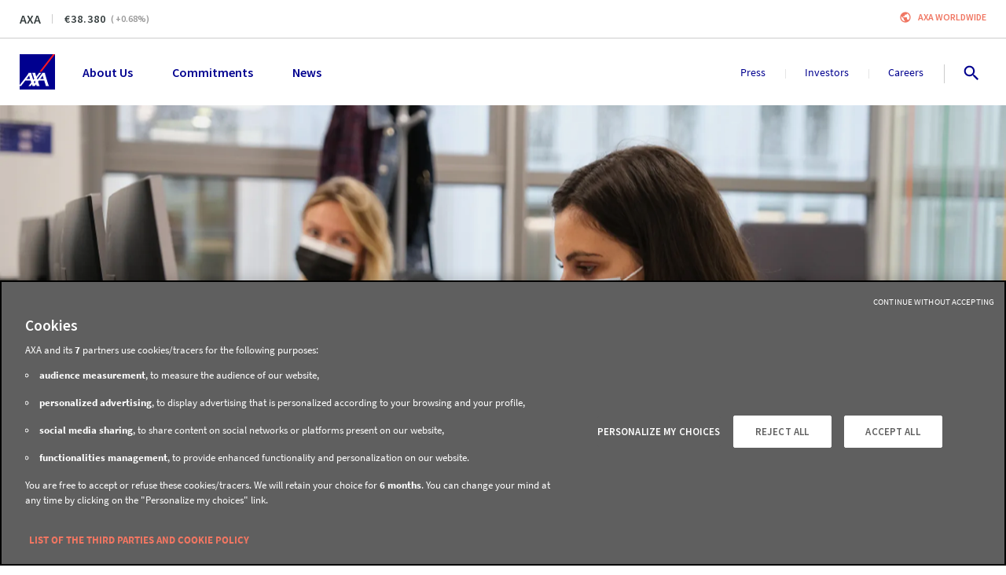

--- FILE ---
content_type: text/html; charset=utf-8
request_url: https://www.axa.com/en/news/axa-employees-and-climate-change
body_size: 305515
content:
<!DOCTYPE html><html lang="en"><head><link rel="icon" href="/favicon.ico?version=4.18.1" type="image/x-icon"/><link rel="apple-touch-icon" href="/images/logo.png?version=4.18.1" sizes="100x100" title="AXA Group"/><link rel="manifest" href="/manifest.json"/><meta name="msapplication-TileColor" content="#00008f"/><meta name="msapplication-TileImage" content="/images/logo.png?version=4.18.1"/><meta charSet="utf-8"/><meta http-equiv="X-UA-Compatible" content="IE=edge"/><meta name="HandheldFriendly" content="true"/><meta name="MobileOptimized" content="320"/><meta name="viewport" content="width=device-width, initial-scale=1.0"/><meta name="apple-mobile-web-app-capable" content="yes"/><meta name="apple-mobile-web-app-status-bar-style" content="black"/><title>Making AXA’s employees pioneers to fight climate change | AXA</title><meta name="description" content="Engaging and upskilling AXA’s employees on the climate change journey is part of AXA’s strategic priorities."/><meta name="google-site-verification" content="RHv0INirqvzMYljG16nGxHmIK2Y5-o3Un79IQ2hcyJQ"/><meta property="fb:app_id"/><meta property="og:title" content="Making AXA’s employees pioneers to fight climate change"/><meta property="og:site_name" content="AXA.com"/><meta property="og:url" content="https://www.axa.com/en/news/axa-employees-and-climate-change"/><meta property="og:type" content="website"/><meta property="og:description" content="Engaging and upskilling AXA’s employees on the climate change journey is part of AXA’s strategic priorities."/><meta property="og:image" content="https://images.prismic.io/www-axa-com/aNwW8J5xUNkB1TL2_Cover_1200x628.jpg"/><meta property="og:locale" content="en"/><meta name="twitter:card" content="summary"/><meta name="twitter:site" content="@AXA"/><meta name="twitter:tweet" content="Engaging and upskilling AXA’s employees on the #climatechange journey is part of #AXA’s strategic priorities."/><meta name="twitter:title" content="Making AXA’s employees pioneers to fight climate change"/><meta name="twitter:description" content="Engaging and upskilling AXA’s employees on the climate change journey is part of AXA’s strategic priorities."/><meta name="twitter:image" content="https://images.prismic.io/www-axa-com/aNwW8J5xUNkB1TL2_Cover_1200x628.jpg"/><meta name="next-head-count" content="29"/><link rel="preload" href="/_next/static/css/71a7e594f3158252.css" as="style"/><link rel="stylesheet" href="/_next/static/css/71a7e594f3158252.css" data-n-g=""/><link rel="preload" href="/_next/static/css/4c2fd324019b8e7b.css" as="style"/><link rel="stylesheet" href="/_next/static/css/4c2fd324019b8e7b.css" data-n-p=""/><noscript data-n-css=""></noscript><script defer="" nomodule="" src="/_next/static/chunks/polyfills-42372ed130431b0a.js"></script><script src="/_next/static/chunks/webpack-5178189aa60fead5.js" defer=""></script><script src="/_next/static/chunks/framework-945b357d4a851f4b.js" defer=""></script><script src="/_next/static/chunks/main-569b3e3d9bd70809.js" defer=""></script><script src="/_next/static/chunks/pages/_app-5fe0352ee9b0fb02.js" defer=""></script><script src="/_next/static/chunks/2852872c-b605aca0298c2109.js" defer=""></script><script src="/_next/static/chunks/e8ab3f79-c0c79bd9160c906c.js" defer=""></script><script src="/_next/static/chunks/3748-1c813c3181e834b1.js" defer=""></script><script src="/_next/static/chunks/3445-333fd6ee89bcc5e1.js" defer=""></script><script src="/_next/static/chunks/966-2f640e2b17e942bd.js" defer=""></script><script src="/_next/static/chunks/393-3cd1d85a8803059c.js" defer=""></script><script src="/_next/static/chunks/7671-9120ed56bd347f6c.js" defer=""></script><script src="/_next/static/chunks/7827-cc6130e0ba537d03.js" defer=""></script><script src="/_next/static/chunks/1486-c131c6ce579c064e.js" defer=""></script><script src="/_next/static/chunks/3415-e738f31199e732c1.js" defer=""></script><script src="/_next/static/chunks/5482-250fa69dc6e156fc.js" defer=""></script><script src="/_next/static/chunks/4802-35b0f58cc22c23a0.js" defer=""></script><script src="/_next/static/chunks/6673-32876ef119d8280d.js" defer=""></script><script src="/_next/static/chunks/5010-fcf8a82026ad8468.js" defer=""></script><script src="/_next/static/chunks/6123-98e77def11334653.js" defer=""></script><script src="/_next/static/chunks/5274-c0a48190677c625d.js" defer=""></script><script src="/_next/static/chunks/1354-7de225e658dddbd6.js" defer=""></script><script src="/_next/static/chunks/9816-4969d7164e152950.js" defer=""></script><script src="/_next/static/chunks/8825-ddbb76c443e9286a.js" defer=""></script><script src="/_next/static/chunks/3627-9072f84dd22ad4cf.js" defer=""></script><script src="/_next/static/chunks/9999-c1b093cad4b62db0.js" defer=""></script><script src="/_next/static/chunks/5786-f6f8349e9a79d782.js" defer=""></script><script src="/_next/static/chunks/6264-ca1a42de3d313240.js" defer=""></script><script src="/_next/static/chunks/8861-6c5a9124cdfff257.js" defer=""></script><script src="/_next/static/chunks/1622-e019d5dd3371359f.js" defer=""></script><script src="/_next/static/chunks/pages/news/%5Bslug%5D-92af144a6d836b4d.js" defer=""></script><script src="/_next/static/ReMRrKf0GHzSwPC4JTEKy/_buildManifest.js" defer=""></script><script src="/_next/static/ReMRrKf0GHzSwPC4JTEKy/_ssgManifest.js" defer=""></script><style data-styled="" data-styled-version="5.3.5">.kHigfF{background:#F0F0F0;left:50%;position:absolute;padding-top:2px;-webkit-transform:translate(-50%,-100%);-ms-transform:translate(-50%,-100%);transform:translate(-50%,-100%);-webkit-transition:-webkit-transform 0.3s;-webkit-transition:transform 0.3s;transition:transform 0.3s;z-index:9999;display:-webkit-box;display:-webkit-flex;display:-ms-flexbox;display:flex;-webkit-flex-direction:row;-ms-flex-direction:row;flex-direction:row;gap:16px;}/*!sc*/
.kHigfF:focus-within{-webkit-transform:translate(-50%,0%);-ms-transform:translate(-50%,0%);transform:translate(-50%,0%);}/*!sc*/
data-styled.g28[id="sc-bBrHrO"]{content:"kHigfF,"}/*!sc*/
.gQEktz{padding:10px;}/*!sc*/
data-styled.g29[id="sc-ivTmOn"]{content:"gQEktz,"}/*!sc*/
.jnCdih{margin:0 20px;padding:0 8px;}/*!sc*/
data-styled.g30[id="sc-cxabCf"]{content:"jnCdih,"}/*!sc*/
.iCQGES{display:-webkit-box;display:-webkit-flex;display:-ms-flexbox;display:flex;-webkit-flex-direction:column;-ms-flex-direction:column;flex-direction:column;-webkit-align-items:center;-webkit-box-align:center;-ms-flex-align:center;align-items:center;-webkit-box-pack:center;-webkit-justify-content:center;-ms-flex-pack:center;justify-content:center;margin-left:8px;}/*!sc*/
data-styled.g31[id="sc-llJcti"]{content:"iCQGES,"}/*!sc*/
.ErKIs{display:-webkit-inline-box;display:-webkit-inline-flex;display:-ms-inline-flexbox;display:inline-flex;position:relative;height:48px;-webkit-align-items:center;-webkit-box-align:center;-ms-flex-align:center;align-items:center;-webkit-box-pack:center;-webkit-justify-content:center;-ms-flex-pack:center;justify-content:center;vertical-align:top;font-size:0.78rem;font-family:'Source Sans Pro',sans-serif;-webkit-letter-spacing:1px;-moz-letter-spacing:1px;-ms-letter-spacing:1px;letter-spacing:1px;font-weight:600;line-height:1rem;font-weight:600;padding:0;border:none;border-radius:0;border-bottom:2px solid #C05E4E;cursor:pointer;text-align:center;-webkit-text-decoration:none;text-decoration:none;text-transform:uppercase;-webkit-transition:all 0.25s ease;transition:all 0.25s ease;background-color:#f07662;color:#ffffff;font-weight:600;border:none;color:#f07662;background-color:transparent;padding:0;height:auto;}/*!sc*/
.ErKIs:disabled{background-color:#B5B5B5;border-bottom:#B5B5B5;color:inherit;cursor:not-allowed;}/*!sc*/
.ErKIs:hover .sc-llJcti,.ErKIs:focus .sc-llJcti,.ErKIs:active .sc-llJcti{-webkit-animation-name:cZATbl;animation-name:cZATbl;-webkit-animation-duration:0.4s;animation-duration:0.4s;}/*!sc*/
@media (min-width:768px){.ErKIs{max-height:805px;height:48px;}}/*!sc*/
.ErKIs .sc-cxabCf{margin:0;padding:0;}/*!sc*/
.ErKIs:before{float:right;margin-left:8px;}/*!sc*/
.ErKIs:hover,.ErKIs:focus,.ErKIs:active{color:#C05E4E;}/*!sc*/
.ErKIs:hover span,.ErKIs:focus span,.ErKIs:active span{stroke:#C05E4E;}/*!sc*/
.ErKIs:hover:before,.ErKIs:focus:before,.ErKIs:active:before{color:#C05E4E;stroke:#C05E4E;}/*!sc*/
@media (min-width:768px){.ErKIs{height:auto;padding-left:0;padding-right:0;}}/*!sc*/
.mQQyG{display:-webkit-inline-box;display:-webkit-inline-flex;display:-ms-inline-flexbox;display:inline-flex;position:relative;height:48px;-webkit-align-items:center;-webkit-box-align:center;-ms-flex-align:center;align-items:center;-webkit-box-pack:center;-webkit-justify-content:center;-ms-flex-pack:center;justify-content:center;vertical-align:top;font-size:0.78rem;font-family:'Source Sans Pro',sans-serif;-webkit-letter-spacing:1px;-moz-letter-spacing:1px;-ms-letter-spacing:1px;letter-spacing:1px;font-weight:600;line-height:1rem;font-weight:600;padding:0;border:none;border-radius:0;border-bottom:2px solid #666666;cursor:pointer;text-align:center;-webkit-text-decoration:none;text-decoration:none;text-transform:uppercase;-webkit-transition:all 0.25s ease;transition:all 0.25s ease;background-color:#cccccc;color:#ffffff;font-weight:600;border:none;color:#cccccc;background-color:transparent;padding:0;height:auto;}/*!sc*/
.mQQyG:disabled{background-color:#B5B5B5;border-bottom:#B5B5B5;color:inherit;cursor:not-allowed;}/*!sc*/
.mQQyG:hover .sc-llJcti,.mQQyG:focus .sc-llJcti,.mQQyG:active .sc-llJcti{-webkit-animation-name:cZATbl;animation-name:cZATbl;-webkit-animation-duration:0.4s;animation-duration:0.4s;}/*!sc*/
@media (min-width:768px){.mQQyG{max-height:805px;height:40px;}}/*!sc*/
.mQQyG .sc-cxabCf{margin:0;padding:0;}/*!sc*/
.mQQyG:before{float:right;margin-left:8px;}/*!sc*/
.mQQyG:hover,.mQQyG:focus,.mQQyG:active{color:#666666;}/*!sc*/
.mQQyG:hover span,.mQQyG:focus span,.mQQyG:active span{stroke:#666666;}/*!sc*/
.mQQyG:hover:before,.mQQyG:focus:before,.mQQyG:active:before{color:#666666;stroke:#666666;}/*!sc*/
@media (min-width:768px){.mQQyG{height:auto;padding-left:0;padding-right:0;}}/*!sc*/
.cnacNV{display:-webkit-inline-box;display:-webkit-inline-flex;display:-ms-inline-flexbox;display:inline-flex;position:relative;height:48px;-webkit-align-items:center;-webkit-box-align:center;-ms-flex-align:center;align-items:center;-webkit-box-pack:center;-webkit-justify-content:center;-ms-flex-pack:center;justify-content:center;vertical-align:top;font-size:0.78rem;font-family:'Source Sans Pro',sans-serif;-webkit-letter-spacing:1px;-moz-letter-spacing:1px;-ms-letter-spacing:1px;letter-spacing:1px;font-weight:600;line-height:1rem;font-weight:600;padding:0;border:none;border-radius:0;border-bottom:2px solid #666666;cursor:pointer;text-align:center;-webkit-text-decoration:none;text-decoration:none;text-transform:none !important;-webkit-transition:all 0.25s ease;transition:all 0.25s ease;background-color:#cccccc;color:#ffffff;font-weight:600;border:none;color:#cccccc;background-color:transparent;padding:0;height:auto;}/*!sc*/
.cnacNV:disabled{background-color:#B5B5B5;border-bottom:#B5B5B5;color:inherit;cursor:not-allowed;}/*!sc*/
.cnacNV:hover .sc-llJcti,.cnacNV:focus .sc-llJcti,.cnacNV:active .sc-llJcti{-webkit-animation-name:cZATbl;animation-name:cZATbl;-webkit-animation-duration:0.4s;animation-duration:0.4s;}/*!sc*/
@media (min-width:768px){.cnacNV{max-height:805px;height:40px;}}/*!sc*/
.cnacNV .sc-cxabCf{margin:0;padding:0;}/*!sc*/
.cnacNV:before{float:right;margin-left:8px;}/*!sc*/
.cnacNV:hover,.cnacNV:focus,.cnacNV:active{color:#666666;}/*!sc*/
.cnacNV:hover span,.cnacNV:focus span,.cnacNV:active span{stroke:#666666;}/*!sc*/
.cnacNV:hover:before,.cnacNV:focus:before,.cnacNV:active:before{color:#666666;stroke:#666666;}/*!sc*/
@media (min-width:768px){.cnacNV{height:auto;padding-left:0;padding-right:0;}}/*!sc*/
data-styled.g32[id="sc-iIPllB"]{content:"ErKIs,mQQyG,cnacNV,"}/*!sc*/
.dvCbdw{position:relative;border-top:1px solid #cccccc;}/*!sc*/
data-styled.g33[id="sc-gicCDI"]{content:"dvCbdw,"}/*!sc*/
.ibKVMF{display:-webkit-box;display:-webkit-flex;display:-ms-flexbox;display:flex;-webkit-flex-direction:column;-ms-flex-direction:column;flex-direction:column;}/*!sc*/
@media (min-width:992px){.ibKVMF{-webkit-flex-direction:row;-ms-flex-direction:row;flex-direction:row;padding:40px 25px 30px;}}/*!sc*/
@media (min-width:1200px){.ibKVMF{-webkit-box-pack:start;-webkit-justify-content:start;-ms-flex-pack:start;justify-content:start;padding:40px 25px 30px;}}/*!sc*/
data-styled.g34[id="sc-ezWOiH"]{content:"ibKVMF,"}/*!sc*/
.eczIQg{display:-webkit-box;display:-webkit-flex;display:-ms-flexbox;display:flex;-webkit-flex-direction:column;-ms-flex-direction:column;flex-direction:column;-webkit-order:2;-ms-flex-order:2;order:2;padding-bottom:25px;margin-bottom:0;padding-inline-start:0;}/*!sc*/
@media (min-width:768px){.eczIQg{-webkit-order:1;-ms-flex-order:1;order:1;-webkit-flex-direction:row;-ms-flex-direction:row;flex-direction:row;-webkit-flex-wrap:wrap;-ms-flex-wrap:wrap;flex-wrap:wrap;padding-bottom:0px;}}/*!sc*/
@media (min-width:992px){.eczIQg{-webkit-box-pack:start;-webkit-justify-content:start;-ms-flex-pack:start;justify-content:start;-webkit-flex-wrap:nowrap;-ms-flex-wrap:nowrap;flex-wrap:nowrap;padding:0;width:100%;gap:50px;}}/*!sc*/
@media (min-width:1200px){.eczIQg{width:100%;gap:30px;-webkit-box-pack:start;-webkit-justify-content:flex-start;-ms-flex-pack:start;justify-content:flex-start;}}/*!sc*/
data-styled.g35[id="sc-bZkfAO"]{content:"eczIQg,"}/*!sc*/
.jYsNWe{list-style:none;padding:0;margin-top:30px;}/*!sc*/
.jYsNWe li{margin:0 0 16px;}/*!sc*/
@media (min-width:992px){.jYsNWe{margin-bottom:0;}}/*!sc*/
data-styled.g36[id="sc-kLLXSd"]{content:"jYsNWe,"}/*!sc*/
.bzZzxO{font-size:1rem;font-family:'Source Sans Pro',sans-serif;font-weight:400;line-height:1.33rem;text-transform:none;color:#00008f;height:auto;display:-webkit-box;display:-webkit-flex;display:-ms-flexbox;display:flex;text-align:left;-webkit-box-pack:start;-webkit-justify-content:flex-start;-ms-flex-pack:start;justify-content:flex-start;-webkit-align-items:center;-webkit-box-align:center;-ms-flex-align:center;align-items:center;-webkit-letter-spacing:0;-moz-letter-spacing:0;-ms-letter-spacing:0;letter-spacing:0;padding:0;}/*!sc*/
.bzZzxO:hover,.bzZzxO:focus{-webkit-text-decoration:underline;text-decoration:underline;color:#00008f;}/*!sc*/
data-styled.g38[id="sc-jIZahH"]{content:"bzZzxO,"}/*!sc*/
.lodarn{display:-webkit-box;display:-webkit-flex;display:-ms-flexbox;display:flex;-webkit-box-pack:justify;-webkit-justify-content:space-between;-ms-flex-pack:justify;justify-content:space-between;margin:16px 0;list-style:none;padding-left:0;}/*!sc*/
@media (min-width:768px){.lodarn{-webkit-box-pack:center;-webkit-justify-content:center;-ms-flex-pack:center;justify-content:center;gap:60px;}}/*!sc*/
@media (min-width:992px){.lodarn{-webkit-box-pack:justify;-webkit-justify-content:space-between;-ms-flex-pack:justify;justify-content:space-between;gap:inherit;}}/*!sc*/
.lodarn .sc-jIZahH{padding:8px;margin:0;}/*!sc*/
data-styled.g39[id="sc-himrzO"]{content:"lodarn,"}/*!sc*/
.fLnKkt{font-size:1.11rem;font-family:'Source Sans Pro',sans-serif;font-weight:700;line-height:1.39rem;text-transform:uppercase;color:#00008f;}/*!sc*/
data-styled.g41[id="sc-cCsOjp"]{content:"fLnKkt,"}/*!sc*/
.vbLSt{margin-top:40px;padding:0 30px;-webkit-order:2;-ms-flex-order:2;order:2;list-style:none;}/*!sc*/
@media (min-width:768px){.vbLSt{width:33%;margin-bottom:30px;}}/*!sc*/
@media (min-width:992px){.vbLSt{margin-top:0px;margin-bottom:0px;padding:0;width:300px;}}/*!sc*/
@media (min-width:1200px){.vbLSt{padding-right:70px;width:320px;}}/*!sc*/
@media (min-width:1920px){.vbLSt{margin-top:0px;padding-right:100px;width:350px;}}/*!sc*/
data-styled.g42[id="sc-ciZhAO"]{content:"vbLSt,"}/*!sc*/
.kVqIGN{-webkit-order:1;-ms-flex-order:1;order:1;padding:0 20px;border-bottom:1px solid #cccccc;width:100%;list-style:none;}/*!sc*/
.kVqIGN .sc-cCsOjp{margin-left:8px;}/*!sc*/
@media (min-width:992px){.kVqIGN{-webkit-order:2;-ms-flex-order:2;order:2;width:250px;padding:0;margin-top:0px;border:0;}}/*!sc*/
@media (min-width:1200px){.kVqIGN{margin-left:auto;}}/*!sc*/
data-styled.g43[id="sc-jdAMXn"]{content:"kVqIGN,"}/*!sc*/
.gsKiHP{width:100%;}/*!sc*/
@media (min-width:768px){.gsKiHP{display:-webkit-box;display:-webkit-flex;display:-ms-flexbox;display:flex;-webkit-align-items:center;-webkit-box-align:center;-ms-flex-align:center;align-items:center;-webkit-box-pack:justify;-webkit-justify-content:space-between;-ms-flex-pack:justify;justify-content:space-between;}}/*!sc*/
@media (min-width:1200px){.gsKiHP{padding:8px 25px;}}/*!sc*/
data-styled.g44[id="sc-bZnhIo"]{content:"gsKiHP,"}/*!sc*/
.feRvJi{padding:0 25px 30px;border-top:1px solid #cccccc;display:-webkit-box;display:-webkit-flex;display:-ms-flexbox;display:flex;-webkit-flex-direction:column;-ms-flex-direction:column;flex-direction:column;}/*!sc*/
@media (min-width:768px){.feRvJi{-webkit-flex-direction:row;-ms-flex-direction:row;flex-direction:row;-webkit-box-pack:justify;-webkit-justify-content:space-between;-ms-flex-pack:justify;justify-content:space-between;padding-top:8px;padding-bottom:8px;-webkit-align-items:center;-webkit-box-align:center;-ms-flex-align:center;align-items:center;}}/*!sc*/
@media (min-width:1200px){.feRvJi{padding:0;}}/*!sc*/
data-styled.g45[id="sc-iTONeN"]{content:"feRvJi,"}/*!sc*/
.bAQbXq{display:-webkit-box;display:-webkit-flex;display:-ms-flexbox;display:flex;}/*!sc*/
@media (max-width:767px){.bAQbXq{margin-top:32px;margin-bottom:16px;}}/*!sc*/
data-styled.g46[id="sc-iAvgwm"]{content:"bAQbXq,"}/*!sc*/
.jxCeIn{font-size:0.89rem;font-family:'Source Sans Pro',sans-serif;font-weight:400;line-height:1.22rem;font-weight:bold;color:#00008f;height:auto;-webkit-text-decoration:none;text-decoration:none;padding:0;text-transform:uppercase;display:-webkit-inline-box;display:-webkit-inline-flex;display:-ms-inline-flexbox;display:inline-flex;-webkit-align-items:center;-webkit-box-align:center;-ms-flex-align:center;align-items:center;}/*!sc*/
.jxCeIn:hover,.jxCeIn:focus{-webkit-text-decoration:none;text-decoration:none;color:#00008f;}/*!sc*/
.bMeyUx{font-size:0.89rem;font-family:'Source Sans Pro',sans-serif;font-weight:400;line-height:1.22rem;font-weight:normal;color:#00008f;height:auto;-webkit-text-decoration:none;text-decoration:none;padding:0;text-transform:uppercase;display:-webkit-inline-box;display:-webkit-inline-flex;display:-ms-inline-flexbox;display:inline-flex;-webkit-align-items:center;-webkit-box-align:center;-ms-flex-align:center;align-items:center;}/*!sc*/
.bMeyUx:hover,.bMeyUx:focus{-webkit-text-decoration:underline;text-decoration:underline;color:#00008f;}/*!sc*/
data-styled.g47[id="sc-efBctP"]{content:"jxCeIn,bMeyUx,"}/*!sc*/
.dvoikv{color:#00008f;margin:0 4px;}/*!sc*/
data-styled.g48[id="sc-cTQhss"]{content:"dvoikv,"}/*!sc*/
.jDWPbv{font-size:0.72rem;font-family:'Source Sans Pro',sans-serif;font-weight:400;line-height:1rem;}/*!sc*/
.jDWPbv .sc-jIZahH{font-size:0.72rem;font-family:'Source Sans Pro',sans-serif;font-weight:400;line-height:1rem;color:#333333;display:inline;}/*!sc*/
@media (min-width:768px){.jDWPbv{text-align:right;}}/*!sc*/
data-styled.g49[id="sc-jOrMOR"]{content:"jDWPbv,"}/*!sc*/
.ixrLwB{width:100%;margin-left:auto;margin-right:auto;position:relative;}/*!sc*/
@media (max-width:767px){.ixrLwB{padding:0 24px;}}/*!sc*/
@media (min-width:768px){.ixrLwB{max-width:744px;padding:0 24px;}}/*!sc*/
@media (min-width:992px){.ixrLwB{max-width:970px;}}/*!sc*/
@media (min-width:1200px){.ixrLwB{max-width:1170px;}}/*!sc*/
@media (min-width:1920px){.ixrLwB{max-width:1368px;}}/*!sc*/
data-styled.g67[id="sc-ckMVTt"]{content:"ixrLwB,"}/*!sc*/
.bXmUCW{width:100%;margin:0;display:-webkit-box;display:-webkit-flex;display:-ms-flexbox;display:flex;-webkit-flex-direction:column;-ms-flex-direction:column;flex-direction:column;position:relative;z-index:20;}/*!sc*/
data-styled.g68[id="sc-fbPSWO"]{content:"bXmUCW,"}/*!sc*/
.fPWBeo{padding:20px 25px;display:-webkit-box;display:-webkit-flex;display:-ms-flexbox;display:flex;-webkit-flex-direction:row;-ms-flex-direction:row;flex-direction:row;position:relative;background-color:#ffffff;z-index:30;}/*!sc*/
data-styled.g69[id="sc-GVOUr"]{content:"fPWBeo,"}/*!sc*/
.kIjfQm{list-style-type:none;display:-webkit-box;display:-webkit-flex;display:-ms-flexbox;display:flex;-webkit-flex-direction:row;-ms-flex-direction:row;flex-direction:row;-webkit-flex:1;-ms-flex:1;flex:1;-webkit-align-items:center;-webkit-box-align:center;-ms-flex-align:center;align-items:center;padding:0;margin-left:35px;margin-bottom:0;line-height:18px;position:relative;}/*!sc*/
.kIjfQm:after{content:"";-webkit-box-flex:1;-webkit-flex-grow:1;-ms-flex-positive:1;flex-grow:1;-webkit-order:0;-ms-flex-order:0;order:0;}/*!sc*/
.ksGquZ{list-style-type:none;display:-webkit-box;display:-webkit-flex;display:-ms-flexbox;display:flex;-webkit-flex-direction:row;-ms-flex-direction:row;flex-direction:row;-webkit-align-items:center;-webkit-box-align:center;-ms-flex-align:center;align-items:center;padding:0;margin-left:35px;margin-bottom:0;line-height:18px;position:relative;}/*!sc*/
.ksGquZ:after{content:"";-webkit-box-flex:1;-webkit-flex-grow:1;-ms-flex-positive:1;flex-grow:1;-webkit-order:0;-ms-flex-order:0;order:0;}/*!sc*/
data-styled.g81[id="sc-dsQDmV"]{content:"kIjfQm,ksGquZ,"}/*!sc*/
.kCWLbN{background:transparent;border:0;display:block;color:#00008f;font-size:16px;font-weight:600;cursor:pointer;}/*!sc*/
.kCWLbN:hover{color:#00008f;outline:0;}/*!sc*/
.kCWLbN:focus{color:#D24723;outline:0;}/*!sc*/
.cJspVV{background:transparent;border:0;display:block;color:#00008f;font-size:14px;font-weight:400;cursor:pointer;}/*!sc*/
.cJspVV:hover{color:#00008f;outline:0;}/*!sc*/
.cJspVV:focus{color:#D24723;outline:0;}/*!sc*/
data-styled.g82[id="sc-cZwWEu"]{content:"kCWLbN,cJspVV,"}/*!sc*/
.jCCmSh{position:relative;-webkit-order:0;-ms-flex-order:0;order:0;margin-right:30px;-webkit-order:0;-ms-flex-order:0;order:0;}/*!sc*/
@media (min-width:1200px){.jCCmSh{margin-right:50px;}}/*!sc*/
.cyNVCG{position:relative;-webkit-order:1;-ms-flex-order:1;order:1;margin-right:30px;-webkit-order:1;-ms-flex-order:1;order:1;border-right:1px;}/*!sc*/
.cyNVCG:after{content:'';height:12px;position:absolute;width:1px;right:-16px;top:5px;background:#E5E5E5;}/*!sc*/
.cyNVCG:last-child{margin-right:40px;}/*!sc*/
.cyNVCG:last-child:after{content:'';height:24px;position:absolute;width:1px;right:-20px;top:-1px;background:#CCCCCC;}/*!sc*/
@media (min-width:1200px){.cyNVCG{margin-right:50px;}.cyNVCG:after{right:-26px;top:5px;}.cyNVCG:last-child{margin-right:50px;}.cyNVCG:last-child:after{right:-27px;}}/*!sc*/
data-styled.g83[id="sc-jTYCaT"]{content:"jCCmSh,cyNVCG,"}/*!sc*/
.fZAFci{display:-webkit-box;display:-webkit-flex;display:-ms-flexbox;display:flex;width:30px;-webkit-box-pack:end;-webkit-justify-content:flex-end;-ms-flex-pack:end;justify-content:flex-end;gap:22px;-webkit-align-items:center;-webkit-box-align:center;-ms-flex-align:center;align-items:center;}/*!sc*/
data-styled.g96[id="sc-fIavCj"]{content:"fZAFci,"}/*!sc*/
.bjByeJ{cursor:pointer;padding:8px;margin-left:-10px;background-color:#ffffff;line-height:18px;border:0;outline:0;}/*!sc*/
.bjByeJ:hover,.bjByeJ:focus{outline:0;}/*!sc*/
.bjByeJ:hover svg,.bjByeJ:focus svg{-webkit-transform:scale(1.15);-ms-transform:scale(1.15);transform:scale(1.15);-webkit-transition:-webkit-transform 200ms ease-out;-webkit-transition:transform 200ms ease-out;transition:transform 200ms ease-out;will-change:transform;}/*!sc*/
data-styled.g100[id="sc-ikjQzJ"]{content:"bjByeJ,"}/*!sc*/
.gaaelA{position:relative;border-bottom:1px solid #cccccc;z-index:50;}/*!sc*/
data-styled.g139[id="sc-afnQL"]{content:"gaaelA,"}/*!sc*/
.bFxJFK{display:-webkit-box;display:-webkit-flex;display:-ms-flexbox;display:flex;-webkit-box-pack:justify;-webkit-justify-content:space-between;-ms-flex-pack:justify;justify-content:space-between;position:relative;padding:12px 25px;background-color:#fff;}/*!sc*/
data-styled.g140[id="sc-kngDgl"]{content:"bFxJFK,"}/*!sc*/
.kJpzNn{display:-webkit-box;display:-webkit-flex;display:-ms-flexbox;display:flex;-webkit-flex-direction:row;-ms-flex-direction:row;flex-direction:row;-webkit-align-items:center;-webkit-box-align:center;-ms-flex-align:center;align-items:center;}/*!sc*/
data-styled.g141[id="sc-cwpsFg"]{content:"kJpzNn,"}/*!sc*/
.ckwRHl{position:relative;padding-right:8px;margin-right:8px;margin-bottom:0;color:#343C3D;font-size:0.75rem;font-family:'Source Sans Pro',sans-serif;font-weight:600;line-height:1rem;}/*!sc*/
.ckwRHl:after{content:"";position:absolute;right:0;top:3px;margin-left:8px;display:block;width:1px;height:12px;background-color:#cccccc;}/*!sc*/
@media (min-width:992px){.ckwRHl:after{top:6px;margin-left:15px;}}/*!sc*/
@media (min-width:992px){.ckwRHl{font-size:1rem;font-family:'Source Sans Pro',sans-serif;font-weight:600;line-height:1.5rem;padding-right:15px;margin-right:15px;}@media (min-width:1920px){.ckwRHl{font-size:1.25rem;line-height:1.5rem;}}}/*!sc*/
@media (min-width:1920px){.ckwRHl{font-size:1rem;line-height:1.5rem;}}/*!sc*/
data-styled.g142[id="sc-dkSuNL"]{content:"ckwRHl,"}/*!sc*/
.dyoNdV{color:#343C3D;margin-right:6px;font-size:0.75rem;font-family:'Source Sans Pro',sans-serif;font-weight:600;line-height:1rem;}/*!sc*/
@media (min-width:992px){.dyoNdV{font-size:0.875rem;-webkit-letter-spacing:0.0625rem;-moz-letter-spacing:0.0625rem;-ms-letter-spacing:0.0625rem;letter-spacing:0.0625rem;font-family:'Source Sans Pro',sans-serif;font-weight:400;line-height:1.125rem;font-weight:600;}}/*!sc*/
.dyoNdV::before{content:"€";}/*!sc*/
data-styled.g143[id="sc-gJwTLC"]{content:"dyoNdV,"}/*!sc*/
.eYYfVc{color:#999999;font-size:0.75rem;font-family:'Source Sans Pro',sans-serif;font-weight:600;line-height:1rem;}/*!sc*/
data-styled.g145[id="sc-iWajrY"]{content:"eYYfVc,"}/*!sc*/
.dNFGML{text-transform:uppercase;margin-left:8px;font-size:0.75rem;font-family:'Source Sans Pro',sans-serif;font-weight:600;line-height:1rem;}/*!sc*/
data-styled.g146[id="sc-jKDlA-D"]{content:"dNFGML,"}/*!sc*/
.bzSCsw{overflow:hidden;}/*!sc*/
@media (min-width:992px){.bzSCsw{overflow:visible;}}/*!sc*/
data-styled.g148[id="sc-tQuYZ"]{content:"bzSCsw,"}/*!sc*/
.fJMokX:hover{-webkit-text-decoration:underline;text-decoration:underline;}/*!sc*/
data-styled.g153[id="sc-gHLcSH"]{content:"fJMokX,"}/*!sc*/
.bPrFqe{width:100%;position:relative;overflow:hidden;border-radius:50%;padding-top:100%;}/*!sc*/
data-styled.g183[id="sc-DdwlG"]{content:"bPrFqe,"}/*!sc*/
.bcHpln{position:absolute;width:100%;top:50%;left:50%;-webkit-transition:-webkit-transform 0.5s ease;-webkit-transition:transform 0.5s ease;transition:transform 0.5s ease;-webkit-transform:translate(-50%,-50%);-ms-transform:translate(-50%,-50%);transform:translate(-50%,-50%);}/*!sc*/
data-styled.g184[id="sc-dwVMhp"]{content:"bcHpln,"}/*!sc*/
.fDwxSd{margin:0 auto;max-width:470px;position:relative;}/*!sc*/
@media (min-width:992px){.fDwxSd{max-width:620px;}}/*!sc*/
@media (min-width:1200px){.fDwxSd{max-width:750px;}}/*!sc*/
data-styled.g198[id="sc-gPpHY"]{content:"fDwxSd,"}/*!sc*/
.jzTVAf{padding:60px 0;}/*!sc*/
@media (min-width:768px){.jzTVAf{padding:55px 0;}}/*!sc*/
@media (min-width:1920px){.jzTVAf{padding:85px 0;}}/*!sc*/
data-styled.g365[id="sc-cmYsgE"]{content:"jzTVAf,"}/*!sc*/
.caImhQ{overflow-x:auto;overflow-y:hidden;-webkit-overflow-scrolling:touch;}/*!sc*/
@media (min-width:768px){.caImhQ{width:80%;margin:auto;}}/*!sc*/
data-styled.g367[id="sc-ePsPkC"]{content:"caImhQ,"}/*!sc*/
.hsSYVQ{overflow-y:hidden;margin-bottom:-30px;}/*!sc*/
data-styled.g368[id="sc-iNFqmR"]{content:"hsSYVQ,"}/*!sc*/
.inXpFk{display:-webkit-inline-box;display:-webkit-inline-flex;display:-ms-inline-flexbox;display:inline-flex;margin-left:30px;margin-right:30px;padding-bottom:30px;}/*!sc*/
@media (min-width:768px){.inXpFk{display:-webkit-box;display:-webkit-flex;display:-ms-flexbox;display:flex;-webkit-flex-direction:row;-ms-flex-direction:row;flex-direction:row;margin-left:0;margin-right:0;}}/*!sc*/
data-styled.g369[id="sc-iyOMks"]{content:"inXpFk,"}/*!sc*/
.XUywo{position:relative;width:80vw;height:auto;overflow:hidden;}/*!sc*/
.XUywo:not(:last-child){margin-right:25px;}/*!sc*/
data-styled.g371[id="sc-kOsxa-d"]{content:"XUywo,"}/*!sc*/
.dcLolZ{font-family:'Publico-Headline',serif;font-weight:700;font-size:1.375rem;line-height:1.625rem;-webkit-letter-spacing:0.015em;-moz-letter-spacing:0.015em;-ms-letter-spacing:0.015em;letter-spacing:0.015em;margin-top:30px;}/*!sc*/
@media (min-width:768px){.dcLolZ{font-size:1.75rem;line-height:1.75rem;}}/*!sc*/
data-styled.g372[id="sc-hGtivm"]{content:"dcLolZ,"}/*!sc*/
.kpzsLt{margin-top:20px;}/*!sc*/
@media (min-width:768px){.kpzsLt{font-size:0.78rem;font-family:'Source Sans Pro',sans-serif;-webkit-letter-spacing:1px;-moz-letter-spacing:1px;-ms-letter-spacing:1px;letter-spacing:1px;font-weight:600;line-height:1rem;color:#f07662;text-align:left;text-transform:uppercase;padding:0;display:-webkit-inline-box;display:-webkit-inline-flex;display:-ms-inline-flexbox;display:inline-flex;}}/*!sc*/
data-styled.g373[id="sc-coCPJf"]{content:"kpzsLt,"}/*!sc*/
.lcyWWz{text-align:center;padding-top:32px;padding-bottom:32px;background-color:#ffffff;color:#333333;overflow:hidden;}/*!sc*/
@media (min-width:768px){.lcyWWz{padding-top:48px;padding-bottom:48px;}}/*!sc*/
@media (min-width:1920px){.lcyWWz{padding-top:64px;padding-bottom:64px;}}/*!sc*/
data-styled.g380[id="sc-goMRkL"]{content:"lcyWWz,"}/*!sc*/
.eNOJPt{text-align:left;}/*!sc*/
data-styled.g381[id="sc-jNrqiC"]{content:"eNOJPt,"}/*!sc*/
.jwctDg{text-align:right;margin:0 0 16px;text-transform:uppercase;vertical-align:top;display:-webkit-box;display:-webkit-flex;display:-ms-flexbox;display:flex;-webkit-flex-direction:row;-ms-flex-direction:row;flex-direction:row;}/*!sc*/
@media (max-width:767px){.jwctDg{text-align:left;}}/*!sc*/
@media (min-width:768px){.jwctDg{-webkit-flex-direction:column;-ms-flex-direction:column;flex-direction:column;-webkit-align-items:end;-webkit-box-align:end;-ms-flex-align:end;align-items:end;}}/*!sc*/
data-styled.g486[id="sc-hrtsrO"]{content:"jwctDg,"}/*!sc*/
.hnRsmK{width:100px;height:100px;margin-bottom:16px;}/*!sc*/
@media (max-width:767px){.hnRsmK{width:85px;height:85px;-webkit-flex:0 0 85px;-ms-flex:0 0 85px;flex:0 0 85px;margin-right:16px;}}/*!sc*/
@media (min-width:992px){.hnRsmK{margin-top:0;}}/*!sc*/
data-styled.g487[id="sc-eAvjXz"]{content:"hnRsmK,"}/*!sc*/
.gFnwQw{text-align:right;font-size:0.89rem;font-family:'Source Sans Pro',sans-serif;font-weight:400;line-height:1.22rem;font-weight:bold;-webkit-letter-spacing:1px;-moz-letter-spacing:1px;-ms-letter-spacing:1px;letter-spacing:1px;color:#f07662;padding-bottom:6px;}/*!sc*/
@media (max-width:767px){.gFnwQw{text-align:left;}}/*!sc*/
data-styled.g488[id="sc-jcCVzU"]{content:"gFnwQw,"}/*!sc*/
.hSUNHZ{text-align:right;font-size:0.89rem;font-family:'Source Sans Pro',sans-serif;font-weight:400;line-height:1.22rem;}/*!sc*/
@media (max-width:767px){.hSUNHZ{text-align:left;}}/*!sc*/
data-styled.g489[id="sc-glENfF"]{content:"hSUNHZ,"}/*!sc*/
@media (max-width:767px){}/*!sc*/
data-styled.g490[id="sc-gufDRV"]{content:"bxTGKR,"}/*!sc*/
.ccmrrQ{font-weight:lighter !important;font-style:italic;}/*!sc*/
@media (max-width:767px){.ccmrrQ{font-size:1rem;font-family:'Source Sans Pro',sans-serif;font-weight:400;line-height:1.33rem;line-height:28px;}}/*!sc*/
@media (min-width:768px){.ccmrrQ{font-size:1rem;font-family:'Source Sans Pro',sans-serif;font-weight:400;line-height:1.33rem;line-height:28px;padding-top:20px;}}/*!sc*/
@media (min-width:992px){.ccmrrQ{font-size:1.33rem;font-family:'Source Sans Pro',sans-serif;font-weight:700;line-height:1.56rem;line-height:34px;}}/*!sc*/
.ccmrrQ p::before{content:"\201C";display:inline;}/*!sc*/
.ccmrrQ p::after{content:"\201D";display:inline;}/*!sc*/
data-styled.g492[id="sc-kHneYr"]{content:"ccmrrQ,"}/*!sc*/
.bVlCj{display:-webkit-box;display:-webkit-flex;display:-ms-flexbox;display:flex;-webkit-flex-direction:column;-ms-flex-direction:column;flex-direction:column;}/*!sc*/
@media (min-width:768px){.bVlCj{-webkit-flex-direction:row;-ms-flex-direction:row;flex-direction:row;}}/*!sc*/
data-styled.g493[id="sc-gOPDNC"]{content:"bVlCj,"}/*!sc*/
@media (min-width:768px){.cvKned{width:40%;padding-right:25px;margin-left:-85px;}}/*!sc*/
@media (min-width:992px){.cvKned{padding-right:40px;margin-left:-100px;}}/*!sc*/
data-styled.g494[id="sc-jYNwHR"]{content:"cvKned,"}/*!sc*/
@media (min-width:768px){.ceVSFZ{width:60%;-webkit-flex-basis:fit-content;-ms-flex-preferred-size:fit-content;flex-basis:fit-content;}}/*!sc*/
data-styled.g495[id="sc-ggpVxc"]{content:"ceVSFZ,"}/*!sc*/
.iraRSN{font-size:1rem;font-family:'Source Sans Pro',sans-serif;font-weight:400;line-height:1.75rem;padding:0 32px;display:block;}/*!sc*/
@media (min-width:1200px){.iraRSN{font-size:1.25rem;line-height:2.125rem;}}/*!sc*/
.iraRSN div[data-oembed-type="video"]{position:relative;padding-top:57%;overflow:hidden;}/*!sc*/
.iraRSN div[data-oembed-type="video"] iframe{position:absolute;top:0;left:0;z-index:0;height:100%;width:100%;}/*!sc*/
.iraRSN p{margin-bottom:48px;}/*!sc*/
.iraRSN p:last-child{margin-bottom:0;}/*!sc*/
@media (min-width:768px){.iraRSN{padding:0;}}/*!sc*/
data-styled.g509[id="sc-fpWsVo"]{content:"iraRSN,"}/*!sc*/
.buAeFH{display:-webkit-box;display:-webkit-flex;display:-ms-flexbox;display:flex;-webkit-flex-direction:row;-ms-flex-direction:row;flex-direction:row;-webkit-align-items:center;-webkit-box-align:center;-ms-flex-align:center;align-items:center;margin-bottom:50px;}/*!sc*/
@media (min-width:1200px){.buAeFH{margin-bottom:80px;}}/*!sc*/
data-styled.g632[id="sc-gqUUDT"]{content:"buAeFH,"}/*!sc*/
.WFJsz{font-size:0.8125rem;font-family:'Source Sans Pro',sans-serif;font-weight:400;line-height:1.25rem;-webkit-letter-spacing:0.047rem;-moz-letter-spacing:0.047rem;-ms-letter-spacing:0.047rem;letter-spacing:0.047rem;text-transform:uppercase;margin-right:10px;margin-bottom:0px;}/*!sc*/
@media (min-width:768px){.WFJsz{font-size:0.75rem;-webkit-letter-spacing:0.05rem;-moz-letter-spacing:0.05rem;-ms-letter-spacing:0.05rem;letter-spacing:0.05rem;}}/*!sc*/
@media (min-width:992px){.WFJsz{font-size:13px;-webkit-letter-spacing:0.008rem;-moz-letter-spacing:0.008rem;-ms-letter-spacing:0.008rem;letter-spacing:0.008rem;}}/*!sc*/
data-styled.g633[id="sc-cyxtte"]{content:"WFJsz,"}/*!sc*/
.bEjnYD{font-weight:700;text-transform:uppercase;font-size:13px;-webkit-letter-spacing:0.1em;-moz-letter-spacing:0.1em;-ms-letter-spacing:0.1em;letter-spacing:0.1em;line-height:1.5rem;}/*!sc*/
@media (min-width:768px){.bEjnYD{position:relative;margin-right:25px;}}/*!sc*/
data-styled.g634[id="sc-htiqpR"]{content:"bEjnYD,"}/*!sc*/
.VgwTk{position:absolute;top:-10%;left:0;z-index:0;height:110%;width:100%;object-fit:cover;opacity:0.7;}/*!sc*/
@media (min-width:1200px){.VgwTk{width:100%;}}/*!sc*/
data-styled.g915[id="sc-elXbtp"]{content:"VgwTk,"}/*!sc*/
.gioxa-D{position:absolute;top:0;bottom:0;height:100%;width:100%;}/*!sc*/
data-styled.g917[id="sc-ilSXvL"]{content:"gioxa-D,"}/*!sc*/
.jOpQno{position:relative;width:100%;height:400px;background:#000;overflow:hidden;}/*!sc*/
@media (min-width:768px){.jOpQno{height:480px;}}/*!sc*/
@media (min-width:992px){.jOpQno{height:650px;}}/*!sc*/
data-styled.g918[id="sc-dbSnEU"]{content:"jOpQno,"}/*!sc*/
.kAuWVD{background:#ffffff;padding:40px 32px 10px;position:relative;}/*!sc*/
@media (min-width:768px){.kAuWVD{display:-webkit-box;display:-webkit-flex;display:-ms-flexbox;display:flex;-webkit-flex-direction:column;-ms-flex-direction:column;flex-direction:column;-webkit-align-items:center;-webkit-box-align:center;-ms-flex-align:center;align-items:center;margin-top:-120px;padding:50px 90px 20px;}}/*!sc*/
@media (min-width:992px){.kAuWVD{margin-top:-150px;}}/*!sc*/
data-styled.g920[id="sc-kRzYL"]{content:"kAuWVD,"}/*!sc*/
.cTqXIH{margin-top:30px;font-family:'Publico-Headline',serif;font-weight:700;font-size:2rem;line-height:2.5rem;line-height:36px;-webkit-letter-spacing:0px;-moz-letter-spacing:0px;-ms-letter-spacing:0px;letter-spacing:0px;}/*!sc*/
@media (min-width:768px){.cTqXIH{text-align:center;font-size:58px;line-height:60px;}}/*!sc*/
@media (min-width:1200px){.cTqXIH{font-size:72px;line-height:74px;}}/*!sc*/
data-styled.g921[id="sc-llwFvi"]{content:"cTqXIH,"}/*!sc*/
.gEVWZQ{margin-top:30px;font-weight:400;font-size:18px;line-height:24px;}/*!sc*/
@media (min-width:768px){.gEVWZQ{text-align:center;font-size:20px;line-height:28px;}}/*!sc*/
@media (min-width:1200px){.gEVWZQ{width:80%;font-size:24px;line-height:34px;}}/*!sc*/
data-styled.g922[id="sc-knftAN"]{content:"gEVWZQ,"}/*!sc*/
.RcPWx{font-size:13px;-webkit-letter-spacing:0.1em;-moz-letter-spacing:0.1em;-ms-letter-spacing:0.1em;letter-spacing:0.1em;line-height:1.5rem;text-transform:uppercase;margin-top:10px;}/*!sc*/
data-styled.g928[id="sc-eoAJyf"]{content:"RcPWx,"}/*!sc*/
.kAYoHo{font-size:13px;-webkit-letter-spacing:0.1em;-moz-letter-spacing:0.1em;-ms-letter-spacing:0.1em;letter-spacing:0.1em;line-height:1.5rem;text-transform:uppercase;margin-top:30px;}/*!sc*/
@media (min-width:768px){.kAYoHo{display:-webkit-box;display:-webkit-flex;display:-ms-flexbox;display:flex;-webkit-flex-direction:row;-ms-flex-direction:row;flex-direction:row;}}/*!sc*/
data-styled.g929[id="sc-dZKfvG"]{content:"kAYoHo,"}/*!sc*/
.lmQpKO{display:-webkit-box;display:-webkit-flex;display:-ms-flexbox;display:flex;-webkit-align-items:center;-webkit-box-align:center;-ms-flex-align:center;align-items:center;gap:5px;}/*!sc*/
data-styled.g931[id="sc-dUVNhH"]{content:"lmQpKO,"}/*!sc*/
.glBHjv{display:-webkit-box;display:-webkit-flex;display:-ms-flexbox;display:flex;-webkit-align-items:center;-webkit-box-align:center;-ms-flex-align:center;align-items:center;position:absolute;right:0;top:-68px;-webkit-flex-direction:row-reverse;-ms-flex-direction:row-reverse;flex-direction:row-reverse;z-index:10;}/*!sc*/
.glBHjv div{display:-webkit-box;display:-webkit-flex;display:-ms-flexbox;display:flex;-webkit-flex-direction:row-reverse;-ms-flex-direction:row-reverse;flex-direction:row-reverse;}/*!sc*/
@media (min-width:768px){.glBHjv{top:0;-webkit-flex-direction:column;-ms-flex-direction:column;flex-direction:column;}.glBHjv div{-webkit-flex-direction:column;-ms-flex-direction:column;flex-direction:column;}}/*!sc*/
data-styled.g932[id="sc-hMsKSU"]{content:"glBHjv,"}/*!sc*/
.bKTXTi{display:block;border:0;-webkit-box-pack:center;-webkit-justify-content:center;-ms-flex-pack:center;justify-content:center;-webkit-align-items:center;-webkit-box-align:center;-ms-flex-align:center;align-items:center;height:68px;width:68px;cursor:pointer;-webkit-transform:background-color 0.2s;-ms-transform:background-color 0.2s;transform:background-color 0.2s;will-change:background-color;background-color:#4975ba;}/*!sc*/
.bKTXTi:focus{background-color:#4975ba;}/*!sc*/
.bKTXTi:hover{background-color:#4975ba;}/*!sc*/
data-styled.g933[id="sc-cuCsgN"]{content:"bKTXTi,"}/*!sc*/
@-webkit-keyframes cZATbl{0%{-webkit-transform:scale(1,1);-ms-transform:scale(1,1);transform:scale(1,1);opacity:1;}50%{-webkit-transform:scale(1.5,1.5);-ms-transform:scale(1.5,1.5);transform:scale(1.5,1.5);opacity:0;}51%{-webkit-transform:scale(0,0);-ms-transform:scale(0,0);transform:scale(0,0);opacity:0;}100%{-webkit-transform:scale(1,1);-ms-transform:scale(1,1);transform:scale(1,1);opacity:1;}}/*!sc*/
@keyframes cZATbl{0%{-webkit-transform:scale(1,1);-ms-transform:scale(1,1);transform:scale(1,1);opacity:1;}50%{-webkit-transform:scale(1.5,1.5);-ms-transform:scale(1.5,1.5);transform:scale(1.5,1.5);opacity:0;}51%{-webkit-transform:scale(0,0);-ms-transform:scale(0,0);transform:scale(0,0);opacity:0;}100%{-webkit-transform:scale(1,1);-ms-transform:scale(1,1);transform:scale(1,1);opacity:1;}}/*!sc*/
data-styled.g978[id="sc-keyframes-cZATbl"]{content:"cZATbl,"}/*!sc*/
</style></head><body class="axacom" style="overflow-x:hidden"><div id="__next"><div class="sc-tQuYZ bzSCsw"><nav id="skip-links" aria-label="Quick access" class="sc-bBrHrO kHigfF"><a href="/news/axa-employees-and-climate-change#content" class="sc-ivTmOn gQEktz">Skip to main content</a><a href="/news/axa-employees-and-climate-change#footer" class="sc-ivTmOn gQEktz">Skip to footer</a></nav><header><div class="sc-afnQL gaaelA"><div class="sc-kngDgl bFxJFK"><a class="sc-cwpsFg kJpzNn" href="https://www.axa.com/en/investor/axa-share-performances?tab=share-performance"><p data-testid="SurHeader__Title" class="sc-dkSuNL ckwRHl">AXA</p><p data-testid="SurHeader__Price" class="sc-gJwTLC dyoNdV">38.380</p><p data-testid="SurHeader__VariationCours" class="sc-iWajrY eYYfVc">( <!-- -->+0.68<!-- -->%)</p></a><div class="sc-bTMaZy dplWhM"><svg xmlns="http://www.w3.org/2000/svg" width="16" height="16" viewBox="0 0 16 16"><g fill="none" fill-rule="evenodd"><polygon points="0 0 16 0 16 16 0 16"></polygon><path d="M8,1.33333333 C4.32,1.33333333 1.33333333,4.32 1.33333333,8 C1.33333333,11.68 4.32,14.6666667 8,14.6666667 C11.68,14.6666667 14.6666667,11.68 14.6666667,8 C14.6666667,4.32 11.68,1.33333333 8,1.33333333 Z M7.33333333,13.2866667 C4.7,12.96 2.66666667,10.72 2.66666667,8 C2.66666667,7.58666667 2.72,7.19333333 2.80666667,6.80666667 L6,10 L6,10.6666667 C6,11.4 6.6,12 7.33333333,12 L7.33333333,13.2866667 Z M11.9333333,11.5933333 C11.76,11.0533333 11.2666667,10.6666667 10.6666667,10.6666667 L10,10.6666667 L10,8.66666667 C10,8.3 9.7,8 9.33333333,8 L5.33333333,8 L5.33333333,6.66666667 L6.66666667,6.66666667 C7.03333333,6.66666667 7.33333333,6.36666667 7.33333333,6 L7.33333333,4.66666667 L8.66666667,4.66666667 C9.4,4.66666667 10,4.06666667 10,3.33333333 L10,3.06 C11.9533333,3.85333333 13.3333333,5.76666667 13.3333333,8 C13.3333333,9.38666667 12.8,10.6466667 11.9333333,11.5933333 Z" fill="#f07662" fill-rule="nonzero"></path></g></svg><a data-testid="SurHeader__WorldWideLink" class="sc-jKDlA-D dNFGML" href="/en/about-us/axa-worldwide">Axa worldwide</a></div></div></div><nav aria-label="Main menu" class="sc-fbPSWO bXmUCW"><div id="topHeader" class="sc-GVOUr fPWBeo"><a data-testid="Header_Logo_Link" class="sc-hNKHps hgRxZb" href="/en"><svg role="img" aria-labelledby="AXA_Logo_RGB_alt" width="45" height="45" id="AXA_Logo_RGB" data-name="AXA Logo RGB" xmlns="http://www.w3.org/2000/svg" viewBox="0 0 283.46698 283.46699"><title id="AXA_Logo_RGB_alt">Back to home of AXA&#x27;s website</title><rect id="base" fill="#00008f" x="0.0025" y="0.0025" width="283.46448" height="283.46449"></rect><polygon id="switch" fill="#ff1721" points="175.659 139.99 283.467 0 267.544 0 159.38 139.99 175.659 139.99"></polygon><path id="axa" fill="#fff" d="M216.597,202.461c4.941,13.823,15.122,49.795,19.1695,52.661H209.038a44.57134,44.57134,0,0,0-1.2545-9.4335c-1.1525-4.1115-10.8205-35.215-10.8205-35.215H154.507l-6.675,9.463s8.0175,25.0975,8.5155,26.328c.8645,2.217,4.6925,8.8575,4.6925,8.8575H135.425s-.664-3.833-.913-5.4295c-.2005-1.289-2.427-8.3495-2.427-8.3495s-5.8055,6.362-7.3875,9.3115c-1.597,2.944-2.305,4.4675-2.305,4.4675h-20.039s-.669-3.833-.918-5.4295c-.195-1.289-2.64652-8.916-2.64652-8.916s-5.61,6.8115-7.207,9.7555c-1.587,2.9495-2.2705,4.59-2.2705,4.59h-19.819s5.6005-5.332,7.5585-7.622c3.3005-3.882,15.6005-19.956,15.6005-19.956L87.72,210.47349H45.586s-24.0235,31.5675-24.97049,32.544c-.957.962-7.959,11.011-8.11551,12.1045H0v-7.949a5.9865,5.9865,0,0,1,.493-.4785c.386-.2835,18.213-22.4125,34.59-44.2335,14.717-19.0285,28.5255-37.5345,29.7365-39.297,2.9345-4.2625,7.163-13.4665,7.163-13.4665h21.782s.674,8.4665,1.309,10.522c.566,1.8165,13.8375,45.3615,14.15,45.8305l7.339-9.385-12.544-38.6135s-2.9395-7.2655-3.8965-8.354h25.4445a22.1658,22.1658,0,0,0,.83,6.9185c1.035,3.184,6.4895,22.8665,6.4895,22.8665s17.3535-21.753,18.369-23.3155a14.1,14.1,0,0,0,2.1435-6.4695h21.201s-3.8815,2.8365-10.6835,11.44c-2.285,2.8955-24.673,31.348-24.673,31.348s1.9535,6.66,2.9055,9.97552c.259.952.4395,1.5965.4395,1.665,0,.02948.493-.576,1.34252-1.665,5.77648-7.3195,32.051-41.7725,33.643-44.722,1.284-2.3825,3.1735-5.0925,4.282-8.0415H202.539s.4785,6.1765,1.1085,7.8855Zm-31.475-32.6125c-3.037,6.5335-20.913,28.296-20.913,28.296h28.3105s-5.488-16.8995-6.445-20.708a30.23266,30.23266,0,0,1-.557-7.4025C185.51748,169.6875,185.454,169.126,185.122,169.8485Zm-108.7745,0c-3.037,6.5335-20.913,28.296-20.913,28.296H83.745s-5.483-16.8995-6.44-20.708a30.23266,30.23266,0,0,1-.557-7.4025C76.748,169.6875,76.68,169.126,76.34749,169.8485ZM118.97,235.835l7.793-10.703c-.718-.77152-5.10748-14.082-5.10748-14.082l-7.53452,9.775Z" transform="translate(0 0)"></path></svg></a><ul data-testid="Header_LeftMenu_Container" id="leftMenuContainer" aria-label="Left menu" role="menubar" class="sc-dsQDmV kIjfQm"><li data-testid="Header_MainMenu_Item" class="sc-jTYCaT jCCmSh"><a data-testid="Header_MainMenu_Item_Link" id="mainMenuItemLink_0" tabindex="0" aria-expanded="false" aria-current="false" aria-haspopup="true" role="menuitem" class="sc-cZwWEu kCWLbN">About Us</a></li><li data-testid="Header_MainMenu_Item" class="sc-jTYCaT jCCmSh"><a data-testid="Header_MainMenu_Item_Link" id="mainMenuItemLink_1" tabindex="0" aria-expanded="false" aria-current="false" aria-haspopup="true" role="menuitem" class="sc-cZwWEu kCWLbN">Commitments</a></li><li data-testid="Header_MainMenu_Item" class="sc-jTYCaT jCCmSh"><a data-testid="Header_MainMenu_Item_Link" id="mainMenuItemLink_2" tabindex="0" aria-expanded="false" aria-current="false" aria-haspopup="true" role="menuitem" class="sc-cZwWEu kCWLbN">News</a></li></ul><ul data-testid="Header_RightMenu_Container" id="rightMenuContainer" role="menubar" aria-label="Right menu" class="sc-dsQDmV ksGquZ"><li data-testid="Header_MainMenu_Item" class="sc-jTYCaT cyNVCG"><a data-testid="Header_MainMenu_Item_Link" id="mainMenuItemLink_3" tabindex="0" aria-expanded="false" aria-current="false" aria-haspopup="true" role="menuitem" class="sc-cZwWEu cJspVV">Press</a></li><li data-testid="Header_MainMenu_Item" class="sc-jTYCaT cyNVCG"><a data-testid="Header_MainMenu_Item_Link" id="mainMenuItemLink_4" tabindex="0" aria-expanded="false" aria-current="false" aria-haspopup="true" role="menuitem" class="sc-cZwWEu cJspVV">Investors</a></li><li data-testid="Header_MainMenu_Item" class="sc-jTYCaT cyNVCG"><a data-testid="Header_MainMenu_Item_Link" id="mainMenuItemLink_5" tabindex="0" aria-expanded="false" aria-current="false" aria-haspopup="true" role="menuitem" class="sc-cZwWEu cJspVV">Careers</a></li></ul><div role="search" data-testid="Header_Search_Container" class="sc-fIavCj fZAFci"><button data-testid="Header_Search_Button" class="sc-ikjQzJ bjByeJ"><svg role="img" aria-labelledby="search_alt" xmlns="http://www.w3.org/2000/svg" width="25" height="25" viewBox="0 0 16 16"><title id="search_alt">Open search form</title><g id="Icon/16px_Functional/MagnifierGlass_Blue" stroke="none" stroke-width="1" fill="none" fill-rule="evenodd"><g id="icon_16_magnifier_glass" transform="translate(2.000000, 2.000000)" fill="#00008f" fill-rule="nonzero"><path d="M9.33,8.33 L8.81,8.33 L8.62,8.15 C10.1379983,6.37943477 9.98527217,3.72571616 8.27417101,2.14099127 C6.56306986,0.556266371 3.90544809,0.607200025 2.25632406,2.25632406 C0.607200025,3.90544809 0.556266371,6.56306986 2.14099127,8.27417101 C3.72571616,9.98527217 6.37943477,10.1379983 8.15,8.62 L8.33,8.81 L8.33,9.34 L11.66,12.67 L12.66,11.67 L9.33,8.33 Z M5.33,8.33 C3.67314575,8.33 2.33,6.98685425 2.33,5.33 C2.33,3.67314575 3.67314575,2.33 5.33,2.33 C6.98685425,2.33 8.33,3.67314575 8.33,5.33 C8.33,6.98685425 6.98685425,8.33 5.33,8.33 L5.33,8.33 Z" id="Shape"></path></g></g></svg></button></div></div></nav></header><div id="content" tabindex="-1"></div><div class="sc-ilSXvL gioxa-D"></div><div class="sc-dbSnEU jOpQno"><picture><source media="(max-width: 767px)" srcSet="https://images.prismic.io/www-axa-com/aNwW855xUNkB1TL5_Cover_1920x1280.jpg?auto=format%2Ccompress&amp;rect=0%2C0%2C1707%2C1280&amp;w=768&amp;h=576"/><source media="(max-width: 1199px)" srcSet="https://images.prismic.io/www-axa-com/aNwW855xUNkB1TL5_Cover_1920x1280.jpg?auto=format%2Ccompress&amp;rect=0%2C0%2C1920%2C1140&amp;w=970&amp;h=576"/><img data-testid="FullBanner_Image" src="https://images.prismic.io/www-axa-com/aNwW855xUNkB1TL5_Cover_1920x1280.jpg?auto=format,compress" class="sc-elXbtp VgwTk" style="opacity:1;transform:translateY(0%) translateZ(0)"/></picture></div><div class="sc-ckMVTt ixrLwB"><div class="sc-kRzYL kAuWVD"><div class="sc-hMsKSU glBHjv"><button data-test-id="SocialShare_ShareButton" theme="blue" aria-haspopup="true" type="button" value="Share (closed)" class="sc-cuCsgN bKTXTi"><svg width="18" height="20" viewBox="0 0 19 20" fill="none" xmlns="http://www.w3.org/2000/svg"><path d="M15.4411 14.08C14.7047 14.08 14.0458 14.38 13.5419 14.85L6.63299 10.7C6.68144 10.47 6.7202 10.24 6.7202 10C6.7202 9.76 6.68144 9.53 6.63299 9.3L13.4644 5.19C13.9876 5.69 14.6756 6 15.4411 6C17.0497 6 18.3481 4.66 18.3481 3C18.3481 1.34 17.0497 0 15.4411 0C13.8326 0 12.5342 1.34 12.5342 3C12.5342 3.24 12.5729 3.47 12.6214 3.7L5.78997 7.81C5.26672 7.31 4.57873 7 3.81323 7C2.2047 7 0.90625 8.34 0.90625 10C0.90625 11.66 2.2047 13 3.81323 13C4.57873 13 5.26672 12.69 5.78997 12.19L12.6892 16.35C12.6407 16.56 12.6117 16.78 12.6117 17C12.6117 18.61 13.8811 19.92 15.4411 19.92C17.0012 19.92 18.2706 18.61 18.2706 17C18.2706 15.39 17.0012 14.08 15.4411 14.08ZM15.4411 2C15.9741 2 16.4101 2.45 16.4101 3C16.4101 3.55 15.9741 4 15.4411 4C14.9082 4 14.4721 3.55 14.4721 3C14.4721 2.45 14.9082 2 15.4411 2ZM3.81323 11C3.28028 11 2.84423 10.55 2.84423 10C2.84423 9.45 3.28028 9 3.81323 9C4.34617 9 4.78222 9.45 4.78222 10C4.78222 10.55 4.34617 11 3.81323 11ZM15.4411 18.02C14.9082 18.02 14.4721 17.57 14.4721 17.02C14.4721 16.47 14.9082 16.02 15.4411 16.02C15.9741 16.02 16.4101 16.47 16.4101 17.02C16.4101 17.57 15.9741 18.02 15.4411 18.02Z" fill="#ffffff"></path></svg></button></div><p class="sc-eoAJyf RcPWx">October 25, 2021</p><h1 class="sc-llwFvi cTqXIH">Making AXA’s employees pioneers to fight climate change</h1><h2 class="sc-knftAN gEVWZQ"><p>Engaging and upskilling AXA’s employees on the climate change journey is part of AXA’s strategic priorities.</p></h2><div class="sc-dZKfvG kAYoHo"><p class="sc-dUVNhH lmQpKO"><svg role="img" aria-labelledby="duree_alt" width="15" height="15" viewBox="0 0 13 13"><title id="duree_alt">Read time:</title><path id="Shape" fill="#333333" d="M11.9,3.1L9.4,1L8.7,1.8l2.5,2.1L11.9,3.1z M4.3,1.8L3.6,1L1.1,3.1l0.7,0.8L4.3,1.8z M6.8,4.3H6v3.2l2.6,1.5 l0.4-0.7L6.8,7.2V4.3z M6.5,2.2C3.8,2.2,1.6,4.3,1.6,7s2.2,4.9,4.9,4.9c2.7,0,4.9-2.2,4.9-4.9S9.2,2.2,6.5,2.2z M6.5,10.8 c-2.1,0-3.8-1.7-3.8-3.8s1.7-3.8,3.8-3.8s3.8,1.7,3.8,3.8S8.6,10.8,6.5,10.8z"></path></svg>2 minutes</p></div></div></div><div data-testid="Paragraph" class="sc-goMRkL lcyWWz"><div class="sc-jNrqiC eNOJPt"><div class="sc-gPpHY fDwxSd"><div data-testid="Paragraph_Text" class="sc-fpWsVo iraRSN contrib-text"><p>In a recent internal survey, <strong>72% of our employees</strong> declared that they <strong>are interested in learning more about climate change</strong>. </p><p>The increasing engagement of employees around this topic is a great opportunity for us to innovate and lead the change. </p><p> <strong>Engaging and upskilling our employees on the climate change journey is part of <a href="https://www.axa.com/en/about-us/strategic-plan" target="_blank" class="sc-gHLcSH fJMokX">AXA’s strategic priorities</a> and the <a href="https://www.axa.com/en/about-us/axa-for-progress-index" target="_blank" class="sc-gHLcSH fJMokX">AXA for Progress Index</a>.</strong> </p><p>In fact, by 2023, AXA aims at training 100% of its employees on climate issues. As an insurance company we are particularly concerned by climate change, and we have the possibility to act as an insurer, as an investor and as an exemplary company.  </p><p>For AXA, acting as an exemplary company, means making employees leaders of the transformation.  </p><p><strong>Today, AXA launches the AXA Climate Academy</strong>: a program that aims at<strong> raising awareness on Climate change, building a common language and supporting AXA employees in our collective journey to mitigate Climate change</strong>. </p><p>The objective is indeed for all employees to Learn the science, Rethink the business perspective, Commit to change and Transform, the 4 steps proposed in the Academy.  Kickstarting this transformation will allow us to better serve our customers by providing them more sustainable products, services and solutions that are better aligned with their needs.  </p><p>The AXA Climate Academy has five key objectives: </p><ul><li>Build <strong>awareness </strong>on AXA’s <strong>climate strategy</strong> </li><li>Develop and increase <strong>climate literacy </strong> </li><li>Develop and increase <strong>understanding of the impacts of climate change on our business</strong> </li><li>Encourage change in <strong>employee behavior and attitude </strong>towards climate change </li><li>Develop employee&#x27;s ability to <strong>think critically </strong>about climate topics </li></ul><p></p><p>The AXA Climate Academy is the result of a collective effort. It was designed in collaboration with global and local experts from Group, entities, scientists, sustainability, learning &amp; AXA Climate teams and reviewed by an entity sounding board.</p></div></div></div></div><div data-testid="LongQuote" class="sc-goMRkL lcyWWz"><div class="sc-jNrqiC eNOJPt"><div class="sc-ckMVTt ixrLwB"><div class="sc-gPpHY fDwxSd"><div class="sc-gOPDNC bVlCj"><div class="sc-jYNwHR cvKned"><div id="" data-testid="LongQuote" class="sc-hrtsrO jwctDg align-content-end align-top"><div class="sc-DdwlG bPrFqe sc-eAvjXz hnRsmK p-0 d-inline-flex" data-testid="LongQuote-Image"><img src="https://images.prismic.io/www-axa-com/aNxSMZ5xUNkB1UFT_stephanie-ricci.png?auto=format%2Ccompress&amp;w=100&amp;h=100" alt="" class="sc-dwVMhp bcHpln"/></div><div class="sc-gufDRV bxTGKR"><p data-testid="LongQuote-Name" class="sc-jcCVzU gFnwQw">Stéphanie Ricci</p><p data-testid="LongQuote-Role" class="sc-glENfF hSUNHZ">Group Chief Learning Officer</p></div></div></div><blockquote class="sc-ggpVxc ceVSFZ"><div data-testid="LongQuoteContent" class="sc-kHneYr ccmrrQ"><p>Our world is coping with massive environmental and climate change challenges. AXA acting for climate is not only a strategic priority for us as employees, but it is also essential for us as human beings to preserve the planet for our customers, and for future generations. This year, the AXA Learning Week will focus on this cause, and via the AXA Climate Academy we aim to bring a common understanding of the Climate situation both from a scientific, business and day-to-day standpoint. In order to act for change, we first have to learn and understand.</p></div></blockquote></div></div></div></div></div><div data-testid="LongQuote" class="sc-goMRkL lcyWWz"><div class="sc-jNrqiC eNOJPt"><div class="sc-ckMVTt ixrLwB"><div class="sc-gPpHY fDwxSd"><div class="sc-gOPDNC bVlCj"><div class="sc-jYNwHR cvKned"><div id="" data-testid="LongQuote" class="sc-hrtsrO jwctDg align-content-end align-top"><div class="sc-DdwlG bPrFqe sc-eAvjXz hnRsmK p-0 d-inline-flex" data-testid="LongQuote-Image"><img src="https://images.prismic.io/www-axa-com/aNwGsZ5xUNkB1SkY_celine-soubranne.png?auto=format%2Ccompress&amp;w=100&amp;h=100" alt="" class="sc-dwVMhp bcHpln"/></div><div class="sc-gufDRV bxTGKR"><p data-testid="LongQuote-Name" class="sc-jcCVzU gFnwQw">Céline Soubranne</p><p data-testid="LongQuote-Role" class="sc-glENfF hSUNHZ">Former Chief Corporate Responsibility Officer</p></div></div></div><blockquote class="sc-ggpVxc ceVSFZ"><div data-testid="LongQuoteContent" class="sc-kHneYr ccmrrQ"><p>Climate transition is one of the priorities of our strategic plan Driving Progress 2023. To achieve our targets, we have to act as an investor, as insurer and as an exemplary company by integrating climate issues in every job of the company. Eco gestures and volunteer actions will continue to be necessary but are not enough: now it is time for broader business transformation and development of new skills. That’s why we commit to train all employees on climate issues by 2023. Climate is changing and so must we!</p></div></blockquote></div></div></div></div></div><div data-testid="ArticleTheme" class="sc-goMRkL lcyWWz p-0"><div class="sc-jNrqiC eNOJPt"><div class="sc-gPpHY fDwxSd"><div class="sc-gqUUDT buAeFH"><h2 class="sc-cyxtte WFJsz">Tags:</h2><a class="sc-htiqpR bEjnYD" href="https://www.axa.com/en/news#in-the-news">In the News</a></div></div></div></div><div data-testid="RelatedArticles" class="sc-goMRkL lcyWWz p-0"><div class="sc-jNrqiC eNOJPt"><div class="sc-cmYsgE jzTVAf"><div class="sc-ePsPkC caImhQ"><div class="sc-iNFqmR hsSYVQ"><div class="sc-iyOMks inXpFk"><div class="sc-kOsxa-d XUywo"><img src="https://images.prismic.io/www-axa-com/aWS6KAIvOtkhBScs_mobilier-national.jpg?auto=format,compress&amp;rect=0,70,1920,1140&amp;w=970&amp;h=576" alt="New partnership to support French Decorative Craftsmanship"/><h2 class="sc-hGtivm dcLolZ">New partnership to support French Decorative Craftsmanship</h2><a href="https://www.axa.com/en/news/new-partnership-to-support-french-decorative-craftsmanship" target="_self" type="link" icontype="relative" iconright="IconArrowRight" color="red" data-testid="RelatedArticles__readMore" class="sc-iIPllB ErKIs sc-coCPJf kpzsLt"><span class="sc-cxabCf jnCdih">Read more</span><span type="link" class="sc-llJcti iCQGES"><svg name="IconArrowRight" type="link" xmlns="http://www.w3.org/2000/svg" width="20" height="20" viewBox="0 0 16 7" aria-hidden="true"><g fill="none" fill-rule="evenodd"><g stroke="#f07662" stroke-linecap="round" stroke-width="2"><path d="M.5 3.5H11M9 7l2.798-3.5L9 0"></path></g></g></svg></span></a></div><div class="sc-kOsxa-d XUywo"><img src="https://images.prismic.io/www-axa-com/aVvORnNYClf9oyjP_wmp-turkey.jpg?auto=format,compress&amp;rect=0,117,3304,1962&amp;w=970&amp;h=576" alt="New global partnership with the World Monuments Fund"/><h2 class="sc-hGtivm dcLolZ">New global partnership with the World Monuments Fund</h2><a href="https://www.axa.com/en/news/new-global-partnership-with-the-world-monuments-fund" target="_self" type="link" icontype="relative" iconright="IconArrowRight" color="red" data-testid="RelatedArticles__readMore" class="sc-iIPllB ErKIs sc-coCPJf kpzsLt"><span class="sc-cxabCf jnCdih">Read more</span><span type="link" class="sc-llJcti iCQGES"><svg name="IconArrowRight" type="link" xmlns="http://www.w3.org/2000/svg" width="20" height="20" viewBox="0 0 16 7" aria-hidden="true"><g fill="none" fill-rule="evenodd"><g stroke="#f07662" stroke-linecap="round" stroke-width="2"><path d="M.5 3.5H11M9 7l2.798-3.5L9 0"></path></g></g></svg></span></a></div><div class="sc-kOsxa-d XUywo"><img src="https://images.prismic.io/www-axa-com/aQxfMbpReVYa4Hg__axa-and-ashoka-homepage.png?auto=format,compress&amp;rect=0,70,1920,1140&amp;w=970&amp;h=576" alt="Education: A Key Driver of Social Cohesion and Living Together"/><h2 class="sc-hGtivm dcLolZ">Education: A Key Driver of Social Cohesion and Living Together</h2><a href="https://www.axa.com/en/news/education-a-key-driver-of-social-cohesion-and-living-together" target="_self" type="link" icontype="relative" iconright="IconArrowRight" color="red" data-testid="RelatedArticles__readMore" class="sc-iIPllB ErKIs sc-coCPJf kpzsLt"><span class="sc-cxabCf jnCdih">Read more</span><span type="link" class="sc-llJcti iCQGES"><svg name="IconArrowRight" type="link" xmlns="http://www.w3.org/2000/svg" width="20" height="20" viewBox="0 0 16 7" aria-hidden="true"><g fill="none" fill-rule="evenodd"><g stroke="#f07662" stroke-linecap="round" stroke-width="2"><path d="M.5 3.5H11M9 7l2.798-3.5L9 0"></path></g></g></svg></span></a></div><div class="sc-kOsxa-d XUywo"><img src="https://images.prismic.io/www-axa-com/aQoRILpReVYa4CXx_bebear_cover.avif?auto=format%2Ccompress&amp;rect=0%2C70%2C1920%2C1140&amp;w=970&amp;h=576" alt="AXA honours the memory of its founder Claude Bébéar"/><h2 class="sc-hGtivm dcLolZ">AXA honours the memory of its founder Claude Bébéar</h2><a href="https://www.axa.com/en/news/claude-bebear" target="_self" type="link" icontype="relative" iconright="IconArrowRight" color="red" data-testid="RelatedArticles__readMore" class="sc-iIPllB ErKIs sc-coCPJf kpzsLt"><span class="sc-cxabCf jnCdih">Read more</span><span type="link" class="sc-llJcti iCQGES"><svg name="IconArrowRight" type="link" xmlns="http://www.w3.org/2000/svg" width="20" height="20" viewBox="0 0 16 7" aria-hidden="true"><g fill="none" fill-rule="evenodd"><g stroke="#f07662" stroke-linecap="round" stroke-width="2"><path d="M.5 3.5H11M9 7l2.798-3.5L9 0"></path></g></g></svg></span></a></div></div></div></div></div></div></div><footer id="footer" tabindex="-1" class="sc-gicCDI dvCbdw"><nav aria-label="Footer menu" class="sc-ezWOiH ibKVMF"><ul class="sc-bZkfAO eczIQg"><li class="sc-ciZhAO vbLSt"><p data-testid="FooterNav_Title" class="sc-cCsOjp fLnKkt">DIRECT ACCESS</p><ul class="sc-kLLXSd jYsNWe"><li><a href="/en/about-us/axa-contacts" target="_self" type="link" icontype="relative" color="grey" data-testid="Button" class="sc-iIPllB mQQyG sc-jIZahH bzZzxO"><span class="sc-cxabCf jnCdih">Contact us</span></a></li><li><a href="/en/page/newsletter-form" target="_self" type="link" icontype="relative" color="grey" data-testid="Button" class="sc-iIPllB mQQyG sc-jIZahH bzZzxO"><span class="sc-cxabCf jnCdih">Subscribe to email alerts</span></a></li><li><a href="/en/investor/regulated-information" target="_self" type="link" icontype="relative" color="grey" data-testid="Button" class="sc-iIPllB mQQyG sc-jIZahH bzZzxO"><span class="sc-cxabCf jnCdih">Regulated information</span></a></li></ul></li><li class="sc-ciZhAO vbLSt"><p data-testid="FooterNav_Title" class="sc-cCsOjp fLnKkt">DATA PROTECTION</p><ul class="sc-kLLXSd jYsNWe"><li><a href="/en/page/cookie-policy" target="_self" type="link" icontype="relative" color="grey" data-testid="Button" class="sc-iIPllB mQQyG sc-jIZahH bzZzxO"><span class="sc-cxabCf jnCdih">Cookie Policy</span></a></li><li><button type="link" icontype="relative" color="grey" data-testid="Button" class="sc-iIPllB cnacNV sc-jIZahH bzZzxO" texttransform="none"><span class="sc-cxabCf jnCdih">Cookie Management</span></button></li><li><a href="/en/page/privacy-policy" target="_self" type="link" icontype="relative" color="grey" data-testid="Button" class="sc-iIPllB mQQyG sc-jIZahH bzZzxO"><span class="sc-cxabCf jnCdih">Privacy Policy</span></a></li></ul></li><li class="sc-ciZhAO vbLSt"><p data-testid="FooterNav_Title" class="sc-cCsOjp fLnKkt">ACCESSIBILITY</p><ul class="sc-kLLXSd jYsNWe"><li><a href="/en/page/accessibility-statement" target="_self" type="link" icontype="relative" color="grey" data-testid="Button" class="sc-iIPllB mQQyG sc-jIZahH bzZzxO"><span class="sc-cxabCf jnCdih">Accessibility statement : Partially Compliant</span></a></li></ul></li><li class="sc-jdAMXn kVqIGN"><p data-testid="FooterNav_Title" class="sc-cCsOjp fLnKkt">FOLLOW US</p><ul class="sc-himrzO lodarn"><li><a href="https://twitter.com/AXA" target="_blank" type="link" icontype="relative" color="grey" data-testid="Button" class="sc-iIPllB mQQyG sc-jIZahH bzZzxO"><span class="sc-cxabCf jnCdih"><svg role="img" aria-labelledby="x_alt" width="24" height="24" viewBox="0 0 24 24" fill="none" xmlns="http://www.w3.org/2000/svg"><title id="x_twitter_alt">X (Twitter)</title><path stroke="none" d="M13.7121 10.6184L20.4129 3H18.8238L13.0055 9.61289L8.36133 3H3L10.0277 13.002L3 20.9895H4.58906L10.7309 14.0039L15.6387 20.9895H21L13.7121 10.6184ZM11.5359 13.0898L10.8258 12.0949L5.15859 4.1707H7.59844L12.1723 10.5656L12.8824 11.5605L18.8273 19.875H16.3875L11.5359 13.0898Z" fill="#00008f"></path></svg></span></a></li><li><a href="https://www.linkedin.com/company/axa/" target="_blank" type="link" icontype="relative" color="grey" data-testid="Button" class="sc-iIPllB mQQyG sc-jIZahH bzZzxO"><span class="sc-cxabCf jnCdih"><svg role="img" aria-labelledby="linkedin_alt" xmlns="http://www.w3.org/2000/svg" width="24" height="24" viewBox="0 0 16 16"><title id="linkedin_alt">Linkedin</title><g id="Icon/16px_Functional/Linkedin_Blue" stroke="none" stroke-width="1" fill="none" fill-rule="evenodd"><g id="icon_16_linkedin" transform="translate(1.000000, 2.000000)" fill="#00008f" fill-rule="nonzero"><path d="M3.36,1.31 C3.34899496,2.01973964 2.76666042,2.58724003 2.05687309,2.57993161 C1.34708576,2.57262319 0.776560144,1.99325222 0.780154693,1.28343645 C0.783783348,0.57362068 1.36017505,8.53155793e-05 2.07,-9.33185529e-09 C2.41562286,-4.15412478e-05 2.74680713,0.138610775 2.98931228,0.384875696 C3.23181743,0.631140618 3.3653585,0.964418683 3.36,1.31 L3.36,1.31 Z M3.36,3.65 L0.77,3.65 L0.77,12 L3.37,12 L3.36,3.65 Z M7.5,3.65 L4.93,3.65 L4.93,12 L7.51,12 L7.51,7.62 C7.51,5.19 10.64,4.99 10.64,7.62 L10.64,12 L13.23,12 L13.23,6.71 C13.23,2.61 8.6,2.71 7.51,4.78 L7.5,3.65 Z" id="Shape"></path></g></g></svg></span></a></li><li><a href="https://www.instagram.com/axa/" target="_blank" type="link" icontype="relative" color="grey" data-testid="Button" class="sc-iIPllB mQQyG sc-jIZahH bzZzxO"><span class="sc-cxabCf jnCdih"><svg role="img" aria-labelledby="instagram_alt" xmlns="http://www.w3.org/2000/svg" width="24" height="24" viewBox="0 0 16 16"><title id="instagram_alt">Instagram</title><g id="Icon/16px_Functional/Instagram_Blue" stroke="none" stroke-width="1" fill="none" fill-rule="evenodd"><g id="icon_16_instagram" transform="translate(1.000000, 1.000000)" fill="#00008f" fill-rule="nonzero"><circle id="Oval" cx="7" cy="7" r="2.12"></circle><path d="M13.32,4.38 C13.3756193,3.3826859 13.0036939,2.4089129 12.2973905,1.70260952 C11.5910871,0.99630614 10.6173141,0.624380736 9.62,0.68 C8.94,0.68 8.73,0.68 7,0.68 C5.27,0.68 5.06,0.68 4.38,0.68 C3.3826859,0.624380736 2.4089129,0.99630614 1.70260952,1.70260952 C0.99630614,2.4089129 0.624380736,3.3826859 0.68,4.38 C0.68,5.06 0.68,5.27 0.68,7 C0.68,8.73 0.68,8.94 0.68,9.62 C0.624380736,10.6173141 0.99630614,11.5910871 1.70260952,12.2973905 C2.4089129,13.0036939 3.3826859,13.3756193 4.38,13.32 C5.06,13.32 5.27,13.32 7,13.32 C8.73,13.32 8.94,13.32 9.62,13.32 C10.6173141,13.3756193 11.5910871,13.0036939 12.2973905,12.2973905 C13.0036939,11.5910871 13.3756193,10.6173141 13.32,9.62 C13.32,8.94 13.32,8.73 13.32,7 C13.32,5.27 13.35,5.06 13.32,4.38 Z M7,10.46 C5.08909477,10.46 3.54,8.91090523 3.54,7 C3.54,5.08909477 5.08909477,3.54 7,3.54 C8.91090523,3.54 10.46,5.08909477 10.46,7 C10.46,7.91764905 10.0954653,8.79771359 9.44658946,9.44658946 C8.79771359,10.0954653 7.91764905,10.46 7,10.46 L7,10.46 Z M10.59,4.18 C10.2826087,4.18 10.0054851,3.99483194 9.88785156,3.71083941 C9.770218,3.42684687 9.83524037,3.09995732 10.0525988,2.88259885 C10.2699573,2.66524037 10.5968469,2.600218 10.8808394,2.71785156 C11.1648319,2.83548512 11.35,3.11260869 11.35,3.42 C11.35,3.83973641 11.0097364,4.18 10.59,4.18 L10.59,4.18 Z" id="Shape"></path></g></g></svg></span></a></li><li><a href="https://www.youtube.com/user/axapeopleprotectors" target="_blank" type="link" icontype="relative" color="grey" data-testid="Button" class="sc-iIPllB mQQyG sc-jIZahH bzZzxO"><span class="sc-cxabCf jnCdih"><svg role="img" aria-labelledby="youtube_alt" xmlns="http://www.w3.org/2000/svg" width="24" height="24" viewBox="0 0 16 16"><title id="youtube_alt">Youtube</title><g id="Icon/16px_Functional/Youtube_Blue" stroke="none" stroke-width="1" fill="none" fill-rule="evenodd"><g id="icon_16_youtube" transform="translate(1.000000, 2.000000)" fill="#00008f" fill-rule="nonzero"><path d="M11.39,0.92 C9.31,0.78 4.69,0.78 2.61,0.92 C0.36,1.07 0.1,2.43 0.08,6 C0.06,9.57 0.36,10.93 2.61,11.08 C4.68,11.22 9.31,11.22 11.39,11.08 C13.64,10.93 13.9,9.57 13.92,6 C13.94,2.43 13.64,1.07 11.39,0.92 Z M5.27,8.31 L5.27,3.69 L9.88,6 L5.27,8.31 Z" id="Shape"></path></g></g></svg></span></a></li></ul></li></ul></nav><div class="sc-iTONeN feRvJi"><div class="sc-bZnhIo gsKiHP"><div class="sc-iAvgwm bAQbXq"><p lang="en" data-testid="LangLink_CurrentLocale" class="sc-efBctP jxCeIn">English</p><span class="sc-cTQhss dvoikv">/</span><a href="/fr/actualites/axa-collaborateurs-et-changement-climatique" target="_self" type="link" icontype="relative" color="grey" data-testid="LangLink_Other" class="sc-iIPllB mQQyG sc-efBctP bMeyUx"><span lang="fr" class="sc-cxabCf jnCdih">Français</span></a></div><div class="sc-jOrMOR jDWPbv"><a href="/en/about-us/Legal-Information" target="_self" type="link" icontype="relative" color="grey" data-testid="Button" class="sc-iIPllB mQQyG sc-jIZahH bzZzxO"><span class="sc-cxabCf jnCdih">Legal information and terms of use</span></a> <!-- -->©<!-- --> <!-- -->2026<!-- --> <!-- -->AXA All Rights Reserved</div></div></div></footer></div></div><script id="__NEXT_DATA__" type="application/json">{"props":{"pageProps":{"type":"article-v2","_tags":[],"id":"aNv31hIAACMAhAvl","uid":null,"prismic":{"creationDate":"2025-09-30T16:06:28+0000","updateDate":"2025-10-20T22:46:01+0000"},"slug":"axa-employees-and-climate-change","slug_fr":"axa-collaborateurs-et-changement-climatique","slug_en":"axa-employees-and-climate-change","theme":{"type":"theme-v2","_tags":[],"id":"aNvwvBIAACMAg_lu","uid":null,"prismic":{"creationDate":"2025-09-30T15:25:37+0000","updateDate":"2025-10-20T21:37:59+0000"},"slug":"in-the-news","slug_fr":"actualites","slug_en":"in-the-news","metaContent":[{"title":"In the News","summaryStructured":[]}],"description":[],"highlighted_article":{"id":"aNvvqRIAACMAg_Xo","type":"broken_type","tags":[],"lang":null,"slug":"-","first_publication_date":null,"last_publication_date":null,"key":"d8bf9aa9-61ba-4e58-802d-930585556312","isBroken":true,"url":"/broken","target":"document"},"url":"/en/news#in-the-news","url_fr":"/fr/actualites#actualites","url_en":"/en/news#in-the-news","date":null},"date":"2021-10-24T22:00:00+0000","hideDate":"No","typeArticle":"News","metaContent":[{"tweet":"Engaging and upskilling AXA’s employees on the #climatechange journey is part of #AXA’s strategic priorities.","sharingImage":{"main":{"url":"https://images.prismic.io/www-axa-com/aNwW8J5xUNkB1TL2_Cover_1200x628.jpg?auto=format,compress","dimensions":{"width":1200,"height":628}},"views":{"id":"aNwW8J5xUNkB1TL2","edit":{"x":0,"y":0,"zoom":1,"background":"transparent"}}},"sharingDescription":"Engaging and upskilling AXA’s employees on the climate change journey is part of AXA’s strategic priorities.","title":"Making AXA’s employees pioneers to fight climate change","summary":"Engaging and upskilling AXA’s employees on the climate change journey is part of AXA’s strategic priorities.","summaryStructured":[]}],"author":[],"body":[{"sliceType":"paragraph","value":[{"text":[{"type":"paragraph","text":"In a recent internal survey, 72% of our employees declared that they are interested in learning more about climate change. ","spans":[{"start":29,"end":49,"type":"strong"},{"start":69,"end":121,"type":"strong"}]},{"type":"paragraph","text":"The increasing engagement of employees around this topic is a great opportunity for us to innovate and lead the change. ","spans":[]},{"type":"paragraph","text":" Engaging and upskilling our employees on the climate change journey is part of AXA’s strategic priorities and the AXA for Progress Index. ","spans":[{"start":1,"end":138,"type":"strong"},{"start":80,"end":106,"type":"hyperlink","data":{"type":"Link.web","value":{"url":"https://www.axa.com/en/about-us/strategic-plan","target":"_blank"}}},{"start":115,"end":137,"type":"hyperlink","data":{"type":"Link.web","value":{"url":"https://www.axa.com/en/about-us/axa-for-progress-index","target":"_blank"}}}]},{"type":"paragraph","text":"In fact, by 2023, AXA aims at training 100% of its employees on climate issues. As an insurance company we are particularly concerned by climate change, and we have the possibility to act as an insurer, as an investor and as an exemplary company.  ","spans":[]},{"type":"paragraph","text":"For AXA, acting as an exemplary company, means making employees leaders of the transformation.  ","spans":[]},{"type":"paragraph","text":"Today, AXA launches the AXA Climate Academy: a program that aims at raising awareness on Climate change, building a common language and supporting AXA employees in our collective journey to mitigate Climate change. ","spans":[{"start":0,"end":43,"type":"strong"},{"start":67,"end":213,"type":"strong"}]},{"type":"paragraph","text":"The objective is indeed for all employees to Learn the science, Rethink the business perspective, Commit to change and Transform, the 4 steps proposed in the Academy.  Kickstarting this transformation will allow us to better serve our customers by providing them more sustainable products, services and solutions that are better aligned with their needs.  ","spans":[]},{"type":"paragraph","text":"The AXA Climate Academy has five key objectives: ","spans":[]},{"type":"list-item","text":"Build awareness on AXA’s climate strategy ","spans":[{"start":6,"end":16,"type":"strong"},{"start":25,"end":41,"type":"strong"}]},{"type":"list-item","text":"Develop and increase climate literacy  ","spans":[{"start":21,"end":38,"type":"strong"}]},{"type":"list-item","text":"Develop and increase understanding of the impacts of climate change on our business ","spans":[{"start":21,"end":83,"type":"strong"}]},{"type":"list-item","text":"Encourage change in employee behavior and attitude towards climate change ","spans":[{"start":20,"end":51,"type":"strong"}]},{"type":"list-item","text":"Develop employee's ability to think critically about climate topics ","spans":[{"start":30,"end":47,"type":"strong"}]},{"type":"paragraph","text":"","spans":[]},{"type":"paragraph","text":"The AXA Climate Academy is the result of a collective effort. It was designed in collaboration with global and local experts from Group, entities, scientists, sustainability, learning \u0026 AXA Climate teams and reviewed by an entity sounding board.","spans":[]}]}],"id":"paragraph$37a861b8-9035-42a7-bbaa-1367d37265c0"},{"sliceType":"long-quote","value":[{"author":{"type":"person","_tags":[],"id":"aNv96hIAACYAhCAb","uid":null,"prismic":{"creationDate":"2025-09-30T16:03:09+0000","updateDate":"2025-10-20T22:42:35+0000"},"deactivateProfile":"Yes","isAxaMember":"Yes","avatar":{"main":{"url":"https://images.prismic.io/www-axa-com/aNxSMZ5xUNkB1UFT_stephanie-ricci.png?auto=format%2Ccompress\u0026w=100\u0026h=100","dimensions":{"width":100,"height":100}},"views":{"id":"aNxSMZ5xUNkB1UFT","edit":{"x":0,"y":0,"zoom":1,"background":"transparent"}}},"lastname":"Ricci","firstname":"Stéphanie","slug":"stephanie-ricci","slug_fr":"stephanie-ricci","slug_en":"stephanie-ricci","seoDescription":"Stéphanie Ricci, Group Chief Learning Officer","role":"Group Chief Learning Officer","shortRole":"Group Chief Learning Officer","organizationLink":[],"content":[],"url":"/en/about-us/profile/stephanie-ricci","url_fr":"/fr/a-propos-d-axa/profil/stephanie-ricci","url_en":"/en/about-us/profile/stephanie-ricci","date":null},"style":"Quote","quote":[{"type":"paragraph","text":"Our world is coping with massive environmental and climate change challenges. AXA acting for climate is not only a strategic priority for us as employees, but it is also essential for us as human beings to preserve the planet for our customers, and for future generations. This year, the AXA Learning Week will focus on this cause, and via the AXA Climate Academy we aim to bring a common understanding of the Climate situation both from a scientific, business and day-to-day standpoint. In order to act for change, we first have to learn and understand.","spans":[]}]}],"id":"long-quote$ad6252b1-c308-41c0-8508-392745472bf5"},{"sliceType":"long-quote","value":[{"author":{"type":"person","_tags":[],"id":"aNvpbBIAACMAg-DU","uid":null,"prismic":{"creationDate":"2025-09-30T15:29:37+0000","updateDate":"2025-10-20T21:42:03+0000"},"deactivateProfile":"Yes","isAxaMember":"No","avatar":{"main":{"url":"https://images.prismic.io/www-axa-com/aNwGsZ5xUNkB1SkY_celine-soubranne.png?auto=format%2Ccompress\u0026w=100\u0026h=100","dimensions":{"width":100,"height":100}},"views":{"id":"aNwGsZ5xUNkB1SkY","edit":{"x":0,"y":0,"zoom":1,"background":"transparent"}}},"lastname":"Soubranne","firstname":"Céline","slug":"celine-soubranne","slug_fr":"celine-soubranne","slug_en":"celine-soubranne","seoDescription":"Céline Soubranne, Former Chief Corporate Responsibility Officer","sharingImage":{"main":{"url":"https://images.prismic.io/www-axa-com/aNwGsZ5xUNkB1SkY_celine-soubranne.png?auto=format%2Ccompress\u0026rect=0%2C48%2C200%2C105\u0026w=1200\u0026h=630","dimensions":{"width":1200,"height":630}},"views":{"id":"aNwGsZ5xUNkB1SkY","edit":{"x":0,"y":48,"zoom":1,"background":"transparent"},"facebook":{"url":"https://images.prismic.io/www-axa-com/aNwGsZ5xUNkB1SkY_celine-soubranne.png?auto=format%2Ccompress\u0026rect=0%2C0%2C200%2C105\u0026w=600\u0026h=315","dimensions":{"width":600,"height":315},"views":{"id":"aNwGsZ5xUNkB1SkY","edit":{"x":0,"y":0,"zoom":1,"background":"transparent"}}},"linkedin":{"url":"https://images.prismic.io/www-axa-com/aNwGsZ5xUNkB1SkY_celine-soubranne.png?auto=format%2Ccompress\u0026rect=0%2C0%2C200%2C122\u0026w=180\u0026h=110","dimensions":{"width":180,"height":110},"views":{"id":"aNwGsZ5xUNkB1SkY","edit":{"x":0,"y":0,"zoom":1,"background":"transparent"}}},"twitter":{"url":"https://images.prismic.io/www-axa-com/aNwGsZ5xUNkB1SkY_celine-soubranne.png?auto=format%2Ccompress\u0026w=120\u0026h=120","dimensions":{"width":120,"height":120},"views":{"id":"aNwGsZ5xUNkB1SkY","edit":{"x":0,"y":0,"zoom":1,"background":"transparent"}}}}},"sharingDescription":"Céline Soubranne, Former Chief Corporate Responsibility Officer","role":"Former Chief Corporate Responsibility Officer","organizationLink":[],"content":[],"url":"/en/about-us/profile/celine-soubranne","url_fr":"/fr/a-propos-d-axa/profil/celine-soubranne","url_en":"/en/about-us/profile/celine-soubranne","date":null},"style":"Quote","quote":[{"type":"paragraph","text":"Climate transition is one of the priorities of our strategic plan Driving Progress 2023. To achieve our targets, we have to act as an investor, as insurer and as an exemplary company by integrating climate issues in every job of the company. Eco gestures and volunteer actions will continue to be necessary but are not enough: now it is time for broader business transformation and development of new skills. That’s why we commit to train all employees on climate issues by 2023. Climate is changing and so must we!","spans":[]}]}],"id":"long-quote$4ba99cb1-e680-4aac-ae4f-5c03122dd62e"}],"related_articles":[{"type":"article-v2","_tags":[],"id":"aWS4UREAACEA7kS9","uid":null,"prismic":{"creationDate":"2026-01-13T16:04:01+0000","updateDate":"2026-01-14T08:06:33+0000"},"slug":"new-partnership-to-support-french-decorative-craftsmanship","slug_fr":"nouveau-partenariat-pour-soutenir-les-metiers-d-art-et-du-design-francais","slug_en":"new-partnership-to-support-french-decorative-craftsmanship","theme":{"type":"theme-v2","_tags":[],"id":"aNvwvBIAACMAg_lu","uid":null,"prismic":{"creationDate":"2025-09-30T15:25:37+0000","updateDate":"2025-10-20T21:37:59+0000"},"slug":"in-the-news","slug_fr":"actualites","slug_en":"in-the-news","metaContent":[{"title":"In the News","summaryStructured":[]}],"description":[],"highlighted_article":{"id":"aNvvqRIAACMAg_Xo","type":"broken_type","tags":[],"lang":null,"slug":"-","first_publication_date":null,"last_publication_date":null,"key":"d8bf9aa9-61ba-4e58-802d-930585556312","isBroken":true,"url":"/broken","target":"document"},"url":"/en/news#in-the-news","url_fr":"/fr/actualites#actualites","url_en":"/en/news#in-the-news","date":null},"date":"2026-01-13T07:30:00+0000","hideDate":"No","typeArticle":"News","metaContent":[{"seoDescription":"The AXA Foundation for Human Progress becomes Lead Partner of France’s National Manufactures to preserve, transmit and promote French savoir-faire.","tweet":"The #AXA Foundation for Human Progress becomes Lead Partner of France’s National Manufactures to preserve, transmit and promote French savoir-faire.","sharingImage":{"main":{"url":"https://images.prismic.io/www-axa-com/aWS6KAIvOtkhBScs_mobilier-national.jpg?auto=format,compress\u0026rect=0,138,1920,1005\u0026w=1200\u0026h=628","dimensions":{"width":1200,"height":628}},"views":{"id":"aWS6KAIvOtkhBScs","edit":{"x":0,"y":138,"zoom":1,"background":"transparent"}}},"sharingDescription":"The AXA Foundation for Human Progress becomes Lead Partner of France’s National Manufactures to preserve, transmit and promote French savoir-faire.","title":"New partnership to support French Decorative Craftsmanship","summary":"The AXA Foundation for Human Progress becomes Lead Partner of France’s National Manufactures to preserve, transmit and promote French savoir-faire.","summaryStructured":[]}],"author":[],"kind":"News","body":[{"sliceType":"paragraph","value":[{"text":[{"type":"paragraph","text":"French artisan craftsmanship, especially in art  and decoration, is a unique heritage that embodies excellence, authenticity, and timeless elegance. AXA and France’s iconic Manufactures nationales - Sèvres and Mobilier national - are proud to announce a groundbreaking partnership (2025 - 2029). As Group’s Lead Partner, AXA will support French craftsmanship through two key initiatives:","spans":[],"direction":"ltr"},{"type":"list-item","text":"Preserve \u0026 Transmit: The AXA Foundation for Human Progress will support the creation of an Apprenticeship Training Center (CFA) for so-called \"orphaned\" craft trades, which are threatened with disappearance due to a lack of training pathways. This innovative initiative aims to recreate diploma programs, raise awareness and create job opportunities among young generations, to respond to the needs of craft businesses across French territories.","spans":[{"start":0,"end":21,"type":"strong"}],"direction":"ltr"},{"type":"list-item","text":"Celebrate \u0026 Promote: The AXA Foundation for Human Progress supports the Salon des Nouveaux Ensembliers, an annual event dedicated to contemporary creation and French artisans. This traveling international exhibition will also serve as an opportunity to promote French craftsmanship worldwide, and will complement an ambitious furniture program for French embassies, highlighting heritage in dialogue with innovation.","spans":[{"start":0,"end":21,"type":"strong"}],"direction":"ltr"},{"type":"paragraph","text":"","spans":[],"direction":"ltr"},{"type":"paragraph","text":"This partnership reflects our shared desire to support innovation and heritage, while addressing economic, educational, and cultural challenges. ","spans":[{"start":0,"end":145,"type":"strong"}],"direction":"ltr"}]}],"id":"paragraph$e2597819-a2d5-4cd8-aca3-10ac2dde4434"}],"related_articles":[],"url":"/en/news/new-partnership-to-support-french-decorative-craftsmanship","url_fr":"/fr/actualites/nouveau-partenariat-pour-soutenir-les-metiers-d-art-et-du-design-francais","url_en":"/en/news/new-partnership-to-support-french-decorative-craftsmanship","cover":{"items":[],"id":"cover$b430de96-cd79-4073-9ad7-a3eb02327865","title":"New partnership to support French Decorative Craftsmanship","subtitle":"The AXA Foundation for Human Progress becomes Lead Partner of France’s National Manufactures to preserve, transmit and promote French savoir-faire.","banner":{"main":{"url":"https://images.prismic.io/www-axa-com/aWS6KAIvOtkhBScs_mobilier-national.jpg?auto=format,compress\u0026rect=0,0,1920,1280\u0026w=1920\u0026h=1280","dimensions":{"width":1920,"height":1280}},"views":{"id":"aWS6KAIvOtkhBScs","edit":{"x":0,"y":0,"zoom":1,"background":"transparent"},"small":{"url":"https://images.prismic.io/www-axa-com/aWS6KAIvOtkhBScs_mobilier-national.jpg?auto=format,compress\u0026rect=107,0,1707,1280\u0026w=768\u0026h=576","dimensions":{"width":768,"height":576},"views":{"id":"aWS6KAIvOtkhBScs","edit":{"x":107,"y":0,"zoom":1,"background":"transparent"}}},"medium":{"url":"https://images.prismic.io/www-axa-com/aWS6KAIvOtkhBScs_mobilier-national.jpg?auto=format,compress\u0026rect=0,70,1920,1140\u0026w=970\u0026h=576","dimensions":{"width":970,"height":576},"views":{"id":"aWS6KAIvOtkhBScs","edit":{"x":0,"y":70,"zoom":1,"background":"transparent"}}}}}}},{"type":"article-v2","_tags":[],"id":"aVvNsREAAHuxE-eP","uid":null,"prismic":{"creationDate":"2026-01-08T14:00:55+0000","updateDate":"2026-01-12T08:34:51+0000"},"slug":"new-global-partnership-with-the-world-monuments-fund","slug_fr":"nouveau-partenariat-avec-le-fonds-mondial-des-monuments","slug_en":"new-global-partnership-with-the-world-monuments-fund","theme":{"type":"theme-v2","_tags":[],"id":"aNvwvBIAACMAg_lu","uid":null,"prismic":{"creationDate":"2025-09-30T15:25:37+0000","updateDate":"2025-10-20T21:37:59+0000"},"slug":"in-the-news","slug_fr":"actualites","slug_en":"in-the-news","metaContent":[{"title":"In the News","summaryStructured":[]}],"description":[],"highlighted_article":{"id":"aNvvqRIAACMAg_Xo","type":"broken_type","tags":[],"lang":null,"slug":"-","first_publication_date":null,"last_publication_date":null,"key":"d8bf9aa9-61ba-4e58-802d-930585556312","isBroken":true,"url":"/broken","target":"document"},"url":"/en/news#in-the-news","url_fr":"/fr/actualites#actualites","url_en":"/en/news#in-the-news","date":null},"date":"2026-01-08T07:30:00+0000","hideDate":"No","typeArticle":"News","metaContent":[{"seoDescription":"The AXA Foundation for Human Progress becomes Lead Partner of The World Monument Watch, a program dedicated to the protection of the most endangered cultural heritage sites worldwide.  ","tweet":"The #AXA Foundation for Human Progress becomes Lead Partner of The World Monument Watch, a program dedicated to the protection of the most endangered cultural heritage sites worldwide.  ","sharingImage":{"main":{"url":"https://images.prismic.io/www-axa-com/aVvORnNYClf9oyjP_wmp-turkey.jpg?auto=format,compress\u0026rect=0,233,3304,1729\u0026w=1200\u0026h=628","dimensions":{"width":1200,"height":628}},"views":{"id":"aVvORnNYClf9oyjP","edit":{"x":0,"y":233,"zoom":1,"background":"transparent"}}},"sharingDescription":"The AXA Foundation for Human Progress becomes Lead Partner of The World Monument Watch, a program dedicated to the protection of the most endangered cultural heritage sites worldwide.  ","title":"New global partnership with the World Monuments Fund ","summary":"The AXA Foundation for Human Progress becomes Lead Partner of The World Monument Watch, a program dedicated to the protection of the most endangered cultural heritage sites worldwide.  ","summaryStructured":[]}],"author":[],"kind":"News","body":[{"sliceType":"paragraph","value":[{"text":[{"type":"paragraph","text":"On January 8, 2026, AXA announced a multi-year partnership to support the Watch, a biannual program by The World Monuments Fund (WMF), the leading independent organization dedicated to preserving global cultural heritage. This partnership is based on the shared conviction that cultural heritage and community resilience are deeply interconnected. Since 1965, WMF has been protecting over 700 sites in 112 countries, partnering with communities, funders, and governments to address challenges like climate change, inclusive heritage, and sustainable tourism, promoting resilience and social inclusion. ","spans":[],"direction":"ltr"},{"type":"paragraph","text":"Every two years, the Watch identifies through call for nominations and supports 25 of the most at-risk cultural heritage sites globally. AXA as Lead Partner of the Watch will provide seed funding for sites selected by the Watch and help bring global attention and resources to sites where culture and social cohesion come together. ","spans":[{"start":0,"end":136,"type":"strong"}],"direction":"ltr"},{"type":"paragraph","text":"In 2026, the AXA Foundation for Human Progress’ support will notably benefit three sites selected by the Watch 2025:  ","spans":[{"start":0,"end":118,"type":"strong"}],"direction":"ltr"},{"type":"list-item","text":"the Chapel of the Sorbonne in France, a masterpiece of French classical architecture, undergoing urgent structural and artistic conservation to be able to reopen as a cultural and academic space. ","spans":[{"start":4,"end":36,"type":"strong"}],"direction":"ltr"},{"type":"list-item","text":"the Noto Peninsula Heritage Sites in Japan, devastated by the 2024 earthquake, to support restoration of damaged priority structures, and strengthen community-led recovery and long-term revitalization rooted in cultural continuity. ","spans":[{"start":4,"end":42,"type":"strong"}],"direction":"ltr"},{"type":"list-item","text":"and the Antakya Earthquake Heritage Sites in Turkey, focusing on risk-reduction planning, long-term restoration, and expanded community engagement, following the first restoration steps of notably the Antioch Greek Orthodox Church and the Antioch Synagogue, following  the 2023 Türkiye–Syria earthquake. ","spans":[{"start":8,"end":51,"type":"strong"}],"direction":"ltr"},{"type":"paragraph","text":"","spans":[],"direction":"ltr"},{"type":"paragraph","text":"By investing in places of deep cultural meaning, we hope to contribute to safer, stronger, and more connected societies. AXA also supports the Watch inviting all its colleagues and partners to nominate cultural heritage sites facing urgent challenges.","spans":[],"direction":"ltr"}]}],"id":"paragraph$e2597819-a2d5-4cd8-aca3-10ac2dde4434"},{"sliceType":"double-image","value":[{"illustration1":{"main":{"url":"https://images.prismic.io/www-axa-com/aVvQznNYClf9oylh_wmp-france.jpg?auto=format,compress\u0026rect=0,0,1920,1280\u0026w=1920\u0026h=1280","dimensions":{"width":1920,"height":1280}},"views":{"id":"aVvQznNYClf9oylh","edit":{"x":0,"y":0,"zoom":1,"background":"transparent"},"small":{"url":"https://images.prismic.io/www-axa-com/aVvQznNYClf9oylh_wmp-france.jpg?auto=format,compress\u0026rect=0,100,1920,1080\u0026w=768\u0026h=432","dimensions":{"width":768,"height":432},"views":{"id":"aVvQznNYClf9oylh","edit":{"x":0,"y":100,"zoom":1,"background":"transparent"}}},"medium":{"url":"https://images.prismic.io/www-axa-com/aVvQznNYClf9oylh_wmp-france.jpg?auto=format,compress\u0026rect=0,101,1920,1079\u0026w=970\u0026h=545","dimensions":{"width":970,"height":545},"views":{"id":"aVvQznNYClf9oylh","edit":{"x":0,"y":101,"zoom":1,"background":"transparent"}}}}},"illustration2":{"main":{"url":"https://images.prismic.io/www-axa-com/aVvQ33NYClf9oylo_wmp-japan.jpg?auto=format,compress\u0026rect=0,0,1920,1280\u0026w=1920\u0026h=1280","dimensions":{"width":1920,"height":1280}},"views":{"id":"aVvQ33NYClf9oylo","edit":{"x":0,"y":0,"zoom":1,"background":"transparent"},"small":{"url":"https://images.prismic.io/www-axa-com/aVvQ33NYClf9oylo_wmp-japan.jpg?auto=format,compress\u0026rect=0,100,1920,1080\u0026w=768\u0026h=432","dimensions":{"width":768,"height":432},"views":{"id":"aVvQ33NYClf9oylo","edit":{"x":0,"y":100,"zoom":1,"background":"transparent"}}},"medium":{"url":"https://images.prismic.io/www-axa-com/aVvQ33NYClf9oylo_wmp-japan.jpg?auto=format,compress\u0026rect=0,101,1920,1079\u0026w=970\u0026h=545","dimensions":{"width":970,"height":545},"views":{"id":"aVvQ33NYClf9oylo","edit":{"x":0,"y":101,"zoom":1,"background":"transparent"}}}}}}],"id":"double-image$f795301a-b5fe-470d-ba54-f33a8b2dedac"}],"related_articles":[],"url":"/en/news/new-global-partnership-with-the-world-monuments-fund","url_fr":"/fr/actualites/nouveau-partenariat-avec-le-fonds-mondial-des-monuments","url_en":"/en/news/new-global-partnership-with-the-world-monuments-fund","cover":{"items":[],"id":"cover$b430de96-cd79-4073-9ad7-a3eb02327865","title":"New global partnership with the World Monuments Fund","subtitle":"The AXA Foundation for Human Progress becomes Lead Partner of The World Monument Watch, a program dedicated to the protection of the most endangered cultural heritage sites worldwide.  ","banner":{"main":{"url":"https://images.prismic.io/www-axa-com/aVvORnNYClf9oyjP_wmp-turkey.jpg?auto=format,compress\u0026rect=0,0,3304,2196\u0026w=1920\u0026h=1276","dimensions":{"width":1920,"height":1276}},"views":{"id":"aVvORnNYClf9oyjP","edit":{"x":0,"y":0,"zoom":1,"background":"transparent"},"small":{"url":"https://images.prismic.io/www-axa-com/aVvORnNYClf9oyjP_wmp-turkey.jpg?auto=format,compress\u0026rect=188,0,2928,2196\u0026w=768\u0026h=576","dimensions":{"width":768,"height":576},"views":{"id":"aVvORnNYClf9oyjP","edit":{"x":188,"y":0,"zoom":1,"background":"transparent"}}},"medium":{"url":"https://images.prismic.io/www-axa-com/aVvORnNYClf9oyjP_wmp-turkey.jpg?auto=format,compress\u0026rect=0,117,3304,1962\u0026w=970\u0026h=576","dimensions":{"width":970,"height":576},"views":{"id":"aVvORnNYClf9oyjP","edit":{"x":0,"y":117,"zoom":1,"background":"transparent"}}}}}}},{"type":"article-v2","_tags":[],"id":"aQi2ChEAACIASxtn","uid":null,"prismic":{"creationDate":"2025-11-06T07:29:26+0000","updateDate":"2025-11-06T10:58:34+0000"},"slug":"education-a-key-driver-of-social-cohesion-and-living-together","slug_fr":"l-education-un-moteur-cle-de-cohesion-sociale-et-de-vivre-ensemble","slug_en":"education-a-key-driver-of-social-cohesion-and-living-together","theme":{"type":"theme-v2","_tags":[],"id":"aNvwvBIAACMAg_lu","uid":null,"prismic":{"creationDate":"2025-09-30T15:25:37+0000","updateDate":"2025-10-20T21:37:59+0000"},"slug":"in-the-news","slug_fr":"actualites","slug_en":"in-the-news","metaContent":[{"title":"In the News","summaryStructured":[]}],"description":[],"highlighted_article":{"id":"aNvvqRIAACMAg_Xo","type":"broken_type","tags":[],"lang":null,"slug":"-","first_publication_date":null,"last_publication_date":null,"key":"d8bf9aa9-61ba-4e58-802d-930585556312","isBroken":true,"url":"/broken","target":"document"},"url":"/en/news#in-the-news","url_fr":"/fr/actualites#actualites","url_en":"/en/news#in-the-news","date":null},"date":"2025-11-06T07:30:00+0000","hideDate":"No","typeArticle":"News","metaContent":[{"seoDescription":"The AXA Foundation for Human Progress and Ashoka join forces globally in support of education.","tweet":"The #AXA Foundation for Human Progress and Ashoka join forces globally in support of education.","sharingImage":{"main":{"url":"https://images.prismic.io/www-axa-com/aQxfMbpReVYa4Hg__axa-and-ashoka-homepage.png?auto=format,compress\u0026rect=0,138,1920,1005\u0026w=1200\u0026h=628","dimensions":{"width":1200,"height":628}},"views":{"id":"aQxfMbpReVYa4Hg_","edit":{"x":0,"y":138,"zoom":1,"background":"transparent"}}},"sharingDescription":"The AXA Foundation for Human Progress and Ashoka join forces globally in support of education.","title":"Education: A Key Driver of Social Cohesion and Living Together","summary":"The AXA Foundation for Human Progress and Ashoka join forces globally in support of education.","summaryStructured":[]}],"author":[],"kind":"News","body":[{"sliceType":"paragraph","value":[{"text":[{"type":"paragraph","text":"AXA is proud to announce the launch of Unlock Education, an ambitious program in partnership with Ashoka, a global NGO leader in social innovation. This initiative, spanning from 2025 to 2027, aims to rethink education to better address societal challenges such as polarization and social fragmentation.","spans":[{"start":39,"end":55,"type":"em"}],"direction":"ltr"},{"type":"heading2","text":"Freeing the future of future generations: Unlock Education's mission","spans":[{"start":42,"end":60,"type":"em"}],"direction":"ltr"},{"type":"paragraph","text":"Unlock Education is based on the certainty that education is a fundamental lever to enable young people to maximize their potential and shape their future. By focusing on empathy, cooperation, and leadership, this program aims to instill in youth the essential skills and values to strengthen social cohesion and living together, so that they can become a driving force for positive transformation within their societies.","spans":[{"start":0,"end":16,"type":"em"}],"direction":"ltr"},{"type":"heading2","text":"A global approach to education","spans":[],"direction":"ltr"},{"type":"paragraph","text":"Unlock Education will support 30 Ashoka Fellows, social entrepreneurs striving to address systemic challenges, and implementing innovative solutions tailored to key stages of children's and adolescents' development:","spans":[{"start":0,"end":16,"type":"em"}],"direction":"ltr"},{"type":"list-item","text":"Early childhood (0 to 6 years) - Growing well: Developing empathy, curiosity, and resilience, as well as academic foundations and good physical and emotional health, by laying solid foundations for lifelong learning.","spans":[{"start":0,"end":30,"type":"strong"},{"start":33,"end":45,"type":"strong"}],"direction":"ltr"},{"type":"list-item","text":"Primary childhood (7 to 13 years) - Living well together: Promoting collaboration and supportive environments where every child feels safe and valued. Developing critical thinking, creativity, ethical awareness, civic spirit, and autonomy.","spans":[{"start":0,"end":33,"type":"strong"},{"start":34,"end":56,"type":"strong"}],"direction":"ltr"},{"type":"list-item","text":"Adolescence (14-18 years) - Finding the right path: Developing leadership, civic engagement, and agility by providing opportunities for their future. The goal is to help young people envision their future, get involved in concrete projects, and prevent school dropout.","spans":[{"start":0,"end":50,"type":"strong"}],"direction":"ltr"},{"type":"paragraph","text":"This approach supports young people at every stage of their development and enables them to unlock their full potential.","spans":[],"direction":"ltr"},{"type":"heading2","text":"A global impact driven by collaboration and local engagement","spans":[],"direction":"ltr"},{"type":"paragraph","text":"In its first year in 2025, Unlock Education will be deployed in France, Turkey, and Belgium. These countries will form the foundations for the implementation and continuous improvement of the solutions offered by the program. Subsequently, the initiative will gradually expand to Germany, Thailand, the United Kingdom, and Brazil, while ensuring the program is adapted to the specificities of local contexts, without ever losing sight of its international scope and ambition.","spans":[{"start":27,"end":43,"type":"em"}],"direction":"ltr"}]}],"id":"paragraph$e2597819-a2d5-4cd8-aca3-10ac2dde4434"},{"sliceType":"long-quote","value":[{"author":{"type":"person","_tags":[],"id":"aNv-TBIAACQAhCF_","uid":null,"prismic":{"creationDate":"2025-09-30T16:02:56+0000","updateDate":"2025-10-20T22:42:21+0000"},"deactivateProfile":"Yes","isAxaMember":"Yes","avatar":{"main":{"url":"https://images.prismic.io/www-axa-com/aNxSqp5xUNkB1UGQ_c-rouxel-2025.jpg?auto=format%2Ccompress\u0026rect=2%2C0%2C96%2C96\u0026w=100\u0026h=100","dimensions":{"width":100,"height":100}},"views":{"id":"aNxSqp5xUNkB1UGQ","edit":{"x":2,"y":0,"zoom":1,"background":"transparent"}}},"lastname":"Rouxel","firstname":"Clément","slug":"clement-rouxel","slug_fr":"clement-rouxel","slug_en":"clement-rouxel","seoDescription":"Clément Rouxel, General Delegate of the AXA Foundation for Human Progress","role":"General Delegate of the AXA Foundation for Human Progress","shortRole":"General Delegate of the AXA Foundation for Human Progress","organizationLink":[],"content":[],"url":"/en/about-us/profile/clement-rouxel","url_fr":"/fr/a-propos-d-axa/profil/clement-rouxel","url_en":"/en/about-us/profile/clement-rouxel","date":null},"style":"Text","quote":[{"type":"paragraph","text":"Education is the way to knowledge. It is also the key to building stronger, more resilient and more inclusive societies. This new partnership reinforces our pre-existing commitments to education, encourages social innovation, fosters collaboration to prepare new skills and attitudes for positive and lasting change.","spans":[],"direction":"ltr"}]}],"id":"long-quote$6fe8fab6-3ba4-4697-baf4-63a47402050a"},{"sliceType":"paragraph","value":[{"text":[{"type":"paragraph","text":"For more information, you can also visit the AXA Foundation for Human Progress and Ashoka partnership page.","spans":[{"start":41,"end":106,"type":"hyperlink","data":{"type":"Link.web","value":{"url":"https://unlockeducation.ashoka.org/","target":"_blank"}}}],"direction":"ltr"}]}],"id":"paragraph$f5af426a-5505-42af-842d-589c2b7c909f"}],"related_articles":[],"url":"/en/news/education-a-key-driver-of-social-cohesion-and-living-together","url_fr":"/fr/actualites/l-education-un-moteur-cle-de-cohesion-sociale-et-de-vivre-ensemble","url_en":"/en/news/education-a-key-driver-of-social-cohesion-and-living-together","cover":{"items":[],"id":"cover$b430de96-cd79-4073-9ad7-a3eb02327865","title":"Education: A Key Driver of Social Cohesion and Living Together","subtitle":"The AXA Foundation for Human Progress and Ashoka join forces globally in support of education.","banner":{"main":{"url":"https://images.prismic.io/www-axa-com/aQxfMbpReVYa4Hg__axa-and-ashoka-homepage.png?auto=format,compress\u0026rect=0,0,1920,1280\u0026w=1920\u0026h=1280","dimensions":{"width":1920,"height":1280}},"views":{"id":"aQxfMbpReVYa4Hg_","edit":{"x":0,"y":0,"zoom":1,"background":"transparent"},"small":{"url":"https://images.prismic.io/www-axa-com/aQxfMbpReVYa4Hg__axa-and-ashoka-homepage.png?auto=format,compress\u0026rect=107,0,1707,1280\u0026w=768\u0026h=576","dimensions":{"width":768,"height":576},"views":{"id":"aQxfMbpReVYa4Hg_","edit":{"x":107,"y":0,"zoom":1,"background":"transparent"}}},"medium":{"url":"https://images.prismic.io/www-axa-com/aQxfMbpReVYa4Hg__axa-and-ashoka-homepage.png?auto=format,compress\u0026rect=0,70,1920,1140\u0026w=970\u0026h=576","dimensions":{"width":970,"height":576},"views":{"id":"aQxfMbpReVYa4Hg_","edit":{"x":0,"y":70,"zoom":1,"background":"transparent"}}}}}}},{"type":"article-v2","_tags":[],"id":"aQoQZhEAACEATZef","uid":null,"prismic":{"creationDate":"2025-11-05T11:09:20+0000","updateDate":"2025-12-08T15:20:05+0000"},"slug":"claude-bebear","slug_fr":"claude-bebear","slug_en":"claude-bebear","theme":{"type":"theme-v2","_tags":[],"id":"aNvwvBIAACMAg_lu","uid":null,"prismic":{"creationDate":"2025-09-30T15:25:37+0000","updateDate":"2025-10-20T21:37:59+0000"},"slug":"in-the-news","slug_fr":"actualites","slug_en":"in-the-news","metaContent":[{"title":"In the News","summaryStructured":[]}],"description":[],"highlighted_article":{"id":"aNvvqRIAACMAg_Xo","type":"broken_type","tags":[],"lang":null,"slug":"-","first_publication_date":null,"last_publication_date":null,"key":"d8bf9aa9-61ba-4e58-802d-930585556312","isBroken":true,"url":"/broken","target":"document"},"url":"/en/news#in-the-news","url_fr":"/fr/actualites#actualites","url_en":"/en/news#in-the-news","date":null},"date":"2025-11-05T11:00:00+0000","hideDate":"No","typeArticle":"News","metaContent":[{"seoDescription":"AXA honours the memory of its founder Claude Bébéar","tweet":"#AXA honours the memory of its founder Claude Bébéar","sharingImage":{"main":{"url":"https://images.prismic.io/www-axa-com/aTbsi3NYClf9n7cP_bebear_cover.jpg?auto=format,compress\u0026rect=0,138,1920,1005\u0026w=1200\u0026h=628","dimensions":{"width":1200,"height":628}},"views":{"id":"aTbsi3NYClf9n7cP","edit":{"x":0,"y":138,"zoom":1,"background":"transparent"}}},"sharingDescription":"AXA honours the memory of its founder Claude Bébéar","title":"AXA honours the memory of its founder Claude Bébéar","summary":"AXA honours the memory of its founder Claude Bébéar","summaryStructured":[]}],"author":[],"body":[{"sliceType":"paragraph","value":[{"text":[{"type":"paragraph","text":"Claude Bébéar was born on 29 July 1935 in Issac, Dordogne. After graduating from the Ecole Polytechnique (class of 1955) and the Paris Institute of Actuaries, he was recruited by André Sahut d'Izarn, who was managing the Anciennes Mutuelles d'Assurance group in Rouen. In 1975, after the death of André Sahut d'Izarn, Claude Bébéar was appointed CEO. The same year, he created the Ancienne Mutuelle de Réassurance: AMré, which became AXA RE.  ","spans":[{"start":221,"end":267,"type":"strong"},{"start":318,"end":349,"type":"strong"}],"direction":"ltr"}]}],"id":"paragraph$02123311-0125-42a8-82dc-a580201648c4"},{"sliceType":"single-image","value":[{"illustration":{"main":{"url":"https://images.prismic.io/www-axa-com/aQoSDLpReVYa4CYc_bebear_1.avif?auto=format,compress\u0026rect=0,0,1643,1076\u0026w=1920\u0026h=1257","dimensions":{"width":1920,"height":1257}},"views":{"id":"aQoSDLpReVYa4CYc","edit":{"x":0,"y":0,"zoom":1,"background":"transparent"},"small":{"url":"https://images.prismic.io/www-axa-com/aQoSDLpReVYa4CYc_bebear_1.avif?auto=format,compress\u0026rect=0,76,1643,924\u0026w=768\u0026h=432","dimensions":{"width":768,"height":432},"views":{"id":"aQoSDLpReVYa4CYc","edit":{"x":0,"y":76,"zoom":1,"background":"transparent"}}},"medium":{"url":"https://images.prismic.io/www-axa-com/aQoSDLpReVYa4CYc_bebear_1.avif?auto=format,compress\u0026rect=0,76,1643,923\u0026w=970\u0026h=545","dimensions":{"width":970,"height":545},"views":{"id":"aQoSDLpReVYa4CYc","edit":{"x":0,"y":76,"zoom":1,"background":"transparent"}}}}},"caption":"The 1980s: years of growth in France"}],"id":"single-image$577e34ea-9553-457e-b755-209433413088"},{"sliceType":"paragraph","value":[{"text":[{"type":"paragraph","text":"In 1982, he seized the opportunity to take control of the Drouot Group, the leading private insurance group at that time. Shortly after, he created Entreprise et Cité, an association of business leaders concerned with affirming the role of businesses in serving the communities they operate in. ","spans":[{"start":58,"end":70,"type":"strong"}],"direction":"ltr"}]}],"id":"paragraph$a76c9f02-2d1c-45ff-9e68-42b20420a1fb"},{"sliceType":"double-image","value":[{"illustration1":{"main":{"url":"https://images.prismic.io/www-axa-com/aQoSgbpReVYa4CYn_bebear_2.avif?auto=format,compress\u0026rect=0,0,1920,1080\u0026w=1920\u0026h=1080","dimensions":{"width":1920,"height":1080}},"views":{"id":"aQoSgbpReVYa4CYn","edit":{"x":0,"y":0,"zoom":1,"background":"transparent"},"small":{"url":"https://images.prismic.io/www-axa-com/aQoSgbpReVYa4CYn_bebear_2.avif?auto=format,compress\u0026rect=0,0,1920,1080\u0026w=768\u0026h=432","dimensions":{"width":768,"height":432},"views":{"id":"aQoSgbpReVYa4CYn","edit":{"x":0,"y":0,"zoom":1,"background":"transparent"}}},"medium":{"url":"https://images.prismic.io/www-axa-com/aQoSgbpReVYa4CYn_bebear_2.avif?auto=format,compress\u0026rect=0,1,1920,1079\u0026w=970\u0026h=545","dimensions":{"width":970,"height":545},"views":{"id":"aQoSgbpReVYa4CYn","edit":{"x":0,"y":1,"zoom":1,"background":"transparent"}}}}},"illustration2":{"main":{"url":"https://images.prismic.io/www-axa-com/aQoSvLpReVYa4CY9_bebear_3.avif?auto=format,compress\u0026rect=0,0,1920,1080\u0026w=1920\u0026h=1080","dimensions":{"width":1920,"height":1080}},"views":{"id":"aQoSvLpReVYa4CY9","edit":{"x":0,"y":0,"zoom":1,"background":"transparent"},"small":{"url":"https://images.prismic.io/www-axa-com/aQoSvLpReVYa4CY9_bebear_3.avif?auto=format,compress\u0026rect=0,0,1920,1080\u0026w=768\u0026h=432","dimensions":{"width":768,"height":432},"views":{"id":"aQoSvLpReVYa4CY9","edit":{"x":0,"y":0,"zoom":1,"background":"transparent"}}},"medium":{"url":"https://images.prismic.io/www-axa-com/aQoSvLpReVYa4CY9_bebear_3.avif?auto=format,compress\u0026rect=0,1,1920,1079\u0026w=970\u0026h=545","dimensions":{"width":970,"height":545},"views":{"id":"aQoSvLpReVYa4CY9","edit":{"x":0,"y":1,"zoom":1,"background":"transparent"}}}}}}],"id":"double-image$33a9bb5f-09d2-43f9-ab49-25f9f8272e93"},{"sliceType":"paragraph","value":[{"text":[{"type":"paragraph","text":"In April 1986, AXA bought the Présence Group. This was also the year of the creation of the Institut du Mécénat Humanitaire, now Les entreprises pour la Cité - encouraging companies to engage in humanitarian philanthropy. ","spans":[],"direction":"ltr"}]}],"id":"paragraph$c987d812-907e-4f6c-b0c8-69eb9235c5fe"},{"sliceType":"spotlight-illustration","value":[{"image":{"main":{"url":"https://images.prismic.io/www-axa-com/aQoTHbpReVYa4CZk_bebear_4.avif?auto=format,compress\u0026rect=0,0,1920,1242\u0026w=1920\u0026h=1242","dimensions":{"width":1920,"height":1242}},"views":{"id":"aQoTHbpReVYa4CZk","edit":{"x":0,"y":0,"zoom":1,"background":"transparent"},"tablet":{"url":"https://images.prismic.io/www-axa-com/aQoTHbpReVYa4CZk_bebear_4.avif?auto=format,compress\u0026rect=0,21,1920,1200\u0026w=768\u0026h=480","dimensions":{"width":768,"height":480},"views":{"id":"aQoTHbpReVYa4CZk","edit":{"x":0,"y":21,"zoom":1,"background":"transparent"}}},"mobile":{"url":"https://images.prismic.io/www-axa-com/aQoTHbpReVYa4CZk_bebear_4.avif?auto=format,compress\u0026rect=298,0,1325,1242\u0026w=640\u0026h=600","dimensions":{"width":640,"height":600},"views":{"id":"aQoTHbpReVYa4CZk","edit":{"x":298,"y":0,"zoom":1,"background":"transparent"}}}}},"paragraph":[{"type":"paragraph","text":"The Group continued its expansion by merging with Compagnie du Midi in 1988. AXA became the second largest French insurance group behind UAP.","spans":[],"direction":"ltr"}]}],"id":"spotlight-illustration$5d9d53ad-10d0-432b-9fa6-1ce3bc590638"},{"sliceType":"spotlight-illustration","value":[{"image":{"main":{"url":"https://images.prismic.io/www-axa-com/aQoTYrpReVYa4CZq_bebear_5.avif?auto=format,compress\u0026rect=0,0,1918,1262\u0026w=1920\u0026h=1263","dimensions":{"width":1920,"height":1263}},"views":{"id":"aQoTYrpReVYa4CZq","edit":{"x":0,"y":0,"zoom":1,"background":"transparent"},"tablet":{"url":"https://images.prismic.io/www-axa-com/aQoTYrpReVYa4CZq_bebear_5.avif?auto=format,compress\u0026rect=0,31,1919,1199\u0026w=768\u0026h=480","dimensions":{"width":768,"height":480},"views":{"id":"aQoTYrpReVYa4CZq","edit":{"x":0,"y":31,"zoom":1,"background":"transparent"}}},"mobile":{"url":"https://images.prismic.io/www-axa-com/aQoTYrpReVYa4CZq_bebear_5.avif?auto=format,compress\u0026rect=286,0,1346,1262\u0026w=640\u0026h=600","dimensions":{"width":640,"height":600},"views":{"id":"aQoTYrpReVYa4CZq","edit":{"x":286,"y":0,"zoom":1,"background":"transparent"}}}}},"paragraph":[{"type":"paragraph","text":"During that same year, Claude Bébéar was elected Manager of the Year. He was the first representative of the financial world to receive this distinction.","spans":[],"direction":"ltr"}]}],"id":"spotlight-illustration$e36597ec-8a80-4e40-acf7-02a739ab51ed"},{"sliceType":"paragraph","value":[{"text":[{"type":"heading2","text":"The 1990s: a time of internationalization and consolidation","spans":[],"direction":"ltr"},{"type":"paragraph","text":"After consulting with employees and tied agents in France, Claude Bébéar centralized all resources on humanitarian philanthropy, while also further supporting the 2,000 volunteering employees and agents: AXA Hearts in Action was launched in 1990. ","spans":[],"direction":"ltr"},{"type":"paragraph","text":"In January 1991, AXA crossed the Atlantic and took control of the fifth largest life insurance company in the United States. In 1992, Equitable was listed on the New York Stock Exchange. ","spans":[],"direction":"ltr"},{"type":"image","url":"https://images.prismic.io/www-axa-com/aQoTv7pReVYa4CaA_bebear_6.avif?auto=format,compress","dimensions":{"width":1920,"height":359},"id":"aQoTv7pReVYa4CaA","edit":{"x":0,"y":0,"zoom":1,"background":"transparent"}},{"type":"paragraph","text":"In 1995, AXA took control of the second largest life company in Australia and Hong Kong, National Mutual - the Group’s expansion to the Southern Hemisphere was beginning.","spans":[],"direction":"ltr"}]}],"id":"paragraph$bcdcfaef-93dd-42b8-8b72-4c1cdd91e3eb"},{"sliceType":"spotlight-illustration","value":[{"image":{"main":{"url":"https://images.prismic.io/www-axa-com/aQoT87pReVYa4Ca6_bebear_7.avif?auto=format,compress\u0026rect=0,0,1918,1231\u0026w=1920\u0026h=1232","dimensions":{"width":1920,"height":1232}},"views":{"id":"aQoT87pReVYa4Ca6","edit":{"x":0,"y":0,"zoom":1,"background":"transparent"},"tablet":{"url":"https://images.prismic.io/www-axa-com/aQoT87pReVYa4Ca6_bebear_7.avif?auto=format,compress\u0026rect=0,16,1919,1199\u0026w=768\u0026h=480","dimensions":{"width":768,"height":480},"views":{"id":"aQoT87pReVYa4Ca6","edit":{"x":0,"y":16,"zoom":1,"background":"transparent"}}},"mobile":{"url":"https://images.prismic.io/www-axa-com/aQoT87pReVYa4Ca6_bebear_7.avif?auto=format,compress\u0026rect=303,0,1313,1231\u0026w=640\u0026h=600","dimensions":{"width":640,"height":600},"views":{"id":"aQoT87pReVYa4Ca6","edit":{"x":303,"y":0,"zoom":1,"background":"transparent"}}}}},"paragraph":[{"type":"paragraph","text":"In 1996, AXA bought UAP. This was a major turning point. AXA doubled its footprint in France, reached critical mass in the UK, Belgium and Germany and strengthened its position in most other countries. ","spans":[],"direction":"ltr"}]}],"id":"spotlight-illustration$2215e5b8-03e9-402c-adb7-3e84037215c1"},{"sliceType":"paragraph","value":[{"text":[{"type":"paragraph","text":"In 1997, George Bush, former President of the United States, presented Claude Bébéar with the \"Point of Light Award\" for the most exemplary company in terms of humanitarian philanthropy. This was the first time that a non-US company received this award. ","spans":[],"direction":"ltr"},{"type":"paragraph","text":"In early 1999, the Group gained a foothold in the world's largest insurance market by acquiring control of Nippon Danai, the thirteenth largest life insurance company in the Japanese market. ","spans":[],"direction":"ltr"},{"type":"paragraph","text":"In May 2000, Claude Bébéar handed over the chairmanship of the AXA Management Board to Henri de Castries and became Chairman of the Supervisory Board. At that time, AXA had €80 billion revenues and 50 million customers, served by 140,000 employees worldwide.  ","spans":[],"direction":"ltr"}]}],"id":"paragraph$fd551067-e71f-4053-9af4-240fd380b09e"},{"sliceType":"double-image","value":[{"illustration1":{"main":{"url":"https://images.prismic.io/www-axa-com/aQoUV7pReVYa4CbV_bebear_8.avif?auto=format,compress\u0026rect=0,0,1918,1262\u0026w=1920\u0026h=1263","dimensions":{"width":1920,"height":1263}},"views":{"id":"aQoUV7pReVYa4CbV","edit":{"x":0,"y":0,"zoom":1,"background":"transparent"},"small":{"url":"https://images.prismic.io/www-axa-com/aQoUV7pReVYa4CbV_bebear_8.avif?auto=format,compress\u0026rect=0,91,1919,1079\u0026w=768\u0026h=432","dimensions":{"width":768,"height":432},"views":{"id":"aQoUV7pReVYa4CbV","edit":{"x":0,"y":91,"zoom":1,"background":"transparent"}}},"medium":{"url":"https://images.prismic.io/www-axa-com/aQoUV7pReVYa4CbV_bebear_8.avif?auto=format,compress\u0026rect=0,92,1919,1078\u0026w=970\u0026h=545","dimensions":{"width":970,"height":545},"views":{"id":"aQoUV7pReVYa4CbV","edit":{"x":0,"y":92,"zoom":1,"background":"transparent"}}}}},"illustration2":{"main":{"url":"https://images.prismic.io/www-axa-com/aQoUerpReVYa4Cbd_bebear_9.avif?auto=format,compress\u0026rect=0,0,1918,1259\u0026w=1920\u0026h=1260","dimensions":{"width":1920,"height":1260}},"views":{"id":"aQoUerpReVYa4Cbd","edit":{"x":0,"y":0,"zoom":1,"background":"transparent"},"small":{"url":"https://images.prismic.io/www-axa-com/aQoUerpReVYa4Cbd_bebear_9.avif?auto=format,compress\u0026rect=0,90,1919,1079\u0026w=768\u0026h=432","dimensions":{"width":768,"height":432},"views":{"id":"aQoUerpReVYa4Cbd","edit":{"x":0,"y":90,"zoom":1,"background":"transparent"}}},"medium":{"url":"https://images.prismic.io/www-axa-com/aQoUerpReVYa4Cbd_bebear_9.avif?auto=format,compress\u0026rect=0,90,1919,1078\u0026w=970\u0026h=545","dimensions":{"width":970,"height":545},"views":{"id":"aQoUerpReVYa4Cbd","edit":{"x":0,"y":90,"zoom":1,"background":"transparent"}}}}}}],"id":"double-image$2af04fc9-798f-4b45-978f-b65e567c29bd"},{"sliceType":"paragraph","value":[{"text":[{"type":"paragraph","text":"Claude Bébéar was Honorary Chairman of AXA since then and in 2015, he became Honorary Chairman of the Institut Montaigne, an independent political think tank which he founded and chaired. ","spans":[],"direction":"ltr"}]}],"id":"paragraph$93c2ab86-d559-4e04-bd54-7b93d4e110a5"},{"sliceType":"video-embedded","value":[{"videoUrl":[{"type":"paragraph","text":"https://youtu.be/Hqs52FlAg4Y","spans":[{"start":0,"end":28,"type":"hyperlink","data":{"type":"Link.web","value":{"url":"https://youtu.be/Hqs52FlAg4Y","target":"_blank"}}}],"direction":"ltr"}],"caption":[{"type":"paragraph","text":"Portrait of Claude Bébéar\nVision, boldness, service, Claude Bébéar embodied all the qualities of an exceptional entrepreneur. His spirit of conquest has been the driver of one of the greatest economic successes of the past 50 years, transforming, in less than one generation, a small mutual insurance company from Normandy into a global insurance giant.","spans":[{"start":0,"end":25,"type":"strong"}],"direction":"ltr"}]}],"id":"video-embedded$e2b993cd-0b26-4551-84c0-bd0139b18009"},{"sliceType":"documentsSlice","value":{"items":[{"target":{"type":"press-release","_tags":[],"id":"aQofthEAACIATbmU","uid":null,"prismic":{"creationDate":"2025-11-04T16:01:36+0000","updateDate":"2025-11-06T07:14:57+0000"},"slug":"axa-honours-the-memory-of-its-founder-claude-bebear","slug_fr":"axa-salue-la-memoire-de-son-fondateur-claude-bebear","slug_en":"axa-honours-the-memory-of-its-founder-claude-bebear","seoDescription":"AXA honours the memory of its founder Claude Bébéar ","tweet":"#AXA honours the memory of its founder Claude Bébéar ","sharingDescription":"AXA honours the memory of its founder Claude Bébéar ","title":"AXA honours the memory of its founder Claude Bébéar ","date":"2025-11-04T16:00:00+0000","document":{"url":"https://www-axa-com.cdn.prismic.io/www-axa-com/aQogaLpReVYa4Cj-_2511.04PRC.B%C3%A9b%C3%A9ar-ENGv5.pdf","target":"file","file":{"key":"2196e41f-8522-44db-bb40-5e5d4a94ccc6","kind":"file","id":"aQogaLpReVYa4Cj-","name":"2511.04 PR C.Bébéar - ENG v5.pdf","size":"149528","url":"https://www-axa-com.cdn.prismic.io/www-axa-com/aQogaLpReVYa4Cj-_2511.04PRC.B%C3%A9b%C3%A9ar-ENGv5.pdf"}},"body":[{"sliceType":"paragraph","value":[{"text":[{"type":"paragraph","text":"Claude Bébéar, founder and Honorary Chairman of AXA, passed away at the age of 90. The funeral will be held in the strictest privacy. His family will soon share, in coordination with AXA and the Institut Montaigne, their wishes for those who would like to send messages or pay tribute to the memory of Claude Bébéar.","spans":[],"direction":"ltr"}]}],"id":"paragraph$9c3896cf-3cd3-4abb-86a6-210bcc48a7e3"},{"sliceType":"long-quote","value":[{"author":{"type":"person","_tags":[],"id":"aNvviRIAACMAg_V2","uid":null,"prismic":{"creationDate":"2025-09-30T15:26:17+0000","updateDate":"2025-10-20T21:38:39+0000"},"deactivateProfile":"No","isAxaMember":"Yes","avatar":{"main":{"url":"https://images.prismic.io/www-axa-com/aNwRGZ5xUNkB1S-5_a-gosset-grainville-2025.jpg?auto=format%2Ccompress\u0026rect=0%2C2%2C100%2C100\u0026w=100\u0026h=100","dimensions":{"width":100,"height":100}},"views":{"id":"aNwRGZ5xUNkB1S-5","edit":{"x":0,"y":2,"zoom":1,"background":"transparent"}}},"lastname":"Gosset-Grainville","firstname":"Antoine","slug":"antoine-gossetgrainville","slug_fr":"antoine-gossetgrainville","slug_en":"antoine-gossetgrainville","seoDescription":"Biography of Antoine Gosset-Grainville","role":"Chairman of the Board of Directors of AXA","shortRole":"Chairman of the Board of Directors of AXA","organizationLink":[{"organizationChart":{"type":"organization-chart","_tags":[],"id":"aNvUYBIAACMAg6m8","uid":null,"prismic":{"creationDate":"2025-09-30T14:09:47+0000","updateDate":"2025-10-20T20:26:18+0000"},"slug":"members-board-of-directors","slug_fr":"membres-conseil-administration","slug_en":"members-board-of-directors","seoDescription":"Meet the members of our Board of Directors and find out more about their directorship, experience and expertise.","title":"Members of the Board of Directors","sectionName":"About Us","summary":"Meet the members of our Board of Directors and find out more about their directorship, experience and expertise.","banner":{"main":{"url":"https://images.prismic.io/www-axa-com/aNwDaZ5xUNkB1Scj_94fa00b4d1658c8ee5fd89dc2ef90b06b250ac77_imm1.jpg?auto=format,compress","dimensions":{"width":1920,"height":1280}},"views":{"id":"aNwDaZ5xUNkB1Scj","edit":{"x":0,"y":0,"zoom":1,"background":"transparent"},"small":{"url":"https://images.prismic.io/www-axa-com/aNwDaZ5xUNkB1Scj_94fa00b4d1658c8ee5fd89dc2ef90b06b250ac77_imm1.jpg?auto=format%2Ccompress\u0026rect=0%2C0%2C1920%2C1080\u0026w=768\u0026h=432","dimensions":{"width":768,"height":432},"views":{"id":"aNwDaZ5xUNkB1Scj","edit":{"x":0,"y":0,"zoom":1,"background":"#ffffff"}}},"medium":{"url":"https://images.prismic.io/www-axa-com/aNwDaZ5xUNkB1Scj_94fa00b4d1658c8ee5fd89dc2ef90b06b250ac77_imm1.jpg?auto=format%2Ccompress\u0026rect=0%2C0%2C1920%2C1079\u0026w=970\u0026h=545","dimensions":{"width":970,"height":545},"views":{"id":"aNwDaZ5xUNkB1Scj","edit":{"x":0,"y":0,"zoom":1,"background":"#ffffff"}}}}},"personsDescription":"Composition of the Board of Directors on April 24th, 2025","attachment":[],"contacts":[],"url":"/en/about-us/commitee/members-board-of-directors","url_fr":"/fr/a-propos-d-axa/instance-gouvernance/membres-conseil-administration","url_en":"/en/about-us/commitee/members-board-of-directors","date":null},"organizationRanking":1}],"nationality":"French nationality","content":[{"sliceType":"paragraph","value":[{"text":[{"type":"heading2","text":"Mandate","spans":[]},{"type":"paragraph","text":"Appointed on April 23, 2024 - Term expires at the 2028 Shareholders’ Meeting\n First appointment on June 30, 2020 (director) – April 28, 2022 (Chairman of the Board of Directors)","spans":[]},{"type":"heading2","text":"Expertise and experience","spans":[]},{"type":"paragraph","text":"Mr. Antoine Gosset-Grainville is a graduate of the Institut d’études politiques of Paris and holds a “DESS” (post-graduate degree) in banking and finance from the University of Paris IX Dauphine. He was admitted to the Paris Bar (2002) and the Brussels Bar (2002). After graduating from the French École nationale d’administration, he began his career, in 1993, at the Inspection Générale des Finances, before taking the position of Deputy General Secretary of the Economic and Financial Committee of the European Union in 1997. From 1999 to 2002, he was advisor for Economic and Industry Affairs in the office of the European Commissioner in charge of Trade. In 2002, he became partner at Gide, where he managed the Brussels office for five years before becoming in 2007 Deputy Director of the Cabinet of the French Prime Minister, in charge of economic and financial issues and the management of the French State’s investment portfolio. In 2010, he was appointed Deputy Managing Director of the Caisse des Dépôts et Consignations in charge of finance, strategy, investments and international operations and Interim Chief Executive Officer of the Caisse des Dépôts group from February to July 2012. In April 2013, he co-founded BDGS Associés (law firm). On April 28, 2022, Mr. Antoine Gosset-Grainville was appointed Chairman of the Board of Directors of AXA.","spans":[{"start":51,"end":80,"type":"em"},{"start":298,"end":330,"type":"em"}]},{"type":"heading2","text":"Mandate held within the AXA Group","spans":[]},{"type":"list-item","text":"Chairman of the Board of Directors and director: AXA","spans":[]},{"type":"heading2","text":"Mandate held outside the AXA Group","spans":[]},{"type":"paragraph","text":"None","spans":[]},{"type":"heading2","text":"Mandates held during the last five years","spans":[]},{"type":"list-item","text":"Director: AXA Assurances IARD Mutuelle, AXA Assurances Vie Mutuelle, Compagnie des Alpes, Fnac Darty, Schneider Electric SE","spans":[]}]}],"id":"paragraph$c2295f23-8eb0-45da-a5a3-4882435312ec"}],"url":"/en/about-us/profile/antoine-gossetgrainville","url_fr":"/fr/a-propos-d-axa/profil/antoine-gossetgrainville","url_en":"/en/about-us/profile/antoine-gossetgrainville","date":null},"style":"Quote","quote":[{"type":"paragraph","text":"It is with deep emotion that we have learned of the passing of Claude Bébéar. Vision, boldness, service, Claude Bébéar embodied all the qualities of an exceptional entrepreneur. His spirit of conquest has been the driver of one of the greatest economic successes of the past 50 years, transforming, in less than one generation, a small mutual insurance company from Normandy into a global insurance giant. The Board of Directors, the Management Committee, employees, agents, and all those who participated in the AXA adventure join me in offering our most sincere condolences to his children and loved ones.","spans":[],"direction":"ltr"}]}],"id":"long-quote$d180409c-dd8a-44ea-add9-993a543d15c4"},{"sliceType":"long-quote","value":[{"author":{"type":"person","_tags":["Health insurance","Team"],"id":"aNvUchIAACYAg6ng","uid":null,"prismic":{"creationDate":"2025-09-30T14:09:45+0000","updateDate":"2025-10-20T20:26:16+0000"},"deactivateProfile":"No","isAxaMember":"Yes","avatar":{"main":{"url":"https://images.prismic.io/www-axa-com/aNwDg55xUNkB1Sc3_t-buberl-2025.jpg?auto=format,compress","dimensions":{"width":100,"height":100}},"views":{"id":"aNwDg55xUNkB1Sc3","edit":{"x":0,"y":0,"zoom":1,"background":"transparent"}}},"lastname":"Buberl","firstname":"Thomas","slug":"thomas-buberl","slug_fr":"thomas-buberl","slug_en":"thomas-buberl","seoDescription":"Biography of Thomas Buberl","sharingImage":{"main":{"url":"https://images.prismic.io/www-axa-com/aNwDhZ5xUNkB1Sc6_thomas-buberl.png?auto=format%2Ccompress\u0026rect=0%2C48%2C200%2C105\u0026w=1200\u0026h=630","dimensions":{"width":1200,"height":630}},"views":{"id":"aNwDhZ5xUNkB1Sc6","edit":{"x":0,"y":48,"zoom":1,"background":"transparent"},"facebook":{"url":"https://images.prismic.io/www-axa-com/aNwDhZ5xUNkB1Sc6_thomas-buberl.png?auto=format%2Ccompress\u0026rect=0%2C0%2C200%2C105\u0026w=600\u0026h=315","dimensions":{"width":600,"height":315},"views":{"id":"aNwDhZ5xUNkB1Sc6","edit":{"x":0,"y":0,"zoom":1,"background":"transparent"}}},"linkedin":{"url":"https://images.prismic.io/www-axa-com/aNwDhZ5xUNkB1Sc6_thomas-buberl.png?auto=format%2Ccompress\u0026rect=0%2C0%2C200%2C122\u0026w=180\u0026h=110","dimensions":{"width":180,"height":110},"views":{"id":"aNwDhZ5xUNkB1Sc6","edit":{"x":0,"y":0,"zoom":1,"background":"transparent"}}},"twitter":{"url":"https://images.prismic.io/www-axa-com/aNwDhZ5xUNkB1Sc6_thomas-buberl.png?auto=format%2Ccompress\u0026w=120\u0026h=120","dimensions":{"width":120,"height":120},"views":{"id":"aNwDhZ5xUNkB1Sc6","edit":{"x":0,"y":0,"zoom":1,"background":"transparent"}}}}},"role":"Chief Executive Officer of AXA","shortRole":"Chief Executive Officer of AXA","organizationLink":[{"organizationChart":{"type":"organization-chart","_tags":["Management","committee"],"id":"aNvU2BIAACMAg6sy","uid":null,"prismic":{"creationDate":"2025-09-30T14:09:31+0000","updateDate":"2025-10-20T20:25:58+0000"},"slug":"management-committee","slug_fr":"comite-direction","slug_en":"management-committee","seoDescription":"Meet our Management Committee and see how it assists the Chief Executive Officer with the operational management of the Group.","title":"Management Committee","summary":"Meet our Management Committee and see how it assists the Chief Executive Officer with the operational management of the Group.","banner":{"main":{"url":"https://images.prismic.io/www-axa-com/aNwDu55xUNkB1Sdr_ce9526941bfad9f5cba44c1e9e7f8a9187d553b1_thomas-buberl-ag-2016.jpg?auto=format,compress","dimensions":{"width":1920,"height":1280}},"views":{"id":"aNwDu55xUNkB1Sdr","edit":{"x":0,"y":0,"zoom":1,"background":"transparent"},"small":{"url":"https://images.prismic.io/www-axa-com/aNwDu55xUNkB1Sdr_ce9526941bfad9f5cba44c1e9e7f8a9187d553b1_thomas-buberl-ag-2016.jpg?auto=format%2Ccompress\u0026rect=0%2C0%2C1920%2C1080\u0026w=768\u0026h=432","dimensions":{"width":768,"height":432},"views":{"id":"aNwDu55xUNkB1Sdr","edit":{"x":0,"y":0,"zoom":1,"background":"#ffffff"}}},"medium":{"url":"https://images.prismic.io/www-axa-com/aNwDu55xUNkB1Sdr_ce9526941bfad9f5cba44c1e9e7f8a9187d553b1_thomas-buberl-ag-2016.jpg?auto=format%2Ccompress\u0026rect=0%2C0%2C1920%2C1079\u0026w=970\u0026h=545","dimensions":{"width":970,"height":545},"views":{"id":"aNwDu55xUNkB1Sdr","edit":{"x":0,"y":0,"zoom":1,"background":"#ffffff"}}}}},"personsTitle":"Management Committee","ctaImage":{"main":{"url":"https://images.prismic.io/www-axa-com/aNwDu55xUNkB1Sdr_ce9526941bfad9f5cba44c1e9e7f8a9187d553b1_thomas-buberl-ag-2016.jpg?auto=format,compress","dimensions":{"width":1920,"height":1280}},"views":{"id":"aNwDu55xUNkB1Sdr","edit":{"x":0,"y":0,"zoom":1,"background":"transparent"},"small":{"url":"https://images.prismic.io/www-axa-com/aNwDu55xUNkB1Sdr_ce9526941bfad9f5cba44c1e9e7f8a9187d553b1_thomas-buberl-ag-2016.jpg?auto=format%2Ccompress\u0026rect=0%2C0%2C1920%2C1080\u0026w=768\u0026h=432","dimensions":{"width":768,"height":432},"views":{"id":"aNwDu55xUNkB1Sdr","edit":{"x":0,"y":0,"zoom":1,"background":"#ffffff"}}},"medium":{"url":"https://images.prismic.io/www-axa-com/aNwDu55xUNkB1Sdr_ce9526941bfad9f5cba44c1e9e7f8a9187d553b1_thomas-buberl-ag-2016.jpg?auto=format%2Ccompress\u0026rect=0%2C0%2C1920%2C1079\u0026w=970\u0026h=545","dimensions":{"width":970,"height":545},"views":{"id":"aNwDu55xUNkB1Sdr","edit":{"x":0,"y":0,"zoom":1,"background":"#ffffff"}}}}},"attachment":[],"contacts":[],"url":"/en/about-us/commitee/management-committee","url_fr":"/fr/a-propos-d-axa/instance-gouvernance/comite-direction","url_en":"/en/about-us/commitee/management-committee","date":null},"organizationRanking":1},{"organizationChart":{"type":"organization-chart","_tags":[],"id":"aNvUYBIAACMAg6m8","uid":null,"prismic":{"creationDate":"2025-09-30T14:09:47+0000","updateDate":"2025-10-20T20:26:18+0000"},"slug":"members-board-of-directors","slug_fr":"membres-conseil-administration","slug_en":"members-board-of-directors","seoDescription":"Meet the members of our Board of Directors and find out more about their directorship, experience and expertise.","title":"Members of the Board of Directors","sectionName":"About Us","summary":"Meet the members of our Board of Directors and find out more about their directorship, experience and expertise.","banner":{"main":{"url":"https://images.prismic.io/www-axa-com/aNwDaZ5xUNkB1Scj_94fa00b4d1658c8ee5fd89dc2ef90b06b250ac77_imm1.jpg?auto=format,compress","dimensions":{"width":1920,"height":1280}},"views":{"id":"aNwDaZ5xUNkB1Scj","edit":{"x":0,"y":0,"zoom":1,"background":"transparent"},"small":{"url":"https://images.prismic.io/www-axa-com/aNwDaZ5xUNkB1Scj_94fa00b4d1658c8ee5fd89dc2ef90b06b250ac77_imm1.jpg?auto=format%2Ccompress\u0026rect=0%2C0%2C1920%2C1080\u0026w=768\u0026h=432","dimensions":{"width":768,"height":432},"views":{"id":"aNwDaZ5xUNkB1Scj","edit":{"x":0,"y":0,"zoom":1,"background":"#ffffff"}}},"medium":{"url":"https://images.prismic.io/www-axa-com/aNwDaZ5xUNkB1Scj_94fa00b4d1658c8ee5fd89dc2ef90b06b250ac77_imm1.jpg?auto=format%2Ccompress\u0026rect=0%2C0%2C1920%2C1079\u0026w=970\u0026h=545","dimensions":{"width":970,"height":545},"views":{"id":"aNwDaZ5xUNkB1Scj","edit":{"x":0,"y":0,"zoom":1,"background":"#ffffff"}}}}},"personsDescription":"Composition of the Board of Directors on April 24th, 2025","attachment":[],"contacts":[],"url":"/en/about-us/commitee/members-board-of-directors","url_fr":"/fr/a-propos-d-axa/instance-gouvernance/membres-conseil-administration","url_en":"/en/about-us/commitee/members-board-of-directors","date":null},"organizationRanking":2}],"twitter":"https://twitter.com/thomasbuberl","linkedin":"https://www.linkedin.com/in/thomas-buberl-13a30b61/?ppe=1","nationality":"French, German and Swiss nationalities","content":[{"sliceType":"paragraph","value":[{"text":[{"type":"heading2","text":"Mandate","spans":[]},{"type":"list-item","text":"Appointed on April 28, 2022 - Term expires at the 2026 Shareholders' Meeting","spans":[]},{"type":"list-item","text":"First appointment on September 1, 2016","spans":[]},{"type":"heading2","text":"Expertise and experience","spans":[]},{"type":"paragraph","text":"Mr. Thomas Buberl holds a Master of Economics degree from WHU Koblenz (Germany), an MBA from Lancaster University (UK) and a PhD. in Economics from the University of St Gallen (Switzerland). Mr. Thomas Buberl began his career as a consultant at the Boston Consulting Group for the banking \u0026 insurance sector and joined the Winterthur Group in 2005 (acquired by AXA in 2006), first as Chief Operating Officer and then as Chief Marketing and Distribution Officer. He moved to Zurich Insurance Group in 2008 as Chief Executive Officer for Switzerland. At the beginning of 2012, Mr. Thomas Buberl was appointed Chief Executive Officer of AXA Konzern AG (Germany) and member of the AXA Executive Committee. In March 2015, he also joined the AXA Management Committee and became Chief Executive Officer of the global health business line and, in January 2016, of the global life \u0026 savings business line. Since September 1, 2016, Mr. Thomas Buberl has been Chief Executive Officer and director of AXA.","spans":[]},{"type":"heading2","text":"Mandate held within the AXA Group","spans":[]},{"type":"list-item","text":"Chief Executive Officer and director: AXA","spans":[]},{"type":"heading2","text":"Mandates held outside the AXA Group*","spans":[]},{"type":"list-item","text":"Director or member of the Supervisory Board: Bertelsmann VerwaltungsGesellschaft (BVG) (Germany), IBM (United States)","spans":[]},{"type":"heading2","text":"Mandates held during the last five years","spans":[]},{"type":"list-item","text":"Chairman of the Board of Directors: AXA Equitable Holdings, Inc. (United States), AXA Financial, Inc. (United States), XL Group Ltd (Bermuda)","spans":[]},{"type":"list-item","text":"Director or member of the Supervisory Board: AXA Equitable Life Insurance Company (United States), Bertelsmann SE \u0026 Co. KGaA (Germany), Equitable Financial Life Insurance Company of America (United States) (formerly known as MONY Life Insurance Company of America)","spans":[{"start":206,"end":264,"type":"em"}]},{"type":"paragraph","text":"","spans":[]},{"type":"heading6","text":"* Mr. Thomas Buberl requested the Board of Directors' approval before accepting new directorships in companies outside the AXA Group.","spans":[]}]}],"id":"paragraph$f8be9520-7eb5-43ef-baf4-f411533cbd1e"}],"url":"/en/about-us/profile/thomas-buberl","url_fr":"/fr/a-propos-d-axa/profil/thomas-buberl","url_en":"/en/about-us/profile/thomas-buberl","date":null},"style":"Quote","quote":[{"type":"paragraph","text":"This is a very sad day for AXA. On behalf of all our employees, I would like to pay tribute to the memory of Claude Bébéar and express our heartfelt gratitude once again for all that he has accomplished. Beyond the Group's extraordinary economic success, Claude proved to be a pioneer and visionary in his ability to create a unique culture, based on a strong entrepreneurial spirit and an acute awareness of the company's role in society. Today, this culture continues to permeate our organisation and inspire our employees and agents on a daily basis throughout the world. It is what makes AXA a Group with a unique identity.","spans":[],"direction":"ltr"}]}],"id":"long-quote$05c1a887-ea46-4b56-b929-2499db67173a"},{"sliceType":"long-quote","value":[{"author":{"type":"person","_tags":["Management","Team"],"id":"aNvU0BIAACYAg6sR","uid":null,"prismic":{"creationDate":"2025-09-30T14:09:32+0000","updateDate":"2025-10-20T20:26:01+0000"},"deactivateProfile":"Yes","isAxaMember":"Yes","avatar":{"main":{"url":"https://images.prismic.io/www-axa-com/aNwDs55xUNkB1Sdm_henry.jpg?auto=format%2Ccompress\u0026w=100\u0026h=100","dimensions":{"width":100,"height":100}},"views":{"id":"aNwDs55xUNkB1Sdm","edit":{"x":0,"y":0,"zoom":1,"background":"transparent"}}},"lastname":"de Castries","firstname":"Henri","slug":"henri-de-castries","slug_fr":"henri-de-castries","slug_en":"henri-de-castries","seoDescription":"Biography of Henri de Castries","role":"Chairman \u0026 Chief Executive Officer of AXA (2000-2016)","shortRole":"Chairman \u0026 Chief Executive Officer of AXA (2000-2016)","organizationLink":[],"birthdate":"1954-08-15","nationality":"French nationality","content":[],"url":"/en/about-us/profile/henri-de-castries","url_fr":"/fr/a-propos-d-axa/profil/henri-de-castries","url_en":"/en/about-us/profile/henri-de-castries","date":null},"style":"Quote","quote":[{"type":"paragraph","text":"With the passing of Claude Bébéar, an important page in the history of French capitalism is turning. He was a trailblazer and visionary leader, but also a generous and demanding mentor for several generations of executives. France has lost an emblematic figure, a pioneer who embodied what companies are about in the 21st century, by combining global ambition and support of local communities. All those who had the chance to work alongside him are and will remain deeply marked by his legacy.","spans":[],"direction":"ltr"}]}],"id":"long-quote$655a2778-1525-41f2-a86f-54868740c286"},{"sliceType":"long-quote","value":[{"author":{"type":"person","_tags":[],"id":"aNv6TRIAACYAhBPy","uid":null,"prismic":{"creationDate":"2025-09-30T16:05:06+0000","updateDate":"2025-10-20T22:44:35+0000"},"deactivateProfile":"Yes","isAxaMember":"Yes","avatar":{"main":{"url":"https://images.prismic.io/www-axa-com/aNwcSp5xUNkB1TWK_philippe-guerand.png?auto=format%2Ccompress\u0026w=100\u0026h=100","dimensions":{"width":100,"height":100}},"views":{"id":"aNwcSp5xUNkB1TWK","edit":{"x":0,"y":0,"zoom":1,"background":"transparent"}}},"lastname":"Guérand","firstname":"Philippe","slug":"philippe-guerand","slug_fr":"philippe-guerand","slug_en":"philippe-guerand","role":"Chairman of the AXA Mutuelles d'Assurance","shortRole":"Chairman of the AXA Mutuelles d'Assurance","organizationLink":[],"content":[],"url":"/en/about-us/profile/philippe-guerand","url_fr":"/fr/a-propos-d-axa/profil/philippe-guerand","url_en":"/en/about-us/profile/philippe-guerand","date":null},"style":"Quote","quote":[{"type":"paragraph","text":"The story of AXA's creation embodies the values of solidarity and protection cherished by Claude, and which remain at the heart of the mutualist model. By transforming a Norman SME into a global insurance leader, Claude provided these values both with a universal reach and strong local roots. His unwavering commitment to equality of opportunities continues to drive the spirit of the AXA Mutuelles d’assurance, and inspires all those who, across the Group, work every day to build a more inclusive and sustainable society.","spans":[],"direction":"ltr"}]}],"id":"long-quote$e162f910-8058-463e-bd9c-8ff227de4508"},{"sliceType":"paragraph","value":[{"text":[{"type":"heading2","text":"Biography of Claude Bébéar","spans":[],"direction":"ltr"},{"type":"paragraph","text":"Claude Bébéar was born on 29 July 1935 in Isaac, Dordogne. As a graduate of the Ecole Polytechnique (class of 1955) and the Paris Institute of Actuaries, he was recruited in 1958 by André Sahut d'Izarn, who was managing the Anciennes Mutuelles d'Assurance group in Rouen, and was looking for a future successor.\nUntil 1975, he assumed various responsibilities. From 1964 to 1966, he was sent to Canada where he created the life insurance branch of Provinces Unies, a subsidiary of the Anciennes Mutuelles group. There he discovered the importance of having an international vision of his business and the diversity of cultures.\nIn 1975, after the death of André Sahut d'Izarn and the resolution of a very tough strike which confirmed his belief in the need for a dynamic social policy, Claude Bébéar was CEO.\nThe same year, he created the Ancienne Mutuelle de Réassurance: AMré, which became AXA RE. In 1978, the Anciennes Mutuelles became Mutuelles Unies, and Mutuelle Parisienne de Garantie, a property and casualty insurance company that was on the verge of bankruptcy, joined the Group.","spans":[],"direction":"ltr"},{"type":"heading3","text":"The 1980s were years of growth in France.","spans":[],"direction":"ltr"},{"type":"paragraph","text":"In 1982, he took control of the Drouot Group, the leading private insurance group at that time. Claude Bébéar took over as Chairman, on top of his position as Chairman of the Mutuelles Unies.\nIn 1985, the name AXA was created. Claude Bébéar gave up the operational management of the insurance companies to become Chairman and CEO of the Group.\nAt the same time, in 1983, he created Entreprise et Cité, an association of business leaders concerned with affirming the role of businesses within the local communities they operate in.\nIn April 1986, AXA bought the Présence Group. This was also the year of the creation of the Institut du Mécénat Humanitaire, which has now become Les Entreprises pour la Cité. Encouraging companies to engage in humanitarian philanthropy in the same way they do in cultural or sports sponsorship was a real challenge at the time.\nThe Group continued its expansion by merging with Compagnie du Midi in 1988. AXA was then the 2nd largest French insurance group behind UAP. With Compagnie du Midi, it acquired Equity and Law, the sixth largest life insurance company in the UK.\nIn the same year, Claude Bébéar was elected Manager of the Year. He was the first representative of the financial world to receive this distinction.","spans":[],"direction":"ltr"},{"type":"heading3","text":"The 1990s were a time of internationalization and consolidation.","spans":[],"direction":"ltr"},{"type":"paragraph","text":"The end of 1989 and the beginning of 1990 were devoted to trying to obtain authorization from the American authorities to buy Farmers, a property insurance company owned by BAT, a British conglomerate coveted by Jimmy Goldsmith. The operation did not succeed, but it allowed the Group to make enormous progress in its understanding of the US market.\nThis was to be a considerable asset in the demutualization and investment in Equitable. First contacts were made in January 1991, and the agreement was concluded in July of the same year with AXA taking control of the 5th largest life insurance company in the United States. It was also its first steps in third-party asset management with Alliance Capital Management, and investment banking with DLJ. In 1992, Equitable is listed on the New York Stock Exchange.\nAXA Hearts in Action was launched in 1990. In order to bring together the various philanthropic initiatives carried out in the Group's various companies, Claude Bébéar, after consulting with employees and tied agents in France, decided to centralize all resources on humanitarian philanthropy and to further support the 2,000 employees and agents volunteers.\nIn 1995, the example of Equitable was replicated in Australia; after six months of work, an agreement was reached allowing AXA to take control of the Australian Mutual, the second largest life company in Australia and Hong Kong. With National Mutual, the discovery of Asia and the Southern Hemisphere was made.\nIn 1996, AXA bought UAP. This was a major turning point. AXA doubled in size in France, reached critical mass in the UK, Belgium and Germany and strengthened its position in most other countries. Over a year and a half’s time, Claude Bébéar went around the world to meet his teams, explain the Group's strategy and what he expected of them.\nIn 1997, George Bush, former President of the United States, presented Claude Bébéar with the \"Point of Light Award\" for the most exemplary company in terms of humanitarian philanthropy. This was the first time that a non-US company received this award.\nIn early 1999, Guardian Royal Exchange joined AXA, bringing critical mass in property and casualty and health insurance to the UK, as well as a significant business in Germany and small operations in Asia and South America to complement the Group's existing activities. In the same year, the Group gained a foothold in the world's largest insurance market by acquiring control of Nippon Danai, the thirteenth largest life insurance company in the Japanese market.\nIn May 2000, Claude Bébéar handed over the chairmanship of the AXA Management Board to Henri de Castries and became Chairman of the Supervisory Board. At that time, AXA had revenues of €80 billion and 50 million customers, served by 140,000 employees worldwide.\nIn 2008, as he had announced, Claude Bébéar did not seek to renew his mandate as a member of the Supervisory Board. He thus applied to himself a principle that he had defended in the past, namely the non-renewal of the mandate of a member over the age of 70.\nClaude Bébéar was Honorary Chairman of AXA. Since 2015, he was also Honorary Chairman of the Institut Montaigne, an independent political think tank which he founded and chaired.","spans":[],"direction":"ltr"}]}],"id":"paragraph$d143bf6a-345b-4947-90c5-d309f837faf6"},{"sliceType":"contactList","value":{"items":[{"contact":{"type":"contact","_tags":[],"id":"aNvZaBIAACQAg7px","uid":null,"prismic":{"creationDate":"2025-09-30T14:06:52+0000","updateDate":"2025-10-20T20:23:35+0000"},"name":"Investor Relations team","section":"Investor Relations","phone":"+33 1 40 75 48 42","url":"/not-resolved","url_fr":"/not-resolved","url_en":"/not-resolved","date":null}},{"contact":{"type":"contact","_tags":["Contact"],"id":"aNvUYhIAACMAg6m_","uid":null,"prismic":{"creationDate":"2025-09-30T14:09:47+0000","updateDate":"2025-10-20T20:26:18+0000"},"name":"Axa Media Relations","section":"Media relations","phone":"+33.1.40.75.46.74","url":"/not-resolved","url_fr":"/not-resolved","url_en":"/not-resolved","date":null}}],"id":"contactList$54794454-d395-4866-8ccc-8ccbfc76574f"}}],"url":"/en/press/press-releases/axa-honours-the-memory-of-its-founder-claude-bebear","url_fr":"/fr/presse/communiques-de-presse/axa-salue-la-memoire-de-son-fondateur-claude-bebear","url_en":"/en/press/press-releases/axa-honours-the-memory-of-its-founder-claude-bebear"},"title":"Press Release"},{"target":{"type":"timeline-v2","_tags":[],"id":"aNv6OBIAACQAhBOz","uid":null,"prismic":{"creationDate":"2025-09-30T16:05:09+0000","updateDate":"2026-01-26T15:35:06+0000"},"slug":"axa-adventure","slug_fr":"aventure-axa","slug_en":"axa-adventure","metaContent":[{"sharingImage":{"main":{"url":"https://images.prismic.io/www-axa-com/aNwb1Z5xUNkB1TVZ_Sans%2Btitre-1.jpg?auto=format%2Ccompress\u0026rect=0%2C37%2C1920%2C1005\u0026w=1200\u0026h=628","dimensions":{"width":1200,"height":628}},"views":{"id":"aNwb1Z5xUNkB1TVZ","edit":{"x":0,"y":37,"zoom":1,"background":"transparent"}}},"seoDescription":"AXA’s incredible adventure was born out of the dedication of a handful of men and women, led by Claude Bébéar, whose dream was to transform a small mutual insurer from Normandy into a world leader for insurance.","tweet":"#AXA’s incredible adventure was born out of the dedication of a handful of men and women, led by Claude Bébéar, whose dream was to transform a small mutual insurer from Normandy into a world leader for insurance.","title":"AXA’s adventure"}],"timelineCover":[{"image":{"main":{"url":"https://images.prismic.io/www-axa-com/aNwb1Z5xUNkB1TVZ_Sans%2Btitre-1.jpg?auto=format,compress","dimensions":{"width":1920,"height":1080}},"views":{"id":"aNwb1Z5xUNkB1TVZ","edit":{"x":0,"y":0,"zoom":1,"background":"transparent"},"small":{"url":"https://images.prismic.io/www-axa-com/aNwb1Z5xUNkB1TVZ_Sans%2Btitre-1.jpg?auto=format%2Ccompress\u0026rect=369%2C0%2C1183%2C1080\u0026w=767\u0026h=700","dimensions":{"width":767,"height":700},"views":{"id":"aNwb1Z5xUNkB1TVZ","edit":{"x":369,"y":0,"zoom":1,"background":"transparent"}}},"medium":{"url":"https://images.prismic.io/www-axa-com/aNwb1Z5xUNkB1TVZ_Sans%2Btitre-1.jpg?auto=format%2Ccompress\u0026w=1280\u0026h=720","dimensions":{"width":1280,"height":720},"views":{"id":"aNwb1Z5xUNkB1TVZ","edit":{"x":0,"y":0,"zoom":1,"background":"transparent"}}}}},"title":"AXA’s adventure","subtitle":"Since our inception in 1985, inspired by the vision of Claude Bébéar, we have continually reinvented insurance. Our 40th anniversary celebrates this bold spirit across the world, where each story, individual or collective, pushes the boundaries of insurance. Our adventure is far from over... It continues to be built every day, thanks to AXA's employees committed to protecting what matters.","ctaLabel":"Discover 40 years of AXA","ctaLink":{"key":"95fa5433-ab63-4b53-9067-f3733e1f0ba5","url":"https://www.axa.com/en/about-us/40-years-of-axa","target":"web"},"periodListTitle":"Discover the major periods of AXA's adventure"}],"body":[{"sliceType":"periodCover","value":{"items":[],"id":"periodCover$d3f3e3c3-3a40-4cdd-9b6e-1391f5ddd892","period":"1958 - 1980","title":"The rise of a small mutual insurer from Normandy","image":{"main":{"url":"https://images.prismic.io/www-axa-com/aNwb155xUNkB1TVa_2.jpg?auto=format,compress","dimensions":{"width":1920,"height":1080}},"views":{"id":"aNwb155xUNkB1TVa","edit":{"x":0,"y":0,"zoom":1,"background":"transparent"},"small":{"url":"https://images.prismic.io/www-axa-com/aNwb155xUNkB1TVa_2.jpg?auto=format%2Ccompress\u0026rect=369%2C0%2C1183%2C1080\u0026w=767\u0026h=700","dimensions":{"width":767,"height":700},"views":{"id":"aNwb155xUNkB1TVa","edit":{"x":369,"y":0,"zoom":1,"background":"transparent"}}},"medium":{"url":"https://images.prismic.io/www-axa-com/aNwb155xUNkB1TVa_2.jpg?auto=format%2Ccompress\u0026w=1280\u0026h=720","dimensions":{"width":1280,"height":720},"views":{"id":"aNwb155xUNkB1TVa","edit":{"x":0,"y":0,"zoom":1,"background":"transparent"}}}}}}},{"sliceType":"paragraphSlice","value":{"items":[],"id":"paragraphSlice$3bf3b161-ffd2-47e6-8ce3-8693ca6f9941","text":[{"type":"paragraph","text":"AXA’s origins can be traced back to a small mutual insurer from Normandy: Ancienne Mutuelle de Rouen, created in the early 19th century and specialized in property and casualty insurance.","spans":[{"start":74,"end":100,"type":"strong"}]}]}},{"sliceType":"keyDates","value":{"items":[{"year":"1958","text":"Claude Bébéar joins \nAncienne Mutuelle de Rouen \nas Deputy Director. ","image":{"main":{"url":"https://images.prismic.io/www-axa-com/aNwb2p5xUNkB1TVb_3.jpg?auto=format,compress","dimensions":{"width":1920,"height":2133}},"views":{"id":"aNwb2p5xUNkB1TVb","edit":{"x":0,"y":0,"zoom":1,"background":"transparent"},"small":{"url":"https://images.prismic.io/www-axa-com/aNwb2p5xUNkB1TVb_3.jpg?auto=format%2Ccompress\u0026rect=0%2C528%2C1920%2C1080\u0026w=768\u0026h=432","dimensions":{"width":768,"height":432},"views":{"id":"aNwb2p5xUNkB1TVb","edit":{"x":0,"y":528,"zoom":1,"background":"transparent"}}},"medium":{"url":"https://images.prismic.io/www-axa-com/aNwb2p5xUNkB1TVb_3.jpg?auto=format%2Ccompress\u0026rect=0%2C527%2C1920%2C1079\u0026w=970\u0026h=545","dimensions":{"width":970,"height":545},"views":{"id":"aNwb2p5xUNkB1TVb","edit":{"x":0,"y":527,"zoom":1,"background":"transparent"}}}}}},{"year":"1968","text":"Belbeuf new headquarters are inaugurated, against a backdrop of widespread of social unrest in France (Mai 1968).","image":{"main":{"url":"https://images.prismic.io/www-axa-com/aNwb3J5xUNkB1TVd_5.jpg?auto=format,compress","dimensions":{"width":1920,"height":2133}},"views":{"id":"aNwb3J5xUNkB1TVd","edit":{"x":0,"y":0,"zoom":1,"background":"transparent"},"small":{"url":"https://images.prismic.io/www-axa-com/aNwb3J5xUNkB1TVd_5.jpg?auto=format%2Ccompress\u0026rect=0%2C528%2C1920%2C1080\u0026w=768\u0026h=432","dimensions":{"width":768,"height":432},"views":{"id":"aNwb3J5xUNkB1TVd","edit":{"x":0,"y":528,"zoom":1,"background":"transparent"}}},"medium":{"url":"https://images.prismic.io/www-axa-com/aNwb3J5xUNkB1TVd_5.jpg?auto=format%2Ccompress\u0026rect=0%2C527%2C1920%2C1079\u0026w=970\u0026h=545","dimensions":{"width":970,"height":545},"views":{"id":"aNwb3J5xUNkB1TVd","edit":{"x":0,"y":527,"zoom":1,"background":"transparent"}}}}}},{"year":"1975","text":"Claude Bébéar becomes CEO of Ancienne Mutuelle at the age of 40.","image":{"main":{"url":"https://images.prismic.io/www-axa-com/aNwb355xUNkB1TVe_6.jpg?auto=format,compress","dimensions":{"width":1920,"height":2133}},"views":{"id":"aNwb355xUNkB1TVe","edit":{"x":0,"y":0,"zoom":1,"background":"transparent"},"small":{"url":"https://images.prismic.io/www-axa-com/aNwb355xUNkB1TVe_6.jpg?auto=format%2Ccompress\u0026rect=0%2C528%2C1920%2C1080\u0026w=768\u0026h=432","dimensions":{"width":768,"height":432},"views":{"id":"aNwb355xUNkB1TVe","edit":{"x":0,"y":528,"zoom":1,"background":"transparent"}}},"medium":{"url":"https://images.prismic.io/www-axa-com/aNwb355xUNkB1TVe_6.jpg?auto=format%2Ccompress\u0026rect=0%2C527%2C1920%2C1079\u0026w=970\u0026h=545","dimensions":{"width":970,"height":545},"views":{"id":"aNwb355xUNkB1TVe","edit":{"x":0,"y":527,"zoom":1,"background":"transparent"}}}}}},{"year":"1978","text":"Ancienne Mutuelle changes its name to “Mutuelles Unies”. ","image":{"main":{"url":"https://images.prismic.io/www-axa-com/aNwb4p5xUNkB1TVf_8.jpg?auto=format,compress","dimensions":{"width":1920,"height":2133}},"views":{"id":"aNwb4p5xUNkB1TVf","edit":{"x":0,"y":0,"zoom":1,"background":"transparent"},"small":{"url":"https://images.prismic.io/www-axa-com/aNwb4p5xUNkB1TVf_8.jpg?auto=format%2Ccompress\u0026rect=0%2C528%2C1920%2C1080\u0026w=768\u0026h=432","dimensions":{"width":768,"height":432},"views":{"id":"aNwb4p5xUNkB1TVf","edit":{"x":0,"y":528,"zoom":1,"background":"transparent"}}},"medium":{"url":"https://images.prismic.io/www-axa-com/aNwb4p5xUNkB1TVf_8.jpg?auto=format%2Ccompress\u0026rect=0%2C527%2C1920%2C1079\u0026w=970\u0026h=545","dimensions":{"width":970,"height":545},"views":{"id":"aNwb4p5xUNkB1TVf","edit":{"x":0,"y":527,"zoom":1,"background":"transparent"}}}}}}],"id":"keyDates$d72e7e1a-7bc7-44f4-8d6b-ba56b586de04","title":[{"type":"heading3","text":"Key dates","spans":[]}]}},{"sliceType":"paragraphSlice","value":{"items":[],"id":"paragraphSlice$96ac8d63-38e1-42fa-a77b-27b371f47d4b","text":[{"type":"paragraph","text":"In the post-war period, the insurance industry is struggling. The creation of the French social security system in 1945 deprives mutual insurers of a large part of their business by providing workplace accident and illness cover for workers. However, carefully led by its manager André Sahut d’Izarn, Ancienne Mutuelle emerges from this period in quite a strong position. It even welcomes on board several small regional mutual insurers.  ","spans":[{"start":62,"end":178,"type":"strong"}]},{"type":"paragraph","text":"In this environment, the young Claude Bébéar joins the company “a bit by chance” in 1958. Sahut d’Izarn, looking for a future successor, adopts him as his protégé and trains him up on the business’ specific demands. ","spans":[]}]}},{"sliceType":"yearTitle","value":{"items":[],"id":"yearTitle$bff96ce4-3841-46c3-abcd-611cab4f3abe","title":"1968"}},{"sliceType":"paragraphWithVideo","value":{"items":[],"id":"paragraphWithVideo$d02c07cc-3998-471d-a1a2-dab3717b9375","surtitle":"The inauguration of the new headquarters in Belbeuf","text":[{"type":"paragraph","text":"22,000 square meters of extremely modern offices, with construction costs representing almost 10% of the company’s assets! A crazy project, but the stakes are high: Ancienne Mutuelle’s new headquarters in Belbeuf must make it possible to break away from the image of a “small provincial mutual” and empower its employees to dream.","spans":[{"start":237,"end":294,"type":"strong"}]},{"type":"paragraph","text":"In 2018, after 43 years at this historic site, AXA moves to Isneauville, a few miles away, with offices that are…extremely modern!","spans":[]}],"video":{"embed_url":"https://youtu.be/p2NzoQHylMI","provider_name":"YouTube","provider_url":"https://www.youtube.com/","title":"How AXA became a multinational","author_name":"AXA","author_url":"https://www.youtube.com/@axa","type":"video","height":113,"width":200,"version":"1.0","thumbnail_height":360,"thumbnail_width":480,"thumbnail_url":"https://i.ytimg.com/vi/p2NzoQHylMI/hqdefault.jpg","html":"\u003ciframe width=\"200\" height=\"113\" src=\"https://www.youtube.com/embed/p2NzoQHylMI?feature=oembed\" frameborder=\"0\" allow=\"accelerometer; autoplay; clipboard-write; encrypted-media; gyroscope; picture-in-picture; web-share\" referrerpolicy=\"strict-origin-when-cross-origin\" allowfullscreen title=\"How AXA became a multinational\"\u003e\u003c/iframe\u003e"}}},{"sliceType":"yearFocus","value":{"items":[],"id":"yearFocus$4e3a2788-1aaf-4452-86da-099b55a01746","title":"1975","text":"1975 \nClaude Bébéar eventually takes the company’s helm in 1975. He is 40 years old, with a modern vision for insurance and already the firm belief that to be sustainable, it is essential to become international and anticipate societal changes…","image":{"main":{"url":"https://images.prismic.io/www-axa-com/aNwb5J5xUNkB1TVg_320x240.jpg?auto=format%2Ccompress\u0026w=549\u0026h=412","dimensions":{"width":549,"height":412}},"views":{"id":"aNwb5J5xUNkB1TVg","edit":{"x":0,"y":0,"zoom":1,"background":"transparent"}}}}},{"sliceType":"periodCover","value":{"items":[],"id":"periodCover$687c34d1-6288-450f-9406-eb0eabd8abcd","period":"1980 - 1990","title":"The bold vision to become a leader","image":{"main":{"url":"https://images.prismic.io/www-axa-com/aNwb555xUNkB1TVh_Groupe%2BMutuelles%2BUnies%2B%26%2BDrouot%2Bparticipent%2Bau%2Bclub%2Bde%2Bla%2Bpresse%2Bsur%2BEurope1.jpg?auto=format%2Ccompress\u0026rect=0%2C151%2C3152%2C1773\u0026w=1920\u0026h=1080","dimensions":{"width":1920,"height":1080}},"views":{"id":"aNwb555xUNkB1TVh","edit":{"x":0,"y":151,"zoom":1,"background":"transparent"},"small":{"url":"https://images.prismic.io/www-axa-com/aNwb555xUNkB1TVh_Groupe%2BMutuelles%2BUnies%2B%26%2BDrouot%2Bparticipent%2Bau%2Bclub%2Bde%2Bla%2Bpresse%2Bsur%2BEurope1.jpg?auto=format%2Ccompress\u0026rect=439%2C0%2C2273%2C2074\u0026w=767\u0026h=700","dimensions":{"width":767,"height":700},"views":{"id":"aNwb555xUNkB1TVh","edit":{"x":439,"y":0,"zoom":1,"background":"transparent"}}},"medium":{"url":"https://images.prismic.io/www-axa-com/aNwb555xUNkB1TVh_Groupe%2BMutuelles%2BUnies%2B%26%2BDrouot%2Bparticipent%2Bau%2Bclub%2Bde%2Bla%2Bpresse%2Bsur%2BEurope1.jpg?auto=format%2Ccompress\u0026rect=0%2C150%2C3152%2C1773\u0026w=1280\u0026h=720","dimensions":{"width":1280,"height":720},"views":{"id":"aNwb555xUNkB1TVh","edit":{"x":0,"y":150,"zoom":1,"background":"transparent"}}}}}}},{"sliceType":"paragraphSlice","value":{"items":[],"id":"paragraphSlice$be18116f-9d8b-4b4e-a8a9-f22821234f00","text":[{"type":"paragraph","text":"In France, after 25 years in opposition, a left-wing government takes power in 1981. This brings the looming possibility of major nationalization programs targeting private insurance companies. \nIn the 1980s, after various acquisitions in France, Ancienne Mutuelle de Rouen  changed its name to Les Mutuelles Unies and embarked on a mission to bring people together around a shared vision.  \nThe AXA name was created. It was short and simple, legible in every language and appeared at the top of alphabetical lists. \nThe concept behind the name took shape at an exceptional seminar held in the Ténéré desert in Niger, led by Françoise Colloc’h, an influential figure in the company from her arrival in 1981.  ","spans":[{"start":96,"end":154,"type":"strong"}]}]}},{"sliceType":"keyDates","value":{"items":[{"year":"1982","text":"“Mutuelles Unies” acquires Drouot, which immediately gives it a nationwide presence in France. ","image":{"main":{"url":"https://images.prismic.io/www-axa-com/aNwb6Z5xUNkB1TVi_b679a6d5cd157f082f3648c0c22105f27c1981f1_1982-rachatdrouot-101x.jpg?auto=format,compress","dimensions":{"width":1920,"height":2133}},"views":{"id":"aNwb6Z5xUNkB1TVi","edit":{"x":0,"y":0,"zoom":1,"background":"transparent"},"small":{"url":"https://images.prismic.io/www-axa-com/aNwb6Z5xUNkB1TVi_b679a6d5cd157f082f3648c0c22105f27c1981f1_1982-rachatdrouot-101x.jpg?auto=format%2Ccompress\u0026rect=0%2C528%2C1920%2C1080\u0026w=768\u0026h=432","dimensions":{"width":768,"height":432},"views":{"id":"aNwb6Z5xUNkB1TVi","edit":{"x":0,"y":528,"zoom":1,"background":"transparent"}}},"medium":{"url":"https://images.prismic.io/www-axa-com/aNwb6Z5xUNkB1TVi_b679a6d5cd157f082f3648c0c22105f27c1981f1_1982-rachatdrouot-101x.jpg?auto=format%2Ccompress\u0026rect=0%2C527%2C1920%2C1079\u0026w=970\u0026h=545","dimensions":{"width":970,"height":545},"views":{"id":"aNwb6Z5xUNkB1TVi","edit":{"x":0,"y":527,"zoom":1,"background":"transparent"}}}}}},{"year":"1985","text":"The AXA name, which can be read in all languages, is launched.","image":{"main":{"url":"https://images.prismic.io/www-axa-com/aNwb7J5xUNkB1TVj_Logo%2BAXA%2B%26%2Bautres%2B-3-.jpg?auto=format%2Ccompress\u0026w=1920\u0026h=1491","dimensions":{"width":1920,"height":1491}},"views":{"id":"aNwb7J5xUNkB1TVj","edit":{"x":0,"y":0,"zoom":1.0000000000000002,"background":"transparent"},"small":{"url":"https://images.prismic.io/www-axa-com/aNwb7J5xUNkB1TVj_Logo%2BAXA%2B%26%2Bautres%2B-3-.jpg?auto=format%2Ccompress\u0026rect=0%2C333%2C3121%2C1756\u0026w=768\u0026h=432","dimensions":{"width":768,"height":432},"views":{"id":"aNwb7J5xUNkB1TVj","edit":{"x":0,"y":333,"zoom":1,"background":"transparent"}}},"medium":{"url":"https://images.prismic.io/www-axa-com/aNwb7J5xUNkB1TVj_Logo%2BAXA%2B%26%2Bautres%2B-3-.jpg?auto=format%2Ccompress\u0026rect=0%2C335%2C3121%2C1754\u0026w=970\u0026h=545","dimensions":{"width":970,"height":545},"views":{"id":"aNwb7J5xUNkB1TVj","edit":{"x":0,"y":335,"zoom":1,"background":"transparent"}}}}}},{"year":"1986","text":"The Group holds its first “major” seminar, bringing together 86 executives in Niger’s Ténéré Desert.","image":{"main":{"url":"https://images.prismic.io/www-axa-com/aNwb755xUNkB1TVk_2951f5706c566c072f78589d747f94a97d21578f_1986---tenere-101x.jpg?auto=format,compress","dimensions":{"width":1920,"height":2133}},"views":{"id":"aNwb755xUNkB1TVk","edit":{"x":0,"y":0,"zoom":1,"background":"transparent"},"small":{"url":"https://images.prismic.io/www-axa-com/aNwb755xUNkB1TVk_2951f5706c566c072f78589d747f94a97d21578f_1986---tenere-101x.jpg?auto=format%2Ccompress\u0026rect=0%2C528%2C1920%2C1080\u0026w=768\u0026h=432","dimensions":{"width":768,"height":432},"views":{"id":"aNwb755xUNkB1TVk","edit":{"x":0,"y":528,"zoom":1,"background":"transparent"}}},"medium":{"url":"https://images.prismic.io/www-axa-com/aNwb755xUNkB1TVk_2951f5706c566c072f78589d747f94a97d21578f_1986---tenere-101x.jpg?auto=format%2Ccompress\u0026rect=0%2C527%2C1920%2C1079\u0026w=970\u0026h=545","dimensions":{"width":970,"height":545},"views":{"id":"aNwb755xUNkB1TVk","edit":{"x":0,"y":527,"zoom":1,"background":"transparent"}}}}}},{"year":"1989","text":"Compagnie du Midi is acquired, AXA is now listed on the stock market.","image":{"main":{"url":"https://images.prismic.io/www-axa-com/aNwb8Z5xUNkB1TVl_f16f8215cfda6283c54152f83180191a5fdc0392_1989---bourse-101x.jpg?auto=format,compress","dimensions":{"width":1920,"height":2133}},"views":{"id":"aNwb8Z5xUNkB1TVl","edit":{"x":0,"y":0,"zoom":1,"background":"transparent"},"small":{"url":"https://images.prismic.io/www-axa-com/aNwb8Z5xUNkB1TVl_f16f8215cfda6283c54152f83180191a5fdc0392_1989---bourse-101x.jpg?auto=format%2Ccompress\u0026rect=0%2C528%2C1920%2C1080\u0026w=768\u0026h=432","dimensions":{"width":768,"height":432},"views":{"id":"aNwb8Z5xUNkB1TVl","edit":{"x":0,"y":528,"zoom":1,"background":"transparent"}}},"medium":{"url":"https://images.prismic.io/www-axa-com/aNwb8Z5xUNkB1TVl_f16f8215cfda6283c54152f83180191a5fdc0392_1989---bourse-101x.jpg?auto=format%2Ccompress\u0026rect=0%2C527%2C1920%2C1079\u0026w=970\u0026h=545","dimensions":{"width":970,"height":545},"views":{"id":"aNwb8Z5xUNkB1TVl","edit":{"x":0,"y":527,"zoom":1,"background":"transparent"}}}}}},{"year":"1989","text":"The Group takes its first international steps, moving into the UK, Netherlands and Germany.","image":{"main":{"url":"https://images.prismic.io/www-axa-com/aNwb855xUNkB1TVm_92fcbeb93c5eac25079bb42f57899cb195bfc735_1989---equitylaw-101x.jpg?auto=format,compress","dimensions":{"width":1920,"height":2133}},"views":{"id":"aNwb855xUNkB1TVm","edit":{"x":0,"y":0,"zoom":1,"background":"transparent"},"small":{"url":"https://images.prismic.io/www-axa-com/aNwb855xUNkB1TVm_92fcbeb93c5eac25079bb42f57899cb195bfc735_1989---equitylaw-101x.jpg?auto=format%2Ccompress\u0026rect=0%2C528%2C1920%2C1080\u0026w=768\u0026h=432","dimensions":{"width":768,"height":432},"views":{"id":"aNwb855xUNkB1TVm","edit":{"x":0,"y":528,"zoom":1,"background":"transparent"}}},"medium":{"url":"https://images.prismic.io/www-axa-com/aNwb855xUNkB1TVm_92fcbeb93c5eac25079bb42f57899cb195bfc735_1989---equitylaw-101x.jpg?auto=format%2Ccompress\u0026rect=0%2C527%2C1920%2C1079\u0026w=970\u0026h=545","dimensions":{"width":970,"height":545},"views":{"id":"aNwb855xUNkB1TVm","edit":{"x":0,"y":527,"zoom":1,"background":"transparent"}}}}}}],"id":"keyDates$cce52b5c-530e-4402-a6b7-5f894d2b4c3a","title":[{"type":"heading3","text":"Key dates","spans":[]}]}},{"sliceType":"yearFocus","value":{"items":[],"id":"yearFocus$85f49aa4-257b-4daa-9aa3-4374c43c1669","title":"Françoise Colloc'h","text":"As an influential figure in the company upon her arrival in 1981, Françoise Colloc’h would serve in several strategic positions to Claude Bébéar, joining the management board in 2000 as director of human resources, brand and communication.    \n\nA strategic contributor at the founding moments of the AXA brand, Françoise Colloc’h played a key role in devising the Ténéré desert seminar and then in choosing the new name and creating the AXA logo. \n\nIt was Françoise Colloc’h who devised the graphic identity that is now recognised all over the world. The intention was to reflect the brand’s dynamic drive, modernity and international universality. The logo has changed very little since its creation and appears timeless.","image":{"main":{"url":"https://images.prismic.io/www-axa-com/aNwb-J5xUNkB1TVn_Fran%C3%A7oise%2BColloc%27h.jpg?auto=format%2Ccompress\u0026rect=0%2C233%2C2628%2C1972\u0026w=549\u0026h=412","dimensions":{"width":549,"height":412}},"views":{"id":"aNwb-J5xUNkB1TVn","edit":{"x":0,"y":233,"zoom":1,"background":"transparent"}}}}},{"sliceType":"paragraphSlice","value":{"items":[],"id":"paragraphSlice$a325ce32-25d2-49f3-9799-071657d54aaf","text":[{"type":"paragraph","text":"From 1982 to 1989, three successive acquisitions make AXA the No. 2 insurancecompany in France behind UAP.\n\nHowever, in 1986, the saying “three’s a crowd” proves right as disputes start to flare up between Drouot, Mutuelles Unies and Présence, as each of the Group’s components looks to take center stage. To bring everyone on board for the strategy, Claude Bébéar and Françoise Colloc’h take all the executives off to the Ténéré Desert. This shared experience paves the way for a truly united group and support for one single name: AXA.","spans":[{"start":438,"end":537,"type":"strong"}]}]}},{"sliceType":"periodCover","value":{"items":[],"id":"periodCover$542c0796-23f8-48f7-b92d-aee41e0e8209","period":"1990 - 2000","title":"AXA, a world leader for insurance","image":{"main":{"url":"https://images.prismic.io/www-axa-com/aNwb-p5xUNkB1TVo_241128axa_the%2Bswitch007w.jpg?auto=format%2Ccompress\u0026rect=0%2C57%2C1100%2C619\u0026w=1920\u0026h=1080","dimensions":{"width":1920,"height":1080}},"views":{"id":"aNwb-p5xUNkB1TVo","edit":{"x":0,"y":57,"zoom":1,"background":"transparent"},"small":{"url":"https://images.prismic.io/www-axa-com/aNwb-p5xUNkB1TVo_241128axa_the%2Bswitch007w.jpg?auto=format%2Ccompress\u0026rect=149%2C0%2C803%2C733\u0026w=767\u0026h=700","dimensions":{"width":767,"height":700},"views":{"id":"aNwb-p5xUNkB1TVo","edit":{"x":149,"y":0,"zoom":1,"background":"transparent"}}},"medium":{"url":"https://images.prismic.io/www-axa-com/aNwb-p5xUNkB1TVo_241128axa_the%2Bswitch007w.jpg?auto=format%2Ccompress\u0026rect=0%2C57%2C1100%2C619\u0026w=1280\u0026h=720","dimensions":{"width":1280,"height":720},"views":{"id":"aNwb-p5xUNkB1TVo","edit":{"x":0,"y":57,"zoom":1,"background":"transparent"}}}}}}},{"sliceType":"paragraphSlice","value":{"items":[],"id":"paragraphSlice$0d2114c0-1e92-4d49-9eb3-740f385f1ab2","text":[{"type":"paragraph","text":"The early 90s are marked by three main events: the fall of the Berlin Wall, the Gulf War and a major economic recession. This challenging period also opens opportunities for those who know how to capitalize on them. ","spans":[]}]}},{"sliceType":"keyDates","value":{"items":[{"year":"1991","text":"A majority interest is acquired in the US life insurance firm Equitable.","image":{"main":{"url":"https://images.prismic.io/www-axa-com/aNwb_J5xUNkB1TVp_5a3babd579c26a517c4c7b9d84e233852ead7df2_1991--equitable-101x.jpg?auto=format,compress","dimensions":{"width":1920,"height":2133}},"views":{"id":"aNwb_J5xUNkB1TVp","edit":{"x":0,"y":0,"zoom":1,"background":"transparent"},"small":{"url":"https://images.prismic.io/www-axa-com/aNwb_J5xUNkB1TVp_5a3babd579c26a517c4c7b9d84e233852ead7df2_1991--equitable-101x.jpg?auto=format%2Ccompress\u0026rect=0%2C528%2C1920%2C1080\u0026w=768\u0026h=432","dimensions":{"width":768,"height":432},"views":{"id":"aNwb_J5xUNkB1TVp","edit":{"x":0,"y":528,"zoom":1,"background":"transparent"}}},"medium":{"url":"https://images.prismic.io/www-axa-com/aNwb_J5xUNkB1TVp_5a3babd579c26a517c4c7b9d84e233852ead7df2_1991--equitable-101x.jpg?auto=format%2Ccompress\u0026rect=0%2C527%2C1920%2C1079\u0026w=970\u0026h=545","dimensions":{"width":970,"height":545},"views":{"id":"aNwb_J5xUNkB1TVp","edit":{"x":0,"y":527,"zoom":1,"background":"transparent"}}}}}},{"year":"1991","text":"AXA Atout Coeur (Hearts in Action), AXA’s employee volunteering program, is created. ","image":{"main":{"url":"https://images.prismic.io/www-axa-com/aNwb_55xUNkB1TVq_world%2Bride.jpg?auto=format,compress","dimensions":{"width":1920,"height":2133}},"views":{"id":"aNwb_55xUNkB1TVq","edit":{"x":0,"y":0,"zoom":1,"background":"transparent"},"small":{"url":"https://images.prismic.io/www-axa-com/aNwb_55xUNkB1TVq_world%2Bride.jpg?auto=format%2Ccompress\u0026rect=0%2C528%2C1920%2C1080\u0026w=768\u0026h=432","dimensions":{"width":768,"height":432},"views":{"id":"aNwb_55xUNkB1TVq","edit":{"x":0,"y":528,"zoom":1,"background":"transparent"}}},"medium":{"url":"https://images.prismic.io/www-axa-com/aNwb_55xUNkB1TVq_world%2Bride.jpg?auto=format%2Ccompress\u0026rect=0%2C527%2C1920%2C1079\u0026w=970\u0026h=545","dimensions":{"width":970,"height":545},"views":{"id":"aNwb_55xUNkB1TVq","edit":{"x":0,"y":527,"zoom":1,"background":"transparent"}}}}}},{"year":"1994","text":"The “Ambitions 2001” strategic plan is launched. Objective: to be the world number 1 by 2001.","image":{"main":{"url":"https://images.prismic.io/www-axa-com/aNwcAZ5xUNkB1TVr_d28390405f7f8e8f2a2d3d2998c9e3d423a7d82a_1994--ambitions2001-101x.jpg?auto=format,compress","dimensions":{"width":1920,"height":2133}},"views":{"id":"aNwcAZ5xUNkB1TVr","edit":{"x":0,"y":0,"zoom":1,"background":"transparent"},"small":{"url":"https://images.prismic.io/www-axa-com/aNwcAZ5xUNkB1TVr_d28390405f7f8e8f2a2d3d2998c9e3d423a7d82a_1994--ambitions2001-101x.jpg?auto=format%2Ccompress\u0026rect=0%2C528%2C1920%2C1080\u0026w=768\u0026h=432","dimensions":{"width":768,"height":432},"views":{"id":"aNwcAZ5xUNkB1TVr","edit":{"x":0,"y":528,"zoom":1,"background":"transparent"}}},"medium":{"url":"https://images.prismic.io/www-axa-com/aNwcAZ5xUNkB1TVr_d28390405f7f8e8f2a2d3d2998c9e3d423a7d82a_1994--ambitions2001-101x.jpg?auto=format%2Ccompress\u0026rect=0%2C527%2C1920%2C1079\u0026w=970\u0026h=545","dimensions":{"width":970,"height":545},"views":{"id":"aNwcAZ5xUNkB1TVr","edit":{"x":0,"y":527,"zoom":1,"background":"transparent"}}}}}},{"year":"1995","text":"The Group takes its first steps in Asia, acquiring an interest in the Australian group National Mutual and its Hong Kong-based subsidiary.","image":{"main":{"url":"https://images.prismic.io/www-axa-com/aNwcBJ5xUNkB1TVt_Sans%2Btitre-1.jpg?auto=format,compress","dimensions":{"width":1920,"height":2133}},"views":{"id":"aNwcBJ5xUNkB1TVt","edit":{"x":0,"y":0,"zoom":1,"background":"transparent"},"small":{"url":"https://images.prismic.io/www-axa-com/aNwcBJ5xUNkB1TVt_Sans%2Btitre-1.jpg?auto=format%2Ccompress\u0026rect=0%2C528%2C1920%2C1080\u0026w=768\u0026h=432","dimensions":{"width":768,"height":432},"views":{"id":"aNwcBJ5xUNkB1TVt","edit":{"x":0,"y":528,"zoom":1,"background":"transparent"}}},"medium":{"url":"https://images.prismic.io/www-axa-com/aNwcBJ5xUNkB1TVt_Sans%2Btitre-1.jpg?auto=format%2Ccompress\u0026rect=0%2C527%2C1920%2C1079\u0026w=970\u0026h=545","dimensions":{"width":970,"height":545},"views":{"id":"aNwcBJ5xUNkB1TVt","edit":{"x":0,"y":527,"zoom":1,"background":"transparent"}}}}}},{"year":"1996","text":"AXA merges with UAP to become France’s number 1 insurer and considerably strengthens its presence in Europe.","image":{"main":{"url":"https://images.prismic.io/www-axa-com/aNwcBp5xUNkB1TVu_c23b141734cbd6bf5ba7e5c349e059b662f83f1b_1996-europe-uap.jpg?auto=format,compress","dimensions":{"width":1920,"height":2133}},"views":{"id":"aNwcBp5xUNkB1TVu","edit":{"x":0,"y":0,"zoom":1,"background":"transparent"},"small":{"url":"https://images.prismic.io/www-axa-com/aNwcBp5xUNkB1TVu_c23b141734cbd6bf5ba7e5c349e059b662f83f1b_1996-europe-uap.jpg?auto=format%2Ccompress\u0026rect=0%2C528%2C1920%2C1080\u0026w=768\u0026h=432","dimensions":{"width":768,"height":432},"views":{"id":"aNwcBp5xUNkB1TVu","edit":{"x":0,"y":528,"zoom":1,"background":"transparent"}}},"medium":{"url":"https://images.prismic.io/www-axa-com/aNwcBp5xUNkB1TVu_c23b141734cbd6bf5ba7e5c349e059b662f83f1b_1996-europe-uap.jpg?auto=format%2Ccompress\u0026rect=0%2C527%2C1920%2C1079\u0026w=970\u0026h=545","dimensions":{"width":970,"height":545},"views":{"id":"aNwcBp5xUNkB1TVu","edit":{"x":0,"y":527,"zoom":1,"background":"transparent"}}}}}}],"id":"keyDates$74103053-b045-4428-89ef-cde005cea1c7","title":[{"type":"heading3","text":"Key dates","spans":[]}]}},{"sliceType":"yearFocus","value":{"items":[],"id":"yearFocus$91ec6c6f-9562-4d79-a7eb-18828e5399d1","title":"AXA Hearts in Action","text":"Founded in 1991 by Claude Bébéar, AXA Atout Coeur (known as “Hearts in Action” in English) reflects a deep conviction that companies can and must play an active role in the community. Above and beyond their purpose and core business, companies must make a contribution to society by serving the interests of all, especially the most vulnerable.  Claude Bébéar brought his vision to life by setting up this charity. \n\nSince its inception, the charity has given all staff members the opportunity to serve others, while getting involved in a cause that is important to them, and thus contributing to a fairer and more sustainable world. \n\nToday, AXA Hearts in Action is present in all the geographical regions where the Group operates, and has carried out over 30,000 volunteering actions, with more than 950 solidarity initiatives throughout the world and 251 partner charities.","image":{"main":{"url":"https://images.prismic.io/www-axa-com/aNwcCJ5xUNkB1TVv_AXA%2BAtout%2BCoeur%2Bgrouep.jpg?auto=format%2Ccompress\u0026rect=4%2C0%2C630%2C473\u0026w=549\u0026h=412","dimensions":{"width":549,"height":412}},"views":{"id":"aNwcCJ5xUNkB1TVv","edit":{"x":4,"y":0,"zoom":1,"background":"transparent"}}}}},{"sliceType":"paragraphSlice","value":{"items":[],"id":"paragraphSlice$11629900-ebb9-419b-bd1f-81063bd173b9","text":[{"type":"paragraph","text":"In 1991, AXA acquires the US firm Equitable. With this acquisition, AXA establishes itself as a leading international group.\nThe second key milestone from this decade takes place five years later. To widespread surprise, AXA “absorbs” UAP, which is twice its size. This deal creates France’s number 1 and the world’s number 2 insurer. \nAXA follows this with a series of acquisitions, buying out the Japanese company Nippon Dantai and taking over Guardian Royal Exchange, enabling it to strengthen its presence in 15 countries and move into the health segment through its subsidiary PPP Healthcare. The Group continues to invest in health then in research for collective progress by protecting what is most essential for people: their health.\nAt the dawn of the new millennium, AXA becomes a global leader. More than ever, its success is built around a shared culture.","spans":[{"start":0,"end":43,"type":"strong"},{"start":221,"end":238,"type":"strong"},{"start":384,"end":469,"type":"strong"},{"start":530,"end":559,"type":"strong"}]}]}},{"sliceType":"linkSlice","value":{"items":[{"text":"Discover our values","link":{"type":"page-v2","_tags":[],"id":"aNv-ExIAACQAhCCo","uid":null,"prismic":{"creationDate":"2025-09-30T16:03:04+0000","updateDate":"2025-12-08T15:32:35+0000"},"slug":"people-and-values","slug_fr":"nos-collaborateurs-et-nos-valeurs","slug_en":"people-and-values","metaContent":[{"sharingImage":{"main":{"url":"https://images.prismic.io/www-axa-com/aNxSUJ5xUNkB1UFh_HC-Potential.jpg?auto=format%2Ccompress\u0026rect=0%2C67%2C940%2C492\u0026w=1200\u0026h=628","dimensions":{"width":1200,"height":628}},"views":{"id":"aNxSUJ5xUNkB1UFh","edit":{"x":0,"y":67,"zoom":1,"background":"transparent"}}},"title":"People and Values","sectionReferrer":"About us","summaryStructured":[]}],"isTabsPage":{"type":"tabs-page-v2","_tags":[],"id":"aNv-MxIAACUAhCEl","uid":null,"prismic":{"creationDate":"2025-09-30T16:03:00+0000","updateDate":"2026-01-26T16:30:07+0000"},"slug":"people-and-culture","slug_fr":"nos-collaborateurs-et-notre-culture","slug_en":"people-and-culture","sectionReferrer":"About us","metaContent":[{"sharingImage":{"main":{"url":"https://images.prismic.io/www-axa-com/aNxSj55xUNkB1UGD_HC-Footprint-2.jpg?auto=format%2Ccompress\u0026rect=0%2C0%2C1039%2C544\u0026w=1200\u0026h=628","dimensions":{"width":1200,"height":628}},"views":{"id":"aNxSj55xUNkB1UGD","edit":{"x":0,"y":0,"zoom":1,"background":"transparent"}}},"title":"People and culture"}],"title":"People and culture","subtitle":"The skills, motivation, and purpose-driven mindset allow us to work for human progress and protect what matters most to our customers.","banner":{"main":{"url":"https://images.prismic.io/www-axa-com/aNxSj55xUNkB1UGD_HC-Footprint-2.jpg?auto=format%2Ccompress\u0026w=1920\u0026h=1280","dimensions":{"width":1920,"height":1280}},"views":{"id":"aNxSj55xUNkB1UGD","edit":{"x":0,"y":0,"zoom":1,"background":"transparent"},"small":{"url":"https://images.prismic.io/www-axa-com/aNxSj55xUNkB1UGD_HC-Footprint-2.jpg?auto=format%2Ccompress\u0026rect=0%2C0%2C924%2C693\u0026w=768\u0026h=576","dimensions":{"width":768,"height":576},"views":{"id":"aNxSj55xUNkB1UGD","edit":{"x":0,"y":0,"zoom":1,"background":"#ffffff"}}},"medium":{"url":"https://images.prismic.io/www-axa-com/aNxSj55xUNkB1UGD_HC-Footprint-2.jpg?auto=format%2Ccompress\u0026rect=0%2C0%2C1039%2C617\u0026w=970\u0026h=576","dimensions":{"width":970,"height":576},"views":{"id":"aNxSj55xUNkB1UGD","edit":{"x":0,"y":0,"zoom":1,"background":"#ffffff"}}}}},"page":[{"page":{"id":"aNv-ExIAACQAhCCo","type":"page-v2","tags":[],"lang":"en-us","slug":"people-and-values","first_publication_date":"2025-09-30T16:03:04+0000","last_publication_date":"2025-12-08T15:32:35+0000","key":"a5747e35-2f11-42e0-92e9-5ed7c3656348","isBroken":false,"url":"/not-populated","target":"document"}},{"page":{"id":"aNv-LBIAACMAhCEI","type":"page-v2","tags":[],"lang":"en-us","slug":"building-a-culture-of-feedback","first_publication_date":"2025-09-30T16:03:01+0000","last_publication_date":"2025-10-20T22:42:26+0000","key":"5b4fb66c-5987-4223-ab92-d1e1c7db5c7a","isBroken":false,"url":"/not-populated","target":"document"}},{"page":{"id":"aNv-LxIAACUAhCES","type":"page-v2","tags":[],"lang":"en-us","slug":"prioritising-inclusion-and-diversity","first_publication_date":"2025-09-30T16:03:00+0000","last_publication_date":"2025-10-20T22:42:25+0000","key":"d4b2d1ce-9af9-4cf3-a6aa-626e024a7f83","isBroken":false,"url":"/not-populated","target":"document"}},{"page":{"id":"aNv-MRIAACYAhCEc","type":"page-v2","tags":[],"lang":"en-us","slug":"volunteering-with-axa-s-hearts-in-action","first_publication_date":"2025-09-30T16:03:00+0000","last_publication_date":"2025-10-20T22:42:25+0000","key":"95256a23-d460-4a48-92c2-691791260014","isBroken":false,"url":"/not-populated","target":"document"}}],"url":"/en/about-us/people-and-culture","url_fr":"/fr/a-propos-d-axa/nos-collaborateurs-et-notre-culture","url_en":"/en/about-us/people-and-culture","date":null},"enableAnchors":"No","anchor":[{"anchorId":[{"type":"paragraph","text":"","spans":[]}],"anchorLabel":[{"type":"paragraph","text":"","spans":[]}]}],"body":[{"sliceType":"coverTextOnly","value":{"items":[],"id":"coverTextOnly$d4635c5c-2b79-4c7a-bd22-180bc29f4e5b","title":"People and Values","subtitle":"Our people are our greatest strength.","displayStyle":"Text"}},{"sliceType":"paragraph","value":[{"text":[{"type":"paragraph","text":"In 2024, AXA’s global workforce grew to 118,239 employees across 50 countries - a 4% increase from 2023. We hired more than 15,000 employees externally.","spans":[{"start":40,"end":56,"type":"strong"},{"start":65,"end":77,"type":"strong"},{"start":82,"end":93,"type":"strong"},{"start":124,"end":140,"type":"strong"}]}]}],"id":"paragraph$5ba80c3a-d227-410e-a430-dce9c6ea5641"},{"sliceType":"earnings","value":{"items":[{"thumbnail":{"main":{"url":"https://images.prismic.io/www-axa-com/aNxSUp5xUNkB1UFj_average-age.png?auto=format,compress","dimensions":{"width":300,"height":294}},"views":{"id":"aNxSUp5xUNkB1UFj","edit":{"x":0,"y":0,"zoom":1,"background":"transparent"}}},"title":"41 years","subtitle":"Average age of salaried workforce"},{"thumbnail":{"main":{"url":"https://images.prismic.io/www-axa-com/aNxSVJ5xUNkB1UFl_length-of-service.png?auto=format,compress","dimensions":{"width":300,"height":269}},"views":{"id":"aNxSVJ5xUNkB1UFl","edit":{"x":0,"y":0,"zoom":1,"background":"transparent"}}},"title":"11 years","subtitle":"Average length of service of salaried workforce"},{"thumbnail":{"main":{"url":"https://images.prismic.io/www-axa-com/aNxSVp5xUNkB1UFm_salesforce.png?auto=format,compress","dimensions":{"width":300,"height":307}},"views":{"id":"aNxSVp5xUNkB1UFm","edit":{"x":0,"y":0,"zoom":1,"background":"transparent"}}},"title":"14%","subtitle":"Sales force of salaried workforce"},{"thumbnail":{"main":{"url":"https://images.prismic.io/www-axa-com/aNxSWJ5xUNkB1UFo_female-workforce.png?auto=format,compress","dimensions":{"width":300,"height":279}},"views":{"id":"aNxSWJ5xUNkB1UFo","edit":{"x":0,"y":0,"zoom":1,"background":"transparent"}}},"title":"54%","subtitle":"Female salaried workforce"}],"id":"earnings$ee42ea21-bd67-4497-ad71-2a488020971b","bgColor":"white","subtitle":[]}},{"sliceType":"paragraph","value":[{"text":[{"type":"heading2","text":"Practicing our values in our everyday","spans":[]},{"type":"paragraph","text":"Our AXA Values are a core component of our culture. They are a strong element of commitment and of belonging to AXA. These values come to life through our behaviours and how we work, treat each other, commit to our customers and impact society.","spans":[]}]}],"id":"paragraph$1ec05cee-5de0-4747-bdb9-3a257dfd6724"},{"sliceType":"earnings","value":{"items":[{"thumbnail":{"main":{"url":"https://images.prismic.io/www-axa-com/aNxSWp5xUNkB1UFp_values-2025-customerfirst.png?auto=format,compress","dimensions":{"width":300,"height":300}},"views":{"id":"aNxSWp5xUNkB1UFp","edit":{"x":0,"y":0,"zoom":1,"background":"transparent"}}},"title":"All our thinking starts with the customer"},{"thumbnail":{"main":{"url":"https://images.prismic.io/www-axa-com/aNxSXJ5xUNkB1UFq_values-2025-integrity-va.png?auto=format,compress","dimensions":{"width":300,"height":300}},"views":{"id":"aNxSXJ5xUNkB1UFq","edit":{"x":0,"y":0,"zoom":1,"background":"transparent"}}},"title":"We are guided by strong moral principles"},{"thumbnail":{"main":{"url":"https://images.prismic.io/www-axa-com/aNxSXp5xUNkB1UFr_values-2025-courage.png?auto=format,compress","dimensions":{"width":300,"height":300}},"views":{"id":"aNxSXp5xUNkB1UFr","edit":{"x":0,"y":0,"zoom":1,"background":"transparent"}}},"title":"We speak our mind and act to make things happen"},{"thumbnail":{"main":{"url":"https://images.prismic.io/www-axa-com/aNxSYJ5xUNkB1UFs_values-2025-oneaxa.png?auto=format,compress","dimensions":{"width":300,"height":300}},"views":{"id":"aNxSYJ5xUNkB1UFs","edit":{"x":0,"y":0,"zoom":1,"background":"transparent"}}},"title":"Being together and being different, makes us better"}],"id":"earnings$b56a9ec2-9b5a-4180-b809-bdee478393c3","bgColor":"white","subtitle":[]}},{"sliceType":"paragraph","value":[{"text":[{"type":"heading2","text":"We Care and Dare for Progress","spans":[]},{"type":"paragraph","text":"‘Care’ and ‘Dare’ are two words that drive everything we do - for the progress of our people and society at large. ","spans":[]},{"type":"paragraph","text":"'Care' means understanding the real needs of those around us. Listening, supporting, and making sure we always act with empathy and respect. It is about creating a space where people can thrive, collaborate, and grow.","spans":[{"start":0,"end":6,"type":"strong"}]},{"type":"paragraph","text":"'Dare' is the courage to challenge convention. To question what’s possible, and to embrace complexity as an opportunity to learn and evolve. It is about taking calculated risks, experimenting to drive change, and finding new paths forward.","spans":[{"start":0,"end":6,"type":"strong"}]},{"type":"paragraph","text":"Together, they create a culture that encourages our teams to take ownership, initiative, and propel our business forward.","spans":[{"start":0,"end":121,"type":"strong"}]},{"type":"embed","oembed":{"embed_url":"https://youtu.be/NwMbS-qi1oE","type":"video","version":"1.0","title":"A Daring culture, a discussion with Liverpool Football Club (LFC) | AXA","author_name":"AXA","author_url":"https://www.youtube.com/@axa","provider_name":"YouTube","provider_url":"https://www.youtube.com/","thumbnail_url":"https://i.ytimg.com/vi/NwMbS-qi1oE/hqdefault.jpg","thumbnail_width":480,"thumbnail_height":360,"html":"\u003ciframe width=\"200\" height=\"113\" src=\"https://www.youtube.com/embed/NwMbS-qi1oE?feature=oembed\" frameborder=\"0\" allow=\"accelerometer; autoplay; clipboard-write; encrypted-media; gyroscope; picture-in-picture; web-share\" referrerpolicy=\"strict-origin-when-cross-origin\" allowfullscreen title=\"A Daring culture, a discussion with Liverpool Football Club (LFC) | AXA\"\u003e\u003c/iframe\u003e"}}]}],"id":"paragraph$0cfef2c2-bf22-4195-b283-fe5bec84ff83"},{"sliceType":"documentsSlice","value":{"items":[{"target":{"type":"publication","_tags":[],"id":"aNv6gBIAACYAhBSN","uid":null,"prismic":{"creationDate":"2025-09-30T16:05:00+0000","updateDate":"2025-10-20T22:44:29+0000"},"slug":"2024-annual-report","slug_fr":"rapport-annuel-2024","slug_en":"2024-annual-report","seoDescription":"2024 Annual Report","tweet":"#AXA 2024 Annual Report","sharingDescription":"2024 Annual Report","topic":{"id":"aNvsVRIAACUAg-ph","type":"publication-topic","tags":[],"lang":"en-us","slug":"reference-documents","first_publication_date":"2025-09-30T15:27:59+0000","last_publication_date":"2025-10-20T21:40:24+0000","key":"7e43741b-9f19-450f-905c-915afa21cba2","isBroken":false,"url":"/not-populated","target":"document"},"title":"2024 Annual Report (Universal Registration Document)","date":"2025-03-19","cover":{"main":{"url":"https://images.prismic.io/www-axa-com/aNwcjJ5xUNkB1TWw_cover_urd2024_en.jpg?auto=format,compress","dimensions":{"width":400,"height":564}},"views":{"id":"aNwcjJ5xUNkB1TWw","edit":{"x":0,"y":0,"zoom":1,"background":"transparent"}}},"document":{"url":"https://www-axa-com.cdn.prismic.io/www-axa-com/aNzv1p5xUNkB1VHR_axa_urd2024_accessible_va.pdf","target":"file","file":{"key":"8c6843f6-4e28-448d-a624-dbe5cc8a027c","kind":"file","id":"aNzv1p5xUNkB1VHR","name":"axa_urd2024_accessible_va.pdf","size":"23304316","url":"https://www-axa-com.cdn.prismic.io/www-axa-com/aNzv1p5xUNkB1VHR_axa_urd2024_accessible_va.pdf"}},"documentTitle":"(copy of the official xHTML version)","body":[],"url":"/en/press/publications/2024-annual-report","url_fr":"/fr/presse/publications/rapport-annuel-2024","url_en":"/en/press/publications/2024-annual-report"},"title":"AXA Annual Report"},{"target":{"type":"publication","_tags":[],"id":"aNv-NRIAACYAhCEu","uid":null,"prismic":{"creationDate":"2025-09-30T16:02:59+0000","updateDate":"2025-10-20T22:42:24+0000"},"slug":"social-data-report-2024","slug_fr":"donnees-sociales-2024","slug_en":"social-data-report-2024","seoDescription":"AXA Group Human Capital - 2024 Social Data Report","tweet":"#AXA Group Human Capital - 2024 Social Data Report","sharingDescription":"AXA Group Human Capital - 2024 Social Data Report","topic":{"id":"aNvsVRIAACUAg-ph","type":"publication-topic","tags":[],"lang":"en-us","slug":"reference-documents","first_publication_date":"2025-09-30T15:27:59+0000","last_publication_date":"2025-10-20T21:40:24+0000","key":"ffc1aea5-88b0-48f2-9ea7-2db558f7299c","isBroken":false,"url":"/not-populated","target":"document"},"title":"AXA Group Human Capital - 2024 Social Data Report","date":"2025-06-16","cover":{"main":{"url":"https://images.prismic.io/www-axa-com/aNxSkp5xUNkB1UGF_group-human-capital-2024-va.png?auto=format,compress","dimensions":{"width":400,"height":229}},"views":{"id":"aNxSkp5xUNkB1UGF","edit":{"x":0,"y":0,"zoom":1,"background":"transparent"}}},"document":{"url":"https://www-axa-com.cdn.prismic.io/www-axa-com/aN0eq55xUNkB1XHT_axa_group_human_capital_2024_va.pdf","target":"file","file":{"key":"b8864449-940b-4bd4-9f71-683020537ebd","kind":"file","id":"aN0eq55xUNkB1XHT","name":"axa_group_human_capital_2024_va.pdf","size":"3408391","url":"https://www-axa-com.cdn.prismic.io/www-axa-com/aN0eq55xUNkB1XHT_axa_group_human_capital_2024_va.pdf"}},"body":[],"url":"/en/press/publications/social-data-report-2024","url_fr":"/fr/presse/publications/donnees-sociales-2024","url_en":"/en/press/publications/social-data-report-2024"},"title":"AXA Social Data Report"}],"id":"documentsSlice$fac24fad-338e-44d9-a182-1ed7f1a59271","reverse":"no"}}],"url":"/en/about-us/people-and-culture?tab=people-and-values","url_fr":"/fr/a-propos-d-axa/people-and-culture?tab=nos-collaborateurs-et-nos-valeurs","url_en":"/en/about-us/people-and-culture?tab=people-and-values","date":null}}],"id":"linkSlice$4cd3b036-c199-4740-bb67-793ef7c0ee71"}},{"sliceType":"quote","value":{"items":[],"id":"quote$92317e45-588b-46ed-88e3-871d377f6623","text":"“A shared culture is essential for developing a shared economic adventure.”","name":"Claude Bébéar"}},{"sliceType":"periodCover","value":{"items":[],"id":"periodCover$3962566c-a41e-4f05-a780-6551a09b9ea8","period":"2000 - 2016","title":"Putting Safeguards in place to protect AXA from successive crisis  ","image":{"main":{"url":"https://images.prismic.io/www-axa-com/aNwcDJ5xUNkB1TVw_construction-silhouette%2B-1-.jpg?auto=format%2Ccompress\u0026rect=0%2C289%2C5496%2C3092\u0026w=1920\u0026h=1080","dimensions":{"width":1920,"height":1080}},"views":{"id":"aNwcDJ5xUNkB1TVw","edit":{"x":0,"y":289,"zoom":1,"background":"transparent"},"small":{"url":"https://images.prismic.io/www-axa-com/aNwcDJ5xUNkB1TVw_construction-silhouette%2B-1-.jpg?auto=format%2Ccompress\u0026rect=734%2C0%2C4023%2C3672\u0026w=767\u0026h=700","dimensions":{"width":767,"height":700},"views":{"id":"aNwcDJ5xUNkB1TVw","edit":{"x":734,"y":0,"zoom":1,"background":"transparent"}}},"medium":{"url":"https://images.prismic.io/www-axa-com/aNwcDJ5xUNkB1TVw_construction-silhouette%2B-1-.jpg?auto=format%2Ccompress\u0026rect=0%2C292%2C5496%2C3092\u0026w=1280\u0026h=720","dimensions":{"width":1280,"height":720},"views":{"id":"aNwcDJ5xUNkB1TVw","edit":{"x":0,"y":292,"zoom":1,"background":"transparent"}}}}}}},{"sliceType":"paragraphSlice","value":{"items":[],"id":"paragraphSlice$110e87cc-3873-469d-b2fd-9ae238b7c284","text":[{"type":"paragraph","text":"When Henri de Castries took over the reins of AXA in 2000, the company faced a series of crises: the bursting of the dot-com bubble, the 9-11 terrorist attacks, the Eurozone crisis, earthquakes in Japan, and so on. Henri de Castries focused on strengthening the organization, in particular, by reinforcing its risk control strategy, in order to weather the storm.","spans":[{"start":215,"end":275,"type":"strong"}]}]}},{"sliceType":"keyDates","value":{"items":[{"year":"2000","text":"Henri de Castries takes over from Claude Bébéar.","image":{"main":{"url":"https://images.prismic.io/www-axa-com/aNwcD55xUNkB1TVx_54dddbe9ff9e74a26da5a8cedb07191f40bd03e2_2000---hdc-101x.jpg?auto=format,compress","dimensions":{"width":1920,"height":2133}},"views":{"id":"aNwcD55xUNkB1TVx","edit":{"x":0,"y":0,"zoom":1,"background":"transparent"},"small":{"url":"https://images.prismic.io/www-axa-com/aNwcD55xUNkB1TVx_54dddbe9ff9e74a26da5a8cedb07191f40bd03e2_2000---hdc-101x.jpg?auto=format%2Ccompress\u0026rect=0%2C528%2C1920%2C1080\u0026w=768\u0026h=432","dimensions":{"width":768,"height":432},"views":{"id":"aNwcD55xUNkB1TVx","edit":{"x":0,"y":528,"zoom":1,"background":"transparent"}}},"medium":{"url":"https://images.prismic.io/www-axa-com/aNwcD55xUNkB1TVx_54dddbe9ff9e74a26da5a8cedb07191f40bd03e2_2000---hdc-101x.jpg?auto=format%2Ccompress\u0026rect=0%2C527%2C1920%2C1079\u0026w=970\u0026h=545","dimensions":{"width":970,"height":545},"views":{"id":"aNwcD55xUNkB1TVx","edit":{"x":0,"y":527,"zoom":1,"background":"transparent"}}}}}},{"year":"2006","text":"The Swiss firm Winterthur is acquired. The quality of the integration process highlights AXA’s expertise in this area. ","image":{"main":{"url":"https://images.prismic.io/www-axa-com/aNwcEZ5xUNkB1TVy_b3118a69acee36f7cff4bf1e22e6ee0a58f2813e_2006---winterthur-101x.jpg?auto=format,compress","dimensions":{"width":1920,"height":2133}},"views":{"id":"aNwcEZ5xUNkB1TVy","edit":{"x":0,"y":0,"zoom":1,"background":"transparent"},"small":{"url":"https://images.prismic.io/www-axa-com/aNwcEZ5xUNkB1TVy_b3118a69acee36f7cff4bf1e22e6ee0a58f2813e_2006---winterthur-101x.jpg?auto=format%2Ccompress\u0026rect=0%2C528%2C1920%2C1080\u0026w=768\u0026h=432","dimensions":{"width":768,"height":432},"views":{"id":"aNwcEZ5xUNkB1TVy","edit":{"x":0,"y":528,"zoom":1,"background":"transparent"}}},"medium":{"url":"https://images.prismic.io/www-axa-com/aNwcEZ5xUNkB1TVy_b3118a69acee36f7cff4bf1e22e6ee0a58f2813e_2006---winterthur-101x.jpg?auto=format%2Ccompress\u0026rect=0%2C527%2C1920%2C1079\u0026w=970\u0026h=545","dimensions":{"width":970,"height":545},"views":{"id":"aNwcEZ5xUNkB1TVy","edit":{"x":0,"y":527,"zoom":1,"background":"transparent"}}}}}},{"year":"2008","text":"The AXA Research Fund is created.","image":{"main":{"url":"https://images.prismic.io/www-axa-com/aNwcE55xUNkB1TVz_8c6d8b054104da52a52d09500d235f73a8778414_2008-researchfund.jpg?auto=format,compress","dimensions":{"width":1920,"height":2133}},"views":{"id":"aNwcE55xUNkB1TVz","edit":{"x":0,"y":0,"zoom":1,"background":"transparent"},"small":{"url":"https://images.prismic.io/www-axa-com/aNwcE55xUNkB1TVz_8c6d8b054104da52a52d09500d235f73a8778414_2008-researchfund.jpg?auto=format%2Ccompress\u0026rect=0%2C528%2C1920%2C1080\u0026w=768\u0026h=432","dimensions":{"width":768,"height":432},"views":{"id":"aNwcE55xUNkB1TVz","edit":{"x":0,"y":528,"zoom":1,"background":"transparent"}}},"medium":{"url":"https://images.prismic.io/www-axa-com/aNwcE55xUNkB1TVz_8c6d8b054104da52a52d09500d235f73a8778414_2008-researchfund.jpg?auto=format%2Ccompress\u0026rect=0%2C527%2C1920%2C1079\u0026w=970\u0026h=545","dimensions":{"width":970,"height":545},"views":{"id":"aNwcE55xUNkB1TVz","edit":{"x":0,"y":527,"zoom":1,"background":"transparent"}}}}}},{"year":"2009","text":"AXA is the number 1 global insurance brand in the Interbrand rankings.","image":{"main":{"url":"https://images.prismic.io/www-axa-com/aNwcFp5xUNkB1TV0_d6e2bee823a73f5537e9c83a79ff3e7a3255b526_2009---interbrand-101x.jpg?auto=format,compress","dimensions":{"width":1920,"height":2133}},"views":{"id":"aNwcFp5xUNkB1TV0","edit":{"x":0,"y":0,"zoom":1,"background":"transparent"},"small":{"url":"https://images.prismic.io/www-axa-com/aNwcFp5xUNkB1TV0_d6e2bee823a73f5537e9c83a79ff3e7a3255b526_2009---interbrand-101x.jpg?auto=format%2Ccompress\u0026rect=0%2C528%2C1920%2C1080\u0026w=768\u0026h=432","dimensions":{"width":768,"height":432},"views":{"id":"aNwcFp5xUNkB1TV0","edit":{"x":0,"y":528,"zoom":1,"background":"transparent"}}},"medium":{"url":"https://images.prismic.io/www-axa-com/aNwcFp5xUNkB1TV0_d6e2bee823a73f5537e9c83a79ff3e7a3255b526_2009---interbrand-101x.jpg?auto=format%2Ccompress\u0026rect=0%2C527%2C1920%2C1079\u0026w=970\u0026h=545","dimensions":{"width":970,"height":545},"views":{"id":"aNwcFp5xUNkB1TV0","edit":{"x":0,"y":527,"zoom":1,"background":"transparent"}}}}}},{"year":"2015","text":"At COP 21, AXA is the first major insurance group to announce its divestment from coal.","image":{"main":{"url":"https://images.prismic.io/www-axa-com/aNwcGJ5xUNkB1TV2_2015%2B-%2BAxa%2Bpartenaire%2BCOP21%2B-%2BOne%2BPlanet%2BSummit%2B4.png?auto=format%2Ccompress\u0026w=1920\u0026h=1338","dimensions":{"width":1920,"height":1338}},"views":{"id":"aNwcGJ5xUNkB1TV2","edit":{"x":0,"y":0,"zoom":1,"background":"transparent"},"small":{"url":"https://images.prismic.io/www-axa-com/aNwcGJ5xUNkB1TV2_2015%2B-%2BAxa%2Bpartenaire%2BCOP21%2B-%2BOne%2BPlanet%2BSummit%2B4.png?auto=format%2Ccompress\u0026rect=0%2C70%2C1033%2C581\u0026w=768\u0026h=432","dimensions":{"width":768,"height":432},"views":{"id":"aNwcGJ5xUNkB1TV2","edit":{"x":0,"y":70,"zoom":1,"background":"transparent"}}},"medium":{"url":"https://images.prismic.io/www-axa-com/aNwcGJ5xUNkB1TV2_2015%2B-%2BAxa%2Bpartenaire%2BCOP21%2B-%2BOne%2BPlanet%2BSummit%2B4.png?auto=format%2Ccompress\u0026rect=0%2C70%2C1033%2C580\u0026w=970\u0026h=545","dimensions":{"width":970,"height":545},"views":{"id":"aNwcGJ5xUNkB1TV2","edit":{"x":0,"y":70,"zoom":1,"background":"transparent"}}}}}}],"id":"keyDates$79d7f6f4-12ce-4bd7-adeb-c7a4203191c7","title":[{"type":"heading3","text":"Key dates","spans":[]}]}},{"sliceType":"paragraphSlice","value":{"items":[],"id":"paragraphSlice$3554b32f-5af9-4880-9602-7f9d1fa3784d","text":[{"type":"paragraph","text":"In this volatile environment, AXA remains convinced of the importance of its long-term commitments to its customers and society in general. In line with this spirit, AXA launches the AXA Research Fund to improve the understanding and prevention of major risks around the world. The AXA Research Fund further enhances the wide range of initiatives in place across the Group, which is committed to acting on what counts for communities. Created out of the belief that science has a key role to play in meeting society’s major challenges, AXA sets out its commitment to help drive collective progress by supporting research projects focused on health, environment and socio-economics.","spans":[{"start":166,"end":276,"type":"strong"}]}]}},{"sliceType":"yearFocus","value":{"items":[],"id":"yearFocus$5bd51047-2342-4a48-92ea-c4a7e868661e","title":"AXA Research Fund","text":"The AXA Research Fund, a global scientific philanthropy initiative, was set up in 2008, under the direction of its then-CEO, Henri de Castries. Its mission was clear from the outset: accelerate scientific progress to better address the major risks facing our planet. Through its unique strategy for action, the Fund supports and disseminates innovative research on health, the climate and socio economics, and facilitates exchange between the insurance industry and the academic world. ","image":{"main":{"url":"https://images.prismic.io/www-axa-com/aNwcG55xUNkB1TV3_AXA_Research_Fund_LarsEric.Heimburger2.jpg?auto=format%2Ccompress\u0026rect=158%2C0%2C2528%2C1897\u0026w=549\u0026h=412","dimensions":{"width":549,"height":412}},"views":{"id":"aNwcG55xUNkB1TV3","edit":{"x":158,"y":0,"zoom":1,"background":"transparent"}}}}},{"sliceType":"periodCover","value":{"items":[],"id":"periodCover$23f617f2-e517-48b9-9285-11284d7820be","period":"2016 - 2024","title":"Insurance at the forefront to face new risks","image":{"main":{"url":"https://images.prismic.io/www-axa-com/aNwcHZ5xUNkB1TV4_woman-working-laborator.jpg?auto=format%2Ccompress\u0026rect=0%2C205%2C3936%2C2214\u0026w=1920\u0026h=1080","dimensions":{"width":1920,"height":1080}},"views":{"id":"aNwcHZ5xUNkB1TV4","edit":{"x":0,"y":205,"zoom":1,"background":"transparent"},"small":{"url":"https://images.prismic.io/www-axa-com/aNwcHZ5xUNkB1TV4_woman-working-laborator.jpg?auto=format%2Ccompress\u0026rect=529%2C0%2C2875%2C2624\u0026w=767\u0026h=700","dimensions":{"width":767,"height":700},"views":{"id":"aNwcHZ5xUNkB1TV4","edit":{"x":529,"y":0,"zoom":1,"background":"transparent"}}},"medium":{"url":"https://images.prismic.io/www-axa-com/aNwcHZ5xUNkB1TV4_woman-working-laborator.jpg?auto=format%2Ccompress\u0026rect=0%2C206%2C3936%2C2214\u0026w=1280\u0026h=720","dimensions":{"width":1280,"height":720},"views":{"id":"aNwcHZ5xUNkB1TV4","edit":{"x":0,"y":206,"zoom":1,"background":"transparent"}}}}}}},{"sliceType":"paragraphSlice","value":{"items":[],"id":"paragraphSlice$066d1f0e-0e1d-4c7a-8a46-0058730faf44","text":[{"type":"paragraph","text":"Thomas Buberl took the helm at AXA in September 2016.  \nAs the first non-French CEO, he embarked on an ambitious transformation, by streamlining the company's activities, refocusing its strategy and expanding into growth areas such as health insurance and personal protection.\nIn 2018, with the aquizition of the XL Group,  AXA strengthens its position in corporate insurance and complex risk management. Through this acquisition, along with the IPO of the US subsidiary AXA Equitable Holdings, the Group redefined its business portfolio, making AXA the world's leading provider of property and casualty insurance for business customers.","spans":[{"start":171,"end":277,"type":"strong"},{"start":286,"end":404,"type":"strong"},{"start":539,"end":613,"type":"strong"}]}]}},{"sliceType":"keyDates","value":{"items":[{"year":"2016","text":"Thomas Buberl and Denis Duverne take over from Henri de Castries.","image":{"main":{"url":"https://images.prismic.io/www-axa-com/aNwcIJ5xUNkB1TV5_Sans%2Btitre-2.png?auto=format,compress","dimensions":{"width":1920,"height":2133}},"views":{"id":"aNwcIJ5xUNkB1TV5","edit":{"x":0,"y":0,"zoom":1,"background":"transparent"},"small":{"url":"https://images.prismic.io/www-axa-com/aNwcIJ5xUNkB1TV5_Sans%2Btitre-2.png?auto=format%2Ccompress\u0026rect=0%2C528%2C1920%2C1080\u0026w=768\u0026h=432","dimensions":{"width":768,"height":432},"views":{"id":"aNwcIJ5xUNkB1TV5","edit":{"x":0,"y":528,"zoom":1,"background":"transparent"}}},"medium":{"url":"https://images.prismic.io/www-axa-com/aNwcIJ5xUNkB1TV5_Sans%2Btitre-2.png?auto=format%2Ccompress\u0026rect=0%2C527%2C1920%2C1079\u0026w=970\u0026h=545","dimensions":{"width":970,"height":545},"views":{"id":"aNwcIJ5xUNkB1TV5","edit":{"x":0,"y":527,"zoom":1,"background":"transparent"}}}}}},{"year":"2018","text":"With the acquisition of the XL Group, AXA becomes the world’s n°1 commercial P\u0026C. insurer. ","image":{"main":{"url":"https://images.prismic.io/www-axa-com/aNwcI55xUNkB1TV6_18a81194192b9ac78383460eac04d36f1c83600b_2018---xl-101x.jpg?auto=format,compress","dimensions":{"width":1920,"height":2133}},"views":{"id":"aNwcI55xUNkB1TV6","edit":{"x":0,"y":0,"zoom":1,"background":"transparent"},"small":{"url":"https://images.prismic.io/www-axa-com/aNwcI55xUNkB1TV6_18a81194192b9ac78383460eac04d36f1c83600b_2018---xl-101x.jpg?auto=format%2Ccompress\u0026rect=0%2C528%2C1920%2C1080\u0026w=768\u0026h=432","dimensions":{"width":768,"height":432},"views":{"id":"aNwcI55xUNkB1TV6","edit":{"x":0,"y":528,"zoom":1,"background":"transparent"}}},"medium":{"url":"https://images.prismic.io/www-axa-com/aNwcI55xUNkB1TV6_18a81194192b9ac78383460eac04d36f1c83600b_2018---xl-101x.jpg?auto=format%2Ccompress\u0026rect=0%2C527%2C1920%2C1079\u0026w=970\u0026h=545","dimensions":{"width":970,"height":545},"views":{"id":"aNwcI55xUNkB1TV6","edit":{"x":0,"y":527,"zoom":1,"background":"transparent"}}}}}},{"year":"2019","text":"AXA builds on its robust growth in its target segments and key markets, while maintaining its strong commitment to combat global warming.","image":{"main":{"url":"https://images.prismic.io/www-axa-com/aNwcJZ5xUNkB1TV7_period_5_carousel_image_6.jpg?auto=format%2Ccompress\u0026w=1920\u0026h=1907","dimensions":{"width":1920,"height":1907}},"views":{"id":"aNwcJZ5xUNkB1TV7","edit":{"x":0,"y":0,"zoom":1.0000000000000002,"background":"transparent"},"small":{"url":"https://images.prismic.io/www-axa-com/aNwcJZ5xUNkB1TV7_period_5_carousel_image_6.jpg?auto=format%2Ccompress\u0026rect=0%2C289%2C1344%2C756\u0026w=768\u0026h=432","dimensions":{"width":768,"height":432},"views":{"id":"aNwcJZ5xUNkB1TV7","edit":{"x":0,"y":289,"zoom":1,"background":"transparent"}}},"medium":{"url":"https://images.prismic.io/www-axa-com/aNwcJZ5xUNkB1TV7_period_5_carousel_image_6.jpg?auto=format%2Ccompress\u0026rect=0%2C290%2C1344%2C755\u0026w=970\u0026h=545","dimensions":{"width":970,"height":545},"views":{"id":"aNwcJZ5xUNkB1TV7","edit":{"x":0,"y":290,"zoom":1,"background":"transparent"}}}}}},{"year":"2019","text":"Deployment of the “KNOW YOU CAN” brand signature to highlight the company’s new vision. AXA and Liverpool Football Club announce their new partnership.","image":{"main":{"url":"https://images.prismic.io/www-axa-com/aNwcKJ5xUNkB1TV8_Jurgen.jpg?auto=format,compress","dimensions":{"width":1920,"height":2133}},"views":{"id":"aNwcKJ5xUNkB1TV8","edit":{"x":0,"y":0,"zoom":1,"background":"transparent"},"small":{"url":"https://images.prismic.io/www-axa-com/aNwcKJ5xUNkB1TV8_Jurgen.jpg?auto=format%2Ccompress\u0026rect=0%2C528%2C1920%2C1080\u0026w=768\u0026h=432","dimensions":{"width":768,"height":432},"views":{"id":"aNwcKJ5xUNkB1TV8","edit":{"x":0,"y":528,"zoom":1,"background":"transparent"}}},"medium":{"url":"https://images.prismic.io/www-axa-com/aNwcKJ5xUNkB1TV8_Jurgen.jpg?auto=format%2Ccompress\u0026rect=0%2C527%2C1920%2C1079\u0026w=970\u0026h=545","dimensions":{"width":970,"height":545},"views":{"id":"aNwcKJ5xUNkB1TV8","edit":{"x":0,"y":527,"zoom":1,"background":"transparent"}}}}}},{"year":"2020","text":"Launch of the \"Driving Progress\" strategic plan. AXA sets out its purpose: “Act for human progress by protecting what matters”.","image":{"main":{"url":"https://images.prismic.io/www-axa-com/aNwcKp5xUNkB1TV9_thomas.jpg?auto=format,compress","dimensions":{"width":1920,"height":2133}},"views":{"id":"aNwcKp5xUNkB1TV9","edit":{"x":0,"y":0,"zoom":1,"background":"transparent"},"small":{"url":"https://images.prismic.io/www-axa-com/aNwcKp5xUNkB1TV9_thomas.jpg?auto=format%2Ccompress\u0026rect=0%2C528%2C1920%2C1080\u0026w=768\u0026h=432","dimensions":{"width":768,"height":432},"views":{"id":"aNwcKp5xUNkB1TV9","edit":{"x":0,"y":528,"zoom":1,"background":"transparent"}}},"medium":{"url":"https://images.prismic.io/www-axa-com/aNwcKp5xUNkB1TV9_thomas.jpg?auto=format%2Ccompress\u0026rect=0%2C527%2C1920%2C1079\u0026w=970\u0026h=545","dimensions":{"width":970,"height":545},"views":{"id":"aNwcKp5xUNkB1TV9","edit":{"x":0,"y":527,"zoom":1,"background":"transparent"}}}}}},{"year":"2021","text":"AXA launches its “AXA for progress index” to monitor its ESG engagements.","image":{"main":{"url":"https://images.prismic.io/www-axa-com/aNwcLJ5xUNkB1TV-_AXA%2Bfor%2BProgress%2BIndex.png?auto=format%2Ccompress\u0026w=1920\u0026h=1609","dimensions":{"width":1920,"height":1609}},"views":{"id":"aNwcLJ5xUNkB1TV-","edit":{"x":0,"y":0,"zoom":1,"background":"transparent"},"small":{"url":"https://images.prismic.io/www-axa-com/aNwcLJ5xUNkB1TV-_AXA%2Bfor%2BProgress%2BIndex.png?auto=format%2Ccompress\u0026rect=0%2C165%2C1192%2C671\u0026w=768\u0026h=432","dimensions":{"width":768,"height":432},"views":{"id":"aNwcLJ5xUNkB1TV-","edit":{"x":0,"y":165,"zoom":1,"background":"transparent"}}},"medium":{"url":"https://images.prismic.io/www-axa-com/aNwcLJ5xUNkB1TV-_AXA%2Bfor%2BProgress%2BIndex.png?auto=format%2Ccompress\u0026rect=0%2C165%2C1192%2C670\u0026w=970\u0026h=545","dimensions":{"width":970,"height":545},"views":{"id":"aNwcLJ5xUNkB1TV-","edit":{"x":0,"y":165,"zoom":1,"background":"transparent"}}}}}},{"year":"2024","text":"The “Unlock the Future” strategic plan is launched under the banner of climate leadership, investing in technology and operational excellence.","image":{"main":{"url":"https://images.prismic.io/www-axa-com/aNwcL55xUNkB1TV__Capture%2Bd%E2%80%99%C3%A9cran%2B2025-03-03%2B100012.png?auto=format%2Ccompress\u0026w=1920\u0026h=1877","dimensions":{"width":1920,"height":1877}},"views":{"id":"aNwcL55xUNkB1TV_","edit":{"x":0,"y":0,"zoom":1,"background":"transparent"},"small":{"url":"https://images.prismic.io/www-axa-com/aNwcL55xUNkB1TV__Capture%2Bd%E2%80%99%C3%A9cran%2B2025-03-03%2B100012.png?auto=format%2Ccompress\u0026rect=0%2C193%2C930%2C523\u0026w=768\u0026h=432","dimensions":{"width":768,"height":432},"views":{"id":"aNwcL55xUNkB1TV_","edit":{"x":0,"y":193,"zoom":1,"background":"transparent"}}},"medium":{"url":"https://images.prismic.io/www-axa-com/aNwcL55xUNkB1TV__Capture%2Bd%E2%80%99%C3%A9cran%2B2025-03-03%2B100012.png?auto=format%2Ccompress\u0026rect=0%2C194%2C930%2C523\u0026w=970\u0026h=545","dimensions":{"width":970,"height":545},"views":{"id":"aNwcL55xUNkB1TV_","edit":{"x":0,"y":194,"zoom":1,"background":"transparent"}}}}}}],"id":"keyDates$f2174acb-7b43-4c28-abc7-cfcd0211e0be","title":[{"type":"heading3","text":"Key dates","spans":[]}]}},{"sliceType":"paragraphSlice","value":{"items":[],"id":"paragraphSlice$5a93d7ed-e4d2-4322-98d0-82ad13e722e5","text":[{"type":"paragraph","text":"In 2020, the Group sets out its vision to \"Act for Human Progress by Protecting What Matters\". Thomas Buberl thus made human progress the central focus of the 'Driving Progress' strategic plan and integrated environmental, social and governance (ESG) criteria into strategic decision-making. ","spans":[{"start":0,"end":94,"type":"strong"}]},{"type":"paragraph","text":"With new and interrelated risks emerging, the 'Unlock the Future' roadmap was developed to address economic, social, and environmental challenges. ","spans":[{"start":42,"end":147,"type":"strong"}]},{"type":"paragraph","text":"To mitigate these risks, Thomas Buberl expanded AXA's operations in climate and cyber insurance for businesses and emphasized the importance of collaboration between private and public stakeholders to develop effective solutions. ","spans":[{"start":25,"end":95,"type":"strong"}]}]}},{"sliceType":"quote","value":{"items":[],"id":"quote$1fa5ece8-99f5-4c14-a1b2-7c7cef32352f","text":"“Our mission is to protect what matters, today and for future generations.”","name":"Thomas Buberl","role":"CEO"}},{"sliceType":"yearFocus","value":{"items":[],"id":"yearFocus$bb2b4b0a-6b40-4db0-9bad-ef7be943eaa9","title":"AXA for Progress Index","text":"In 2021, AXA launches its “AXA for progress index” to monitor its ESG engagements. \n \nThis index, built around 7 commitments, was designed to measure the progress of AXA’s sustainability strategy and to reinforce its threefold impact for the insurer, the investor, and the exemplary company. \n \nThese commitments, monitored through the AXA for Progress Index, are inspired by AXA’s purpose to “Act for human progress by protecting what matters” and aligned with its “Driving Progress 2023” strategic plan.","image":{"main":{"url":"https://images.prismic.io/www-axa-com/aNwcMZ5xUNkB1TWA_8b99d828-6e6e-4ae8-8088-fab5235716bc_AXAForProgressIndex_VA_NEW2.avif?auto=format%2Ccompress\u0026rect=0%2C96%2C2187%2C1641\u0026w=549\u0026h=412","dimensions":{"width":549,"height":412}},"views":{"id":"aNwcMZ5xUNkB1TWA","edit":{"x":0,"y":96,"zoom":1,"background":"transparent"}}}}},{"sliceType":"yearFocus","value":{"items":[],"id":"yearFocus$aeb23dd3-8257-4f67-b843-1c30f123e639","title":"Unlock the Future","text":"Launched in 2024, AXA's \"Unlock the Future\" strategic plan focuses on growing and strengthening core businesses while ensuring rigorous execution. The plan aims to enhance organic growth and operational excellence across all sectors, including Property \u0026 Casualty and Employee Benefits. It sets ambitious financial objectives for 2024-2026, emphasizing a disciplined approach to strategy implementation.","image":{"main":{"url":"https://images.prismic.io/www-axa-com/aNwcNJ5xUNkB1TWB_993e5fcd-f54c-49d2-bf3a-bcb481db81cf_strategic-plan-2024.jpg?auto=format%2Ccompress\u0026rect=107%2C0%2C1706%2C1280\u0026w=549\u0026h=412","dimensions":{"width":549,"height":412}},"views":{"id":"aNwcNJ5xUNkB1TWB","edit":{"x":107,"y":0,"zoom":1,"background":"transparent"}}}}}],"publicationsTitle":"Discover our publications","publications":[{"publication":{"type":"publication","_tags":[],"id":"aNvvgRIAACUAg_Va","uid":null,"prismic":{"creationDate":"2025-09-30T15:26:19+0000","updateDate":"2025-10-21T13:22:15+0000"},"slug":"AXA-s-Adventure-booklet","slug_fr":"L-aventure-AXA-booklet","slug_en":"AXA-s-Adventure-booklet","seoDescription":"AXA's Adventure","topic":{"type":"publication-topic","_tags":[],"id":"aNvsVRIAACUAg-ph","uid":null,"prismic":{"creationDate":"2025-09-30T15:27:59+0000","updateDate":"2025-10-20T21:40:24+0000"},"title":"Reference Documents","url":"/not-resolved","url_fr":"/not-resolved","url_en":"/not-resolved","date":null},"title":"AXA's Adventure","date":"2020-06-30","cover":{"main":{"url":"https://images.prismic.io/www-axa-com/aNwREZ5xUNkB1S-1_couv_axa_adventure_en.jpg?auto=format%2Ccompress\u0026w=400\u0026h=568","dimensions":{"width":400,"height":568}},"views":{"id":"aNwREZ5xUNkB1S-1","edit":{"x":0,"y":0,"zoom":1,"background":"transparent"}}},"document":{"url":"https://www-axa-com.cdn.prismic.io/www-axa-com/aN0MOJ5xUNkB1Wb2_booklet_ang_25_06.pdf","target":"file","file":{"key":"a98fa344-8dbd-46af-8b47-985d7902f120","kind":"file","id":"aN0MOJ5xUNkB1Wb2","name":"booklet_ang_25_06.pdf","size":"22153719","url":"https://www-axa-com.cdn.prismic.io/www-axa-com/aN0MOJ5xUNkB1Wb2_booklet_ang_25_06.pdf"}},"documentTitle":"Accessible PDF Document","body":[{"sliceType":"paragraph","value":[{"text":[{"type":"paragraph","text":"Joining a company means becoming part of its history. When you join a company, knowing where it has come from, its vision, its culture and its purpose enables you to engage more strongly with building its history today. ","spans":[{"start":0,"end":220,"type":"strong"}]},{"type":"paragraph","text":"Aimed at all AXA staff, and more generally anyone who is interested in the AXA Group’s history, the booklet “AXA’s adventure, acting for human progress by protecting what matters” looks back on the Group’s entrepreneurial adventure, in 24 pages and images, from 1958 to today. From a small mutual insurer based in Normandy in the 1970s, AXA became, in the space of 25 years, a world leader for insurance. ","spans":[]},{"type":"paragraph","text":"With a strategy guided by one core belief: insurance is a vital service for the community and a driving force for progress.","spans":[]}]}],"id":"paragraph$194a3a29-e8d1-4500-96fb-66ec78a38858"}],"url":"/en/press/publications/AXA-s-Adventure-booklet","url_fr":"/fr/presse/publications/L-aventure-AXA-booklet","url_en":"/en/press/publications/AXA-s-Adventure-booklet"}},{"publication":{"type":"publication","_tags":[],"id":"aNv6gBIAACYAhBSN","uid":null,"prismic":{"creationDate":"2025-09-30T16:05:00+0000","updateDate":"2025-10-20T22:44:29+0000"},"slug":"2024-annual-report","slug_fr":"rapport-annuel-2024","slug_en":"2024-annual-report","seoDescription":"2024 Annual Report","tweet":"#AXA 2024 Annual Report","sharingDescription":"2024 Annual Report","topic":{"type":"publication-topic","_tags":[],"id":"aNvsVRIAACUAg-ph","uid":null,"prismic":{"creationDate":"2025-09-30T15:27:59+0000","updateDate":"2025-10-20T21:40:24+0000"},"title":"Reference Documents","url":"/not-resolved","url_fr":"/not-resolved","url_en":"/not-resolved","date":null},"title":"2024 Annual Report (Universal Registration Document)","date":"2025-03-19","cover":{"main":{"url":"https://images.prismic.io/www-axa-com/aNwcjJ5xUNkB1TWw_cover_urd2024_en.jpg?auto=format,compress","dimensions":{"width":400,"height":564}},"views":{"id":"aNwcjJ5xUNkB1TWw","edit":{"x":0,"y":0,"zoom":1,"background":"transparent"}}},"document":{"url":"https://www-axa-com.cdn.prismic.io/www-axa-com/aNzv1p5xUNkB1VHR_axa_urd2024_accessible_va.pdf","target":"file","file":{"key":"8c6843f6-4e28-448d-a624-dbe5cc8a027c","kind":"file","id":"aNzv1p5xUNkB1VHR","name":"axa_urd2024_accessible_va.pdf","size":"23304316","url":"https://www-axa-com.cdn.prismic.io/www-axa-com/aNzv1p5xUNkB1VHR_axa_urd2024_accessible_va.pdf"}},"documentTitle":"(copy of the official xHTML version)","body":[],"url":"/en/press/publications/2024-annual-report","url_fr":"/fr/presse/publications/rapport-annuel-2024","url_en":"/en/press/publications/2024-annual-report"}},{"publication":{"type":"publication","_tags":[],"id":"aNv81BIAACQAhBwe","uid":null,"prismic":{"creationDate":"2025-09-30T16:03:48+0000","updateDate":"2025-10-20T22:43:14+0000"},"slug":"axa-essentials-2024","slug_fr":"axa-en-bref-2024","slug_en":"axa-essentials-2024","topic":{"type":"publication-topic","_tags":[],"id":"aNvsVRIAACUAg-ph","uid":null,"prismic":{"creationDate":"2025-09-30T15:27:59+0000","updateDate":"2025-10-20T21:40:24+0000"},"title":"Reference Documents","url":"/not-resolved","url_fr":"/not-resolved","url_en":"/not-resolved","date":null},"title":"AXA Essentials, 2024 edition","date":"2024-04-09","cover":{"main":{"url":"https://images.prismic.io/www-axa-com/aNxRGZ5xUNkB1UDD_essentials.PNG?auto=format,compress","dimensions":{"width":400,"height":567}},"views":{"id":"aNxRGZ5xUNkB1UDD","edit":{"x":0,"y":0,"zoom":1,"background":"transparent"}}},"document":{"url":"https://www-axa-com.cdn.prismic.io/www-axa-com/aN0dBp5xUNkB1XDQ_axa_essentials_2024.pdf","target":"file","file":{"key":"b65b7a92-8f14-4f06-9ad6-e512d5416ec6","kind":"file","id":"aN0dBp5xUNkB1XDQ","name":"axa_essentials_2024.pdf","size":"13604361","url":"https://www-axa-com.cdn.prismic.io/www-axa-com/aN0dBp5xUNkB1XDQ_axa_essentials_2024.pdf"}},"body":[],"url":"/en/press/publications/axa-essentials-2024","url_fr":"/fr/presse/publications/axa-en-bref-2024","url_en":"/en/press/publications/axa-essentials-2024"}},{"publication":{"type":"publication","_tags":[],"id":"aNv8cRIAACMAhBrN","uid":null,"prismic":{"creationDate":"2025-09-30T16:04:00+0000","updateDate":"2025-12-08T15:27:39+0000"},"slug":"2024-integrated-report","slug_fr":"rapport-integre-2024","slug_en":"2024-integrated-report","seoDescription":"2024 Integrated Report","topic":{"type":"publication-topic","_tags":[],"id":"aNvsVRIAACUAg-ph","uid":null,"prismic":{"creationDate":"2025-09-30T15:27:59+0000","updateDate":"2025-10-20T21:40:24+0000"},"title":"Reference Documents","url":"/not-resolved","url_fr":"/not-resolved","url_en":"/not-resolved","date":null},"title":"2024 Integrated Report","date":"2025-04-17","cover":{"main":{"url":"https://images.prismic.io/www-axa-com/aNxQIJ5xUNkB1UBT_ir2024-cover-va-400.jpg?auto=format,compress","dimensions":{"width":400,"height":551}},"views":{"id":"aNxQIJ5xUNkB1UBT","edit":{"x":0,"y":0,"zoom":1,"background":"transparent"}}},"document":{"url":"https://www-axa-com.cdn.prismic.io/www-axa-com/aN0Tzp5xUNkB1Wr4_axa_ri2024_accessible_va.pdf","target":"file","file":{"key":"4ef2d96f-c82f-4abc-9d7a-ab46ac69f1f2","kind":"file","id":"aN0Tzp5xUNkB1Wr4","name":"axa_ri2024_accessible_va.pdf","size":"3099146","url":"https://www-axa-com.cdn.prismic.io/www-axa-com/aN0Tzp5xUNkB1Wr4_axa_ri2024_accessible_va.pdf"}},"documentTitle":"Accessible PDF document","webLink":{"type":"page-v2","_tags":[],"id":"aNv8bxIAACMAhBrG","uid":null,"prismic":{"creationDate":"2025-09-30T16:04:00+0000","updateDate":"2025-12-09T14:09:42+0000"},"slug":"2024-integrated-report-moving-forward-with-confidence","slug_fr":"rapport-integre-2024-moving-forward-with-confidence","slug_en":"2024-integrated-report-moving-forward-with-confidence","metaContent":[{"seoDescription":"2024 Integrated Report- Moving Forward with Confidence","tweet":"#AXA's 2024 Integrated Report - Moving Forward with Confidence","sharingImage":{"main":{"url":"https://images.prismic.io/www-axa-com/aNxQDJ5xUNkB1UBK_ir2024-cover-mainpage.jpg?auto=format%2Ccompress\u0026rect=0%2C37%2C1920%2C1005\u0026w=1200\u0026h=628","dimensions":{"width":1200,"height":628}},"views":{"id":"aNxQDJ5xUNkB1UBK","edit":{"x":0,"y":37,"zoom":1,"background":"transparent"}}},"sharingDescription":"2024 Integrated Report - Moving Forward with Confidence","title":"2024 Integrated Report - Moving Forward with Confidence","sectionReferrer":"About us","summary":"2024 Integrated Report - Moving Forward with Confidence","summaryStructured":[]}],"enableAnchors":"No","anchor":[{"anchorId":[],"anchorLabel":[]}],"body":[{"sliceType":"cover","value":{"items":[],"id":"cover$31183da8-e1c3-4a76-b68a-ef66c63fede9","title":"2024 Integrated Report","subtitle":"Moving Forward with Confidence","banner":{"main":{"url":"https://images.prismic.io/www-axa-com/aNxQDJ5xUNkB1UBK_ir2024-cover-mainpage.jpg?auto=format,compress","dimensions":{"width":1920,"height":1080}},"views":{"id":"aNxQDJ5xUNkB1UBK","edit":{"x":0,"y":0,"zoom":1,"background":"transparent"},"small":{"url":"https://images.prismic.io/www-axa-com/aNxQDJ5xUNkB1UBK_ir2024-cover-mainpage.jpg?auto=format%2Ccompress\u0026rect=0%2C0%2C1440%2C1080\u0026w=768\u0026h=576","dimensions":{"width":768,"height":576},"views":{"id":"aNxQDJ5xUNkB1UBK","edit":{"x":0,"y":0,"zoom":1,"background":"#ffffff"}}},"medium":{"url":"https://images.prismic.io/www-axa-com/aNxQDJ5xUNkB1UBK_ir2024-cover-mainpage.jpg?auto=format%2Ccompress\u0026rect=0%2C0%2C1819%2C1080\u0026w=970\u0026h=576","dimensions":{"width":970,"height":576},"views":{"id":"aNxQDJ5xUNkB1UBK","edit":{"x":0,"y":0,"zoom":1,"background":"#ffffff"}}}}}}},{"sliceType":"paragraph","value":[{"text":[{"type":"paragraph","text":"Insurance has a fundamental role to play: Providing protection and instilling confidence in the future. This has been AXA’s mission for the past 40 years. The role we play is more important than ever. By offering our customers - be they individuals or companies - protection and peace of mind, we enable them to embrace life, to move forward, and to tackle and overcome the unexpected hazards of life. ","spans":[]},{"type":"paragraph","text":"How can we keep insuring in an increasingly risky world? Discover our answers through the words of our leaders and experts. ","spans":[{"start":0,"end":123,"type":"strong"}]}]}],"id":"paragraph$5ae3dca1-8130-4ae6-8b59-fdabb67519f8"},{"sliceType":"asideGroup","value":{"items":[{"image":{"main":{"url":"https://images.prismic.io/www-axa-com/aNxQDp5xUNkB1UBL_tbuberl-2025.jpg?auto=format,compress","dimensions":{"width":1920,"height":1080}},"views":{"id":"aNxQDp5xUNkB1UBL","edit":{"x":0,"y":0,"zoom":1,"background":"transparent"},"thumbnails":{"url":"https://images.prismic.io/www-axa-com/aNxQDp5xUNkB1UBL_tbuberl-2025.jpg?auto=format%2Ccompress\u0026w=768\u0026h=432","dimensions":{"width":768,"height":432},"views":{"id":"aNxQDp5xUNkB1UBL","edit":{"x":0,"y":0,"zoom":1,"background":"#ffffff"}}}}},"title":"Embracing future risks with confidence","text":[{"type":"paragraph","text":"Over the past few years, our world has been transformed by numerous crises, from climate change, Covid, sovereign debt, and migration to the war in Ukraine and conflicts in the Middle East. Discover how, for the past 40 years, AXA has been reinventing its business to adapt to the world's major changes.","spans":[]}],"buttonText":"Read more","buttonLink":{"key":"a3c29e73-ffd6-4428-bbae-07f8c4a1dafe","url":"https://www-axa-com.cdn.prismic.io/www-axa-com/aN0Tzp5xUNkB1Wr4_axa_ri2024_accessible_va.pdf#page=3","target":"web"}}],"id":"asideGroup$8458c45c-d760-4a79-b1b3-9fcef5e4d7ea","bgColor":"gray","title":"Message from Thomas Buberl","subtitle":[{"type":"paragraph","text":"Chief Executive Officer of AXA Group","spans":[]}]}},{"sliceType":"spotlight-illustration","value":[{"image":{"main":{"url":"https://images.prismic.io/www-axa-com/aNxQEZ5xUNkB1UBM_f-decourtois-2025.jpg?auto=format,compress","dimensions":{"width":1920,"height":1080}},"views":{"id":"aNxQEZ5xUNkB1UBM","edit":{"x":0,"y":0,"zoom":1,"background":"transparent"},"tablet":{"url":"https://images.prismic.io/www-axa-com/aNxQEZ5xUNkB1UBM_f-decourtois-2025.jpg?auto=format%2Ccompress\u0026rect=97%2C0%2C1728%2C1080\u0026w=768\u0026h=480","dimensions":{"width":768,"height":480},"views":{"id":"aNxQEZ5xUNkB1UBM","edit":{"x":97,"y":0,"zoom":1,"background":"transparent"}}},"mobile":{"url":"https://images.prismic.io/www-axa-com/aNxQEZ5xUNkB1UBM_f-decourtois-2025.jpg?auto=format%2Ccompress\u0026rect=383%2C0%2C1152%2C1080\u0026w=640\u0026h=600","dimensions":{"width":640,"height":600},"views":{"id":"aNxQEZ5xUNkB1UBM","edit":{"x":383,"y":0,"zoom":1,"background":"transparent"}}}}},"paragraph":[{"type":"paragraph","text":"The insurance industry is on the front line of a world in crisis and a society undergoing major change, two realities in transition and fraught with peril as well as opportunities. Against this backdrop, how is insurance evolving? And how does AXA intend to address the challenges ahead? Frédéric de Courtois, AXA Group Deputy Chief Executive Officer, in charge of Finance, Operations Strategy, Risk \u0026 Underwriting shares his analysis. ","spans":[{"start":288,"end":308,"type":"strong"}],"direction":"ltr"},{"type":"paragraph","text":"Read the interview","spans":[{"start":0,"end":18,"type":"hyperlink","data":{"type":"Link.web","value":{"url":"https://www-axa-com.cdn.prismic.io/www-axa-com/aN0Tzp5xUNkB1Wr4_axa_ri2024_accessible_va.pdf#page=5","target":"_blank"}}}],"direction":"ltr"}]}],"id":"spotlight-illustration$8fda7b8f-cc24-45d9-b42d-b0f9ca9e4174"},{"sliceType":"simpleCardDeck","value":{"items":[{"image":{"main":{"url":"https://images.prismic.io/www-axa-com/aNxQE55xUNkB1UBN_ir2024-dossier-p2.jpg?auto=format,compress","dimensions":{"width":1920,"height":1080}},"views":{"id":"aNxQE55xUNkB1UBN","edit":{"x":0,"y":0,"zoom":1,"background":"transparent"},"thumbnails":{"url":"https://images.prismic.io/www-axa-com/aNxQE55xUNkB1UBN_ir2024-dossier-p2.jpg?auto=format%2Ccompress\u0026w=768\u0026h=432","dimensions":{"width":768,"height":432},"views":{"id":"aNxQE55xUNkB1UBN","edit":{"x":0,"y":0,"zoom":1,"background":"#ffffff"}}}}},"title":"How can we build up smart insurance to protect the highest number of people?","text":[],"buttonText":"Find out more","buttonLink":{"id":"aNv8eBIAACUAhBri","type":"page-v2","tags":[],"lang":"en-us","slug":"2024-integrated-report-how-can-we-build-up-smart-insurance-to-protect-the-highest-number-of-people","first_publication_date":"2025-09-30T16:03:59+0000","last_publication_date":"2025-12-10T09:32:31+0000","key":"28fb5e72-3f90-41b1-879e-dd754781976e","isBroken":false,"url":"/not-populated","target":"document"}},{"image":{"main":{"url":"https://images.prismic.io/www-axa-com/aNxQFp5xUNkB1UBP_ir2024-dossier-p3.jpg?auto=format,compress","dimensions":{"width":1920,"height":1080}},"views":{"id":"aNxQFp5xUNkB1UBP","edit":{"x":0,"y":0,"zoom":1,"background":"transparent"},"thumbnails":{"url":"https://images.prismic.io/www-axa-com/aNxQFp5xUNkB1UBP_ir2024-dossier-p3.jpg?auto=format%2Ccompress\u0026w=768\u0026h=432","dimensions":{"width":768,"height":432},"views":{"id":"aNxQFp5xUNkB1UBP","edit":{"x":0,"y":0,"zoom":1,"background":"#ffffff"}}}}},"title":"How, as an insurer, can we address health-related vulnerabilities?","text":[],"buttonText":"Find out more","buttonLink":{"id":"aNv8exIAACUAhBrq","type":"page-v2","tags":[],"lang":"en-us","slug":"2024-integrated-report-how-to-address-health-related-vulnerabilities","first_publication_date":"2025-09-30T16:03:59+0000","last_publication_date":"2025-12-09T14:22:20+0000","key":"2bfa5eaa-f7df-4b6c-9b46-37c1adcd5a13","isBroken":false,"url":"/not-populated","target":"document"}},{"image":{"main":{"url":"https://images.prismic.io/www-axa-com/aNxQGZ5xUNkB1UBQ_ir2024-dossier-p4.jpg?auto=format,compress","dimensions":{"width":1920,"height":1080}},"views":{"id":"aNxQGZ5xUNkB1UBQ","edit":{"x":0,"y":0,"zoom":1,"background":"transparent"},"thumbnails":{"url":"https://images.prismic.io/www-axa-com/aNxQGZ5xUNkB1UBQ_ir2024-dossier-p4.jpg?auto=format%2Ccompress\u0026w=768\u0026h=432","dimensions":{"width":768,"height":432},"views":{"id":"aNxQGZ5xUNkB1UBQ","edit":{"x":0,"y":0,"zoom":1,"background":"#ffffff"}}}}},"title":"Faced with new risks and exclusion, how is AXA France meeting protection needs across the country?","text":[],"buttonText":"Find out more","buttonLink":{"id":"aNv8fRIAACYAhBrv","type":"page-v2","tags":[],"lang":"en-us","slug":"2024-integrated-report-how-is-axa-france-meeting-protection-needs-across-the-country","first_publication_date":"2025-09-30T16:03:58+0000","last_publication_date":"2025-12-09T14:29:22+0000","key":"8faa4c39-f705-48a3-8605-7656e244c0b6","isBroken":false,"url":"/not-populated","target":"document"}},{"image":{"main":{"url":"https://images.prismic.io/www-axa-com/aNxQHJ5xUNkB1UBR_ir2024-dossier-p5.jpg?auto=format,compress","dimensions":{"width":1920,"height":1080}},"views":{"id":"aNxQHJ5xUNkB1UBR","edit":{"x":0,"y":0,"zoom":1,"background":"transparent"},"thumbnails":{"url":"https://images.prismic.io/www-axa-com/aNxQHJ5xUNkB1UBR_ir2024-dossier-p5.jpg?auto=format%2Ccompress\u0026w=768\u0026h=432","dimensions":{"width":768,"height":432},"views":{"id":"aNxQHJ5xUNkB1UBR","edit":{"x":0,"y":0,"zoom":1,"background":"#ffffff"}}}}},"title":"How can responsible commitment bring about both progress and value?","text":[],"buttonText":"Find out more","buttonLink":{"id":"aNv8cxIAACUAhBrT","type":"page-v2","tags":[],"lang":"en-us","slug":"2024-integrated-report-how-can-responsible-commitment-bring-about-both-progress-and-value","first_publication_date":"2025-09-30T16:04:00+0000","last_publication_date":"2025-12-09T14:14:24+0000","key":"feb635b5-501c-4073-9783-f5cad82791ab","isBroken":false,"url":"/not-populated","target":"document"}},{"image":{"main":{"url":"https://images.prismic.io/www-axa-com/aNxQHp5xUNkB1UBS_ir2024-dossier-p6.jpg?auto=format,compress","dimensions":{"width":1920,"height":1080}},"views":{"id":"aNxQHp5xUNkB1UBS","edit":{"x":0,"y":0,"zoom":1,"background":"transparent"},"thumbnails":{"url":"https://images.prismic.io/www-axa-com/aNxQHp5xUNkB1UBS_ir2024-dossier-p6.jpg?auto=format%2Ccompress\u0026w=768\u0026h=432","dimensions":{"width":768,"height":432},"views":{"id":"aNxQHp5xUNkB1UBS","edit":{"x":0,"y":0,"zoom":1,"background":"#ffffff"}}}}},"title":"How is AXA’s performance underpinned by a bold and inclusive vision?","text":[],"buttonText":"Find out more","buttonLink":{"id":"aNv8dhIAACYAhBrb","type":"page-v2","tags":[],"lang":"en-us","slug":"2024-integrated-report-how-is-axa-s-performance-underpinned-by-a-bold-and-inclusive-vision","first_publication_date":"2025-09-30T16:03:59+0000","last_publication_date":"2025-12-09T14:17:10+0000","key":"6fb7113e-7731-416d-a5ca-486bc17d3109","isBroken":false,"url":"/not-populated","target":"document"}}],"id":"simpleCardDeck$7c348b6f-892d-45bf-89bc-c7c1cac28183","bgColor":"gray","title":"Discover AXA's solutions","subtitle":[]}},{"sliceType":"publicationsSlice","value":{"items":[{"publication":{"id":"aNv8cRIAACMAhBrN","type":"publication","tags":[],"lang":"en-us","slug":"2024-integrated-report","first_publication_date":"2025-09-30T16:04:00+0000","last_publication_date":"2025-12-08T15:27:39+0000","key":"baded2af-1bbf-4bbc-a506-51760507198a","isBroken":false,"url":"/not-populated","target":"document"}},{"publication":{"id":"aNv6gBIAACYAhBSN","type":"publication","tags":[],"lang":"en-us","slug":"2024-annual-report","first_publication_date":"2025-09-30T16:05:00+0000","last_publication_date":"2025-10-20T22:44:29+0000","key":"0f88f3b3-ccb7-41fe-8189-f0d071aee29c","isBroken":false,"url":"/not-populated","target":"document"}},{"publication":{"id":"aNv9ZBIAACQAhB4J","type":"publication","tags":[],"lang":"en-us","slug":"future-risks-report-2024-report","first_publication_date":"2025-09-30T16:03:29+0000","last_publication_date":"2025-10-20T22:42:54+0000","key":"fbb85255-2a05-4746-9416-d4a16fcd9b59","isBroken":false,"url":"/not-populated","target":"document"}},{"publication":{"id":"aNv8bBIAACUAhBrA","type":"publication","tags":[],"lang":"en-us","slug":"2025-axa-foresight-report","first_publication_date":"2025-09-30T16:04:01+0000","last_publication_date":"2025-10-20T22:43:27+0000","key":"3539edc7-9e94-4380-b9fd-93060ee1c44a","isBroken":false,"url":"/not-populated","target":"document"}}],"id":"publicationsSlice$9d5c5dd8-e53b-4c96-803f-c8710da95304","title":"Download our publications"}}],"url":"/en/about-us/2024-integrated-report-moving-forward-with-confidence","url_fr":"/fr/a-propos-d-axa/rapport-integre-2024-moving-forward-with-confidence","url_en":"/en/about-us/2024-integrated-report-moving-forward-with-confidence","date":null},"nameLink":"Access the web version","body":[],"url":"/en/press/publications/2024-integrated-report","url_fr":"/fr/presse/publications/rapport-integre-2024","url_en":"/en/press/publications/2024-integrated-report"}}],"url":"/en/timeline/axa-adventure","url_fr":"/fr/timeline/aventure-axa","url_en":"/en/timeline/axa-adventure","date":null},"title":"AXA's History"},{"target":{"key":"ed46e89e-a713-4ec0-8673-64e50cb6ca18","url":"https://www.axa.com/en/about-us/40-years-of-axa","target":"web"},"title":"40 years of AXA"}],"id":"documentsSlice$04bfd0fe-82a8-4cfc-97c4-802309fbf119","reverse":"no","blockTitle":"Read more"}}],"related_articles":[],"url":"/en/news/claude-bebear","url_fr":"/fr/actualites/claude-bebear","url_en":"/en/news/claude-bebear","cover":{"items":[],"id":"cover$d55eec08-a96a-422b-a283-7b6ce0f20342","title":"AXA honours the memory of its founder Claude Bébéar","subtitle":"Claude Bébéar, founder and Honorary Chairman of AXA, passed away at the age of 90.","banner":{"main":{"url":"https://images.prismic.io/www-axa-com/aQoRILpReVYa4CXx_bebear_cover.avif?auto=format,compress","dimensions":{"width":1920,"height":1280}},"views":{"id":"aQoRILpReVYa4CXx","edit":{"x":0,"y":0,"zoom":1,"background":"transparent"},"small":{"url":"https://images.prismic.io/www-axa-com/aQoRILpReVYa4CXx_bebear_cover.avif?auto=format%2Ccompress\u0026rect=213%2C0%2C1707%2C1280\u0026w=768\u0026h=576","dimensions":{"width":768,"height":576},"views":{"id":"aQoRILpReVYa4CXx","edit":{"x":213,"y":0,"zoom":1,"background":"transparent"}}},"medium":{"url":"https://images.prismic.io/www-axa-com/aQoRILpReVYa4CXx_bebear_cover.avif?auto=format%2Ccompress\u0026rect=0%2C70%2C1920%2C1140\u0026w=970\u0026h=576","dimensions":{"width":970,"height":576},"views":{"id":"aQoRILpReVYa4CXx","edit":{"x":0,"y":70,"zoom":1,"background":"transparent"}}}}}}}],"url":"/en/news/axa-employees-and-climate-change","url_fr":"/fr/actualites/axa-collaborateurs-et-changement-climatique","url_en":"/en/news/axa-employees-and-climate-change","cover":{"items":[],"id":"cover$32d2d8b0-d2bc-4025-b0e5-cbb68e8c6d72","title":"Making AXA’s employees pioneers to fight climate change","subtitle":"Engaging and upskilling AXA’s employees on the climate change journey is part of AXA’s strategic priorities.","banner":{"main":{"url":"https://images.prismic.io/www-axa-com/aNwW855xUNkB1TL5_Cover_1920x1280.jpg?auto=format,compress","dimensions":{"width":1920,"height":1280}},"views":{"id":"aNwW855xUNkB1TL5","edit":{"x":0,"y":0,"zoom":1,"background":"transparent"},"small":{"url":"https://images.prismic.io/www-axa-com/aNwW855xUNkB1TL5_Cover_1920x1280.jpg?auto=format%2Ccompress\u0026rect=0%2C0%2C1707%2C1280\u0026w=768\u0026h=576","dimensions":{"width":768,"height":576},"views":{"id":"aNwW855xUNkB1TL5","edit":{"x":0,"y":0,"zoom":1,"background":"#ffffff"}}},"medium":{"url":"https://images.prismic.io/www-axa-com/aNwW855xUNkB1TL5_Cover_1920x1280.jpg?auto=format%2Ccompress\u0026rect=0%2C0%2C1920%2C1140\u0026w=970\u0026h=576","dimensions":{"width":970,"height":576},"views":{"id":"aNwW855xUNkB1TL5","edit":{"x":0,"y":0,"zoom":1,"background":"#ffffff"}}}}}},"readTime":"2 minutes","layoutProps":{"header":{"leftMenu":[{"id":"menu$8b1d77fc-f640-4317-8d4c-834254ebab73","dropdown":"Yes","title":"About Us","description":"Discover who we are, our purpose and the aspirations which have always inspired AXA.","linkLabel":"Learn more","link":{"href":"/en/about-us","title":"About Us"},"menus":[{"title":"History","link":{"href":"/en/timeline/axa-adventure","title":"History"}},{"title":"Who we are","link":{"title":"Who we are"},"menus":[{"title":"Vision and Purpose","link":{"href":"/en/about-us/our-purpose","title":"Vision and Purpose"}},{"title":"Missions","link":{"href":"/en/about-us/what-we-do","title":"Missions"},"menus":[{"title":"Property \u0026 Casualty","link":{"href":"/en/about-us/property-and-casualty-insurance","title":"Property \u0026 Casualty"}},{"title":"Life \u0026 Savings and Health","link":{"href":"/en/about-us/life-and-savings","title":"Life \u0026 Savings and Health"}},{"title":"Asset Management","link":{"href":"/en/commitments/asset-management","title":"Asset Management"}}]},{"title":"Strategic Plan: Unlock the Future 2026","link":{"href":"/en/about-us/strategic-plan","title":"Strategic Plan: Unlock the Future 2026"}}]},{"title":"AXA Foundation for Human Progress","link":{"href":"/en/about-us/axa-foundation-for-human-progress","title":"AXA Foundation for Human Progress"}},{"title":"People and Culture","link":{"href":"/en/about-us/people-and-culture","title":"People and culture"},"menus":[{"title":"People and Values","link":{"href":"https://www.axa.com/en/about-us/people-and-culture?tab=people-and-values","title":"People and Values"}},{"title":"Culture of Feedback","link":{"href":"https://www.axa.com/en/about-us/people-and-culture?tab=building-a-culture-of-feedback","title":"Culture of Feedback"}},{"title":"Inclusion and Diversity","link":{"href":"https://www.axa.com/en/about-us/people-and-culture?tab=prioritising-inclusion-and-diversity","title":"Inclusion and Diversity"}},{"title":"Volunteering","link":{"href":"https://www.axa.com/en/about-us/people-and-culture?tab=volunteering-with-axa-s-hearts-in-action","title":"Volunteering"}}]},{"title":"Life at AXA","link":{"href":"/en/about-us/life-at-axa","title":"Life at AXA"},"menus":[{"title":"Smart Working","link":{"href":"https://www.axa.com/en/about-us/life-at-axa?tab=smart-working","title":"Smart Working"}},{"title":"Total Rewards","link":{"href":"https://www.axa.com/en/about-us/life-at-axa?tab=total-rewards","title":"Total Rewards"}},{"title":"Personalized Development","link":{"href":"https://www.axa.com/en/about-us/life-at-axa?tab=personalized-development","title":"Personalized Development"}}]},{"title":"Corporate Governance","link":{"title":"Corporate Governance"},"menus":[{"title":"Governance Overview","link":{"href":"/en/about-us/governance-overview","title":"Governance Overview"}},{"title":"Board of Directors","link":{"href":"/en/about-us/board-of-directors","title":"Board of Directors"}},{"title":"Board Committees","link":{"title":"Board Committees"},"menus":[{"title":"Role and Responsibilities","link":{"href":"/en/about-us/specialized-committees","title":"Role and Responsibilities"}},{"title":"Audit Committee","link":{"href":"/en/about-us/audit-committee","title":"Audit Committee"}},{"title":"Finance \u0026 Risk Committee","link":{"href":"/en/about-us/finance-committee","title":"Finance \u0026 Risk Committee"}},{"title":"Compensation, Governance \u0026 Sustainability Committee","link":{"href":"/en/about-us/compensation-governance-committee","title":"Compensation, Governance \u0026 Sustainability Committee"}}]},{"title":"Executive Management","link":{"href":"/en/about-us/executive-management","title":"Executive Management"}}]}],"highlights":{"id":"menu-highlights$a7ac21ee-808b-47cc-959b-f74824b658f2","globalTitle":"Discover","items":[{"image":{"main":{"url":"https://images.prismic.io/www-axa-com/aNwauJ5xUNkB1TTU_DRUSH_NPH38.png?auto=format%2Ccompress\u0026rect=285%2C0%2C3535%2C2160\u0026w=360\u0026h=220","dimensions":{"width":360,"height":220}},"views":{"id":"aNwauJ5xUNkB1TTU","edit":{"x":285,"y":0,"zoom":1,"background":"transparent"}}},"surtitle":"Taking care of your mind health","title":"32% of the population lives with mind health conditions. That’s why AXA has been committed to have a positive impact on mind health.","linkLabel":"Read More","url":"https://images.prismic.io/www-axa-com/aNwauJ5xUNkB1TTU_DRUSH_NPH38.png?auto=format%2Ccompress\u0026rect=285%2C0%2C3535%2C2160\u0026w=360\u0026h=220","link":{"href":"/en/about-us/group-therapy","title":"32% of the population lives with mind health conditions. That’s why AXA has been committed to have a positive impact on mind health."}},{"image":{"main":{"url":"https://images.prismic.io/www-axa-com/aNwXzp5xUNkB1TNf_foresight-report-2025-cover.jpg?auto=format%2Ccompress\u0026rect=79%2C0%2C1767%2C1080\u0026w=360\u0026h=220","dimensions":{"width":360,"height":220}},"views":{"id":"aNwXzp5xUNkB1TNf","edit":{"x":79,"y":0,"zoom":1,"background":"transparent"}}},"surtitle":"What if we experienced the future?","title":"The seventh edition of the AXA Foresight Report is built on ten what if scenarios developed by leading experts.","linkLabel":"Read more","url":"https://images.prismic.io/www-axa-com/aNwXzp5xUNkB1TNf_foresight-report-2025-cover.jpg?auto=format%2Ccompress\u0026rect=79%2C0%2C1767%2C1080\u0026w=360\u0026h=220","link":{"href":"/en/about-us/2025-foresight-report-what-if-we-experienced-the-future","title":"The seventh edition of the AXA Foresight Report is built on ten what if scenarios developed by leading experts."}},{"image":{"main":{"url":"https://images.prismic.io/www-axa-com/aNwau55xUNkB1TTV_being_a_woman_1920.jpg?auto=format%2Ccompress\u0026rect=0%2C53%2C1920%2C1173\u0026w=360\u0026h=220","dimensions":{"width":360,"height":220}},"views":{"id":"aNwau55xUNkB1TTV","edit":{"x":0,"y":53,"zoom":1,"background":"transparent"}}},"surtitle":"Being a woman shouldn’t be a risk","title":"All around the world, women are disproportionately impacted by risks.","linkLabel":"Read More","url":"https://images.prismic.io/www-axa-com/aNwau55xUNkB1TTV_being_a_woman_1920.jpg?auto=format%2Ccompress\u0026rect=0%2C53%2C1920%2C1173\u0026w=360\u0026h=220","link":{"href":"/en/about-us/being-a-woman-shouldn-t-be-a-risk","title":"All around the world, women are disproportionately impacted by risks."}}]}},{"id":"menu$a8840f1f-bc7e-49c9-8754-57d0ff62c9a6","dropdown":"Yes","title":"Commitments","description":"Towards an ever more Responsible \u0026 Sustainable Model. Our commitments focus on three key areas - the planet, the people, our products – with multiple initiatives and day-to-day actions to achieve our goals.","link":{"title":"Commitments"},"menus":[{"title":"Vision \u0026 Strategy","link":{"title":"Vision \u0026 Strategy"},"menus":[{"title":"AXA for Progress Index","link":{"href":"/en/commitments/axa-for-progress-index","title":"AXA for Progress Index"}},{"title":"AXA Sustainability Guiding Framework","link":{"href":"/en/commitments/axa-sustainability-guiding-framework","title":"AXA Sustainability Guiding Framework"}},{"title":"Governance","link":{"href":"/en/commitments/corporate-responsibility-governance","title":"Governance"}},{"title":"Partnerships \u0026 Memberships","link":{"href":"/en/commitments","title":"Partnerships \u0026 Memberships"}},{"title":"Insurance","link":{"title":"Insurance"},"menus":[{"title":"Property and casualty insurance","link":{"href":"/en/about-us/property-and-casualty-insurance","title":"Property and casualty insurance"}},{"title":"Treating customers fairly","link":{"href":"/en/commitments/treating-customers-fairly","title":"Treating customers fairly"}}]},{"title":"Investments","link":{"title":"Investments"},"menus":[{"title":"Responsible investment","link":{"href":"/en/commitments/responsible-investment","title":"Responsible investment"}},{"title":"Life insurance and savings","link":{"href":"/en/commitments/life-insurance-savings","title":"Life insurance and savings"}},{"title":"Asset management business","link":{"href":"/en/commitments/asset-management","title":"Asset management business"}}]},{"title":"ESG Performance","link":{"title":"ESG Performance"},"menus":[{"title":"ESG Reporting","link":{"href":"/en/commitments/esg-reporting","title":"ESG Reporting"}},{"title":"SRI ratings and ethical indexes","link":{"href":"/en/investor/sri-ratings-ethical-indexes","title":"SRI ratings and ethical indexes"}}]}]},{"title":"Climate Change \u0026 Biodiversity","link":{"href":"/en/commitments/climate-change-and-biodiversity-strategy","title":"Climate Change \u0026 Biodiversity"},"menus":[{"title":"Our strategy","link":{"href":"/en/commitments/climate-change-and-biodiversity-strategy","title":"Our strategy"}},{"title":"Climate change","link":{"href":"/en/commitments/axa-and-climate-change","title":"Climate change"}},{"title":"Biodiversity","link":{"title":"Biodiversity"},"menus":[{"title":"AXA \u0026 biodiversity","link":{"href":"/en/commitments/axa-and-biodiversity-strategy","title":"AXA \u0026 biodiversity"}},{"title":"AXA \u0026 forests","link":{"href":"/en/commitments/axa-and-forests","title":"AXA \u0026 forests"}},{"title":"TNFD","link":{"href":"/en/commitments/tnfd-taskforce-on-nature-related-financial-disclosures","title":"TNFD"}}]},{"title":"Environmental footprint management","link":{"href":"/en/commitments/environmental-footprint-management","title":"Environmental footprint management"}}]},{"title":"Inclusive Protection","link":{"title":"Inclusive Protection"},"menus":[{"title":"Our strategy","link":{"href":"/en/commitments/corporate-responsibility-strategy","title":"Our strategy"}},{"title":"AXA EssentiALL: Inclusive insurance","link":{"href":"/en/commitments/axa-essentiall-inclusive-insurance","title":"AXA EssentiALL: Inclusive insurance"}},{"title":"Women in Insurance","link":{"href":"/en/commitments/unleashing-the-power-of-women","title":"Women in Insurance"}},{"title":"AXA Climate, Engaged Climate Insurer","link":{"href":"/en/commitments/axa-climate","title":"AXA Climate, Engaged Climate Insurer"}}]},{"title":"Responsible Corporation","link":{"title":"Responsible Corporation"},"menus":[{"title":"Technology, Data and Security","link":{"title":"Technology, Data and Security"},"menus":[{"title":"Responsible Usage of Artificial Intelligence","link":{"href":"/en/commitments/responsible-usage-of-artificial-intelligence","title":"Responsible Usage of Artificial Intelligence"}},{"title":"Cybersecurity and technology risks","link":{"href":"/en/commitments/cybersecurity-and-technology-risks","title":"Cybersecurity and technology risks"}},{"title":"Data Privacy","link":{"href":"/en/commitments/data-privacy","title":"Data Privacy"}}]},{"title":"Human rights \u0026 Vigilance plan","link":{"href":"/en/commitments/our-commitment-to-human-rights","title":"Human rights \u0026 Vigilance plan"}},{"title":"Compliance \u0026 ethics","link":{"title":"Compliance \u0026 ethics"},"menus":[{"title":"Our approach to Business Ethics","link":{"href":"/en/commitments/business-ethics","title":"Our approach to Business Ethics"}},{"title":"ESG risks","link":{"href":"/en/commitments/esg-risks","title":"ESG risks"}}]},{"title":"Public affairs","link":{"href":"/en/commitments/stakeholder-dialogue","title":"Public affairs"}},{"title":"Tax transparency","link":{"href":"/en/commitments/tax-strategy","title":"Tax transparency"}},{"title":"Suppliers","link":{"href":"/en/commitments/sustainable-procurement-activities","title":"Suppliers"}},{"title":"Human Resources","link":{"title":"Human Resources"},"menus":[{"title":"Social dialogue","link":{"href":"/en/commitments/social-dialogue-mobility","title":"Social dialogue"}},{"title":"Employee wellbeing and health \u0026 safety","link":{"href":"/en/commitments/employee-wellbeing","title":"Employee wellbeing and health \u0026 safety"}}]}]}],"highlights":{"id":"menu-highlights$2f26cbe1-e7c1-439a-94a7-87b63dde5852","globalTitle":"Discover","items":[{"image":{"main":{"url":"https://images.prismic.io/www-axa-com/aNvTj55xUNkB1Rav_climat-change.jpg?auto=format%2Ccompress\u0026rect=0%2C53%2C1920%2C1173\u0026w=360\u0026h=220","dimensions":{"width":360,"height":220}},"views":{"id":"aNvTj55xUNkB1Rav","edit":{"x":0,"y":53,"zoom":1,"background":"transparent"}}},"surtitle":"Climate Change \u0026 Biodiversity","title":"See how we manage our impact on the environment by reducing resource use and promoting climate change awareness.","linkLabel":"Read more","url":"https://images.prismic.io/www-axa-com/aNvTj55xUNkB1Rav_climat-change.jpg?auto=format%2Ccompress\u0026rect=0%2C53%2C1920%2C1173\u0026w=360\u0026h=220","link":{"href":"/broken","title":"See how we manage our impact on the environment by reducing resource use and promoting climate change awareness."}},{"image":{"main":{"url":"https://images.prismic.io/www-axa-com/aNwUep5xUNkB1TGe_femme-asiatique-couture-a%CC%80-yangon_-myanmar---editorial.jpg?auto=format%2Ccompress\u0026rect=0%2C53%2C1920%2C1173\u0026w=360\u0026h=220","dimensions":{"width":360,"height":220}},"views":{"id":"aNwUep5xUNkB1TGe","edit":{"x":0,"y":53,"zoom":1,"background":"transparent"}}},"surtitle":"AXA EssentiALL","title":"Ensuring underserved customers around the world gain access to protection for their families, businesses and communities.","linkLabel":"Read more","url":"https://images.prismic.io/www-axa-com/aNwUep5xUNkB1TGe_femme-asiatique-couture-a%CC%80-yangon_-myanmar---editorial.jpg?auto=format%2Ccompress\u0026rect=0%2C53%2C1920%2C1173\u0026w=360\u0026h=220","link":{"href":"/en/commitments/axa-essentiall-inclusive-insurance","title":"Ensuring underserved customers around the world gain access to protection for their families, businesses and communities."}},{"image":{"main":{"url":"https://images.prismic.io/www-axa-com/aNwavZ5xUNkB1TTW_axa-climate.jpg?auto=format%2Ccompress\u0026rect=0%2C12%2C433%2C265\u0026w=360\u0026h=220","dimensions":{"width":360,"height":220}},"views":{"id":"aNwavZ5xUNkB1TTW","edit":{"x":0,"y":12,"zoom":1,"background":"transparent"}}},"surtitle":"AXA Climate","title":"Making climate change adaptation possible. AXA Climate was founded to help both private and public players adapt to climate and environmental challenges.","linkLabel":"Read more","url":"https://images.prismic.io/www-axa-com/aNwavZ5xUNkB1TTW_axa-climate.jpg?auto=format%2Ccompress\u0026rect=0%2C12%2C433%2C265\u0026w=360\u0026h=220","link":{"href":"/en/commitments/axa-climate","title":"Making climate change adaptation possible. AXA Climate was founded to help both private and public players adapt to climate and environmental challenges."}}]}},{"id":"menu$d77b33a3-ee7e-4204-982c-954dc9e2aa0d","dropdown":"Yes","title":"News","description":"Our financial results, business activities, solutions and recent sustainable initiatives: news, analysis and viewpoints.","linkLabel":"Learn more","link":{"href":"/en/news","title":"News"},"menus":[{"title":"All articles","link":{"href":"/en/news","title":"All articles"}},{"title":"Research","link":{"href":"/en/news/research","title":"Research"}},{"title":"Podcasts","link":{"href":"/en/about-us/inside-the-corner-office-podcasts","title":"Podcasts"}},{"title":"Reports and Publications","link":{"title":"Reports and Publications"},"menus":[{"title":"Mind Health Report","link":{"href":"/en/about-us/mind-health-report","title":"Mind Health Report"}},{"title":"Future Risks Report","link":{"href":"/en/news/future-risks-report","title":"Future Risks Report"}},{"title":"Integrated Report","link":{"title":"Integrated Report"},"menus":[{"title":"2024 - Moving Forward with Confidence","link":{"href":"/en/about-us/2024-integrated-report-moving-forward-with-confidence","title":"2024 - Moving Forward with Confidence"}},{"title":"2023 - Unlock the Future","link":{"href":"/en/about-us/2023-integrated-report-unlock-the-future","title":"2023 - Unlock the Future"}},{"title":"2022 - Protection Effect","link":{"href":"/en/about-us/2022-integrated-report-protection-effect","title":"2022 - Protection Effect"}},{"title":"2021 - AXA Live Progress","link":{"href":"/en/about-us/2021-integrated-report","title":"2021 - AXA Live Progress"}},{"title":"2020 - Driving Progress","link":{"href":"/en/about-us/2020-integrated-report","title":"2020 - Driving Progress"}},{"title":"2019 - Integrated Report","link":{"href":"/en/about-us/2019-integrated-report","title":"2019 - Integrated Report"}},{"title":"2018 - Building the future of Insurance","link":{"href":"/en/about-us/2018-integrated-report","title":"2018 - Building the future of Insurance"}},{"title":"2017 - In Real Life","link":{"href":"/en/about-us/2017-integrated-report","title":"2017 - In Real Life"}},{"title":"2016 - First Edition","link":{"href":"/en/about-us/2016-integrated-report","title":"2016 - First Edition"}}]},{"title":"All Publications","link":{"href":"/en/press/publications","title":"Publications"}}]}],"highlights":{"id":"menu-highlights$a9812885-f049-4b6c-b064-f5b1a03e36f0","globalTitle":"Discover","items":[{"image":{"main":{"url":"https://images.prismic.io/www-axa-com/aVvORnNYClf9oyjP_wmp-turkey.jpg?auto=format,compress\u0026rect=0,88,3304,2019\u0026w=360\u0026h=220","dimensions":{"width":360,"height":220}},"views":{"id":"aVvORnNYClf9oyjP","edit":{"x":0,"y":88,"zoom":1,"background":"transparent"}}},"surtitle":"New global partnership","title":"With the World Monuments Fund","linkLabel":"Read more","url":"https://images.prismic.io/www-axa-com/aVvORnNYClf9oyjP_wmp-turkey.jpg?auto=format,compress\u0026rect=0,88,3304,2019\u0026w=360\u0026h=220","link":{"href":"/en/news/new-global-partnership-with-the-world-monuments-fund","title":"With the World Monuments Fund"}},{"image":{"main":{"url":"https://images.prismic.io/www-axa-com/aXJUDAIvOtkhB06R_natarajan_chandrasekaran.jpg?auto=format,compress\u0026rect=247,0,1427,872\u0026w=360\u0026h=220","dimensions":{"width":360,"height":220}},"views":{"id":"aXJUDAIvOtkhB06R","edit":{"x":247,"y":0,"zoom":1,"background":"transparent"}}},"surtitle":"Inside the Corner Office","title":"New episode with Natarajan Chandrasekaran, Chairman of Tata Group","linkLabel":"Read more","url":"https://images.prismic.io/www-axa-com/aXJUDAIvOtkhB06R_natarajan_chandrasekaran.jpg?auto=format,compress\u0026rect=247,0,1427,872\u0026w=360\u0026h=220","link":{"href":"/en/about-us/inside-the-corner-office-podcasts","title":"New episode with Natarajan Chandrasekaran, Chairman of Tata Group"}},{"image":{"main":{"url":"https://images.prismic.io/www-axa-com/aNwawZ5xUNkB1TTY_axa-im-investment-institute-people-g1272326797-light.jpg?auto=format%2Ccompress\u0026rect=666%2C0%2C589%2C360\u0026w=360\u0026h=220","dimensions":{"width":360,"height":220}},"views":{"id":"aNwawZ5xUNkB1TTY","edit":{"x":666,"y":0,"zoom":1,"background":"transparent"}}},"surtitle":"Research","title":"Navigating Change, Shaping Insight","linkLabel":"Read more","url":"https://images.prismic.io/www-axa-com/aNwawZ5xUNkB1TTY_axa-im-investment-institute-people-g1272326797-light.jpg?auto=format%2Ccompress\u0026rect=666%2C0%2C589%2C360\u0026w=360\u0026h=220","link":{"href":"/en/news/research","title":"Navigating Change, Shaping Insight"}}]},"cta":{"id":"menu-cta$403c891a-817c-44be-9834-8901f38d05b7","contact1Title":"Subscribe to email alerts","contact1Icon":"newsletter","contact2Icon":"contact","contact1":{"href":"/en/page/newsletter-form","title":"Subscribe to email alerts"},"contact2":{},"items":[]}}],"rightMenu":[{"id":"extended-menu$1be71fe6-bc2d-4a0f-b2f2-c705f034b8c8","dropdown":"Yes","title":"Press","link":{"href":"/en/press"},"secondLevel":[{"title":"Home Press","link":{"href":"/en/press"}},{"title":"Press Releases","link":{"href":"/en/press/press-releases"}},{"title":"Leader's Voice","link":{"href":"/en/press/leaders-voice"}},{"title":"Financial Results","link":{"href":"/en/investor/results"}},{"title":"Publications","link":{"href":"/en/press/publications"}},{"title":"Events and Conferences","link":{"href":"/en/press/events"}}],"highlights":{"id":"extended-menu-highlights$13a0f6de-e9e5-4843-b8d4-9dd575592cc3","globalTitle":"Discover","items":[{"image":{"main":{"url":"https://images.prismic.io/www-axa-com/aNwFvp5xUNkB1Sii_thomas_buberl_sept2023.jpg?auto=format%2Ccompress\u0026rect=65%2C0%2C1794%2C1296\u0026w=360\u0026h=260","dimensions":{"width":360,"height":260}},"views":{"id":"aNwFvp5xUNkB1Sii","edit":{"x":65,"y":0,"zoom":1,"background":"transparent"}}},"surtitle":"Corporate Governance","title":"AXA announces changes within its leadership team.","linkLabel":"Read more","url":"https://images.prismic.io/www-axa-com/aNwFvp5xUNkB1Sii_thomas_buberl_sept2023.jpg?auto=format%2Ccompress\u0026rect=65%2C0%2C1794%2C1296\u0026w=360\u0026h=260","link":{"href":"/en/press/press-releases/axa-announces-changes-within-its-leadership-team","title":"AXA announces changes within its leadership team."}},{"image":{"main":{"url":"https://images.prismic.io/www-axa-com/aNwaw55xUNkB1TTZ_unlock_vignette.jpg?auto=format%2Ccompress\u0026rect=13%2C0%2C346%2C250\u0026w=360\u0026h=260","dimensions":{"width":360,"height":260}},"views":{"id":"aNwaw55xUNkB1TTZ","edit":{"x":13,"y":0,"zoom":1,"background":"transparent"}}},"surtitle":"Unlock the Future","title":"AXA publishes its strategic plan and its key financial targets for 2024-2026.","linkLabel":"Read more","url":"https://images.prismic.io/www-axa-com/aNwaw55xUNkB1TTZ_unlock_vignette.jpg?auto=format%2Ccompress\u0026rect=13%2C0%2C346%2C250\u0026w=360\u0026h=260","link":{"href":"/en/press/press-releases/axa-announces-its-2024-2026-strategy-setting-ambitious-new-financial-targets","title":"AXA publishes its strategic plan and its key financial targets for 2024-2026."}}]},"cta":{"id":"extended-menu-cta$aef54be5-fb9d-40d9-9362-d40fec568d3f","contact1Title":"Subscribe to email alerts","contact1Icon":"newsletter","contact2Icon":"contact","contact1":{"href":"/en/page/newsletter-form","title":"Subscribe to email alerts"},"contact2":{},"items":[]}},{"id":"extended-menu$85c6eb4f-7960-4ac8-9c74-f79de6225d82","dropdown":"Yes","title":"Investors","link":{"href":"/en/investor"},"secondLevel":[{"title":"Home Investor","link":{"href":"/en/investor"}},{"title":"Press Releases","link":{"href":"/en/press/press-releases"}},{"title":"Publications","link":{"href":"/en/press/publications"}}],"menus":[{"title":"The AXA Share","link":{"title":"The AXA Share"},"menus":[{"title":"AXA Share Performance","link":{"href":"/en/investor/axa-share-performances","title":"AXA share performance"}},{"title":"Share buy-back","link":{"href":"/en/investor/share-buyback-programs","title":"Share buy-back programs"}},{"title":"Listings and Market Indices","link":{"href":"/en/investor/listings-and-market-indices","title":"Listings and Market Indices"}},{"title":"Capital Ownership","link":{"href":"/en/investor/capital-ownership","title":"Capital Ownership"}},{"title":"Analysts Coverage","link":{"href":"/en/investor/analysts-coverage","title":"Analysts Coverage"}},{"title":"Ratings","link":{"href":"/en/investor/ratings","title":"Ratings"}}]},{"title":"Individual Shareholders","link":{"title":"Individual Shareholders"},"menus":[{"title":"Being a Shareholder","link":{"href":"/en/investor/being-a-shareholder","title":"Being a Shareholder"}},{"title":"AXA Shareholders' Circle","link":{"href":"/en/investor/shareholders-circle","title":"AXA Shareholders' Circle"}},{"title":"Advisory Committee of Individual Shareholders","link":{"href":"/en/investor/advisory-committee-individual-shareholders","title":"Advisory Committee of Individual Shareholders"}},{"title":"Shareholders' Meetings","link":{"href":"/en/investor/shareholders-meetings","title":"Shareholders' Meetings"}},{"title":"Pure registered shares with AXA","link":{"href":"/en/investor/pure-shareholding","title":"Pure registered shares with AXA"}}]},{"title":"Results and Reports","link":{"title":"Results and Reports"},"menus":[{"title":"Results","link":{"href":"/en/investor/results","title":"Results"}},{"title":"Annual and Interim Reports","link":{"href":"/en/investor/annual-and-interim-reports","title":"Annual and Interim Reports"}}]},{"title":"Presentations \u0026 Events","link":{"title":"Presentations \u0026 Events"},"menus":[{"title":"Investor Days","link":{"href":"/en/investor/investor-days","title":"Investor Days"}},{"title":"Other Presentations","link":{"href":"/en/investor/other-financial-presentations","title":"Other Presentations"}},{"title":"Financial Calendar","link":{"href":"https://www.axa.com/press/events?filters=aNvaEhIAACMAg7y1\u0026filters=aNva6hIAACUAg7-I\u0026filters=aNvU3BIAACUAg6s8\u0026filters=aNvZUBIAACMAg7ob\u0026filters=aNvqchIAACUAg-Qt","title":"Financial Calendar"}},{"title":"Individual Shareholders Events","link":{"href":"https://www.axa.com/press/events?filters=aNva6hIAACUAg7-I\u0026filters=aNvU2hIAACQAg6s3\u0026filters=aNvZUBIAACMAg7ob","title":"Individual Shareholders Events"}}]},{"title":"Legal Information and Financing","link":{"title":"Legal Information and Financing"},"menus":[{"title":"Financing","link":{"href":"/en/investor/regulated-informations-financial-operations","title":"Financing"}},{"title":"Organization Chart","link":{"href":"/en/investor/organization-charts","title":"Organization Chart"}},{"title":"Sustainability Bond Framework and Reports","link":{"href":"/en/investor/sustainable-financing","title":"Sustainability Bond Framework and Reports"}},{"title":"Listed Notes (EMTN)","link":{"href":"/en/investor/emtn-program","title":"Listed Notes (EMTN)"}},{"title":"Listed notes (other)","link":{"href":"/en/investor/principal-listed-notes","title":"Listed notes (other)"}},{"title":"Equity or Equity linked","link":{"href":"/en/investor/equity-or-equity-linked","title":"Equity or Equity linked"}},{"title":"Regulated Information","link":{"href":"/en/investor/regulated-information","title":"Regulated Information"}}]}],"cta":{"id":"extended-menu-cta$b17c0be8-1a78-4bb0-b9fb-8109dee1c7c9","contact1Title":"Investor Relations","contact1Icon":"contact","contact2Title":"Individual Shareholders","contact2Icon":"contact","contact1":{"href":"https://www.axa.com/en/page/contact-form#investor","title":"Investor Relations"},"contact2":{"href":"https://www.axa.com/en/page/contact-form#shareholders","title":"Individual Shareholders"},"items":[]}},{"id":"extended-menu$dba5d3d0-5d58-4efa-b1a6-ca3fcf2ce75b","dropdown":"Yes","title":"Careers","link":{"href":"/en/careers"},"secondLevel":[{"title":"Let's realize your potential","link":{"href":"/en/careers"}},{"title":"Apply Now","link":{"href":"https://careers.axa.com/careers-home"}}],"highlights":{"id":"extended-menu-highlights$ca113041-625d-49c7-9d38-b34c68ebe1af","globalTitle":"Discover","items":[{"image":{"main":{"url":"https://images.prismic.io/www-axa-com/aNwaxp5xUNkB1TTa_1and1.jpg?auto=format%2Ccompress\u0026rect=74%2C0%2C1772%2C1280\u0026w=360\u0026h=260","dimensions":{"width":360,"height":260}},"views":{"id":"aNwaxp5xUNkB1TTa","edit":{"x":74,"y":0,"zoom":1,"background":"transparent"}}},"surtitle":"Compensation and benefits","title":"Learn more on our compensation policy and see how benefits are an important part of our overall value proposition for employees.","linkLabel":"Read more","url":"https://images.prismic.io/www-axa-com/aNwaxp5xUNkB1TTa_1and1.jpg?auto=format%2Ccompress\u0026rect=74%2C0%2C1772%2C1280\u0026w=360\u0026h=260","link":{"href":"/en/about-us/life-at-axa?tab=total-rewards","title":"Learn more on our compensation policy and see how benefits are an important part of our overall value proposition for employees."}},{"image":{"main":{"url":"https://images.prismic.io/www-axa-com/aNwayJ5xUNkB1TTb_50%2B-charter-1920.jpg?auto=format%2Ccompress\u0026rect=74%2C0%2C1771%2C1279\u0026w=360\u0026h=260","dimensions":{"width":360,"height":260}},"views":{"id":"aNwayJ5xUNkB1TTb","edit":{"x":74,"y":0,"zoom":1,"background":"transparent"}}},"surtitle":"AXA is committed to valuing and supporting its employees over the age of 50","title":"AXA enhances the role and place of employees over the age of 50 in the company.","linkLabel":"Read more","url":"https://images.prismic.io/www-axa-com/aNwayJ5xUNkB1TTb_50%2B-charter-1920.jpg?auto=format%2Ccompress\u0026rect=74%2C0%2C1771%2C1279\u0026w=360\u0026h=260","link":{"href":"/en/news/axa-is-committed-to-valuing-and-supporting-its-employees-over-the-age-of-50","title":"AXA enhances the role and place of employees over the age of 50 in the company."}}]}}]},"footer":{"primaryTitle":"DIRECT ACCESS","primaryMenu":[{"title":"Contact us","link":{"type":"page-v2","url":"/en/about-us/axa-contacts","url_en":"/en/about-us/axa-contacts","url_fr":"/fr/a-propos-d-axa/contacts-groupe-axa"}},{"title":"Subscribe to email alerts","link":{"type":"page-v2","url":"/en/page/newsletter-form","url_en":"/en/page/newsletter-form","url_fr":"/fr/page/formulaire-newsletter"}},{"title":"Regulated information","link":{"type":"page-v2","url":"/en/investor/regulated-information","url_en":"/en/investor/regulated-information","url_fr":"/fr/investisseurs/informations-reglementees"}}],"secondaryTitle":"DATA PROTECTION","secondaryMenu":[{"title":"Cookie Policy","link":{"type":"page-v2","url":"/en/page/cookie-policy","url_en":"/en/page/cookie-policy","url_fr":"/fr/page/politique-de-cookies"}},{"title":"Cookie Management","link":{"url":"https:///cookies"}},{"title":"Privacy Policy","link":{"type":"page-v2","url":"/en/page/privacy-policy","url_en":"/en/page/privacy-policy","url_fr":"/fr/page/politique-de-protection-des-donnees-a-caractere-personnel"}}],"thirdTitle":"ACCESSIBILITY","thirdMenu":[{"title":"Accessibility statement : Partially Compliant","link":{"type":"page-v2","url":"/en/page/accessibility-statement","url_en":"/en/page/accessibility-statement","url_fr":"/fr/page/declaration-accessibilite"}}],"socialTitle":"FOLLOW US","socialMenu":[{"name":"Twitter","link":{"key":"38b1b625-8978-4292-854b-773173b1f908","url":"https://twitter.com/AXA","target":"web"}},{"name":"Linkedin","link":{"key":"f65b110e-32f7-45bf-a648-bea4ce7b98ed","url":"https://www.linkedin.com/company/axa/","target":"web"}},{"name":"Instagram","link":{"key":"9d1daf6f-ceff-4703-84a7-2ac3f0806da6","url":"https://www.instagram.com/axa/","target":"web"}},{"name":"Youtube","link":{"key":"350d5436-6cb9-424d-850f-8aca85d9c957","url":"https://www.youtube.com/user/axapeopleprotectors","target":"web"}}],"legals":[{"title":"Legal information and terms of use","link":{"type":"page-v2","url":"/en/about-us/Legal-Information","url_en":"/en/about-us/Legal-Information","url_fr":"/fr/a-propos-d-axa/mentions-legales"}}]},"stockPrices":{"date":"2026-01-30 17:18:55","close":"38.380","var_pct":"+0.68"},"namespacesRequired":["common"],"features":{"ri":false,"dolist-v2":true,"prismic-v2":false,"document-not-found-prismic-fallback-disabled":false,"home-v2":true,"surheader":true,"person":true,"publication":true,"webhook-test-logs":false},"responsive":{"fakeWidth":1199,"device":"desktop"}},"_nextI18Next":{"initialI18nStore":{"en":{"common":{"408":"Service timeout, please refresh the page","suggested.read":"read more","backToHome":"Back to home","period":"period","404.title":"Page not Found","404.subtitle":"The page you are looking for was moved, removed, renamed or might never have existed","404.summary1":"We can't find the page you are looking for. You might try ","404.searchTitle":"Looking for a specific content?","404.searchHelp1":"You've tried","404.searchHelp2":"search","404.searchHelp3":"on AXA.com","404.videoTitle":"Lost and not hurried? Watch our latest video","500.title":"Error 500","500.subtitle":"Oups! Looks like something went wrong! We track these errors automatically, but if the problem persists feel free to contact us. In the meantime, try refreshing.","500.backToHome":"Back to home","cookies.title":"Cookie Policy","cookies.seoDescription":"A cookie is a small data file (text file) that a website, when viewed by a user, asks your browser to store on your device to remember information about you, such as your language preferences or login information. We set these cookies, which are called internal cookies. We also use third party cookies, which are cookies from a different domain than the website you are visiting, pursuant to the purposes described in the tables below.","home":"Home","meta.title":"AXA.com","meta.description":"AXA, the First Global Insurance Brand as Ranked by Interbrand","meta.social.description":"Present in 50 countries, AXA's 154,000 employees and distributors are committed to serving our 95 million clients. Our areas of expertise are applied to a range of products and services that are adapted to the needs of each and every client across three major business lines: property-casualty insurance, life, savings \u0026 health and asset management.","pressRelease":"press release","pressReleases":"Press releases","themeBanner.readMore":"READ MORE","articleTags.tag":"Tags:","aboutUs.readMore":"Read more","aboutUsSub.title":"About us","emergencyBanner.readMore":"Read More","emergencyBanner.breakingNews":"Breaking News","landingBanner.download":"Download","landingBanner.pressKit":"Press kit","landingBanner.learnMore":"Learn More","A brand new app.":"A brand new app.","articlePreview.Discover":"Discover more","articlePreviewBlock3.viewAll":"View all articles","asideModule.learnMore":"Learn More","collectionNews.readMore":"Read more","collectionNews.title":"News","collectionOped.readMore":"Read more","collectionOped.title":"op-ed","collectionSpotlight.readMore":"Read more","collectionSpotlight.title":"Spotlight","ctaBlock.close":"close","ctaBlockDouble.close":"close","documentlist.title":"Find out more","doubleHighlights.readMore":"Read More","doubleHighlights.viewAll":"View All","doubleHighlights.viewAllFemal":"View All","doubleHighlights.stories":"stories","doubleHighlights.articles":"articles","doubleHighlights.news":"News","doubleHighlights.oped":"op-eds","doubleHighlights.appointment":"appointment","doubleHighlights.documents":"Documents","doubleHighlights.pressRelease":"press release","doubleHighlights.publications":"Publications","doubleHighlights.download":"Download PDF","doubleHighlights.allPublications":"All Publications","doubleHighlights.upComingEvents":"Events","doubleHighlights.addToCalendar":"Add To Calendar","doubleHighlights.viewAllEvents":"View All Events","event.viewCalendar":"View all the calendar","event.addToCalendar":"add to calendar","event.register":"register","event.breadcrumb":"Event detail","event.startingTime":"Starting time: ","event.endingTime":"Ending time: ","event.audience":"Audience","event.soon":"Time available soon","event.soonAlt":"available soon","eventsBlock.moreDetails":"More details","eventBlock.close":"close","eventBlock.pastEvent":"Past Event","eventBlock.addToCalendar":"Add to calendar","footer.nav.ariaLabel":"Footer menu","footer.AllRight":"AXA All Rights Reserved","footer.copyright":"©","footer.language":"Website language","greatPlacePages.readMore":"Read more","greatPlaceBanner.title":"Talent","graduateBanner.watchVideo":"Watch the video","greatPlaceHighlights.viewAllArticles":"View all articles","graduateHighlights.viewAllArticles":"View all articles","graduateBanner.title":"Talent","header.back":"Back","homeBanner.readArticle":"Read The Article","homeFullBleed.readMore":"read more","homeFullBleed.upcomingEvent":"Upcoming Event","homeBriefContent.readMore":"Read more","homeFullBleed.addCalendar":"Add To Calendar","homeFullBleed.viewAllEvents":"View All Events","investorPublications.download":"Download","investorPublications.goTo":"Go to financial publications","investorPressRelease.title":" Press releases","investorCalendar.goTo":"Go to the full calendar","jobsector.viewAlljobs":"view all Jobs","jobsector.topic":"Job sector","jobsector.print":"Print","jobSectorsBanner.title":"Job sector","jobListOpportunity.viewAllJobs":"View all jobs","talent.jobs.unavailable":"Sorry our job service is unavailable","jobdetails.breadcrumb":"Back to the job offer listing","jobdetails.title":"Job offer","jobdetails.location":"Location","jobdetails.experience":"Experience level","jobdetails.sector":"Job details sector","jobdetails.apply":"Apply before","jobdetails.applyButton":"Apply","jobdetails.permanentOffer":"Date not available","jobdetails.saveButton":"Save for later","jobListOffer.allOpen":"all open positions","jobListNewsletter.title":"Do you want to get alert job?","jobListNewsletter.subtitle":"Get the latest insights, news, reports, and more from AXA.com straight to your inbox!","jobListNewsletter.placeholder":"Your email address","jobListNewsletter.signup":"signup","jobListLocation.otherLocation":"Other locations in Spain","jobListLocation.title":"Check the latest opened job positions in our Spanish headquarters","jobdetails.shareOfferButton":"Share offer","jobDetailsMeetTeam.title":"Meet your team","jobDetailsMeetTeam.subtitle":"Discover our professional profiles and read our employees stories.","keyFigures.viewAllFigures":"View all key figures","locationPreview.title":"AXA Investment Managers, Valencia","locationPreview.jobOpening":"Spain, 34 Job Openings","news.goTo":"Go to the news","navigation.Discover":"Discover this section","navigation.Ecercle.description":"Individual shareholders, discover your new dedicated space.","navigation.nearby":"Find us","newsAndMediaPressRelease.title":"Press releases","newsAndMediaCalendar.fullCalendar":"Go to the full calendar","newsletterBlock.title":"Subscribe our newsletter","newsletterBlock.subTitle":"Get the latest insights, news, reports, and more from AXA.com — straight to your inbox!","newsletterBlock.inputPlaceholder":"your email address","newsletterBlock.signUp":"sign up","contactlist.title":"Contacts","organizationChartCalendar.fullCalendar":"Go to the full calendar","organizationChartBanner.title":"About AXA","pageHeaderBanner.download":"Download","pageHeaderBanner.pressKit":"Press kit","pageHeaderBanner.readMore":"Read more","person.region":"Region","person.nationality":"Nationality","person.profile":"Profile","person.born":"Born on","person.share":"Share this","person.contact":"Contact Me","pressrelease":"Press Release","pressrelease.back.button":"all press releases","pressrelease.download.button":"download","pressrelease.newsletter.button":"Email alerts","pressrelease.published.at":"published at","pressrelease.document":"press release document","pressrelease.label":"press release","pressrelease.contacts":"press contacts","pressrelease.share":"Share","pressrelease.share.open":"Share (open)","pressrelease.share.closed":"Share (closed)","pressrelease.share.on":"Share on:","theme.spotlight":"Spotlight","pressReleaseBlock.viewAllPress":"View all press releases","pressReleaseBlock.readMore":"Read more","relatedArticle.readMore":"Read more","relatedArticleBlock4.relatedArticle":"Related articles","socialBlock.viewAllSocial":"view all social channels","socialBlock.viewOn":"view on","spotlightInfos.title":"Spotlight","spotlightTheme.viewAll":"view all stories","spotlightInfos.viewStories":"View All Stories","spotlightBanner.readMore":"Read more","spotlightStories.title":"Cover stories","stockPrices.title":"Stock Price","stockPrices.quoteName":"AXA - Paris","stockPrices.sharePerformance":"AXA share performance","stockPrices.yourPerformance":"Calculate your performance","stockPrices.indices":"Indices","stockPrices.proportion":"AXA weight in index","stockPricesBanner.title":"Investors","socialMedia.title":"Social Media","search.input":"Search","search.page.label":"Search results","search.label":"Search the website","search.found":"Found","search.notFound":"No result for","search.noResults":"Sorry, no content is matching your query. Would you like to","search.engine":"use our search for it ?","search.result":"result","search.results":"results","search.noResults.title":"Sorry, there are no results matching \"{{query}}\"","search.noResults.content":"Please check your spelling or try other words.","search.error.title":"An error occurred","search.error.content":"This service is temporarily unavailable due to a technical issue. We sincerely apologize for the inconvenience and invite you to try again later.","publication.viewAllPublications":"view all publications","publication.download":"Download","publication.more":"Find out more","theme.latestStories":"Latest Stories","Welcome":"Welcome","map.legend.exist":"Existing AXA locations","map.legend.notExist":"Not present in this area","map.pick":"Pick a country","map.AXAInTheWorld":"AXA in the world","map.entitiesCount.pre":"There are ","map.entitiesCount.post":" AXA entities in ","map.lookingFor":"Looking for help? AXA Group companies serving customers in this country.","map.subtitle":"Are you looking for local product related websites and AXA companies operating around the world ? Browse the map to find contact information and local websites links in the country of your choice.","map.AXAIsPresent":"AXA is present in ","map.AXAIsPresent.country":" countries","map.ourLocations":"Our locations","map.localEntities":"Local entities","repository.older":"plus","repository.filters":"filters","library.older":"plus","library.filters":"filters","repositoryEvent.doc":"events","repositoryEvent.latest":"Upcoming","repositoryEvent.past":"older","events.library.doc":"events","events.library.latest":"Upcoming","events.library.past":"older","events.library.filterDateLegend":"Filter by date","repositoryPress.doc":"press releases","repositoryPress.latest":"Latest","pressReleases.library.doc":"press releases","pressReleases.library.latest":"Latest","repositoryPublication.doc":"publications","repositoryPublication.topicLabel":"Topics","repositoryPublication.latest":"All","publications.library.doc":"publications","publications.library.topicLabel":"Topics","publications.library.latest":"All","filter.back":"Close panel","filter.clear.all":"clear all","filter.clear":"clear all","filter.close":"close","filtered":"filtered by","cookie.policyContent":"By clicking on Accept all, you accept the placement of cookies measuring audience and offering you videos, sharing buttons and content updates from social platforms.","cookie.cookiePolicy":"Find out more about the cookie policy","cookie.cookiePersonalize":"Personalize my choices","cookie.acceptCookie":"Accept all","cookie.acceptLabel":"Accept all cookies","cookie.refuseCookie":"Refuse all","cookie.refuseLabel":"Refuse all cookies","cookie.allServices":"Preference for all services","cookie.activate":"Allow","cookie.unactivate":"Block","restriction.labelErrorPostalCode":"You have to fill a postal code","restriction.placeholderPostalCode":"Enter your postal code","restriction.labelErrorCountry":"You have to choose a country","restriction.placeholderCountry":"Country of residence","restriction.validate":"Validate","restriction.unauthorized":"We regret to inform you that you may not have access to this part of this website, due to applicable legal restrictions.","restriction.yes":"Yes","restriction.no":"No","table.scroll":"scroll to view more","earnings.table.thead.doc":"Documents \u0026 webcasts","earnings.table.thead.1Qactivity":"1Q  Activity Indicators","earnings.table.thead.halfYearResults":"Half Year Results","earnings.table.thead.9Mactivity":"9M Activity Indicators","earnings.table.thead.annualResults":"Annual Results","earnings.table.row.consensusEstimates":"Consensus estimates","earnings.table.row.pressRelease":"Press release","earnings.table.row.presentationAnalysts":"Presentation to analysts and investors","earnings.table.row.appendices":"Appendices","earnings.table.row.presentationAnalystsPotcast":"Presentation to analysts and investors (Podcast)","earnings.table.row.presentationAnalystsQAPotcast":"Presentation to analysts and investors - Q\u0026A (Podcast)","earnings.table.row.presentationAnalystsWebcast":"Presentation to analysts and investors (Webcast)","earnings.table.row.presentationAnalystsTranscript":"Analysts and investors Presentation Transcript","earnings.table.row.annualReport":"Annual / Semi-annual report","earnings.table.row.activityReport":"Activity report","earnings.table.row.financialSupplementPDF":"Financial supplement IFRS4 (PDF)","earnings.table.row.financialSupplementEXCEL":"Financial supplement IFRS4 (Excel)","earnings.table.row.financialSupplement2PDF":"Financial supplement IFRS17/9 (PDF)","earnings.table.row.financialSupplement2EXCEL":"Financial supplement IFRS17/9 (Excel)","earnings.table.row.USFinancialSupplement":"US Financial supplement","earnings.table.row.EmbededValueReport":"Embedded value Report","earnings.table.row.SolvencyFinancial":"Solvency Financial Condition Report","earnings.table.row.ExecutiveSummaryTranslations":"Executive Summary translations","earnings.table.row.QuantitativeReporting":"Quantitative Reporting templates","earnings.table.row.pressPresentation":"Press Presentation","earnings.table.row.pressPresentationWebcast":"Press Presentation (webcast)","earnings.table.row.pressPresentationPodcast":"Press presentation (podcast)","earnings.table.row.pressPresentationQAPodcast":"Press presentation - Q\u0026A (podcast)","earnings.table.row.pressPresentationTranscript":"Press presentation (transcript)","earnings.table.row.ActivityAndCorporateReport":"Activity and corporate responsibility report","earnings.table.row.ActivityAndCorporateReport_new":"Integrated Report","earnings.table.row.defaultCEO":"Henri de Castries","earnings.table.row.CEOInterview":"Interview with","earnings.table.row.CEOInterviewTranscript":"Interview transcript","pieChart.ringPlaceholder":"Tap to interact","pieChart.selectPlaceholder":"Expand to explore","pieChart.labelShowPart":"Show share for","findoutmore":"Find out more","readmore":"Read more","from":"From","to":"to","from.alt":"From","to.alt":"to","startat":"Starts at ","story.anchors.title.placeholder":"Direct access","suggested.article.title":"Related content","suggested.article.read":"read more","suggested.job.theme":"Related job opportunity","suggested.job.title":"Looking for a new challenge?","suggested.job.subtitle":"Find your dream job at AXA","suggested.job.read":"Find your job","suggested.publication.read":"read more","suggested.publication.downloadFile":"Download","suggested.newsletter.title":"Stay up-to-date","suggested.newsletter.subtitle":"Subscribe to our email alerts","suggested.newsletter.subscribe":"Yes I want","job.details.relatedJobs.title":"Look for similar job opportunities","job.details.relatedJobs.subtitle":"Discover related job opportunities that match your job search","job.details.relatedJobs.loadMore":"Load more","job.preview.readMore":"Read more","form.country.label":"Looking for products or services? Please get in touch with an AXA company located in your area:","form.country.placeholder":"Pick a country","form.country.message":"Please select a country","form.contact.label":"For any other request, please fill in the form below:","form.contact.yourEmail":"Your email address","form.contact.firstname":"First name","form.contact.lastname":"Last name","form.contact.company":"Company","form.contact.country":"Country","form.contact.email":"Email","form.contact.email.message":"please enter a valid address","form.contact.phone":"Phone","form.contact.phone.message":"Please enter a valid phone number","form.contact.contact":"I want to contact: ","form.contact.contact.placeholder":"Pick a team","form.contact.message":"Message","form.contact.required":"Required field","form.contact.recaptcha":"You are not a robot, aren't you?","form.contact.send":"Send","form.contact.sent":"Your message has been sent!","newsletter.subscription.title":"Be the first to know about AXA's news","newsletter.subscription.subtitle":"Subscribe to our email alerts","newsletter.subscription.email":"Your email address","newsletter.subscription.chooseAlert":"Choose your alerts","newsletter.subscription.news":"News and Spotlight","newsletter.subscription.pressReleases":"Press Releases","newsletter.subscription.repository.title":"Subscribe to our email alerts","newsletter.subscription.repository.description":"Be the first to know about AXA's news straight in your inbox.","newsletter.subscription.repository.button":"SUBSCRIBE","newsletter.subscription.success.title":"Thanks for your subscription","newsletter.subscription.success.subtitle":"Your request has been taken into account and you will now receive our email alerts based on current events. In the meantime, take the opportunity to take a look at our news as of now.","newsletter.subscription.success.gotonews":"Discover our latest news","newsletter.subscription.more.title":"You might also be interested in other ways to keep in touch with us","newsletter.subscription.more.subscribe":"Subscribe","newsletter.subscription.more.media.title":"Join Us","newsletter.subscription.more.media.content":"Join us on X (Twitter), Facebook, LinkedIn, Instagram and Youtube","newsletter.subscription.more.rss.title":"RSS feed","newsletter.subscription.more.rss.content":"By subscribing to our RSS feed, you are automatically informed when the content changes.","newsletter.subscription.more.rss.url":"/en/about-us/flux-rss","newsletter.subscription.more.events.title":"Check our calendar","newsletter.subscription.more.events.content":"Don't miss any event with our online calendar","newsletter.subscription.more.events.url":"/en/press/events","newsletter.unsubscribe.title":"So sad to see you go...","newsletter.unsubscribe.subtitle":"Maybe there is a better way to share our latest news with you. Learn more about the different options right below.","aggregation.gotostories":"News section","shareButtons":"Share this","cookieRestriction.close":"Close cookies' modal","cookieRestriction.warningTitle":"is disabled","cookieRestriction.warningSubtitle":"Authorize cookies to access this feature.","bannerMessage.hideContent":"Hide this content","loadMore":"Load more","showMore":"Load more","ariaLabelLoadMore":"Show more items","readArticle":"Read more","reading":"Reading:","integratedReport.bookmarkTitle":"About us","newsletterSubscription.title":"Subscribe to our email alerts","newsletterSubscription.subtitle":"Be the first to know about AXA's news directly in your mailbox.","newsletterSubscription.asterisqueSubtitle_1":"Fields marked with an asterisk","newsletterSubscription.asterisqueSubtitle_2":"are mandatory.","newsletterSubscription.policy":"As explained in our Privacy Notice specifying the use we make of your personal data and for which duration your information will be kept, AXA SA, as data controller, processes your email address to send you the AXA newsletters. You have the right to withdraw your consent with regard to the above described processing at any time. However, please note that the withdrawal of your consent will not affect the lawfulness of processing based on consent before its withdrawal.","newsletterSubscription.checkboxGDPR":"I consent to the processing of my data for these purposes","newsletterSubscription.button":"I subscribe","newsletterSubscription.news.button":"Subscribe to the News","button.download":"Download","card.live":"● Live","card.spotlightBadge":"Spotlight","relatedStories.title":"You may also like...","landingStories.spotlight.readMore":"Read more","landingStories.mostPopular.readMore":"Read more","landingStories.allStories.loadMore":"Load more","home-v2.commitmentCarousel.readMore":"Read more","axaWorldwide":"Axa worldwide","overlayLeadersCarrousel":"Grab to scroll the content!","allArticles.readNow":"Read now","stickyHeader.backToStories":"See all stories","backToTop":"Back to top","iframe.youtube.title":"Youtube video","iframe.symex.title":"Share Performance","stickyHeader.share":"Share on:","pressReleaseBlock.seemore":"See more","spotlightNews.event":"Event","earningsSlice.newWindow":"[new window]","icon.back.to.home":"Back to home of AXA's website","icon.close.search.form":"Close search form","icon.open.search.form":"Open search form","icon.carousel.pause":"Pause the carousel","icon.carousel.play":"Start the carousel","icon.read.time":"Read time:","icon.play":"Play","icon.pause":"Pause","worldmap.flag":"Flag of country","skipLink.label":"Quick access","skipLink.toMainContent":"Skip to main content","skipLink.toFooter":"Skip to footer","header.mainMenu":"Main menu","anchor.link.to":"Anchor link to","link.to.page.document":"Link to the page of the document","link.open.blank":"This link will open in a new window","socials.event.share":"Share event on","chart.table.ariaLabel":"Graphic","chart.access.textVersion":"Text version","chart.access.graphVersion":"Graphic version","left.menu":"Left menu","right.menu":"Right menu","40.url":"https://www.axa.com/en/about-us/40-years-of-axa","40.headerTitle":"years of AXA","40.alt":"40 years of AXA","riskTable.accordingTo":"According to","riskTable.experts":"Experts","riskTable.generalPopulation":"General population","riskTable.geographicArea":"Geographic area","riskTable.periodOfTime":"Period of time","riskTable.ranking":"RANKING","riskTable.noData":"No data","riskTable.downloadCSV":"Download CSV","riskTable.geographicArea1":"Geographic area 1","riskTable.geographicArea2":"Geographic area 2","riskTable.riskRanking":"RANKING","riskTable.download":"Download CSV"},"contact-us":{"policy":[{"type":"paragraph","text":"The purpose of the processing carried out by AXA SA as data controller is to enable you to contact AXA for all requests concerning individual shareholder relations, financial communication, press relations, data confidentiality (DPO), the Webmaster.\nIf your request concerns an AXA entity based outside the European Union, your data will be transferred to that entity. This transfer will be governed by the AXA Group's Binding Corporate Rules available by following this link.\nYou have the right to access your personal data, to request its rectification or deletion, to request a limitation on the processing or portability of your data and to decide on the fate of your data after your death. You also have the right to object, at any time, to the processing of your personal data.\nFor more information on the processing of your personal data or your rights, you can consult our Privacy policy.","spans":[{"start":466,"end":475,"type":"hyperlink","data":{"type":"Link.document","value":{"isBroken":true,"document":{"id":"ZOSCyxIAAC4AVzWO","type":"broken_type","tags":[],"lang":null,"slug":"-","first_publication_date":null,"last_publication_date":null}}}},{"start":881,"end":895,"type":"hyperlink","data":{"type":"Link.document","value":{"isBroken":false,"document":{"type":"page-v2","_tags":[],"id":"aNvqFhIAACUAg-MC","uid":null,"prismic":{"creationDate":"2025-09-30T15:29:14+0000","updateDate":"2026-01-27T10:15:39+0000"},"slug":"privacy-policy","slug_fr":"politique-de-protection-des-donnees-a-caractere-personnel","slug_en":"privacy-policy","metaContent":[{"seoDescription":"AXA Group respects your privacy and ensures that all personal data is processed in accordance with the best confidentiality practices and the applicable laws on data privacy, notably the European Union General Data Protection Regulation n°2016/679 (hereafter “GDPR”).","title":"Privacy Policy","summaryStructured":[]}],"enableAnchors":"No","anchor":[{"anchorId":[],"anchorLabel":[]}],"body":[{"sliceType":"coverTextOnly","value":{"items":[],"id":"coverTextOnly$29028495-6970-4cc0-b7b1-689d11395984","title":"Privacy Policy","displayStyle":"Text"}},{"sliceType":"paragraph","value":[{"text":[{"type":"paragraph","text":"AXA Group respects your privacy and ensures that all the personal data it handles is processed in accordance with best confidentiality practices and the applicable laws on data protection, and notably the European Union General Data Protection Regulation n°2016/679 (GDPR). ","spans":[],"direction":"ltr"},{"type":"paragraph","text":"AXA Group is committed to adapting the information provided to the target audience. Therefore, you will find below, available at any time and downloadable, Information Notices centralizing and detailing all the processing that concerns you according to the relationship you have with the AXA Group.","spans":[],"direction":"ltr"},{"type":"paragraph","text":"If you wish to know more about the processing of your personal data and you are:","spans":[],"direction":"ltr"},{"type":"list-item","text":"A visitor to the axa.com website, please click here","spans":[{"start":41,"end":51,"type":"hyperlink","data":{"type":"Link.file","value":{"file":{"url":"https://www-axa-com.cdn.prismic.io/www-axa-com/aXiLMgIvOtkhB-Sp_axa_privacypolicy_2026_va.pdf","kind":"file","id":"aXiLMgIvOtkhB-Sp","name":"axa_privacypolicy_2026_va.pdf","size":"283986"}}}}],"direction":"ltr"},{"type":"list-item","text":"A whistleblower (or if you are the subject of an alert or are concerned by an alert), please click here","spans":[{"start":93,"end":103,"type":"hyperlink","data":{"type":"Link.file","value":{"file":{"url":"https://www-axa-com.cdn.prismic.io/www-axa-com/aXiQHwIvOtkhB-X6_axa_informationnotice_whistleblowing_2026_va.pdf","kind":"file","id":"aXiQHwIvOtkhB-X6","name":"axa_informationnotice_whistleblowing_2026_va.pdf","size":"257848"}}}}],"direction":"ltr"},{"type":"list-item","text":"A shareholder, i.e., you invest in AXA - whether you are a member of the Shareholders' Circle (to learn more about the Shareholders' Circle, click here), please click here","spans":[{"start":141,"end":151,"type":"hyperlink","data":{"type":"Link.web","value":{"url":"https://www.axa.com/en/investor/shareholders-circle","target":"_blank"}}},{"start":161,"end":171,"type":"hyperlink","data":{"type":"Link.file","value":{"file":{"url":"https://www-axa-com.cdn.prismic.io/www-axa-com/aXiLRwIvOtkhB-Ss_axa_informationnotice_shareholders_2026_va.pdf","kind":"file","id":"aXiLRwIvOtkhB-Ss","name":"axa_informationnotice_shareholders_2026_va.pdf","size":"307130"}}}}],"direction":"ltr"},{"type":"list-item","text":"A client or prospect of the local entities of the AXA Group, please click here","spans":[{"start":68,"end":78,"type":"hyperlink","data":{"type":"Link.file","value":{"file":{"url":"https://www-axa-com.cdn.prismic.io/www-axa-com/aXiLXQIvOtkhB-S0_axa_informationnotice_customers_2026_va.pdf","kind":"file","id":"aXiLXQIvOtkhB-S0","name":"axa_informationnotice_customers_2026_va.pdf","size":"540662"}}}}],"direction":"ltr"},{"type":"list-item","text":"An Internet user and you follow the AXA Group on its networks or its various websites, please click here","spans":[{"start":94,"end":104,"type":"hyperlink","data":{"type":"Link.file","value":{"file":{"url":"https://www-axa-com.cdn.prismic.io/www-axa-com/aXiLcwIvOtkhB-S3_axa_informationnotice_internetusers_2026_va.pdf","kind":"file","id":"aXiLcwIvOtkhB-S3","name":"axa_informationnotice_internetusers_2026_va.pdf","size":"339015"}}}}],"direction":"ltr"},{"type":"list-item","text":"A service provider or consultant in relation with GIE AXA, AXA SA, GIE AXA Université or AXA Group Operations, please click here","spans":[{"start":118,"end":128,"type":"hyperlink","data":{"type":"Link.file","value":{"file":{"url":"https://www-axa-com.cdn.prismic.io/www-axa-com/aXiLvgIvOtkhB-TE_axa_informationnotice_consultants_2026_va.pdf","kind":"file","id":"aXiLvgIvOtkhB-TE","name":"axa_informationnotice_consultants_2026_va.pdf","size":"678599"}}}}],"direction":"ltr"},{"type":"paragraph","text":"The identity of the data controllers (i.e., they determine the purposes and means of the processing of your information), is indicated in the Privacy Policies available above. ","spans":[],"direction":"ltr"},{"type":"paragraph","text":"However, you are informed that GIE AXA, an Economic Interest Grouping, organized under French laws, having its registered office at 23 Avenue Matignon, 75008 Paris, registered with the Registry of Commerce and Companies of Paris under number 333 491 066, acts as an independent data controller in the context of the processing of your personal data.","spans":[],"direction":"ltr"},{"type":"paragraph","text":"In some cases, GIE AXA and AXA SA (excluding these subsidiaries) a Société Anonyme, organized under French laws, having its registered office at 25 Avenue Matignon, 75008 Paris, registered with the Registry of Commerce and Companies of Paris under number 572 093 920, act as joint data controllers in the context of the processing of your personal data (i.e., they jointly determine the purposes and means of the processing of your information).","spans":[],"direction":"ltr"},{"type":"paragraph","text":"As a reminder, and as indicated in the Information Notices available above, in accordance with the French \"Informatique et Libertés\" law n° 78-17 of 6 January 1978 and the GDPR, you have the right to:","spans":[],"direction":"ltr"},{"type":"list-item","text":"Access to your personal data, you have the right to request access to the personal data we process about you, and to obtain a copy of that data","spans":[],"direction":"ltr"},{"type":"list-item","text":"Rectify your personal data, you have the right to ask AXA to rectify or complete the personal data that we process about you that are inaccurate, incomplete, or not up to date","spans":[],"direction":"ltr"},{"type":"list-item","text":"Request the limitation of the processing of your personal data, you have the right to ask AXA to limit the processing of your personal data. This means that we may simply keep your data but may not process or use it in any other way,","spans":[],"direction":"ltr"},{"type":"list-item","text":"Decide what happens to your personal data after your death, you have the right to give AXA instructions as to how your personal data should be used after your death","spans":[],"direction":"ltr"},{"type":"paragraph","text":"Based on the legal basis for the processing of your personal data, you have also the right to: ","spans":[],"direction":"ltr"},{"type":"list-item","text":"Request the deletion of your personal data, you have the right to ask AXA to delete your personal data, except where the processing is based on the performance of a legal obligation of the data controllers","spans":[],"direction":"ltr"},{"type":"list-item","text":"Right to portability of your personal data, you have the right to receive the personal data you have provided to us in a suitable format and have the right to transfer that data to another data controller without us interfering but only where the processing is based on your consent or on the execution of a contract","spans":[],"direction":"ltr"},{"type":"list-item","text":"Withdraw your consent at any time by contacting the following address privacy@axa.com, but only where the processing of your personal data is based on your consent","spans":[{"start":70,"end":85,"type":"hyperlink","data":{"type":"Link.web","value":{"url":"mailto:privacy@axa.com","target":"_blank"}}}],"direction":"ltr"},{"type":"paragraph","text":"","spans":[],"direction":"ltr"}]}],"id":"paragraph$69c44516-707a-4ab5-b1fc-5ee0586f2b34"},{"sliceType":"highlight","value":[{"text":[{"type":"paragraph","text":"Where the processing of your data is based on AXA Group's legitimate interests, you also have the right to:","spans":[]},{"type":"list-item","text":"Object at any time to the processing of your personal data, unless the data controllers can demonstrate the need for further processing or where such data is necessary for the establishment, exercise, or defense of legal claims","spans":[]},{"type":"list-item","text":"Request information on the balancing test by contacting the following address: privacy@axa.com","spans":[{"start":79,"end":94,"type":"hyperlink","data":{"type":"Link.web","value":{"url":"mailto:privacy@axa.com"}}}]}]}],"id":"highlight$3fdca6e6-fe12-4c16-ac9d-f4d18c3fe3e8"},{"sliceType":"paragraph","value":[{"text":[{"type":"paragraph","text":"You can exercise these rights by contacting privacy@axa.com or by sending a letter to the following addresses: 23 avenue Matignon, 75008, Paris for GIE AXA or 25 avenue Matignon, 75008, Paris for AXA SA.","spans":[{"start":44,"end":59,"type":"hyperlink","data":{"type":"Link.web","value":{"url":"mailto:privacy@axa.com","target":"_blank"}}}],"direction":"ltr"},{"type":"paragraph","text":"The data controllers may ask you for additional information to confirm your identity and/or to assist data controllers to locate the data you are seeking.","spans":[{"start":141,"end":142,"type":"strong"}],"direction":"ltr"},{"type":"paragraph","text":"You are informed of your right to raise concerns about how your personal data is being processed with a competent supervisory authority, in particular in the Member State of your habitual residence, place of work or place where you think an alleged infringement to your rights occurred.","spans":[{"start":231,"end":232,"type":"strong"}],"direction":"ltr"},{"type":"paragraph","text":"In France, the data protection authority is the Commission Nationale de l'Informatique et des Libertés, or “CNIL” whose postal address is 3 place de Fontenoy - TSA 80715 – 75334 Paris CEDEX 07. Its website is accessible here: https://www.cnil.fr/.","spans":[{"start":226,"end":246,"type":"hyperlink","data":{"type":"Link.web","value":{"url":"https://www.cnil.fr/","target":"_blank"}}}],"direction":"ltr"},{"type":"heading2","text":"About Artificial intelligence","spans":[],"direction":"ltr"},{"type":"paragraph","text":"Artificial intelligence (AI) refers to a set of automated systems designed to operate at different degrees of autonomy, capable of adapting after deployment. These systems, based on objectives, analyse the data they receive to deduce the best way to produce results such as predictions, recommendations, or content, which can influence physical or virtual environments.","spans":[],"direction":"ltr"},{"type":"paragraph","text":"When we use artificial intelligence (AI), we are committed to comply with the following principles, which are intended to help ensure that artificial intelligence is trustworthy and ethically sound (see Responsible Usage of Artificial Intelligence): purpose; technical robustness and safety; non-discrimination and fairness; transparency and interpretability; human agency and accountability; privacy and data governance; sustainability.","spans":[{"start":203,"end":247,"type":"hyperlink","data":{"type":"Link.web","value":{"url":"https://www.axa.com/en/commitments/responsible-usage-of-artificial-intelligence","target":"_blank"}}}],"direction":"ltr"},{"type":"paragraph","text":"We use AI in particular to improve our internal processes, by automating tasks such as sorting and organizing documents, extracting information, or translating and summarizing texts. We also make use of generative AI, a special type of AI that can create new content (text, images, etc.) from existing data, to support the creation of content or ideas.","spans":[],"direction":"ltr"},{"type":"paragraph","text":"AXA will inform you whenever you directly interact with AI in an AXA environment.","spans":[],"direction":"ltr"},{"type":"paragraph","text":"Date of last update: January 26, 2026","spans":[],"direction":"ltr"}]}],"id":"paragraph$cea83b41-0142-449e-9b64-04cd4e0ddce7"}],"url":"/en/page/privacy-policy","url_fr":"/fr/page/politique-de-protection-des-donnees-a-caractere-personnel","url_en":"/en/page/privacy-policy","date":null}}}}]}],"confirmation-title":[{"type":"paragraph","text":"Your message has been sent","spans":[]}],"confirmation-content":[{"type":"paragraph","text":"Your message has been successfully submitted. Our team will take care of your request and will get back to you shortly.","spans":[]}]},"newsletter-form":{"title":[{"type":"paragraph","text":"Subscribe","spans":[]}],"subtitle":[{"type":"paragraph","text":"Be the first to know about AXA's news directly in your mailbox.","spans":[]}],"policy":[{"type":"paragraph","text":"As explained in our Privacy Notice specifying the use we make of your personal data and for which duration your information will be kept, AXA SA, as data controller, processes your email address to send you the AXA newsletters. You have the right to withdraw your consent with regard to the above described processing at any time. However, please note that the withdrawal of your consent will not affect the lawfulness of processing based on consent before its withdrawal.","spans":[{"start":20,"end":34,"type":"hyperlink","data":{"type":"Link.web","value":{"url":"https://www.axa.com/en/page/privacy-policy"}}}]}],"confirmation-title":[{"type":"paragraph","text":"Thanks for your subscription","spans":[]}],"confirmation-content":[{"type":"paragraph","text":"Your request has been taken into account and you will now receive our  email alerts based on current events. In the meantime, take the  opportunity to take a look at our news as of now.","spans":[]}],"checkbox-gdpr":[{"type":"paragraph","text":"I consent to the processing of my data for these purposes","spans":[]}]}}},"initialLocale":"en","ns":["common","contact-us","newsletter-form"],"userConfig":{"i18n":{"defaultLocale":"en","locales":["en","fr"]},"returnObjects":true,"trailingSlash":true}}},"__N_SSP":true},"page":"/news/[slug]","query":{"slug":"axa-employees-and-climate-change"},"buildId":"ReMRrKf0GHzSwPC4JTEKy","isFallback":false,"isExperimentalCompile":false,"gssp":true,"locale":"en","locales":["en","fr"],"defaultLocale":"en","scriptLoader":[]}</script></body></html>

--- FILE ---
content_type: application/javascript; charset=UTF-8
request_url: https://www.axa.com/_next/static/chunks/pages/news/%5Bslug%5D-92af144a6d836b4d.js
body_size: 724
content:
(self.webpackChunk_N_E=self.webpackChunk_N_E||[]).push([[5376],{9697:function(n,e,t){(window.__NEXT_P=window.__NEXT_P||[]).push(["/news/[slug]",function(){return t(76054)}])},76054:function(n,e,t){"use strict";t.r(e),t.d(e,{__N_SSP:function(){return i}});var u=t(85893);t(67294);var _=t(61622),s=t(25274),r=t(15786),c=t(36264),i=!0;e.default=n=>{let{layoutProps:e,...t}=n;return(0,u.jsx)(s.Z,{...e,children:"page-v2"===t.type?(0,u.jsx)(r.Z,{...t}):"tabs-page-v2"===t.type?(0,u.jsx)(c.Z,{...t}):(0,u.jsx)(_.Z,{...t})})}}},function(n){n.O(0,[2678,3433,3748,3445,966,393,7671,7827,1486,3415,5482,4802,6673,5010,6123,5274,1354,9816,8825,3627,9999,5786,6264,8861,1622,2888,9774,179],function(){return n(n.s=9697)}),_N_E=n.O()}]);

--- FILE ---
content_type: application/javascript; charset=UTF-8
request_url: https://www.axa.com/_next/static/chunks/8861-6c5a9124cdfff257.js
body_size: 8220
content:
"use strict";(self.webpackChunk_N_E=self.webpackChunk_N_E||[]).push([[8861],{44020:function(n){var t="%[a-f0-9]{2}",e=RegExp("("+t+")|([^%]+?)","gi"),r=RegExp("("+t+")+","gi");n.exports=function(n){if("string"!=typeof n)throw TypeError("Expected `encodedURI` to be of type `string`, got `"+typeof n+"`");try{return n=n.replace(/\+/g," "),decodeURIComponent(n)}catch(t){return function(n){for(var t={"%FE%FF":"��","%FF%FE":"��"},o=r.exec(n);o;){try{t[o[0]]=decodeURIComponent(o[0])}catch(n){var i=function(n){try{return decodeURIComponent(n)}catch(o){for(var t=n.match(e)||[],r=1;r<t.length;r++)t=(n=(function n(t,e){try{return[decodeURIComponent(t.join(""))]}catch(n){}if(1===t.length)return t;e=e||1;var r=t.slice(0,e),o=t.slice(e);return Array.prototype.concat.call([],n(r),n(o))})(t,r).join("")).match(e)||[];return n}}(o[0]);i!==o[0]&&(t[o[0]]=i)}o=r.exec(n)}t["%C2"]="�";for(var a=Object.keys(t),c=0;c<a.length;c++){var u=a[c];n=n.replace(RegExp(u,"g"),t[u])}return n}(n)}}},96086:function(n){var t=Object.assign.bind(Object);n.exports=t,n.exports.default=n.exports},98195:function(n,t,e){e.d(t,{z:function(){return p}});var r=e(82729),o=e(85893);e(67294);var i=e(14141),a=e(32192),c=e(88355),u=e(77247),l=e(38616),s=e(88944);function d(){let n=(0,r._)(["\n  display: flex;\n  width: 60px;\n  height: 60px;\n  position: fixed;\n  bottom: 35px;\n  right: 35px;\n  border-radius: 50%;\n  justify-content: center;\n  align-items: center;\n  border: 1px solid ",";\n  background-color: white;\n  z-index: 100;\n\n  &:hover {\n    cursor: pointer;\n  }\n"]);return d=function(){return n},n}let h=(0,i.ZP)(a.E.button)(d(),n=>{let{$color:t}=n;return t}),f={visible:{scale:1,transition:{ease:[.34,1.56,.64,1]}},hidden:{scale:0},exit:{opacity:0}};function p(n){let{color:t=c.O9.brandRed}=n,{i18n:e}=(0,s.b)();return(0,o.jsx)(h,{"data-test-id":"BackToTop",type:"button",value:e.t("backToTop"),animate:"visible",exit:"exit",initial:"hidden",variants:f,$color:t,onClick:()=>{(0,l.Jj)().scrollTo({top:0,behavior:"smooth"})},children:(0,o.jsx)(u.Z,{id:e.t("backToTop"),name:"IconArrowTop",color:t,width:15,height:15})})}},88226:function(n,t,e){e.d(t,{Z:function(){return E}});var r=e(82729),o=e(85893),i=e(67294),a=e(45697),c=e(14141),u=e(49265),l=e(32192),s=e(88355),d=e(98682),h=e(30414);function f(){let n=(0,r._)(["\n  display: block;\n  border: 0;\n  justify-content: center;\n  align-items: center;\n  height: 68px;\n  width: 68px;\n  cursor: pointer;\n  // outline: none;\n  transform: background-color 0.2s;\n  will-change: background-color;\n  background-color: ",";\n\n  &:focus {\n    background-color: ",";\n    // outline: none;\n  }\n\n  &:hover {\n    background-color: ",";\n  }\n"]);return f=function(){return n},n}function p(){let n=(0,r._)(["\n  ","\n  font-weight: ",";\n  color: ",";\n  text-transform: uppercase;\n  white-space: nowrap;\n  margin-right: 15px;\n"]);return p=function(){return n},n}function g(){let n=(0,r._)(["\n  display: block;\n  border: 0;\n  justify-content: center;\n  align-items: center;\n  height: 68px;\n  width: 68px;\n  background-color: ",";\n  ",";\n\n  &:focus {\n    background-color: ",";\n    outline: none;\n  }\n\n  &:hover {\n    background-color: ",";\n    transition: background-color 200ms ease-out;\n    will-change: background-color;\n  }\n\n  &.network-allowed {\n    cursor: pointer;\n  }\n\n  &:not(.network-allowed) > svg path {\n    fill: ",";\n  }\n\n  @media (min-width: ",") {\n    padding: 7px;\n  }\n"]);return g=function(){return n},n}let b=(0,c.ZP)(l.E.button)(f(),n=>{let{theme:t}=n;return"white"===t?s.O9.white:s.O9.brandBlue},n=>{let{theme:t}=n;return"white"===t?s.O9.axaBlue200:s.O9.brandBlue},n=>{let{theme:t}=n;return"white"===t?s.O9.axaBlue200:s.O9.brandBlue});c.ZP.p(p(),h.Vt,s.LZ.weight.semiBold,s.O9.AXABlue);let w=(0,c.ZP)(l.E.button)(g(),n=>{let{theme:t}=n;return"white"===t?s.O9.white:s.O9.axaBlue500},n=>{let{theme:t}=n;return"white"===t?"":"border-right: 1px solid #FFF"},n=>{let{theme:t}=n;return"white"===t?s.O9.axaBlue200:s.O9.axaBlue500},n=>{let{theme:t}=n;return"white"===t?s.O9.axaBlue200:s.O9.axaBlue500},s.O9.creditColor,d.ZP.tabletMin);var m=e(77247),v=e(95421),x=e(87420),k=e(88944),y=e(15972),j=["mousedown","touchstart"],O=function(n,t,e){void 0===e&&(e=j);var r=(0,i.useRef)(t);(0,i.useEffect)(function(){r.current=t},[t]),(0,i.useEffect)(function(){for(var t=function(t){var e=n.current;e&&!e.contains(t.target)&&r.current(t)},o=0,i=e;o<i.length;o++){var a=i[o];(0,y.on)(document,a,t)}return function(){for(var n=0,r=e;n<r.length;n++){var o=r[n];(0,y.S1)(document,o,t)}}},[e,n])};function A(){let n=(0,r._)(["\n  padding: 0;\n  margin: 0;\n"]);return A=function(){return n},n}function B(){let n=(0,r._)(["\n  list-style: none;\n  padding: 0;\n  margin: 0;\n"]);return B=function(){return n},n}let S={visible:{transition:{ease:"easeInOut",staggerChildren:.05}}},C={visible:{y:0,opacity:1},hidden:{opacity:0},exit:{opacity:0}};function E(n){let{title:t,theme:e="white"}=n,[r,a]=(0,i.useState)(!1),{i18n:c}=(0,k.b)(),l={share:u.Z.IconShare,facebook:u.Z.IconSocialFacebook,twitter:u.Z.IconSocialTwitter,linkedin:u.Z.IconSocialLinkedin,mail:u.Z.IconEmail},{onShare:d}=(0,x.S)({title:t}),h=(0,i.useRef)();return O(h,()=>{a(!1)}),(0,o.jsxs)(o.Fragment,{children:[(0,o.jsx)(b,{"data-test-id":"SocialShare_ShareButton",onClick:()=>a(!r),theme:e,"aria-haspopup":"true",type:"button",value:r?c.t("pressrelease.share.open"):c.t("pressrelease.share.closed"),children:r?(0,o.jsx)(m.Z,{name:"IconCloseNew",color:"white"===e?s.O9.AXABlue:s.O9.white,width:14,height:14}):(0,o.jsx)(m.Z,{name:"IconShareNew",color:"white"===e?s.O9.AXABlue:s.O9.white,width:18,height:20})},t),(0,o.jsx)(v.M,{children:r&&(0,o.jsx)(I,{ref:h,role:"menu",variants:S,children:["facebook","twitter","linkedin","mail"].map((n,r)=>{let i=l[n];return(0,o.jsx)(Z,{role:"menuitem",children:(0,o.jsx)(w,{"data-key":n,"data-test-id":"SocialShare_Link",className:"network-allowed","data-analytics":'{"block_name":"share_button::'.concat(n,'", "event_type":"A"}'),onClick:()=>d(n),theme:e,variants:C,children:(0,o.jsx)(i,{color:"white"===e?s.O9.AXABlue:s.O9.brandBlue,width:20,height:20})})},r+t)})},t)})]})}let I=(0,c.ZP)(l.E.ul)(A()),Z=c.ZP.li(B());E.propTypes={social:a.array,url:a.string,content:a.string,title:a.string,tweet:a.string,via:a.string,hashtags:a.string}},87420:function(n,t,e){e.d(t,{S:function(){return i}});var r=e(17563),o=e(38616);function i(n){var t,e,i,a;let{title:c}=n,u=(0,o.k$)("href"),l=null===(e=(0,o.Me)())||void 0===e?void 0:null===(t=e.querySelector("meta[property='og:description']"))||void 0===t?void 0:t.getAttribute("content"),s=null===(a=(0,o.Me)())||void 0===a?void 0:null===(i=a.querySelector("meta[name='twitter:tweet']"))||void 0===i?void 0:i.getAttribute("content"),d=["AXA"],h={facebook:"https://www.facebook.com/sharer/sharer.php?"+(0,r.Pz)({u:u,quote:l,hashtag:d}),twitter:"https://twitter.com/share?"+(0,r.Pz)({hashtags:d?d.join(","):"",text:c||s,url:u,via:"AXA"}),linkedin:"https://www.linkedin.com/shareArticle?"+(0,r.Pz)({url:u,title:c,summary:l,mini:!0}),mail:"mailto:?"+(0,r.Pz)({subject:c,body:u})};return{onShare:function(n){(0,o.MI)(h[n],"_blank","width=600,height=400")}}}},17563:function(n,t,e){var r=e(70610),o=e(96086);function i(n,t){return t.encode?t.strict?r(n):encodeURIComponent(n):n}e(44020),t.Pz=function(n,t){!1===(t=o({encode:!0,strict:!0,arrayFormat:"none"},t)).sort&&(t.sort=function(){});var e=function(n){switch(n.arrayFormat){case"index":return function(t,e,r){return null===e?[i(t,n),"[",r,"]"].join(""):[i(t,n),"[",i(r,n),"]=",i(e,n)].join("")};case"bracket":return function(t,e){return null===e?i(t,n):[i(t,n),"[]=",i(e,n)].join("")};default:return function(t,e){return null===e?i(t,n):[i(t,n),"=",i(e,n)].join("")}}}(t);return n?Object.keys(n).sort(t.sort).map(function(r){var o=n[r];if(void 0===o)return"";if(null===o)return i(r,t);if(Array.isArray(o)){var a=[];return o.slice().forEach(function(n){void 0!==n&&a.push(e(r,n,a.length))}),a.join("&")}return i(r,t)+"="+i(o,t)}).filter(function(n){return n.length>0}).join("&"):""}},70610:function(n){n.exports=function(n){return encodeURIComponent(n).replace(/[!'()*]/g,function(n){return"%"+n.charCodeAt(0).toString(16).toUpperCase()})}}}]);

--- FILE ---
content_type: application/javascript; charset=UTF-8
request_url: https://www.axa.com/_next/static/chunks/3748-1c813c3181e834b1.js
body_size: 216773
content:
(self.webpackChunk_N_E=self.webpackChunk_N_E||[]).push([[3748],{24394:function(e,t,n){"use strict";n.d(t,{K:function(){return r},k:function(){return i}});var r=function(){},i=function(){}},12437:function(e,t,n){var r;((0,e.exports)?function(t){e.exports=t()}:(0,n.amdD))(function(){"use strict";var e={};e.mobileDetectRules={phones:{iPhone:"\\biPhone\\b|\\biPod\\b",BlackBerry:"BlackBerry|\\bBB10\\b|rim[0-9]+|\\b(BBA100|BBB100|BBD100|BBE100|BBF100|STH100)\\b-[0-9]+",Pixel:"; \\bPixel\\b",HTC:"HTC|HTC.*(Sensation|Evo|Vision|Explorer|6800|8100|8900|A7272|S510e|C110e|Legend|Desire|T8282)|APX515CKT|Qtek9090|APA9292KT|HD_mini|Sensation.*Z710e|PG86100|Z715e|Desire.*(A8181|HD)|ADR6200|ADR6400L|ADR6425|001HT|Inspire 4G|Android.*\\bEVO\\b|T-Mobile G1|Z520m|Android [0-9.]+; Pixel",Nexus:"Nexus One|Nexus S|Galaxy.*Nexus|Android.*Nexus.*Mobile|Nexus 4|Nexus 5|Nexus 5X|Nexus 6",Dell:"Dell[;]? (Streak|Aero|Venue|Venue Pro|Flash|Smoke|Mini 3iX)|XCD28|XCD35|\\b001DL\\b|\\b101DL\\b|\\bGS01\\b",Motorola:"Motorola|DROIDX|DROID BIONIC|\\bDroid\\b.*Build|Android.*Xoom|HRI39|MOT-|A1260|A1680|A555|A853|A855|A953|A955|A956|Motorola.*ELECTRIFY|Motorola.*i1|i867|i940|MB200|MB300|MB501|MB502|MB508|MB511|MB520|MB525|MB526|MB611|MB612|MB632|MB810|MB855|MB860|MB861|MB865|MB870|ME501|ME502|ME511|ME525|ME600|ME632|ME722|ME811|ME860|ME863|ME865|MT620|MT710|MT716|MT720|MT810|MT870|MT917|Motorola.*TITANIUM|WX435|WX445|XT300|XT301|XT311|XT316|XT317|XT319|XT320|XT390|XT502|XT530|XT531|XT532|XT535|XT603|XT610|XT611|XT615|XT681|XT701|XT702|XT711|XT720|XT800|XT806|XT860|XT862|XT875|XT882|XT883|XT894|XT901|XT907|XT909|XT910|XT912|XT928|XT926|XT915|XT919|XT925|XT1021|\\bMoto E\\b|XT1068|XT1092|XT1052",Samsung:"\\bSamsung\\b|SM-G950F|SM-G955F|SM-G9250|GT-19300|SGH-I337|BGT-S5230|GT-B2100|GT-B2700|GT-B2710|GT-B3210|GT-B3310|GT-B3410|GT-B3730|GT-B3740|GT-B5510|GT-B5512|GT-B5722|GT-B6520|GT-B7300|GT-B7320|GT-B7330|GT-B7350|GT-B7510|GT-B7722|GT-B7800|GT-C3010|GT-C3011|GT-C3060|GT-C3200|GT-C3212|GT-C3212I|GT-C3262|GT-C3222|GT-C3300|GT-C3300K|GT-C3303|GT-C3303K|GT-C3310|GT-C3322|GT-C3330|GT-C3350|GT-C3500|GT-C3510|GT-C3530|GT-C3630|GT-C3780|GT-C5010|GT-C5212|GT-C6620|GT-C6625|GT-C6712|GT-E1050|GT-E1070|GT-E1075|GT-E1080|GT-E1081|GT-E1085|GT-E1087|GT-E1100|GT-E1107|GT-E1110|GT-E1120|GT-E1125|GT-E1130|GT-E1160|GT-E1170|GT-E1175|GT-E1180|GT-E1182|GT-E1200|GT-E1210|GT-E1225|GT-E1230|GT-E1390|GT-E2100|GT-E2120|GT-E2121|GT-E2152|GT-E2220|GT-E2222|GT-E2230|GT-E2232|GT-E2250|GT-E2370|GT-E2550|GT-E2652|GT-E3210|GT-E3213|GT-I5500|GT-I5503|GT-I5700|GT-I5800|GT-I5801|GT-I6410|GT-I6420|GT-I7110|GT-I7410|GT-I7500|GT-I8000|GT-I8150|GT-I8160|GT-I8190|GT-I8320|GT-I8330|GT-I8350|GT-I8530|GT-I8700|GT-I8703|GT-I8910|GT-I9000|GT-I9001|GT-I9003|GT-I9010|GT-I9020|GT-I9023|GT-I9070|GT-I9082|GT-I9100|GT-I9103|GT-I9220|GT-I9250|GT-I9300|GT-I9305|GT-I9500|GT-I9505|GT-M3510|GT-M5650|GT-M7500|GT-M7600|GT-M7603|GT-M8800|GT-M8910|GT-N7000|GT-S3110|GT-S3310|GT-S3350|GT-S3353|GT-S3370|GT-S3650|GT-S3653|GT-S3770|GT-S3850|GT-S5210|GT-S5220|GT-S5229|GT-S5230|GT-S5233|GT-S5250|GT-S5253|GT-S5260|GT-S5263|GT-S5270|GT-S5300|GT-S5330|GT-S5350|GT-S5360|GT-S5363|GT-S5369|GT-S5380|GT-S5380D|GT-S5560|GT-S5570|GT-S5600|GT-S5603|GT-S5610|GT-S5620|GT-S5660|GT-S5670|GT-S5690|GT-S5750|GT-S5780|GT-S5830|GT-S5839|GT-S6102|GT-S6500|GT-S7070|GT-S7200|GT-S7220|GT-S7230|GT-S7233|GT-S7250|GT-S7500|GT-S7530|GT-S7550|GT-S7562|GT-S7710|GT-S8000|GT-S8003|GT-S8500|GT-S8530|GT-S8600|SCH-A310|SCH-A530|SCH-A570|SCH-A610|SCH-A630|SCH-A650|SCH-A790|SCH-A795|SCH-A850|SCH-A870|SCH-A890|SCH-A930|SCH-A950|SCH-A970|SCH-A990|SCH-I100|SCH-I110|SCH-I400|SCH-I405|SCH-I500|SCH-I510|SCH-I515|SCH-I600|SCH-I730|SCH-I760|SCH-I770|SCH-I830|SCH-I910|SCH-I920|SCH-I959|SCH-LC11|SCH-N150|SCH-N300|SCH-R100|SCH-R300|SCH-R351|SCH-R400|SCH-R410|SCH-T300|SCH-U310|SCH-U320|SCH-U350|SCH-U360|SCH-U365|SCH-U370|SCH-U380|SCH-U410|SCH-U430|SCH-U450|SCH-U460|SCH-U470|SCH-U490|SCH-U540|SCH-U550|SCH-U620|SCH-U640|SCH-U650|SCH-U660|SCH-U700|SCH-U740|SCH-U750|SCH-U810|SCH-U820|SCH-U900|SCH-U940|SCH-U960|SCS-26UC|SGH-A107|SGH-A117|SGH-A127|SGH-A137|SGH-A157|SGH-A167|SGH-A177|SGH-A187|SGH-A197|SGH-A227|SGH-A237|SGH-A257|SGH-A437|SGH-A517|SGH-A597|SGH-A637|SGH-A657|SGH-A667|SGH-A687|SGH-A697|SGH-A707|SGH-A717|SGH-A727|SGH-A737|SGH-A747|SGH-A767|SGH-A777|SGH-A797|SGH-A817|SGH-A827|SGH-A837|SGH-A847|SGH-A867|SGH-A877|SGH-A887|SGH-A897|SGH-A927|SGH-B100|SGH-B130|SGH-B200|SGH-B220|SGH-C100|SGH-C110|SGH-C120|SGH-C130|SGH-C140|SGH-C160|SGH-C170|SGH-C180|SGH-C200|SGH-C207|SGH-C210|SGH-C225|SGH-C230|SGH-C417|SGH-C450|SGH-D307|SGH-D347|SGH-D357|SGH-D407|SGH-D415|SGH-D780|SGH-D807|SGH-D980|SGH-E105|SGH-E200|SGH-E315|SGH-E316|SGH-E317|SGH-E335|SGH-E590|SGH-E635|SGH-E715|SGH-E890|SGH-F300|SGH-F480|SGH-I200|SGH-I300|SGH-I320|SGH-I550|SGH-I577|SGH-I600|SGH-I607|SGH-I617|SGH-I627|SGH-I637|SGH-I677|SGH-I700|SGH-I717|SGH-I727|SGH-i747M|SGH-I777|SGH-I780|SGH-I827|SGH-I847|SGH-I857|SGH-I896|SGH-I897|SGH-I900|SGH-I907|SGH-I917|SGH-I927|SGH-I937|SGH-I997|SGH-J150|SGH-J200|SGH-L170|SGH-L700|SGH-M110|SGH-M150|SGH-M200|SGH-N105|SGH-N500|SGH-N600|SGH-N620|SGH-N625|SGH-N700|SGH-N710|SGH-P107|SGH-P207|SGH-P300|SGH-P310|SGH-P520|SGH-P735|SGH-P777|SGH-Q105|SGH-R210|SGH-R220|SGH-R225|SGH-S105|SGH-S307|SGH-T109|SGH-T119|SGH-T139|SGH-T209|SGH-T219|SGH-T229|SGH-T239|SGH-T249|SGH-T259|SGH-T309|SGH-T319|SGH-T329|SGH-T339|SGH-T349|SGH-T359|SGH-T369|SGH-T379|SGH-T409|SGH-T429|SGH-T439|SGH-T459|SGH-T469|SGH-T479|SGH-T499|SGH-T509|SGH-T519|SGH-T539|SGH-T559|SGH-T589|SGH-T609|SGH-T619|SGH-T629|SGH-T639|SGH-T659|SGH-T669|SGH-T679|SGH-T709|SGH-T719|SGH-T729|SGH-T739|SGH-T746|SGH-T749|SGH-T759|SGH-T769|SGH-T809|SGH-T819|SGH-T839|SGH-T919|SGH-T929|SGH-T939|SGH-T959|SGH-T989|SGH-U100|SGH-U200|SGH-U800|SGH-V205|SGH-V206|SGH-X100|SGH-X105|SGH-X120|SGH-X140|SGH-X426|SGH-X427|SGH-X475|SGH-X495|SGH-X497|SGH-X507|SGH-X600|SGH-X610|SGH-X620|SGH-X630|SGH-X700|SGH-X820|SGH-X890|SGH-Z130|SGH-Z150|SGH-Z170|SGH-ZX10|SGH-ZX20|SHW-M110|SPH-A120|SPH-A400|SPH-A420|SPH-A460|SPH-A500|SPH-A560|SPH-A600|SPH-A620|SPH-A660|SPH-A700|SPH-A740|SPH-A760|SPH-A790|SPH-A800|SPH-A820|SPH-A840|SPH-A880|SPH-A900|SPH-A940|SPH-A960|SPH-D600|SPH-D700|SPH-D710|SPH-D720|SPH-I300|SPH-I325|SPH-I330|SPH-I350|SPH-I500|SPH-I600|SPH-I700|SPH-L700|SPH-M100|SPH-M220|SPH-M240|SPH-M300|SPH-M305|SPH-M320|SPH-M330|SPH-M350|SPH-M360|SPH-M370|SPH-M380|SPH-M510|SPH-M540|SPH-M550|SPH-M560|SPH-M570|SPH-M580|SPH-M610|SPH-M620|SPH-M630|SPH-M800|SPH-M810|SPH-M850|SPH-M900|SPH-M910|SPH-M920|SPH-M930|SPH-N100|SPH-N200|SPH-N240|SPH-N300|SPH-N400|SPH-Z400|SWC-E100|SCH-i909|GT-N7100|GT-N7105|SCH-I535|SM-N900A|SGH-I317|SGH-T999L|GT-S5360B|GT-I8262|GT-S6802|GT-S6312|GT-S6310|GT-S5312|GT-S5310|GT-I9105|GT-I8510|GT-S6790N|SM-G7105|SM-N9005|GT-S5301|GT-I9295|GT-I9195|SM-C101|GT-S7392|GT-S7560|GT-B7610|GT-I5510|GT-S7582|GT-S7530E|GT-I8750|SM-G9006V|SM-G9008V|SM-G9009D|SM-G900A|SM-G900D|SM-G900F|SM-G900H|SM-G900I|SM-G900J|SM-G900K|SM-G900L|SM-G900M|SM-G900P|SM-G900R4|SM-G900S|SM-G900T|SM-G900V|SM-G900W8|SHV-E160K|SCH-P709|SCH-P729|SM-T2558|GT-I9205|SM-G9350|SM-J120F|SM-G920F|SM-G920V|SM-G930F|SM-N910C|SM-A310F|GT-I9190|SM-J500FN|SM-G903F|SM-J330F|SM-G610F|SM-G981B|SM-G892A|SM-A530F",LG:"\\bLG\\b;|LG[- ]?(C800|C900|E400|E610|E900|E-900|F160|F180K|F180L|F180S|730|855|L160|LS740|LS840|LS970|LU6200|MS690|MS695|MS770|MS840|MS870|MS910|P500|P700|P705|VM696|AS680|AS695|AX840|C729|E970|GS505|272|C395|E739BK|E960|L55C|L75C|LS696|LS860|P769BK|P350|P500|P509|P870|UN272|US730|VS840|VS950|LN272|LN510|LS670|LS855|LW690|MN270|MN510|P509|P769|P930|UN200|UN270|UN510|UN610|US670|US740|US760|UX265|UX840|VN271|VN530|VS660|VS700|VS740|VS750|VS910|VS920|VS930|VX9200|VX11000|AX840A|LW770|P506|P925|P999|E612|D955|D802|MS323|M257)|LM-G710",Sony:"SonyST|SonyLT|SonyEricsson|SonyEricssonLT15iv|LT18i|E10i|LT28h|LT26w|SonyEricssonMT27i|C5303|C6902|C6903|C6906|C6943|D2533|SOV34|601SO|F8332",Asus:"Asus.*Galaxy|PadFone.*Mobile",Xiaomi:"^(?!.*\\bx11\\b).*xiaomi.*$|POCOPHONE F1|MI 8|Redmi Note 9S|Redmi Note 5A Prime|N2G47H|M2001J2G|M2001J2I|M1805E10A|M2004J11G|M1902F1G|M2002J9G|M2004J19G|M2003J6A1G",NokiaLumia:"Lumia [0-9]{3,4}",Micromax:"Micromax.*\\b(A210|A92|A88|A72|A111|A110Q|A115|A116|A110|A90S|A26|A51|A35|A54|A25|A27|A89|A68|A65|A57|A90)\\b",Palm:"PalmSource|Palm",Vertu:"Vertu|Vertu.*Ltd|Vertu.*Ascent|Vertu.*Ayxta|Vertu.*Constellation(F|Quest)?|Vertu.*Monika|Vertu.*Signature",Pantech:"PANTECH|IM-A850S|IM-A840S|IM-A830L|IM-A830K|IM-A830S|IM-A820L|IM-A810K|IM-A810S|IM-A800S|IM-T100K|IM-A725L|IM-A780L|IM-A775C|IM-A770K|IM-A760S|IM-A750K|IM-A740S|IM-A730S|IM-A720L|IM-A710K|IM-A690L|IM-A690S|IM-A650S|IM-A630K|IM-A600S|VEGA PTL21|PT003|P8010|ADR910L|P6030|P6020|P9070|P4100|P9060|P5000|CDM8992|TXT8045|ADR8995|IS11PT|P2030|P6010|P8000|PT002|IS06|CDM8999|P9050|PT001|TXT8040|P2020|P9020|P2000|P7040|P7000|C790",Fly:"IQ230|IQ444|IQ450|IQ440|IQ442|IQ441|IQ245|IQ256|IQ236|IQ255|IQ235|IQ245|IQ275|IQ240|IQ285|IQ280|IQ270|IQ260|IQ250",Wiko:"KITE 4G|HIGHWAY|GETAWAY|STAIRWAY|DARKSIDE|DARKFULL|DARKNIGHT|DARKMOON|SLIDE|WAX 4G|RAINBOW|BLOOM|SUNSET|GOA(?!nna)|LENNY|BARRY|IGGY|OZZY|CINK FIVE|CINK PEAX|CINK PEAX 2|CINK SLIM|CINK SLIM 2|CINK +|CINK KING|CINK PEAX|CINK SLIM|SUBLIM",iMobile:"i-mobile (IQ|i-STYLE|idea|ZAA|Hitz)",SimValley:"\\b(SP-80|XT-930|SX-340|XT-930|SX-310|SP-360|SP60|SPT-800|SP-120|SPT-800|SP-140|SPX-5|SPX-8|SP-100|SPX-8|SPX-12)\\b",Wolfgang:"AT-B24D|AT-AS50HD|AT-AS40W|AT-AS55HD|AT-AS45q2|AT-B26D|AT-AS50Q",Alcatel:"Alcatel",Nintendo:"Nintendo (3DS|Switch)",Amoi:"Amoi",INQ:"INQ",OnePlus:"ONEPLUS",GenericPhone:"Tapatalk|PDA;|SAGEM|\\bmmp\\b|pocket|\\bpsp\\b|symbian|Smartphone|smartfon|treo|up.browser|up.link|vodafone|\\bwap\\b|nokia|Series40|Series60|S60|SonyEricsson|N900|MAUI.*WAP.*Browser"},tablets:{iPad:"iPad|iPad.*Mobile",NexusTablet:"Android.*Nexus[\\s]+(7|9|10)",GoogleTablet:"Android.*Pixel C",SamsungTablet:"SAMSUNG.*Tablet|Galaxy.*Tab|SC-01C|GT-P1000|GT-P1003|GT-P1010|GT-P3105|GT-P6210|GT-P6800|GT-P6810|GT-P7100|GT-P7300|GT-P7310|GT-P7500|GT-P7510|SCH-I800|SCH-I815|SCH-I905|SGH-I957|SGH-I987|SGH-T849|SGH-T859|SGH-T869|SPH-P100|GT-P3100|GT-P3108|GT-P3110|GT-P5100|GT-P5110|GT-P6200|GT-P7320|GT-P7511|GT-N8000|GT-P8510|SGH-I497|SPH-P500|SGH-T779|SCH-I705|SCH-I915|GT-N8013|GT-P3113|GT-P5113|GT-P8110|GT-N8010|GT-N8005|GT-N8020|GT-P1013|GT-P6201|GT-P7501|GT-N5100|GT-N5105|GT-N5110|SHV-E140K|SHV-E140L|SHV-E140S|SHV-E150S|SHV-E230K|SHV-E230L|SHV-E230S|SHW-M180K|SHW-M180L|SHW-M180S|SHW-M180W|SHW-M300W|SHW-M305W|SHW-M380K|SHW-M380S|SHW-M380W|SHW-M430W|SHW-M480K|SHW-M480S|SHW-M480W|SHW-M485W|SHW-M486W|SHW-M500W|GT-I9228|SCH-P739|SCH-I925|GT-I9200|GT-P5200|GT-P5210|GT-P5210X|SM-T311|SM-T310|SM-T310X|SM-T210|SM-T210R|SM-T211|SM-P600|SM-P601|SM-P605|SM-P900|SM-P901|SM-T217|SM-T217A|SM-T217S|SM-P6000|SM-T3100|SGH-I467|XE500|SM-T110|GT-P5220|GT-I9200X|GT-N5110X|GT-N5120|SM-P905|SM-T111|SM-T2105|SM-T315|SM-T320|SM-T320X|SM-T321|SM-T520|SM-T525|SM-T530NU|SM-T230NU|SM-T330NU|SM-T900|XE500T1C|SM-P605V|SM-P905V|SM-T337V|SM-T537V|SM-T707V|SM-T807V|SM-P600X|SM-P900X|SM-T210X|SM-T230|SM-T230X|SM-T325|GT-P7503|SM-T531|SM-T330|SM-T530|SM-T705|SM-T705C|SM-T535|SM-T331|SM-T800|SM-T700|SM-T537|SM-T807|SM-P907A|SM-T337A|SM-T537A|SM-T707A|SM-T807A|SM-T237|SM-T807P|SM-P607T|SM-T217T|SM-T337T|SM-T807T|SM-T116NQ|SM-T116BU|SM-P550|SM-T350|SM-T550|SM-T9000|SM-P9000|SM-T705Y|SM-T805|GT-P3113|SM-T710|SM-T810|SM-T815|SM-T360|SM-T533|SM-T113|SM-T335|SM-T715|SM-T560|SM-T670|SM-T677|SM-T377|SM-T567|SM-T357T|SM-T555|SM-T561|SM-T713|SM-T719|SM-T813|SM-T819|SM-T580|SM-T355Y?|SM-T280|SM-T817A|SM-T820|SM-W700|SM-P580|SM-T587|SM-P350|SM-P555M|SM-P355M|SM-T113NU|SM-T815Y|SM-T585|SM-T285|SM-T825|SM-W708|SM-T835|SM-T830|SM-T837V|SM-T720|SM-T510|SM-T387V|SM-P610|SM-T290|SM-T515|SM-T590|SM-T595|SM-T725|SM-T817P|SM-P585N0|SM-T395|SM-T295|SM-T865|SM-P610N|SM-P615|SM-T970|SM-T380|SM-T5950|SM-T905|SM-T231|SM-T500|SM-T860",Kindle:"Kindle|Silk.*Accelerated|Android.*\\b(KFOT|KFTT|KFJWI|KFJWA|KFOTE|KFSOWI|KFTHWI|KFTHWA|KFAPWI|KFAPWA|WFJWAE|KFSAWA|KFSAWI|KFASWI|KFARWI|KFFOWI|KFGIWI|KFMEWI)\\b|Android.*Silk/[0-9.]+ like Chrome/[0-9.]+ (?!Mobile)",SurfaceTablet:"Windows NT [0-9.]+; ARM;.*(Tablet|ARMBJS)",HPTablet:"HP Slate (7|8|10)|HP ElitePad 900|hp-tablet|EliteBook.*Touch|HP 8|Slate 21|HP SlateBook 10",AsusTablet:"^.*PadFone((?!Mobile).)*$|Transformer|TF101|TF101G|TF300T|TF300TG|TF300TL|TF700T|TF700KL|TF701T|TF810C|ME171|ME301T|ME302C|ME371MG|ME370T|ME372MG|ME172V|ME173X|ME400C|Slider SL101|\\bK00F\\b|\\bK00C\\b|\\bK00E\\b|\\bK00L\\b|TX201LA|ME176C|ME102A|\\bM80TA\\b|ME372CL|ME560CG|ME372CG|ME302KL| K010 | K011 | K017 | K01E |ME572C|ME103K|ME170C|ME171C|\\bME70C\\b|ME581C|ME581CL|ME8510C|ME181C|P01Y|PO1MA|P01Z|\\bP027\\b|\\bP024\\b|\\bP00C\\b",BlackBerryTablet:"PlayBook|RIM Tablet",HTCtablet:"HTC_Flyer_P512|HTC Flyer|HTC Jetstream|HTC-P715a|HTC EVO View 4G|PG41200|PG09410",MotorolaTablet:"xoom|sholest|MZ615|MZ605|MZ505|MZ601|MZ602|MZ603|MZ604|MZ606|MZ607|MZ608|MZ609|MZ615|MZ616|MZ617",NookTablet:"Android.*Nook|NookColor|nook browser|BNRV200|BNRV200A|BNTV250|BNTV250A|BNTV400|BNTV600|LogicPD Zoom2",AcerTablet:"Android.*; \\b(A100|A101|A110|A200|A210|A211|A500|A501|A510|A511|A700|A701|W500|W500P|W501|W501P|W510|W511|W700|G100|G100W|B1-A71|B1-710|B1-711|A1-810|A1-811|A1-830)\\b|W3-810|\\bA3-A10\\b|\\bA3-A11\\b|\\bA3-A20\\b|\\bA3-A30|A3-A40",ToshibaTablet:"Android.*(AT100|AT105|AT200|AT205|AT270|AT275|AT300|AT305|AT1S5|AT500|AT570|AT700|AT830)|TOSHIBA.*FOLIO",LGTablet:"\\bL-06C|LG-V909|LG-V900|LG-V700|LG-V510|LG-V500|LG-V410|LG-V400|LG-VK810\\b",FujitsuTablet:"Android.*\\b(F-01D|F-02F|F-05E|F-10D|M532|Q572)\\b",PrestigioTablet:"PMP3170B|PMP3270B|PMP3470B|PMP7170B|PMP3370B|PMP3570C|PMP5870C|PMP3670B|PMP5570C|PMP5770D|PMP3970B|PMP3870C|PMP5580C|PMP5880D|PMP5780D|PMP5588C|PMP7280C|PMP7280C3G|PMP7280|PMP7880D|PMP5597D|PMP5597|PMP7100D|PER3464|PER3274|PER3574|PER3884|PER5274|PER5474|PMP5097CPRO|PMP5097|PMP7380D|PMP5297C|PMP5297C_QUAD|PMP812E|PMP812E3G|PMP812F|PMP810E|PMP880TD|PMT3017|PMT3037|PMT3047|PMT3057|PMT7008|PMT5887|PMT5001|PMT5002",LenovoTablet:"Lenovo TAB|Idea(Tab|Pad)( A1|A10| K1|)|ThinkPad([ ]+)?Tablet|YT3-850M|YT3-X90L|YT3-X90F|YT3-X90X|Lenovo.*(S2109|S2110|S5000|S6000|K3011|A3000|A3500|A1000|A2107|A2109|A1107|A5500|A7600|B6000|B8000|B8080)(-|)(FL|F|HV|H|)|TB-X103F|TB-X304X|TB-X304F|TB-X304L|TB-X505F|TB-X505L|TB-X505X|TB-X605F|TB-X605L|TB-8703F|TB-8703X|TB-8703N|TB-8704N|TB-8704F|TB-8704X|TB-8704V|TB-7304F|TB-7304I|TB-7304X|Tab2A7-10F|Tab2A7-20F|TB2-X30L|YT3-X50L|YT3-X50F|YT3-X50M|YT-X705F|YT-X703F|YT-X703L|YT-X705L|YT-X705X|TB2-X30F|TB2-X30L|TB2-X30M|A2107A-F|A2107A-H|TB3-730F|TB3-730M|TB3-730X|TB-7504F|TB-7504X|TB-X704F|TB-X104F|TB3-X70F|TB-X705F|TB-8504F|TB3-X70L|TB3-710F|TB-X704L",DellTablet:"Venue 11|Venue 8|Venue 7|Dell Streak 10|Dell Streak 7",YarvikTablet:"Android.*\\b(TAB210|TAB211|TAB224|TAB250|TAB260|TAB264|TAB310|TAB360|TAB364|TAB410|TAB411|TAB420|TAB424|TAB450|TAB460|TAB461|TAB464|TAB465|TAB467|TAB468|TAB07-100|TAB07-101|TAB07-150|TAB07-151|TAB07-152|TAB07-200|TAB07-201-3G|TAB07-210|TAB07-211|TAB07-212|TAB07-214|TAB07-220|TAB07-400|TAB07-485|TAB08-150|TAB08-200|TAB08-201-3G|TAB08-201-30|TAB09-100|TAB09-211|TAB09-410|TAB10-150|TAB10-201|TAB10-211|TAB10-400|TAB10-410|TAB13-201|TAB274EUK|TAB275EUK|TAB374EUK|TAB462EUK|TAB474EUK|TAB9-200)\\b",MedionTablet:"Android.*\\bOYO\\b|LIFE.*(P9212|P9514|P9516|S9512)|LIFETAB",ArnovaTablet:"97G4|AN10G2|AN7bG3|AN7fG3|AN8G3|AN8cG3|AN7G3|AN9G3|AN7dG3|AN7dG3ST|AN7dG3ChildPad|AN10bG3|AN10bG3DT|AN9G2",IntensoTablet:"INM8002KP|INM1010FP|INM805ND|Intenso Tab|TAB1004",IRUTablet:"M702pro",MegafonTablet:"MegaFon V9|\\bZTE V9\\b|Android.*\\bMT7A\\b",EbodaTablet:"E-Boda (Supreme|Impresspeed|Izzycomm|Essential)",AllViewTablet:"Allview.*(Viva|Alldro|City|Speed|All TV|Frenzy|Quasar|Shine|TX1|AX1|AX2)",ArchosTablet:"\\b(101G9|80G9|A101IT)\\b|Qilive 97R|Archos5|\\bARCHOS (70|79|80|90|97|101|FAMILYPAD|)(b|c|)(G10| Cobalt| TITANIUM(HD|)| Xenon| Neon|XSK| 2| XS 2| PLATINUM| CARBON|GAMEPAD)\\b",AinolTablet:"NOVO7|NOVO8|NOVO10|Novo7Aurora|Novo7Basic|NOVO7PALADIN|novo9-Spark",NokiaLumiaTablet:"Lumia 2520",SonyTablet:"Sony.*Tablet|Xperia Tablet|Sony Tablet S|SO-03E|SGPT12|SGPT13|SGPT114|SGPT121|SGPT122|SGPT123|SGPT111|SGPT112|SGPT113|SGPT131|SGPT132|SGPT133|SGPT211|SGPT212|SGPT213|SGP311|SGP312|SGP321|EBRD1101|EBRD1102|EBRD1201|SGP351|SGP341|SGP511|SGP512|SGP521|SGP541|SGP551|SGP621|SGP641|SGP612|SOT31|SGP771|SGP611|SGP612|SGP712",PhilipsTablet:"\\b(PI2010|PI3000|PI3100|PI3105|PI3110|PI3205|PI3210|PI3900|PI4010|PI7000|PI7100)\\b",CubeTablet:"Android.*(K8GT|U9GT|U10GT|U16GT|U17GT|U18GT|U19GT|U20GT|U23GT|U30GT)|CUBE U8GT",CobyTablet:"MID1042|MID1045|MID1125|MID1126|MID7012|MID7014|MID7015|MID7034|MID7035|MID7036|MID7042|MID7048|MID7127|MID8042|MID8048|MID8127|MID9042|MID9740|MID9742|MID7022|MID7010",MIDTablet:"M9701|M9000|M9100|M806|M1052|M806|T703|MID701|MID713|MID710|MID727|MID760|MID830|MID728|MID933|MID125|MID810|MID732|MID120|MID930|MID800|MID731|MID900|MID100|MID820|MID735|MID980|MID130|MID833|MID737|MID960|MID135|MID860|MID736|MID140|MID930|MID835|MID733|MID4X10",MSITablet:"MSI \\b(Primo 73K|Primo 73L|Primo 81L|Primo 77|Primo 93|Primo 75|Primo 76|Primo 73|Primo 81|Primo 91|Primo 90|Enjoy 71|Enjoy 7|Enjoy 10)\\b",SMiTTablet:"Android.*(\\bMID\\b|MID-560|MTV-T1200|MTV-PND531|MTV-P1101|MTV-PND530)",RockChipTablet:"Android.*(RK2818|RK2808A|RK2918|RK3066)|RK2738|RK2808A",FlyTablet:"IQ310|Fly Vision",bqTablet:"Android.*(bq)?.*\\b(Elcano|Curie|Edison|Maxwell|Kepler|Pascal|Tesla|Hypatia|Platon|Newton|Livingstone|Cervantes|Avant|Aquaris ([E|M]10|M8))\\b|Maxwell.*Lite|Maxwell.*Plus",HuaweiTablet:"MediaPad|MediaPad 7 Youth|IDEOS S7|S7-201c|S7-202u|S7-101|S7-103|S7-104|S7-105|S7-106|S7-201|S7-Slim|M2-A01L|BAH-L09|BAH-W09|AGS-L09|CMR-AL19",NecTablet:"\\bN-06D|\\bN-08D",PantechTablet:"Pantech.*P4100",BronchoTablet:"Broncho.*(N701|N708|N802|a710)",VersusTablet:"TOUCHPAD.*[78910]|\\bTOUCHTAB\\b",ZyncTablet:"z1000|Z99 2G|z930|z990|z909|Z919|z900",PositivoTablet:"TB07STA|TB10STA|TB07FTA|TB10FTA",NabiTablet:"Android.*\\bNabi",KoboTablet:"Kobo Touch|\\bK080\\b|\\bVox\\b Build|\\bArc\\b Build",DanewTablet:"DSlide.*\\b(700|701R|702|703R|704|802|970|971|972|973|974|1010|1012)\\b",TexetTablet:"NaviPad|TB-772A|TM-7045|TM-7055|TM-9750|TM-7016|TM-7024|TM-7026|TM-7041|TM-7043|TM-7047|TM-8041|TM-9741|TM-9747|TM-9748|TM-9751|TM-7022|TM-7021|TM-7020|TM-7011|TM-7010|TM-7023|TM-7025|TM-7037W|TM-7038W|TM-7027W|TM-9720|TM-9725|TM-9737W|TM-1020|TM-9738W|TM-9740|TM-9743W|TB-807A|TB-771A|TB-727A|TB-725A|TB-719A|TB-823A|TB-805A|TB-723A|TB-715A|TB-707A|TB-705A|TB-709A|TB-711A|TB-890HD|TB-880HD|TB-790HD|TB-780HD|TB-770HD|TB-721HD|TB-710HD|TB-434HD|TB-860HD|TB-840HD|TB-760HD|TB-750HD|TB-740HD|TB-730HD|TB-722HD|TB-720HD|TB-700HD|TB-500HD|TB-470HD|TB-431HD|TB-430HD|TB-506|TB-504|TB-446|TB-436|TB-416|TB-146SE|TB-126SE",PlaystationTablet:"Playstation.*(Portable|Vita)",TrekstorTablet:"ST10416-1|VT10416-1|ST70408-1|ST702xx-1|ST702xx-2|ST80208|ST97216|ST70104-2|VT10416-2|ST10216-2A|SurfTab",PyleAudioTablet:"\\b(PTBL10CEU|PTBL10C|PTBL72BC|PTBL72BCEU|PTBL7CEU|PTBL7C|PTBL92BC|PTBL92BCEU|PTBL9CEU|PTBL9CUK|PTBL9C)\\b",AdvanTablet:"Android.* \\b(E3A|T3X|T5C|T5B|T3E|T3C|T3B|T1J|T1F|T2A|T1H|T1i|E1C|T1-E|T5-A|T4|E1-B|T2Ci|T1-B|T1-D|O1-A|E1-A|T1-A|T3A|T4i)\\b ",DanyTechTablet:"Genius Tab G3|Genius Tab S2|Genius Tab Q3|Genius Tab G4|Genius Tab Q4|Genius Tab G-II|Genius TAB GII|Genius TAB GIII|Genius Tab S1",GalapadTablet:"Android [0-9.]+; [a-z-]+; \\bG1\\b",MicromaxTablet:"Funbook|Micromax.*\\b(P250|P560|P360|P362|P600|P300|P350|P500|P275)\\b",KarbonnTablet:"Android.*\\b(A39|A37|A34|ST8|ST10|ST7|Smart Tab3|Smart Tab2)\\b",AllFineTablet:"Fine7 Genius|Fine7 Shine|Fine7 Air|Fine8 Style|Fine9 More|Fine10 Joy|Fine11 Wide",PROSCANTablet:"\\b(PEM63|PLT1023G|PLT1041|PLT1044|PLT1044G|PLT1091|PLT4311|PLT4311PL|PLT4315|PLT7030|PLT7033|PLT7033D|PLT7035|PLT7035D|PLT7044K|PLT7045K|PLT7045KB|PLT7071KG|PLT7072|PLT7223G|PLT7225G|PLT7777G|PLT7810K|PLT7849G|PLT7851G|PLT7852G|PLT8015|PLT8031|PLT8034|PLT8036|PLT8080K|PLT8082|PLT8088|PLT8223G|PLT8234G|PLT8235G|PLT8816K|PLT9011|PLT9045K|PLT9233G|PLT9735|PLT9760G|PLT9770G)\\b",YONESTablet:"BQ1078|BC1003|BC1077|RK9702|BC9730|BC9001|IT9001|BC7008|BC7010|BC708|BC728|BC7012|BC7030|BC7027|BC7026",ChangJiaTablet:"TPC7102|TPC7103|TPC7105|TPC7106|TPC7107|TPC7201|TPC7203|TPC7205|TPC7210|TPC7708|TPC7709|TPC7712|TPC7110|TPC8101|TPC8103|TPC8105|TPC8106|TPC8203|TPC8205|TPC8503|TPC9106|TPC9701|TPC97101|TPC97103|TPC97105|TPC97106|TPC97111|TPC97113|TPC97203|TPC97603|TPC97809|TPC97205|TPC10101|TPC10103|TPC10106|TPC10111|TPC10203|TPC10205|TPC10503",GUTablet:"TX-A1301|TX-M9002|Q702|kf026",PointOfViewTablet:"TAB-P506|TAB-navi-7-3G-M|TAB-P517|TAB-P-527|TAB-P701|TAB-P703|TAB-P721|TAB-P731N|TAB-P741|TAB-P825|TAB-P905|TAB-P925|TAB-PR945|TAB-PL1015|TAB-P1025|TAB-PI1045|TAB-P1325|TAB-PROTAB[0-9]+|TAB-PROTAB25|TAB-PROTAB26|TAB-PROTAB27|TAB-PROTAB26XL|TAB-PROTAB2-IPS9|TAB-PROTAB30-IPS9|TAB-PROTAB25XXL|TAB-PROTAB26-IPS10|TAB-PROTAB30-IPS10",OvermaxTablet:"OV-(SteelCore|NewBase|Basecore|Baseone|Exellen|Quattor|EduTab|Solution|ACTION|BasicTab|TeddyTab|MagicTab|Stream|TB-08|TB-09)|Qualcore 1027",HCLTablet:"HCL.*Tablet|Connect-3G-2.0|Connect-2G-2.0|ME Tablet U1|ME Tablet U2|ME Tablet G1|ME Tablet X1|ME Tablet Y2|ME Tablet Sync",DPSTablet:"DPS Dream 9|DPS Dual 7",VistureTablet:"V97 HD|i75 3G|Visture V4( HD)?|Visture V5( HD)?|Visture V10",CrestaTablet:"CTP(-)?810|CTP(-)?818|CTP(-)?828|CTP(-)?838|CTP(-)?888|CTP(-)?978|CTP(-)?980|CTP(-)?987|CTP(-)?988|CTP(-)?989",MediatekTablet:"\\bMT8125|MT8389|MT8135|MT8377\\b",ConcordeTablet:"Concorde([ ]+)?Tab|ConCorde ReadMan",GoCleverTablet:"GOCLEVER TAB|A7GOCLEVER|M1042|M7841|M742|R1042BK|R1041|TAB A975|TAB A7842|TAB A741|TAB A741L|TAB M723G|TAB M721|TAB A1021|TAB I921|TAB R721|TAB I720|TAB T76|TAB R70|TAB R76.2|TAB R106|TAB R83.2|TAB M813G|TAB I721|GCTA722|TAB I70|TAB I71|TAB S73|TAB R73|TAB R74|TAB R93|TAB R75|TAB R76.1|TAB A73|TAB A93|TAB A93.2|TAB T72|TAB R83|TAB R974|TAB R973|TAB A101|TAB A103|TAB A104|TAB A104.2|R105BK|M713G|A972BK|TAB A971|TAB R974.2|TAB R104|TAB R83.3|TAB A1042",ModecomTablet:"FreeTAB 9000|FreeTAB 7.4|FreeTAB 7004|FreeTAB 7800|FreeTAB 2096|FreeTAB 7.5|FreeTAB 1014|FreeTAB 1001 |FreeTAB 8001|FreeTAB 9706|FreeTAB 9702|FreeTAB 7003|FreeTAB 7002|FreeTAB 1002|FreeTAB 7801|FreeTAB 1331|FreeTAB 1004|FreeTAB 8002|FreeTAB 8014|FreeTAB 9704|FreeTAB 1003",VoninoTablet:"\\b(Argus[ _]?S|Diamond[ _]?79HD|Emerald[ _]?78E|Luna[ _]?70C|Onyx[ _]?S|Onyx[ _]?Z|Orin[ _]?HD|Orin[ _]?S|Otis[ _]?S|SpeedStar[ _]?S|Magnet[ _]?M9|Primus[ _]?94[ _]?3G|Primus[ _]?94HD|Primus[ _]?QS|Android.*\\bQ8\\b|Sirius[ _]?EVO[ _]?QS|Sirius[ _]?QS|Spirit[ _]?S)\\b",ECSTablet:"V07OT2|TM105A|S10OT1|TR10CS1",StorexTablet:"eZee[_']?(Tab|Go)[0-9]+|TabLC7|Looney Tunes Tab",VodafoneTablet:"SmartTab([ ]+)?[0-9]+|SmartTabII10|SmartTabII7|VF-1497|VFD 1400",EssentielBTablet:"Smart[ ']?TAB[ ]+?[0-9]+|Family[ ']?TAB2",RossMoorTablet:"RM-790|RM-997|RMD-878G|RMD-974R|RMT-705A|RMT-701|RME-601|RMT-501|RMT-711",iMobileTablet:"i-mobile i-note",TolinoTablet:"tolino tab [0-9.]+|tolino shine",AudioSonicTablet:"\\bC-22Q|T7-QC|T-17B|T-17P\\b",AMPETablet:"Android.* A78 ",SkkTablet:"Android.* (SKYPAD|PHOENIX|CYCLOPS)",TecnoTablet:"TECNO P9|TECNO DP8D",JXDTablet:"Android.* \\b(F3000|A3300|JXD5000|JXD3000|JXD2000|JXD300B|JXD300|S5800|S7800|S602b|S5110b|S7300|S5300|S602|S603|S5100|S5110|S601|S7100a|P3000F|P3000s|P101|P200s|P1000m|P200m|P9100|P1000s|S6600b|S908|P1000|P300|S18|S6600|S9100)\\b",iJoyTablet:"Tablet (Spirit 7|Essentia|Galatea|Fusion|Onix 7|Landa|Titan|Scooby|Deox|Stella|Themis|Argon|Unique 7|Sygnus|Hexen|Finity 7|Cream|Cream X2|Jade|Neon 7|Neron 7|Kandy|Scape|Saphyr 7|Rebel|Biox|Rebel|Rebel 8GB|Myst|Draco 7|Myst|Tab7-004|Myst|Tadeo Jones|Tablet Boing|Arrow|Draco Dual Cam|Aurix|Mint|Amity|Revolution|Finity 9|Neon 9|T9w|Amity 4GB Dual Cam|Stone 4GB|Stone 8GB|Andromeda|Silken|X2|Andromeda II|Halley|Flame|Saphyr 9,7|Touch 8|Planet|Triton|Unique 10|Hexen 10|Memphis 4GB|Memphis 8GB|Onix 10)",FX2Tablet:"FX2 PAD7|FX2 PAD10",XoroTablet:"KidsPAD 701|PAD[ ]?712|PAD[ ]?714|PAD[ ]?716|PAD[ ]?717|PAD[ ]?718|PAD[ ]?720|PAD[ ]?721|PAD[ ]?722|PAD[ ]?790|PAD[ ]?792|PAD[ ]?900|PAD[ ]?9715D|PAD[ ]?9716DR|PAD[ ]?9718DR|PAD[ ]?9719QR|PAD[ ]?9720QR|TelePAD1030|Telepad1032|TelePAD730|TelePAD731|TelePAD732|TelePAD735Q|TelePAD830|TelePAD9730|TelePAD795|MegaPAD 1331|MegaPAD 1851|MegaPAD 2151",ViewsonicTablet:"ViewPad 10pi|ViewPad 10e|ViewPad 10s|ViewPad E72|ViewPad7|ViewPad E100|ViewPad 7e|ViewSonic VB733|VB100a",VerizonTablet:"QTAQZ3|QTAIR7|QTAQTZ3|QTASUN1|QTASUN2|QTAXIA1",OdysTablet:"LOOX|XENO10|ODYS[ -](Space|EVO|Xpress|NOON)|\\bXELIO\\b|Xelio10Pro|XELIO7PHONETAB|XELIO10EXTREME|XELIOPT2|NEO_QUAD10",CaptivaTablet:"CAPTIVA PAD",IconbitTablet:"NetTAB|NT-3702|NT-3702S|NT-3702S|NT-3603P|NT-3603P|NT-0704S|NT-0704S|NT-3805C|NT-3805C|NT-0806C|NT-0806C|NT-0909T|NT-0909T|NT-0907S|NT-0907S|NT-0902S|NT-0902S",TeclastTablet:"T98 4G|\\bP80\\b|\\bX90HD\\b|X98 Air|X98 Air 3G|\\bX89\\b|P80 3G|\\bX80h\\b|P98 Air|\\bX89HD\\b|P98 3G|\\bP90HD\\b|P89 3G|X98 3G|\\bP70h\\b|P79HD 3G|G18d 3G|\\bP79HD\\b|\\bP89s\\b|\\bA88\\b|\\bP10HD\\b|\\bP19HD\\b|G18 3G|\\bP78HD\\b|\\bA78\\b|\\bP75\\b|G17s 3G|G17h 3G|\\bP85t\\b|\\bP90\\b|\\bP11\\b|\\bP98t\\b|\\bP98HD\\b|\\bG18d\\b|\\bP85s\\b|\\bP11HD\\b|\\bP88s\\b|\\bA80HD\\b|\\bA80se\\b|\\bA10h\\b|\\bP89\\b|\\bP78s\\b|\\bG18\\b|\\bP85\\b|\\bA70h\\b|\\bA70\\b|\\bG17\\b|\\bP18\\b|\\bA80s\\b|\\bA11s\\b|\\bP88HD\\b|\\bA80h\\b|\\bP76s\\b|\\bP76h\\b|\\bP98\\b|\\bA10HD\\b|\\bP78\\b|\\bP88\\b|\\bA11\\b|\\bA10t\\b|\\bP76a\\b|\\bP76t\\b|\\bP76e\\b|\\bP85HD\\b|\\bP85a\\b|\\bP86\\b|\\bP75HD\\b|\\bP76v\\b|\\bA12\\b|\\bP75a\\b|\\bA15\\b|\\bP76Ti\\b|\\bP81HD\\b|\\bA10\\b|\\bT760VE\\b|\\bT720HD\\b|\\bP76\\b|\\bP73\\b|\\bP71\\b|\\bP72\\b|\\bT720SE\\b|\\bC520Ti\\b|\\bT760\\b|\\bT720VE\\b|T720-3GE|T720-WiFi",OndaTablet:"\\b(V975i|Vi30|VX530|V701|Vi60|V701s|Vi50|V801s|V719|Vx610w|VX610W|V819i|Vi10|VX580W|Vi10|V711s|V813|V811|V820w|V820|Vi20|V711|VI30W|V712|V891w|V972|V819w|V820w|Vi60|V820w|V711|V813s|V801|V819|V975s|V801|V819|V819|V818|V811|V712|V975m|V101w|V961w|V812|V818|V971|V971s|V919|V989|V116w|V102w|V973|Vi40)\\b[\\s]+|V10 \\b4G\\b",JaytechTablet:"TPC-PA762",BlaupunktTablet:"Endeavour 800NG|Endeavour 1010",DigmaTablet:"\\b(iDx10|iDx9|iDx8|iDx7|iDxD7|iDxD8|iDsQ8|iDsQ7|iDsQ8|iDsD10|iDnD7|3TS804H|iDsQ11|iDj7|iDs10)\\b",EvolioTablet:"ARIA_Mini_wifi|Aria[ _]Mini|Evolio X10|Evolio X7|Evolio X8|\\bEvotab\\b|\\bNeura\\b",LavaTablet:"QPAD E704|\\bIvoryS\\b|E-TAB IVORY|\\bE-TAB\\b",AocTablet:"MW0811|MW0812|MW0922|MTK8382|MW1031|MW0831|MW0821|MW0931|MW0712",MpmanTablet:"MP11 OCTA|MP10 OCTA|MPQC1114|MPQC1004|MPQC994|MPQC974|MPQC973|MPQC804|MPQC784|MPQC780|\\bMPG7\\b|MPDCG75|MPDCG71|MPDC1006|MP101DC|MPDC9000|MPDC905|MPDC706HD|MPDC706|MPDC705|MPDC110|MPDC100|MPDC99|MPDC97|MPDC88|MPDC8|MPDC77|MP709|MID701|MID711|MID170|MPDC703|MPQC1010",CelkonTablet:"CT695|CT888|CT[\\s]?910|CT7 Tab|CT9 Tab|CT3 Tab|CT2 Tab|CT1 Tab|C820|C720|\\bCT-1\\b",WolderTablet:"miTab \\b(DIAMOND|SPACE|BROOKLYN|NEO|FLY|MANHATTAN|FUNK|EVOLUTION|SKY|GOCAR|IRON|GENIUS|POP|MINT|EPSILON|BROADWAY|JUMP|HOP|LEGEND|NEW AGE|LINE|ADVANCE|FEEL|FOLLOW|LIKE|LINK|LIVE|THINK|FREEDOM|CHICAGO|CLEVELAND|BALTIMORE-GH|IOWA|BOSTON|SEATTLE|PHOENIX|DALLAS|IN 101|MasterChef)\\b",MediacomTablet:"M-MPI10C3G|M-SP10EG|M-SP10EGP|M-SP10HXAH|M-SP7HXAH|M-SP10HXBH|M-SP8HXAH|M-SP8MXA",MiTablet:"\\bMI PAD\\b|\\bHM NOTE 1W\\b",NibiruTablet:"Nibiru M1|Nibiru Jupiter One",NexoTablet:"NEXO NOVA|NEXO 10|NEXO AVIO|NEXO FREE|NEXO GO|NEXO EVO|NEXO 3G|NEXO SMART|NEXO KIDDO|NEXO MOBI",LeaderTablet:"TBLT10Q|TBLT10I|TBL-10WDKB|TBL-10WDKBO2013|TBL-W230V2|TBL-W450|TBL-W500|SV572|TBLT7I|TBA-AC7-8G|TBLT79|TBL-8W16|TBL-10W32|TBL-10WKB|TBL-W100",UbislateTablet:"UbiSlate[\\s]?7C",PocketBookTablet:"Pocketbook",KocasoTablet:"\\b(TB-1207)\\b",HisenseTablet:"\\b(F5281|E2371)\\b",Hudl:"Hudl HT7S3|Hudl 2",TelstraTablet:"T-Hub2",GenericTablet:"Android.*\\b97D\\b|Tablet(?!.*PC)|BNTV250A|MID-WCDMA|LogicPD Zoom2|\\bA7EB\\b|CatNova8|A1_07|CT704|CT1002|\\bM721\\b|rk30sdk|\\bEVOTAB\\b|M758A|ET904|ALUMIUM10|Smartfren Tab|Endeavour 1010|Tablet-PC-4|Tagi Tab|\\bM6pro\\b|CT1020W|arc 10HD|\\bTP750\\b|\\bQTAQZ3\\b|WVT101|TM1088|KT107"},oss:{AndroidOS:"Android",BlackBerryOS:"blackberry|\\bBB10\\b|rim tablet os",PalmOS:"PalmOS|avantgo|blazer|elaine|hiptop|palm|plucker|xiino",SymbianOS:"Symbian|SymbOS|Series60|Series40|SYB-[0-9]+|\\bS60\\b",WindowsMobileOS:"Windows CE.*(PPC|Smartphone|Mobile|[0-9]{3}x[0-9]{3})|Windows Mobile|Windows Phone [0-9.]+|WCE;",WindowsPhoneOS:"Windows Phone 10.0|Windows Phone 8.1|Windows Phone 8.0|Windows Phone OS|XBLWP7|ZuneWP7|Windows NT 6.[23]; ARM;",iOS:"\\biPhone.*Mobile|\\biPod|\\biPad|AppleCoreMedia",iPadOS:"CPU OS 13",SailfishOS:"Sailfish",MeeGoOS:"MeeGo",MaemoOS:"Maemo",JavaOS:"J2ME/|\\bMIDP\\b|\\bCLDC\\b",webOS:"webOS|hpwOS",badaOS:"\\bBada\\b",BREWOS:"BREW"},uas:{Chrome:"\\bCrMo\\b|CriOS|Android.*Chrome/[.0-9]* (Mobile)?",Dolfin:"\\bDolfin\\b",Opera:"Opera.*Mini|Opera.*Mobi|Android.*Opera|Mobile.*OPR/[0-9.]+$|Coast/[0-9.]+",Skyfire:"Skyfire",Edge:"\\bEdgiOS\\b|Mobile Safari/[.0-9]* Edge",IE:"IEMobile|MSIEMobile",Firefox:"fennec|firefox.*maemo|(Mobile|Tablet).*Firefox|Firefox.*Mobile|FxiOS",Bolt:"bolt",TeaShark:"teashark",Blazer:"Blazer",Safari:"Version((?!\\bEdgiOS\\b).)*Mobile.*Safari|Safari.*Mobile|MobileSafari",WeChat:"\\bMicroMessenger\\b",UCBrowser:"UC.*Browser|UCWEB",baiduboxapp:"baiduboxapp",baidubrowser:"baidubrowser",DiigoBrowser:"DiigoBrowser",Mercury:"\\bMercury\\b",ObigoBrowser:"Obigo",NetFront:"NF-Browser",GenericBrowser:"NokiaBrowser|OviBrowser|OneBrowser|TwonkyBeamBrowser|SEMC.*Browser|FlyFlow|Minimo|NetFront|Novarra-Vision|MQQBrowser|MicroMessenger",PaleMoon:"Android.*PaleMoon|Mobile.*PaleMoon"},props:{Mobile:"Mobile/[VER]",Build:"Build/[VER]",Version:"Version/[VER]",VendorID:"VendorID/[VER]",iPad:"iPad.*CPU[a-z ]+[VER]",iPhone:"iPhone.*CPU[a-z ]+[VER]",iPod:"iPod.*CPU[a-z ]+[VER]",Kindle:"Kindle/[VER]",Chrome:["Chrome/[VER]","CriOS/[VER]","CrMo/[VER]"],Coast:["Coast/[VER]"],Dolfin:"Dolfin/[VER]",Firefox:["Firefox/[VER]","FxiOS/[VER]"],Fennec:"Fennec/[VER]",Edge:"Edge/[VER]",IE:["IEMobile/[VER];","IEMobile [VER]","MSIE [VER];","Trident/[0-9.]+;.*rv:[VER]"],NetFront:"NetFront/[VER]",NokiaBrowser:"NokiaBrowser/[VER]",Opera:[" OPR/[VER]","Opera Mini/[VER]","Version/[VER]"],"Opera Mini":"Opera Mini/[VER]","Opera Mobi":"Version/[VER]",UCBrowser:["UCWEB[VER]","UC.*Browser/[VER]"],MQQBrowser:"MQQBrowser/[VER]",MicroMessenger:"MicroMessenger/[VER]",baiduboxapp:"baiduboxapp/[VER]",baidubrowser:"baidubrowser/[VER]",SamsungBrowser:"SamsungBrowser/[VER]",Iron:"Iron/[VER]",Safari:["Version/[VER]","Safari/[VER]"],Skyfire:"Skyfire/[VER]",Tizen:"Tizen/[VER]",Webkit:"webkit[ /][VER]",PaleMoon:"PaleMoon/[VER]",SailfishBrowser:"SailfishBrowser/[VER]",Gecko:"Gecko/[VER]",Trident:"Trident/[VER]",Presto:"Presto/[VER]",Goanna:"Goanna/[VER]",iOS:" \\bi?OS\\b [VER][ ;]{1}",Android:"Android [VER]",Sailfish:"Sailfish [VER]",BlackBerry:["BlackBerry[\\w]+/[VER]","BlackBerry.*Version/[VER]","Version/[VER]"],BREW:"BREW [VER]",Java:"Java/[VER]","Windows Phone OS":["Windows Phone OS [VER]","Windows Phone [VER]"],"Windows Phone":"Windows Phone [VER]","Windows CE":"Windows CE/[VER]","Windows NT":"Windows NT [VER]",Symbian:["SymbianOS/[VER]","Symbian/[VER]"],webOS:["webOS/[VER]","hpwOS/[VER];"]},utils:{Bot:"Googlebot|facebookexternalhit|Google-AMPHTML|s~amp-validator|AdsBot-Google|Google Keyword Suggestion|Facebot|YandexBot|YandexMobileBot|bingbot|ia_archiver|AhrefsBot|Ezooms|GSLFbot|WBSearchBot|Twitterbot|TweetmemeBot|Twikle|PaperLiBot|Wotbox|UnwindFetchor|Exabot|MJ12bot|YandexImages|TurnitinBot|Pingdom|contentkingapp|AspiegelBot",MobileBot:"Googlebot-Mobile|AdsBot-Google-Mobile|YahooSeeker/M1A1-R2D2",DesktopMode:"WPDesktop",TV:"SonyDTV|HbbTV",WebKit:"(webkit)[ /]([\\w.]+)",Console:"\\b(Nintendo|Nintendo WiiU|Nintendo 3DS|Nintendo Switch|PLAYSTATION|Xbox)\\b",Watch:"SM-V700"}},e.detectMobileBrowsers={fullPattern:/(android|bb\d+|meego).+mobile|avantgo|bada\/|blackberry|blazer|compal|elaine|fennec|hiptop|iemobile|ip(hone|od)|iris|kindle|lge |maemo|midp|mmp|mobile.+firefox|netfront|opera m(ob|in)i|palm( os)?|phone|p(ixi|re)\/|plucker|pocket|psp|series(4|6)0|symbian|treo|up\.(browser|link)|vodafone|wap|windows ce|xda|xiino/i,shortPattern:/1207|6310|6590|3gso|4thp|50[1-6]i|770s|802s|a wa|abac|ac(er|oo|s\-)|ai(ko|rn)|al(av|ca|co)|amoi|an(ex|ny|yw)|aptu|ar(ch|go)|as(te|us)|attw|au(di|\-m|r |s )|avan|be(ck|ll|nq)|bi(lb|rd)|bl(ac|az)|br(e|v)w|bumb|bw\-(n|u)|c55\/|capi|ccwa|cdm\-|cell|chtm|cldc|cmd\-|co(mp|nd)|craw|da(it|ll|ng)|dbte|dc\-s|devi|dica|dmob|do(c|p)o|ds(12|\-d)|el(49|ai)|em(l2|ul)|er(ic|k0)|esl8|ez([4-7]0|os|wa|ze)|fetc|fly(\-|_)|g1 u|g560|gene|gf\-5|g\-mo|go(\.w|od)|gr(ad|un)|haie|hcit|hd\-(m|p|t)|hei\-|hi(pt|ta)|hp( i|ip)|hs\-c|ht(c(\-| |_|a|g|p|s|t)|tp)|hu(aw|tc)|i\-(20|go|ma)|i230|iac( |\-|\/)|ibro|idea|ig01|ikom|im1k|inno|ipaq|iris|ja(t|v)a|jbro|jemu|jigs|kddi|keji|kgt( |\/)|klon|kpt |kwc\-|kyo(c|k)|le(no|xi)|lg( g|\/(k|l|u)|50|54|\-[a-w])|libw|lynx|m1\-w|m3ga|m50\/|ma(te|ui|xo)|mc(01|21|ca)|m\-cr|me(rc|ri)|mi(o8|oa|ts)|mmef|mo(01|02|bi|de|do|t(\-| |o|v)|zz)|mt(50|p1|v )|mwbp|mywa|n10[0-2]|n20[2-3]|n30(0|2)|n50(0|2|5)|n7(0(0|1)|10)|ne((c|m)\-|on|tf|wf|wg|wt)|nok(6|i)|nzph|o2im|op(ti|wv)|oran|owg1|p800|pan(a|d|t)|pdxg|pg(13|\-([1-8]|c))|phil|pire|pl(ay|uc)|pn\-2|po(ck|rt|se)|prox|psio|pt\-g|qa\-a|qc(07|12|21|32|60|\-[2-7]|i\-)|qtek|r380|r600|raks|rim9|ro(ve|zo)|s55\/|sa(ge|ma|mm|ms|ny|va)|sc(01|h\-|oo|p\-)|sdk\/|se(c(\-|0|1)|47|mc|nd|ri)|sgh\-|shar|sie(\-|m)|sk\-0|sl(45|id)|sm(al|ar|b3|it|t5)|so(ft|ny)|sp(01|h\-|v\-|v )|sy(01|mb)|t2(18|50)|t6(00|10|18)|ta(gt|lk)|tcl\-|tdg\-|tel(i|m)|tim\-|t\-mo|to(pl|sh)|ts(70|m\-|m3|m5)|tx\-9|up(\.b|g1|si)|utst|v400|v750|veri|vi(rg|te)|vk(40|5[0-3]|\-v)|vm40|voda|vulc|vx(52|53|60|61|70|80|81|83|85|98)|w3c(\-| )|webc|whit|wi(g |nc|nw)|wmlb|wonu|x700|yas\-|your|zeto|zte\-/i,tabletPattern:/android|ipad|playbook|silk/i};var t,n=Object.prototype.hasOwnProperty;function i(e,t){return null!=e&&null!=t&&e.toLowerCase()===t.toLowerCase()}function o(e,t){var n,r,i=e.length;if(!i||!t)return!1;for(r=0,n=t.toLowerCase();r<i;++r)if(n===e[r].toLowerCase())return!0;return!1}function a(e){for(var t in e)n.call(e,t)&&(e[t]=RegExp(e[t],"i"))}function s(e,t){this.ua=(e||"").substr(0,500),this._cache={},this.maxPhoneWidth=t||600}return e.FALLBACK_PHONE="UnknownPhone",e.FALLBACK_TABLET="UnknownTablet",e.FALLBACK_MOBILE="UnknownMobile",t="isArray"in Array?Array.isArray:function(e){return"[object Array]"===Object.prototype.toString.call(e)},!function(){var r,i,o,s,u,l,c=e.mobileDetectRules;for(r in c.props)if(n.call(c.props,r)){for(t(i=c.props[r])||(i=[i]),u=i.length,s=0;s<u;++s)(l=(o=i[s]).indexOf("[VER]"))>=0&&(o=o.substring(0,l)+"([\\w._\\+]+)"+o.substring(l+5)),i[s]=RegExp(o,"i");c.props[r]=i}a(c.oss),a(c.phones),a(c.tablets),a(c.uas),a(c.utils),c.oss0={WindowsPhoneOS:c.oss.WindowsPhoneOS,WindowsMobileOS:c.oss.WindowsMobileOS}}(),e.findMatch=function(e,t){for(var r in e)if(n.call(e,r)&&e[r].test(t))return r;return null},e.findMatches=function(e,t){var r=[];for(var i in e)n.call(e,i)&&e[i].test(t)&&r.push(i);return r},e.getVersionStr=function(t,r){var i,o,a,s,u=e.mobileDetectRules.props;if(n.call(u,t)){for(o=0,a=(i=u[t]).length;o<a;++o)if(null!==(s=i[o].exec(r)))return s[1]}return null},e.getVersion=function(t,n){var r=e.getVersionStr(t,n);return r?e.prepareVersionNo(r):NaN},e.prepareVersionNo=function(e){var t;return 1===(t=e.split(/[a-z._ \/\-]/i)).length&&(e=t[0]),t.length>1&&(e=t[0]+".",t.shift(),e+=t.join("")),Number(e)},e.isMobileFallback=function(t){return e.detectMobileBrowsers.fullPattern.test(t)||e.detectMobileBrowsers.shortPattern.test(t.substr(0,4))},e.isTabletFallback=function(t){return e.detectMobileBrowsers.tabletPattern.test(t)},e.prepareDetectionCache=function(t,n,i){var o,a,u;if(void 0===t.mobile){if(a=e.findMatch(e.mobileDetectRules.tablets,n)){t.mobile=t.tablet=a,t.phone=null;return}if(o=e.findMatch(e.mobileDetectRules.phones,n)){t.mobile=t.phone=o,t.tablet=null;return}e.isMobileFallback(n)?r===(u=s.isPhoneSized(i))?(t.mobile=e.FALLBACK_MOBILE,t.tablet=t.phone=null):u?(t.mobile=t.phone=e.FALLBACK_PHONE,t.tablet=null):(t.mobile=t.tablet=e.FALLBACK_TABLET,t.phone=null):e.isTabletFallback(n)?(t.mobile=t.tablet=e.FALLBACK_TABLET,t.phone=null):t.mobile=t.tablet=t.phone=null}},e.mobileGrade=function(e){var t=null!==e.mobile();return e.os("iOS")&&e.version("iPad")>=4.3||e.os("iOS")&&e.version("iPhone")>=3.1||e.os("iOS")&&e.version("iPod")>=3.1||e.version("Android")>2.1&&e.is("Webkit")||e.version("Windows Phone OS")>=7||e.is("BlackBerry")&&e.version("BlackBerry")>=6||e.match("Playbook.*Tablet")||e.version("webOS")>=1.4&&e.match("Palm|Pre|Pixi")||e.match("hp.*TouchPad")||e.is("Firefox")&&e.version("Firefox")>=12||e.is("Chrome")&&e.is("AndroidOS")&&e.version("Android")>=4||e.is("Skyfire")&&e.version("Skyfire")>=4.1&&e.is("AndroidOS")&&e.version("Android")>=2.3||e.is("Opera")&&e.version("Opera Mobi")>11&&e.is("AndroidOS")||e.is("MeeGoOS")||e.is("Tizen")||e.is("Dolfin")&&e.version("Bada")>=2||(e.is("UC Browser")||e.is("Dolfin"))&&e.version("Android")>=2.3||e.match("Kindle Fire")||e.is("Kindle")&&e.version("Kindle")>=3||e.is("AndroidOS")&&e.is("NookTablet")||e.version("Chrome")>=11&&!t||e.version("Safari")>=5&&!t||e.version("Firefox")>=4&&!t||e.version("MSIE")>=7&&!t||e.version("Opera")>=10&&!t?"A":e.os("iOS")&&4.3>e.version("iPad")||e.os("iOS")&&3.1>e.version("iPhone")||e.os("iOS")&&3.1>e.version("iPod")||e.is("Blackberry")&&e.version("BlackBerry")>=5&&6>e.version("BlackBerry")||e.version("Opera Mini")>=5&&6.5>=e.version("Opera Mini")&&(e.version("Android")>=2.3||e.is("iOS"))||e.match("NokiaN8|NokiaC7|N97.*Series60|Symbian/3")||e.version("Opera Mobi")>=11&&e.is("SymbianOS")?"B":(5>e.version("BlackBerry")||e.match("MSIEMobile|Windows CE.*Mobile")||e.version("Windows Mobile"),"C")},e.detectOS=function(t){return e.findMatch(e.mobileDetectRules.oss0,t)||e.findMatch(e.mobileDetectRules.oss,t)},e.getDeviceSmallerSide=function(){return window.screen.width<window.screen.height?window.screen.width:window.screen.height},s.prototype={constructor:s,mobile:function(){return e.prepareDetectionCache(this._cache,this.ua,this.maxPhoneWidth),this._cache.mobile},phone:function(){return e.prepareDetectionCache(this._cache,this.ua,this.maxPhoneWidth),this._cache.phone},tablet:function(){return e.prepareDetectionCache(this._cache,this.ua,this.maxPhoneWidth),this._cache.tablet},userAgent:function(){return r===this._cache.userAgent&&(this._cache.userAgent=e.findMatch(e.mobileDetectRules.uas,this.ua)),this._cache.userAgent},userAgents:function(){return r===this._cache.userAgents&&(this._cache.userAgents=e.findMatches(e.mobileDetectRules.uas,this.ua)),this._cache.userAgents},os:function(){return r===this._cache.os&&(this._cache.os=e.detectOS(this.ua)),this._cache.os},version:function(t){return e.getVersion(t,this.ua)},versionStr:function(t){return e.getVersionStr(t,this.ua)},is:function(t){return o(this.userAgents(),t)||i(t,this.os())||i(t,this.phone())||i(t,this.tablet())||o(e.findMatches(e.mobileDetectRules.utils,this.ua),t)},match:function(e){return e instanceof RegExp||(e=RegExp(e,"i")),e.test(this.ua)},isPhoneSized:function(e){return s.isPhoneSized(e||this.maxPhoneWidth)},mobileGrade:function(){return r===this._cache.grade&&(this._cache.grade=e.mobileGrade(this)),this._cache.grade}},"undefined"!=typeof window&&window.screen?s.isPhoneSized=function(t){return t<0?r:e.getDeviceSmallerSide()<=t}:s.isPhoneSized=function(){},s._impl=e,s.version="1.4.5 2021-03-13",s})},38199:function(e,t){"use strict";var n,r,i,o;Object.defineProperty(t,"__esModule",{value:!0}),function(e,t){for(var n in t)Object.defineProperty(e,n,{enumerable:!0,get:t[n]})}(t,{ACTION_FAST_REFRESH:function(){return f},ACTION_NAVIGATE:function(){return s},ACTION_PREFETCH:function(){return c},ACTION_REFRESH:function(){return a},ACTION_RESTORE:function(){return u},ACTION_SERVER_ACTION:function(){return d},ACTION_SERVER_PATCH:function(){return l},PrefetchCacheEntryStatus:function(){return r},PrefetchKind:function(){return n},isThenable:function(){return p}});let a="refresh",s="navigate",u="restore",l="server-patch",c="prefetch",f="fast-refresh",d="server-action";function p(e){return e&&("object"==typeof e||"function"==typeof e)&&"function"==typeof e.then}(i=n||(n={})).AUTO="auto",i.FULL="full",i.TEMPORARY="temporary",(o=r||(r={})).fresh="fresh",o.reusable="reusable",o.expired="expired",o.stale="stale",("function"==typeof t.default||"object"==typeof t.default&&null!==t.default)&&void 0===t.default.__esModule&&(Object.defineProperty(t.default,"__esModule",{value:!0}),Object.assign(t.default,t),e.exports=t.default)},87195:function(e,t,n){"use strict";Object.defineProperty(t,"__esModule",{value:!0}),Object.defineProperty(t,"getDomainLocale",{enumerable:!0,get:function(){return i}});let r=n(98337);function i(e,t,i,o){{let a=n(15183).normalizeLocalePath,s=n(4166).detectDomainLocale,u=t||a(e,i).detectedLocale,l=s(o,void 0,u);if(l){let t="http"+(l.http?"":"s")+"://",n=u===l.defaultLocale?"":"/"+u;return""+t+l.domain+(0,r.normalizePathTrailingSlash)(""+n+e)}return!1}}("function"==typeof t.default||"object"==typeof t.default&&null!==t.default)&&void 0===t.default.__esModule&&(Object.defineProperty(t.default,"__esModule",{value:!0}),Object.assign(t.default,t),e.exports=t.default)},98342:function(e,t,n){"use strict";Object.defineProperty(t,"__esModule",{value:!0}),Object.defineProperty(t,"default",{enumerable:!0,get:function(){return S}});let r=n(38754),i=n(85893),o=r._(n(67294)),a=n(36075),s=n(53955),u=n(48041),l=n(99903),c=n(65490),f=n(81928),d=n(60257),p=n(84229),h=n(87195),v=n(89470),m=n(38199),T=new Set;function b(e,t,n,r,i,o){if(o||(0,s.isLocalURL)(t)){if(!r.bypassPrefetchedCheck){let i=t+"%"+n+"%"+(void 0!==r.locale?r.locale:"locale"in e?e.locale:void 0);if(T.has(i))return;T.add(i)}(async()=>o?e.prefetch(t,i):e.prefetch(t,n,r))().catch(e=>{})}}function y(e){return"string"==typeof e?e:(0,u.formatUrl)(e)}let S=o.default.forwardRef(function(e,t){let n,r;let{href:u,as:T,children:S,prefetch:g=null,passHref:P,replace:A,shallow:M,scroll:C,locale:G,onClick:E,onMouseEnter:x,onTouchStart:w,legacyBehavior:I=!1,...B}=e;n=S,I&&("string"==typeof n||"number"==typeof n)&&(n=(0,i.jsx)("a",{children:n}));let H=o.default.useContext(f.RouterContext),O=o.default.useContext(d.AppRouterContext),D=null!=H?H:O,R=!H,k=!1!==g,V=null===g?m.PrefetchKind.AUTO:m.PrefetchKind.FULL,{href:L,as:N}=o.default.useMemo(()=>{if(!H){let e=y(u);return{href:e,as:T?y(T):e}}let[e,t]=(0,a.resolveHref)(H,u,!0);return{href:e,as:T?(0,a.resolveHref)(H,T):t||e}},[H,u,T]),F=o.default.useRef(L),j=o.default.useRef(N);I&&(r=o.default.Children.only(n));let _=I?r&&"object"==typeof r&&r.ref:t,[X,W,U]=(0,p.useIntersection)({rootMargin:"200px"}),K=o.default.useCallback(e=>{(j.current!==N||F.current!==L)&&(U(),j.current=N,F.current=L),X(e),_&&("function"==typeof _?_(e):"object"==typeof _&&(_.current=e))},[N,_,L,U,X]);o.default.useEffect(()=>{D&&W&&k&&b(D,L,N,{locale:G},{kind:V},R)},[N,L,W,G,k,null==H?void 0:H.locale,D,R,V]);let z={ref:K,onClick(e){I||"function"!=typeof E||E(e),I&&r.props&&"function"==typeof r.props.onClick&&r.props.onClick(e),D&&!e.defaultPrevented&&function(e,t,n,r,i,a,u,l,c){let{nodeName:f}=e.currentTarget;if("A"===f.toUpperCase()&&(function(e){let t=e.currentTarget.getAttribute("target");return t&&"_self"!==t||e.metaKey||e.ctrlKey||e.shiftKey||e.altKey||e.nativeEvent&&2===e.nativeEvent.which}(e)||!c&&!(0,s.isLocalURL)(n)))return;e.preventDefault();let d=()=>{let e=null==u||u;"beforePopState"in t?t[i?"replace":"push"](n,r,{shallow:a,locale:l,scroll:e}):t[i?"replace":"push"](r||n,{scroll:e})};c?o.default.startTransition(d):d()}(e,D,L,N,A,M,C,G,R)},onMouseEnter(e){I||"function"!=typeof x||x(e),I&&r.props&&"function"==typeof r.props.onMouseEnter&&r.props.onMouseEnter(e),D&&(k||!R)&&b(D,L,N,{locale:G,priority:!0,bypassPrefetchedCheck:!0},{kind:V},R)},onTouchStart:function(e){I||"function"!=typeof w||w(e),I&&r.props&&"function"==typeof r.props.onTouchStart&&r.props.onTouchStart(e),D&&(k||!R)&&b(D,L,N,{locale:G,priority:!0,bypassPrefetchedCheck:!0},{kind:V},R)}};if((0,l.isAbsoluteUrl)(N))z.href=N;else if(!I||P||"a"===r.type&&!("href"in r.props)){let e=void 0!==G?G:null==H?void 0:H.locale,t=(null==H?void 0:H.isLocaleDomain)&&(0,h.getDomainLocale)(N,e,null==H?void 0:H.locales,null==H?void 0:H.domainLocales);z.href=t||(0,v.addBasePath)((0,c.addLocale)(N,e,null==H?void 0:H.defaultLocale))}return I?o.default.cloneElement(r,z):(0,i.jsx)("a",{...B,...z,children:n})});("function"==typeof t.default||"object"==typeof t.default&&null!==t.default)&&void 0===t.default.__esModule&&(Object.defineProperty(t.default,"__esModule",{value:!0}),Object.assign(t.default,t),e.exports=t.default)},15183:function(e,t,n){"use strict";Object.defineProperty(t,"__esModule",{value:!0}),Object.defineProperty(t,"normalizeLocalePath",{enumerable:!0,get:function(){return r}});let r=(e,t)=>n(54165).normalizeLocalePath(e,t);("function"==typeof t.default||"object"==typeof t.default&&null!==t.default)&&void 0===t.default.__esModule&&(Object.defineProperty(t.default,"__esModule",{value:!0}),Object.assign(t.default,t),e.exports=t.default)},84229:function(e,t,n){"use strict";Object.defineProperty(t,"__esModule",{value:!0}),Object.defineProperty(t,"useIntersection",{enumerable:!0,get:function(){return u}});let r=n(67294),i=n(84474),o="function"==typeof IntersectionObserver,a=new Map,s=[];function u(e){let{rootRef:t,rootMargin:n,disabled:u}=e,l=u||!o,[c,f]=(0,r.useState)(!1),d=(0,r.useRef)(null),p=(0,r.useCallback)(e=>{d.current=e},[]);return(0,r.useEffect)(()=>{if(o){if(l||c)return;let e=d.current;if(e&&e.tagName)return function(e,t,n){let{id:r,observer:i,elements:o}=function(e){let t;let n={root:e.root||null,margin:e.rootMargin||""},r=s.find(e=>e.root===n.root&&e.margin===n.margin);if(r&&(t=a.get(r)))return t;let i=new Map;return t={id:n,observer:new IntersectionObserver(e=>{e.forEach(e=>{let t=i.get(e.target),n=e.isIntersecting||e.intersectionRatio>0;t&&n&&t(n)})},e),elements:i},s.push(n),a.set(n,t),t}(n);return o.set(e,t),i.observe(e),function(){if(o.delete(e),i.unobserve(e),0===o.size){i.disconnect(),a.delete(r);let e=s.findIndex(e=>e.root===r.root&&e.margin===r.margin);e>-1&&s.splice(e,1)}}}(e,e=>e&&f(e),{root:null==t?void 0:t.current,rootMargin:n})}else if(!c){let e=(0,i.requestIdleCallback)(()=>f(!0));return()=>(0,i.cancelIdleCallback)(e)}},[l,n,t,c,d.current]),[p,c,(0,r.useCallback)(()=>{f(!1)},[])]}("function"==typeof t.default||"object"==typeof t.default&&null!==t.default)&&void 0===t.default.__esModule&&(Object.defineProperty(t.default,"__esModule",{value:!0}),Object.assign(t.default,t),e.exports=t.default)},41664:function(e,t,n){e.exports=n(98342)},17573:function(e,t,n){"use strict";n.d(t,{_j:function(){return R},$n:function(){return k},m4:function(){return B},M8:function(){return f}});var r=n(87462),i=n(94578);function o(e){return(o=Object.setPrototypeOf?Object.getPrototypeOf.bind():function(e){return e.__proto__||Object.getPrototypeOf(e)})(e)}var a=n(89611);function s(){try{var e=!Boolean.prototype.valueOf.call(Reflect.construct(Boolean,[],function(){}))}catch(e){}return(s=function(){return!!e})()}function u(e){var t="function"==typeof Map?new Map:void 0;return(u=function(e){if(null===e||!function(e){try{return -1!==Function.toString.call(e).indexOf("[native code]")}catch(t){return"function"==typeof e}}(e))return e;if("function"!=typeof e)throw TypeError("Super expression must either be null or a function");if(void 0!==t){if(t.has(e))return t.get(e);t.set(e,n)}function n(){return function(e,t,n){if(s())return Reflect.construct.apply(null,arguments);var r=[null];r.push.apply(r,t);var i=new(e.bind.apply(e,r));return n&&(0,a.Z)(i,n.prototype),i}(e,arguments,o(this).constructor)}return n.prototype=Object.create(e.prototype,{constructor:{value:n,enumerable:!1,writable:!0,configurable:!0}}),(0,a.Z)(n,e)})(e)}var l=function(e){function t(t){return function(e){if(void 0===e)throw ReferenceError("this hasn't been initialised - super() hasn't been called");return e}(e.call(this,"An error occurred. See https://github.com/styled-components/polished/blob/main/src/internalHelpers/errors.md#"+t+" for more information.")||this)}return(0,i.Z)(t,e),t}(u(Error)),c={easeInBack:"cubic-bezier(0.600, -0.280, 0.735, 0.045)",easeInCirc:"cubic-bezier(0.600,  0.040, 0.980, 0.335)",easeInCubic:"cubic-bezier(0.550,  0.055, 0.675, 0.190)",easeInExpo:"cubic-bezier(0.950,  0.050, 0.795, 0.035)",easeInQuad:"cubic-bezier(0.550,  0.085, 0.680, 0.530)",easeInQuart:"cubic-bezier(0.895,  0.030, 0.685, 0.220)",easeInQuint:"cubic-bezier(0.755,  0.050, 0.855, 0.060)",easeInSine:"cubic-bezier(0.470,  0.000, 0.745, 0.715)",easeOutBack:"cubic-bezier(0.175,  0.885, 0.320, 1.275)",easeOutCubic:"cubic-bezier(0.215,  0.610, 0.355, 1.000)",easeOutCirc:"cubic-bezier(0.075,  0.820, 0.165, 1.000)",easeOutExpo:"cubic-bezier(0.190,  1.000, 0.220, 1.000)",easeOutQuad:"cubic-bezier(0.250,  0.460, 0.450, 0.940)",easeOutQuart:"cubic-bezier(0.165,  0.840, 0.440, 1.000)",easeOutQuint:"cubic-bezier(0.230,  1.000, 0.320, 1.000)",easeOutSine:"cubic-bezier(0.390,  0.575, 0.565, 1.000)",easeInOutBack:"cubic-bezier(0.680, -0.550, 0.265, 1.550)",easeInOutCirc:"cubic-bezier(0.785,  0.135, 0.150, 0.860)",easeInOutCubic:"cubic-bezier(0.645,  0.045, 0.355, 1.000)",easeInOutExpo:"cubic-bezier(1.000,  0.000, 0.000, 1.000)",easeInOutQuad:"cubic-bezier(0.455,  0.030, 0.515, 0.955)",easeInOutQuart:"cubic-bezier(0.770,  0.000, 0.175, 1.000)",easeInOutQuint:"cubic-bezier(0.860,  0.000, 0.070, 1.000)",easeInOutSine:"cubic-bezier(0.445,  0.050, 0.550, 0.950)"};function f(e){return c[e]}function d(e){return Math.round(255*e)}function p(e,t,n){return d(e)+","+d(t)+","+d(n)}function h(e,t,n,r){if(void 0===r&&(r=p),0===t)return r(n,n,n);var i=(e%360+360)%360/60,o=(1-Math.abs(2*n-1))*t,a=o*(1-Math.abs(i%2-1)),s=0,u=0,l=0;i>=0&&i<1?(s=o,u=a):i>=1&&i<2?(s=a,u=o):i>=2&&i<3?(u=o,l=a):i>=3&&i<4?(u=a,l=o):i>=4&&i<5?(s=a,l=o):i>=5&&i<6&&(s=o,l=a);var c=n-o/2;return r(s+c,u+c,l+c)}var v={aliceblue:"f0f8ff",antiquewhite:"faebd7",aqua:"00ffff",aquamarine:"7fffd4",azure:"f0ffff",beige:"f5f5dc",bisque:"ffe4c4",black:"000",blanchedalmond:"ffebcd",blue:"0000ff",blueviolet:"8a2be2",brown:"a52a2a",burlywood:"deb887",cadetblue:"5f9ea0",chartreuse:"7fff00",chocolate:"d2691e",coral:"ff7f50",cornflowerblue:"6495ed",cornsilk:"fff8dc",crimson:"dc143c",cyan:"00ffff",darkblue:"00008b",darkcyan:"008b8b",darkgoldenrod:"b8860b",darkgray:"a9a9a9",darkgreen:"006400",darkgrey:"a9a9a9",darkkhaki:"bdb76b",darkmagenta:"8b008b",darkolivegreen:"556b2f",darkorange:"ff8c00",darkorchid:"9932cc",darkred:"8b0000",darksalmon:"e9967a",darkseagreen:"8fbc8f",darkslateblue:"483d8b",darkslategray:"2f4f4f",darkslategrey:"2f4f4f",darkturquoise:"00ced1",darkviolet:"9400d3",deeppink:"ff1493",deepskyblue:"00bfff",dimgray:"696969",dimgrey:"696969",dodgerblue:"1e90ff",firebrick:"b22222",floralwhite:"fffaf0",forestgreen:"228b22",fuchsia:"ff00ff",gainsboro:"dcdcdc",ghostwhite:"f8f8ff",gold:"ffd700",goldenrod:"daa520",gray:"808080",green:"008000",greenyellow:"adff2f",grey:"808080",honeydew:"f0fff0",hotpink:"ff69b4",indianred:"cd5c5c",indigo:"4b0082",ivory:"fffff0",khaki:"f0e68c",lavender:"e6e6fa",lavenderblush:"fff0f5",lawngreen:"7cfc00",lemonchiffon:"fffacd",lightblue:"add8e6",lightcoral:"f08080",lightcyan:"e0ffff",lightgoldenrodyellow:"fafad2",lightgray:"d3d3d3",lightgreen:"90ee90",lightgrey:"d3d3d3",lightpink:"ffb6c1",lightsalmon:"ffa07a",lightseagreen:"20b2aa",lightskyblue:"87cefa",lightslategray:"789",lightslategrey:"789",lightsteelblue:"b0c4de",lightyellow:"ffffe0",lime:"0f0",limegreen:"32cd32",linen:"faf0e6",magenta:"f0f",maroon:"800000",mediumaquamarine:"66cdaa",mediumblue:"0000cd",mediumorchid:"ba55d3",mediumpurple:"9370db",mediumseagreen:"3cb371",mediumslateblue:"7b68ee",mediumspringgreen:"00fa9a",mediumturquoise:"48d1cc",mediumvioletred:"c71585",midnightblue:"191970",mintcream:"f5fffa",mistyrose:"ffe4e1",moccasin:"ffe4b5",navajowhite:"ffdead",navy:"000080",oldlace:"fdf5e6",olive:"808000",olivedrab:"6b8e23",orange:"ffa500",orangered:"ff4500",orchid:"da70d6",palegoldenrod:"eee8aa",palegreen:"98fb98",paleturquoise:"afeeee",palevioletred:"db7093",papayawhip:"ffefd5",peachpuff:"ffdab9",peru:"cd853f",pink:"ffc0cb",plum:"dda0dd",powderblue:"b0e0e6",purple:"800080",rebeccapurple:"639",red:"f00",rosybrown:"bc8f8f",royalblue:"4169e1",saddlebrown:"8b4513",salmon:"fa8072",sandybrown:"f4a460",seagreen:"2e8b57",seashell:"fff5ee",sienna:"a0522d",silver:"c0c0c0",skyblue:"87ceeb",slateblue:"6a5acd",slategray:"708090",slategrey:"708090",snow:"fffafa",springgreen:"00ff7f",steelblue:"4682b4",tan:"d2b48c",teal:"008080",thistle:"d8bfd8",tomato:"ff6347",turquoise:"40e0d0",violet:"ee82ee",wheat:"f5deb3",white:"fff",whitesmoke:"f5f5f5",yellow:"ff0",yellowgreen:"9acd32"},m=/^#[a-fA-F0-9]{6}$/,T=/^#[a-fA-F0-9]{8}$/,b=/^#[a-fA-F0-9]{3}$/,y=/^#[a-fA-F0-9]{4}$/,S=/^rgb\(\s*(\d{1,3})\s*,\s*(\d{1,3})\s*,\s*(\d{1,3})\s*\)$/i,g=/^rgba\(\s*(\d{1,3})\s*,\s*(\d{1,3})\s*,\s*(\d{1,3})\s*,\s*([-+]?[0-9]*[.]?[0-9]+)\s*\)$/i,P=/^hsl\(\s*(\d{0,3}[.]?[0-9]+)\s*,\s*(\d{1,3}[.]?[0-9]?)%\s*,\s*(\d{1,3}[.]?[0-9]?)%\s*\)$/i,A=/^hsla\(\s*(\d{0,3}[.]?[0-9]+)\s*,\s*(\d{1,3}[.]?[0-9]?)%\s*,\s*(\d{1,3}[.]?[0-9]?)%\s*,\s*([-+]?[0-9]*[.]?[0-9]+)\s*\)$/i;function M(e){if("string"!=typeof e)throw new l(3);var t=function(e){if("string"!=typeof e)return e;var t=e.toLowerCase();return v[t]?"#"+v[t]:e}(e);if(t.match(m))return{red:parseInt(""+t[1]+t[2],16),green:parseInt(""+t[3]+t[4],16),blue:parseInt(""+t[5]+t[6],16)};if(t.match(T)){var n=parseFloat((parseInt(""+t[7]+t[8],16)/255).toFixed(2));return{red:parseInt(""+t[1]+t[2],16),green:parseInt(""+t[3]+t[4],16),blue:parseInt(""+t[5]+t[6],16),alpha:n}}if(t.match(b))return{red:parseInt(""+t[1]+t[1],16),green:parseInt(""+t[2]+t[2],16),blue:parseInt(""+t[3]+t[3],16)};if(t.match(y)){var r=parseFloat((parseInt(""+t[4]+t[4],16)/255).toFixed(2));return{red:parseInt(""+t[1]+t[1],16),green:parseInt(""+t[2]+t[2],16),blue:parseInt(""+t[3]+t[3],16),alpha:r}}var i=S.exec(t);if(i)return{red:parseInt(""+i[1],10),green:parseInt(""+i[2],10),blue:parseInt(""+i[3],10)};var o=g.exec(t.substring(0,50));if(o)return{red:parseInt(""+o[1],10),green:parseInt(""+o[2],10),blue:parseInt(""+o[3],10),alpha:parseFloat(""+o[4])};var a=P.exec(t);if(a){var s="rgb("+h(parseInt(""+a[1],10),parseInt(""+a[2],10)/100,parseInt(""+a[3],10)/100)+")",u=S.exec(s);if(!u)throw new l(4,t,s);return{red:parseInt(""+u[1],10),green:parseInt(""+u[2],10),blue:parseInt(""+u[3],10)}}var c=A.exec(t.substring(0,50));if(c){var f="rgb("+h(parseInt(""+c[1],10),parseInt(""+c[2],10)/100,parseInt(""+c[3],10)/100)+")",d=S.exec(f);if(!d)throw new l(4,t,f);return{red:parseInt(""+d[1],10),green:parseInt(""+d[2],10),blue:parseInt(""+d[3],10),alpha:parseFloat(""+c[4])}}throw new l(5)}function C(e){return function(e){var t,n=e.red/255,r=e.green/255,i=e.blue/255,o=Math.max(n,r,i),a=Math.min(n,r,i),s=(o+a)/2;if(o===a)return void 0!==e.alpha?{hue:0,saturation:0,lightness:s,alpha:e.alpha}:{hue:0,saturation:0,lightness:s};var u=o-a,l=s>.5?u/(2-o-a):u/(o+a);switch(o){case n:t=(r-i)/u+(r<i?6:0);break;case r:t=(i-n)/u+2;break;default:t=(n-r)/u+4}return(t*=60,void 0!==e.alpha)?{hue:t,saturation:l,lightness:s,alpha:e.alpha}:{hue:t,saturation:l,lightness:s}}(M(e))}var G=function(e){return 7===e.length&&e[1]===e[2]&&e[3]===e[4]&&e[5]===e[6]?"#"+e[1]+e[3]+e[5]:e};function E(e){var t=e.toString(16);return 1===t.length?"0"+t:t}function x(e){return E(Math.round(255*e))}function w(e,t,n){return G("#"+x(e)+x(t)+x(n))}function I(e,t,n){if("number"==typeof e&&"number"==typeof t&&"number"==typeof n)return G("#"+E(e)+E(t)+E(n));if("object"==typeof e&&void 0===t&&void 0===n)return G("#"+E(e.red)+E(e.green)+E(e.blue));throw new l(6)}function B(e,t,n,r){if("string"==typeof e&&"number"==typeof t){var i=M(e);return"rgba("+i.red+","+i.green+","+i.blue+","+t+")"}if("number"==typeof e&&"number"==typeof t&&"number"==typeof n&&"number"==typeof r)return r>=1?I(e,t,n):"rgba("+e+","+t+","+n+","+r+")";if("object"==typeof e&&void 0===t&&void 0===n&&void 0===r)return e.alpha>=1?I(e.red,e.green,e.blue):"rgba("+e.red+","+e.green+","+e.blue+","+e.alpha+")";throw new l(7)}function H(e){if("object"!=typeof e)throw new l(8);if("number"==typeof e.red&&"number"==typeof e.green&&"number"==typeof e.blue&&"number"==typeof e.alpha)return B(e);if("number"==typeof e.red&&"number"==typeof e.green&&"number"==typeof e.blue&&("number"!=typeof e.alpha||void 0===e.alpha))return I(e);if("number"==typeof e.hue&&"number"==typeof e.saturation&&"number"==typeof e.lightness&&"number"==typeof e.alpha)return function(e,t,n,r){if("object"==typeof e)return e.alpha>=1?h(e.hue,e.saturation,e.lightness,w):"rgba("+h(e.hue,e.saturation,e.lightness)+","+e.alpha+")";throw new l(2)}(e);if("number"==typeof e.hue&&"number"==typeof e.saturation&&"number"==typeof e.lightness&&("number"!=typeof e.alpha||void 0===e.alpha))return function(e,t,n){if("object"==typeof e)return h(e.hue,e.saturation,e.lightness,w);throw new l(1)}(e);throw new l(8)}function O(e){return function e(t,n,r){return function(){var i=r.concat(Array.prototype.slice.call(arguments));return i.length>=n?t.apply(this,i):e(t,n,i)}}(e,e.length,[])}function D(e,t,n){return Math.max(e,Math.min(t,n))}var R=O(function(e,t){if("transparent"===t)return t;var n=C(t);return H((0,r.Z)({},n,{lightness:D(0,1,n.lightness-parseFloat(e))}))}),k=O(function(e,t){if("transparent"===t)return t;var n=C(t);return H((0,r.Z)({},n,{lightness:D(0,1,n.lightness+parseFloat(e))}))})},79593:function(e,t){"use strict";var n=Symbol.for("react.transitional.element"),r=Symbol.for("react.portal"),i=Symbol.for("react.fragment"),o=Symbol.for("react.strict_mode"),a=Symbol.for("react.profiler"),s=Symbol.for("react.consumer"),u=Symbol.for("react.context"),l=Symbol.for("react.forward_ref"),c=Symbol.for("react.suspense"),f=Symbol.for("react.suspense_list"),d=Symbol.for("react.memo"),p=Symbol.for("react.lazy"),h=Symbol.for("react.view_transition"),v=Symbol.for("react.client.reference");t.iY=function(e){return"string"==typeof e||"function"==typeof e||e===i||e===a||e===o||e===c||e===f||"object"==typeof e&&null!==e&&(e.$$typeof===p||e.$$typeof===d||e.$$typeof===u||e.$$typeof===s||e.$$typeof===l||e.$$typeof===v||void 0!==e.getModuleId)},t.kM=function(e){if("object"==typeof e&&null!==e){var t=e.$$typeof;switch(t){case n:switch(e=e.type){case i:case a:case o:case c:case f:case h:return e;default:switch(e=e&&e.$$typeof){case u:case l:case p:case d:case s:return e;default:return t}}case r:return t}}}},1852:function(e,t,n){var r;r=e=>(()=>{var t={"./node_modules/css-mediaquery/index.js":(e,t)=>{"use strict";t.match=function(e,t){return s(e).some(function(e){var n=e.inverse,r="all"===e.type||t.type===e.type;if(r&&n||!(r||n))return!1;var i=e.expressions.every(function(e){var n=e.feature,r=e.modifier,i=e.value,o=t[n];if(!o)return!1;switch(n){case"orientation":case"scan":return o.toLowerCase()===i.toLowerCase();case"width":case"height":case"device-width":case"device-height":i=c(i),o=c(o);break;case"resolution":i=l(i),o=l(o);break;case"aspect-ratio":case"device-aspect-ratio":case"device-pixel-ratio":i=u(i),o=u(o);break;case"grid":case"color":case"color-index":case"monochrome":i=parseInt(i,10)||1,o=parseInt(o,10)||0}switch(r){case"min":return o>=i;case"max":return o<=i;default:return o===i}});return i&&!n||!i&&n})},t.parse=s;var n=/(?:(only|not)?\s*([^\s\(\)]+)(?:\s*and)?\s*)?(.+)?/i,r=/\(\s*([^\s\:\)]+)\s*(?:\:\s*([^\s\)]+))?\s*\)/,i=/^(?:(min|max)-)?(.+)/,o=/(em|rem|px|cm|mm|in|pt|pc)?$/,a=/(dpi|dpcm|dppx)?$/;function s(e){return e.split(",").map(function(e){var t=(e=e.trim()).match(n),o=t[1],a=t[2],s=t[3]||"",u={};return u.inverse=!!o&&"not"===o.toLowerCase(),u.type=a?a.toLowerCase():"all",s=s.match(/\([^\)]+\)/g)||[],u.expressions=s.map(function(e){var t=e.match(r),n=t[1].toLowerCase().match(i);return{modifier:n[1],feature:n[2],value:t[2]}}),u})}function u(e){var t,n=Number(e);return n||(n=(t=e.match(/^(\d+)\s*\/\s*(\d+)$/))[1]/t[2]),n}function l(e){var t=parseFloat(e);switch(String(e).match(a)[1]){case"dpcm":return t/2.54;case"dppx":return 96*t;default:return t}}function c(e){var t=parseFloat(e);switch(String(e).match(o)[1]){case"em":case"rem":return 16*t;case"cm":return 96*t/2.54;case"mm":return 96*t/2.54/10;case"in":return 96*t;case"pt":return 72*t;case"pc":return 72*t/12;default:return t}}},"./node_modules/hyphenate-style-name/index.js":(e,t,n)=>{"use strict";n.r(t),n.d(t,{default:()=>s});var r=/[A-Z]/g,i=/^ms-/,o={};function a(e){return"-"+e.toLowerCase()}let s=function(e){if(o.hasOwnProperty(e))return o[e];var t=e.replace(r,a);return o[e]=i.test(t)?"-"+t:t}},"./node_modules/matchmediaquery/index.js":(e,t,n)=>{"use strict";var r=n("./node_modules/css-mediaquery/index.js").match,i="undefined"!=typeof window?window.matchMedia:null;function o(e,t,n){var o=this;if(i&&!n){var a=i.call(window,e);this.matches=a.matches,this.media=a.media,a.addListener(s)}else this.matches=r(e,t),this.media=e;function s(e){o.matches=e.matches,o.media=e.media}this.addListener=function(e){a&&a.addListener(e)},this.removeListener=function(e){a&&a.removeListener(e)},this.dispose=function(){a&&a.removeListener(s)}}e.exports=function(e,t,n){return new o(e,t,n)}},"./node_modules/object-assign/index.js":e=>{"use strict";var t=Object.getOwnPropertySymbols,n=Object.prototype.hasOwnProperty,r=Object.prototype.propertyIsEnumerable;e.exports=!function(){try{if(!Object.assign)return!1;var e=new String("abc");if(e[5]="de","5"===Object.getOwnPropertyNames(e)[0])return!1;for(var t={},n=0;n<10;n++)t["_"+String.fromCharCode(n)]=n;var r=Object.getOwnPropertyNames(t).map(function(e){return t[e]});if("0123456789"!==r.join(""))return!1;var i={};if("abcdefghijklmnopqrst".split("").forEach(function(e){i[e]=e}),"abcdefghijklmnopqrst"!==Object.keys(Object.assign({},i)).join(""))return!1;return!0}catch(e){return!1}}()?function(e,i){for(var o,a,s=function(e){if(null==e)throw TypeError("Object.assign cannot be called with null or undefined");return Object(e)}(e),u=1;u<arguments.length;u++){for(var l in o=Object(arguments[u]))n.call(o,l)&&(s[l]=o[l]);if(t){a=t(o);for(var c=0;c<a.length;c++)r.call(o,a[c])&&(s[a[c]]=o[a[c]])}}return s}:Object.assign},"./node_modules/prop-types/checkPropTypes.js":(e,t,n)=>{"use strict";var r=function(){},i=n("./node_modules/prop-types/lib/ReactPropTypesSecret.js"),o={},a=n("./node_modules/prop-types/lib/has.js");function s(e,t,n,s,u){for(var l in e)if(a(e,l)){var c;try{if("function"!=typeof e[l]){var f=Error((s||"React class")+": "+n+" type `"+l+"` is invalid; it must be a function, usually from the `prop-types` package, but received `"+typeof e[l]+"`.This often happens because of typos such as `PropTypes.function` instead of `PropTypes.func`.");throw f.name="Invariant Violation",f}c=e[l](t,l,s,n,null,i)}catch(e){c=e}if(!c||c instanceof Error||r((s||"React class")+": type specification of "+n+" `"+l+"` is invalid; the type checker function must return `null` or an `Error` but returned a "+typeof c+". You may have forgotten to pass an argument to the type checker creator (arrayOf, instanceOf, objectOf, oneOf, oneOfType, and shape all require an argument)."),c instanceof Error&&!(c.message in o)){o[c.message]=!0;var d=u?u():"";r("Failed "+n+" type: "+c.message+(null!=d?d:""))}}}r=function(e){var t="Warning: "+e;"undefined"!=typeof console&&console.error(t);try{throw Error(t)}catch(e){}},s.resetWarningCache=function(){o={}},e.exports=s},"./node_modules/prop-types/factoryWithTypeCheckers.js":(e,t,n)=>{"use strict";var r=n("./node_modules/react-is/index.js"),i=n("./node_modules/object-assign/index.js"),o=n("./node_modules/prop-types/lib/ReactPropTypesSecret.js"),a=n("./node_modules/prop-types/lib/has.js"),s=n("./node_modules/prop-types/checkPropTypes.js"),u=function(){};function l(){return null}u=function(e){var t="Warning: "+e;"undefined"!=typeof console&&console.error(t);try{throw Error(t)}catch(e){}},e.exports=function(e,t){var n="function"==typeof Symbol&&Symbol.iterator,c="<<anonymous>>",f={array:h("array"),bigint:h("bigint"),bool:h("boolean"),func:h("function"),number:h("number"),object:h("object"),string:h("string"),symbol:h("symbol"),any:p(l),arrayOf:function(e){return p(function(t,n,r,i,a){if("function"!=typeof e)return new d("Property `"+a+"` of component `"+r+"` has invalid PropType notation inside arrayOf.");var s=t[n];if(!Array.isArray(s))return new d("Invalid "+i+" `"+a+"` of type "+("`"+m(s))+"` supplied to `"+r+"`, expected an array.");for(var u=0;u<s.length;u++){var l=e(s,u,r,i,a+"["+u+"]",o);if(l instanceof Error)return l}return null})},element:p(function(t,n,r,i,o){var a=t[n];return e(a)?null:new d("Invalid "+i+" `"+o+"` of type "+("`"+m(a))+"` supplied to `"+r+"`, expected a single ReactElement.")}),elementType:p(function(e,t,n,i,o){var a=e[t];return r.isValidElementType(a)?null:new d("Invalid "+i+" `"+o+"` of type "+("`"+m(a))+"` supplied to `"+n+"`, expected a single ReactElement type.")}),instanceOf:function(e){return p(function(t,n,r,i,o){if(!(t[n]instanceof e)){var a,s=e.name||c;return new d("Invalid "+i+" `"+o+"` of type "+("`"+((a=t[n]).constructor&&a.constructor.name?a.constructor.name:c))+"` supplied to `"+r+"`, expected instance of `"+s+"`.")}return null})},node:p(function(t,r,i,o,a){return!function t(r){switch(typeof r){case"number":case"string":case"undefined":return!0;case"boolean":return!r;case"object":if(Array.isArray(r))return r.every(t);if(null===r||e(r))return!0;var i=function(e){var t=e&&(n&&e[n]||e["@@iterator"]);if("function"==typeof t)return t}(r);if(!i)return!1;var o,a=i.call(r);if(i!==r.entries){for(;!(o=a.next()).done;)if(!t(o.value))return!1}else for(;!(o=a.next()).done;){var s=o.value;if(s&&!t(s[1]))return!1}return!0;default:return!1}}(t[r])?new d("Invalid "+o+" `"+a+"` supplied to `"+i+"`, expected a ReactNode."):null}),objectOf:function(e){return p(function(t,n,r,i,s){if("function"!=typeof e)return new d("Property `"+s+"` of component `"+r+"` has invalid PropType notation inside objectOf.");var u=t[n],l=m(u);if("object"!==l)return new d("Invalid "+i+" `"+s+"` of type "+("`"+l)+"` supplied to `"+r+"`, expected an object.");for(var c in u)if(a(u,c)){var f=e(u,c,r,i,s+"."+c,o);if(f instanceof Error)return f}return null})},oneOf:function(e){return Array.isArray(e)?p(function(t,n,r,i,o){for(var a,s=t[n],u=0;u<e.length;u++)if(s===(a=e[u])?0!==s||1/s==1/a:s!=s&&a!=a)return null;var l=JSON.stringify(e,function(e,t){return"symbol"===T(t)?String(t):t});return new d("Invalid "+i+" `"+o+"` of value `"+String(s)+"` "+("supplied to `"+r)+"`, expected one of "+l+".")}):(arguments.length>1?u("Invalid arguments supplied to oneOf, expected an array, got "+arguments.length+" arguments. A common mistake is to write oneOf(x, y, z) instead of oneOf([x, y, z])."):u("Invalid argument supplied to oneOf, expected an array."),l)},oneOfType:function(e){if(!Array.isArray(e))return u("Invalid argument supplied to oneOfType, expected an instance of array."),l;for(var t=0;t<e.length;t++){var n=e[t];if("function"!=typeof n)return u("Invalid argument supplied to oneOfType. Expected an array of check functions, but received "+function(e){var t=T(e);switch(t){case"array":case"object":return"an "+t;case"boolean":case"date":case"regexp":return"a "+t;default:return t}}(n)+" at index "+t+"."),l}return p(function(t,n,r,i,s){for(var u=[],l=0;l<e.length;l++){var c=(0,e[l])(t,n,r,i,s,o);if(null==c)return null;c.data&&a(c.data,"expectedType")&&u.push(c.data.expectedType)}return new d("Invalid "+i+" `"+s+"` supplied to "+("`"+r)+"`"+(u.length>0?", expected one of type ["+u.join(", ")+"]":"")+".")})},shape:function(e){return p(function(t,n,r,i,a){var s=t[n],u=m(s);if("object"!==u)return new d("Invalid "+i+" `"+a+"` of type `"+u+"` supplied to `"+r+"`, expected `object`.");for(var l in e){var c=e[l];if("function"!=typeof c)return v(r,i,a,l,T(c));var f=c(s,l,r,i,a+"."+l,o);if(f)return f}return null})},exact:function(e){return p(function(t,n,r,s,u){var l=t[n],c=m(l);if("object"!==c)return new d("Invalid "+s+" `"+u+"` of type `"+c+"` supplied to `"+r+"`, expected `object`.");var f=i({},t[n],e);for(var p in f){var h=e[p];if(a(e,p)&&"function"!=typeof h)return v(r,s,u,p,T(h));if(!h)return new d("Invalid "+s+" `"+u+"` key `"+p+"` supplied to `"+r+"`.\nBad object: "+JSON.stringify(t[n],null,"  ")+"\nValid keys: "+JSON.stringify(Object.keys(e),null,"  "));var b=h(l,p,r,s,u+"."+p,o);if(b)return b}return null})}};function d(e,t){this.message=e,this.data=t&&"object"==typeof t?t:{},this.stack=""}function p(e){var n={},r=0;function i(i,a,s,l,f,p,h){if(l=l||c,p=p||s,h!==o){if(t){var v=Error("Calling PropTypes validators directly is not supported by the `prop-types` package. Use `PropTypes.checkPropTypes()` to call them. Read more at http://fb.me/use-check-prop-types");throw v.name="Invariant Violation",v}if("undefined"!=typeof console){var m=l+":"+s;!n[m]&&r<3&&(u("You are manually calling a React.PropTypes validation function for the `"+p+"` prop on `"+l+"`. This is deprecated and will throw in the standalone `prop-types` package. You may be seeing this warning due to a third-party PropTypes library. See https://fb.me/react-warning-dont-call-proptypes for details."),n[m]=!0,r++)}}return null!=a[s]?e(a,s,l,f,p):i?new d(null===a[s]?"The "+f+" `"+p+"` is marked as required in `"+l+"`, but its value is `null`.":"The "+f+" `"+p+"` is marked as required in `"+l+"`, but its value is `undefined`."):null}var a=i.bind(null,!1);return a.isRequired=i.bind(null,!0),a}function h(e){return p(function(t,n,r,i,o,a){var s=t[n];return m(s)!==e?new d("Invalid "+i+" `"+o+"` of type "+("`"+T(s))+"` supplied to `"+r+"`, expected `"+e+"`.",{expectedType:e}):null})}function v(e,t,n,r,i){return new d((e||"React class")+": "+t+" type `"+n+"."+r+"` is invalid; it must be a function, usually from the `prop-types` package, but received `"+i+"`.")}function m(e){var t=typeof e;return Array.isArray(e)?"array":e instanceof RegExp?"object":"symbol"===t||e&&("Symbol"===e["@@toStringTag"]||"function"==typeof Symbol&&e instanceof Symbol)?"symbol":t}function T(e){if(null==e)return""+e;var t=m(e);if("object"===t){if(e instanceof Date)return"date";if(e instanceof RegExp)return"regexp"}return t}return d.prototype=Error.prototype,f.checkPropTypes=s,f.resetWarningCache=s.resetWarningCache,f.PropTypes=f,f}},"./node_modules/prop-types/index.js":(e,t,n)=>{var r=n("./node_modules/react-is/index.js");e.exports=n("./node_modules/prop-types/factoryWithTypeCheckers.js")(r.isElement,!0)},"./node_modules/prop-types/lib/ReactPropTypesSecret.js":e=>{"use strict";e.exports="SECRET_DO_NOT_PASS_THIS_OR_YOU_WILL_BE_FIRED"},"./node_modules/prop-types/lib/has.js":e=>{e.exports=Function.call.bind(Object.prototype.hasOwnProperty)},"./node_modules/react-is/cjs/react-is.development.js":(e,t)=>{"use strict";!function(){var e="function"==typeof Symbol&&Symbol.for,n=e?Symbol.for("react.element"):60103,r=e?Symbol.for("react.portal"):60106,i=e?Symbol.for("react.fragment"):60107,o=e?Symbol.for("react.strict_mode"):60108,a=e?Symbol.for("react.profiler"):60114,s=e?Symbol.for("react.provider"):60109,u=e?Symbol.for("react.context"):60110,l=e?Symbol.for("react.async_mode"):60111,c=e?Symbol.for("react.concurrent_mode"):60111,f=e?Symbol.for("react.forward_ref"):60112,d=e?Symbol.for("react.suspense"):60113,p=e?Symbol.for("react.suspense_list"):60120,h=e?Symbol.for("react.memo"):60115,v=e?Symbol.for("react.lazy"):60116,m=e?Symbol.for("react.block"):60121,T=e?Symbol.for("react.fundamental"):60117,b=e?Symbol.for("react.responder"):60118,y=e?Symbol.for("react.scope"):60119;function S(e){if("object"==typeof e&&null!==e){var t=e.$$typeof;switch(t){case n:var p=e.type;switch(p){case l:case c:case i:case a:case o:case d:return p;default:var m=p&&p.$$typeof;switch(m){case u:case f:case v:case h:case s:return m;default:return t}}case r:return t}}}var g=!1;function P(e){return S(e)===c}t.AsyncMode=l,t.ConcurrentMode=c,t.ContextConsumer=u,t.ContextProvider=s,t.Element=n,t.ForwardRef=f,t.Fragment=i,t.Lazy=v,t.Memo=h,t.Portal=r,t.Profiler=a,t.StrictMode=o,t.Suspense=d,t.isAsyncMode=function(e){return g||(g=!0,console.warn("The ReactIs.isAsyncMode() alias has been deprecated, and will be removed in React 17+. Update your code to use ReactIs.isConcurrentMode() instead. It has the exact same API.")),P(e)||S(e)===l},t.isConcurrentMode=P,t.isContextConsumer=function(e){return S(e)===u},t.isContextProvider=function(e){return S(e)===s},t.isElement=function(e){return"object"==typeof e&&null!==e&&e.$$typeof===n},t.isForwardRef=function(e){return S(e)===f},t.isFragment=function(e){return S(e)===i},t.isLazy=function(e){return S(e)===v},t.isMemo=function(e){return S(e)===h},t.isPortal=function(e){return S(e)===r},t.isProfiler=function(e){return S(e)===a},t.isStrictMode=function(e){return S(e)===o},t.isSuspense=function(e){return S(e)===d},t.isValidElementType=function(e){return"string"==typeof e||"function"==typeof e||e===i||e===c||e===a||e===o||e===d||e===p||"object"==typeof e&&null!==e&&(e.$$typeof===v||e.$$typeof===h||e.$$typeof===s||e.$$typeof===u||e.$$typeof===f||e.$$typeof===T||e.$$typeof===b||e.$$typeof===y||e.$$typeof===m)},t.typeOf=S}()},"./node_modules/react-is/index.js":(e,t,n)=>{"use strict";e.exports=n("./node_modules/react-is/cjs/react-is.development.js")},"./node_modules/shallow-equal/dist/index.esm.js":(e,t,n)=>{"use strict";function r(e,t){if(e===t)return!0;if(!e||!t)return!1;var n=Object.keys(e),r=Object.keys(t),i=n.length;if(r.length!==i)return!1;for(var o=0;o<i;o++){var a=n[o];if(e[a]!==t[a]||!Object.prototype.hasOwnProperty.call(t,a))return!1}return!0}function i(e,t){if(e===t)return!0;if(!e||!t)return!1;var n=e.length;if(t.length!==n)return!1;for(var r=0;r<n;r++)if(e[r]!==t[r])return!1;return!0}n.r(t),n.d(t,{shallowEqualArrays:()=>i,shallowEqualObjects:()=>r})},"./src/Component.ts":function(e,t,n){"use strict";var r=this&&this.__rest||function(e,t){var n={};for(var r in e)Object.prototype.hasOwnProperty.call(e,r)&&0>t.indexOf(r)&&(n[r]=e[r]);if(null!=e&&"function"==typeof Object.getOwnPropertySymbols)for(var i=0,r=Object.getOwnPropertySymbols(e);i<r.length;i++)0>t.indexOf(r[i])&&Object.prototype.propertyIsEnumerable.call(e,r[i])&&(n[r[i]]=e[r[i]]);return n},i=this&&this.__importDefault||function(e){return e&&e.__esModule?e:{default:e}};Object.defineProperty(t,"__esModule",{value:!0});var o=i(n("./src/useMediaQuery.ts"));t.default=function(e){var t=e.children,n=e.device,i=e.onChange,a=r(e,["children","device","onChange"]),s=(0,o.default)(a,n,i);return"function"==typeof t?t(s):s?t:null}},"./src/Context.ts":(e,t,n)=>{"use strict";Object.defineProperty(t,"__esModule",{value:!0});var r=(0,n("react").createContext)(void 0);t.default=r},"./src/index.ts":function(e,t,n){"use strict";var r=this&&this.__importDefault||function(e){return e&&e.__esModule?e:{default:e}};Object.defineProperty(t,"__esModule",{value:!0}),t.Context=t.toQuery=t.useMediaQuery=t.default=void 0;var i=r(n("./src/useMediaQuery.ts"));t.useMediaQuery=i.default;var o=r(n("./src/Component.ts"));t.default=o.default;var a=r(n("./src/toQuery.ts"));t.toQuery=a.default;var s=r(n("./src/Context.ts"));t.Context=s.default},"./src/mediaQuery.ts":function(e,t,n){"use strict";var r=this&&this.__assign||function(){return(r=Object.assign||function(e){for(var t,n=1,r=arguments.length;n<r;n++)for(var i in t=arguments[n])Object.prototype.hasOwnProperty.call(t,i)&&(e[i]=t[i]);return e}).apply(this,arguments)},i=this&&this.__rest||function(e,t){var n={};for(var r in e)Object.prototype.hasOwnProperty.call(e,r)&&0>t.indexOf(r)&&(n[r]=e[r]);if(null!=e&&"function"==typeof Object.getOwnPropertySymbols)for(var i=0,r=Object.getOwnPropertySymbols(e);i<r.length;i++)0>t.indexOf(r[i])&&Object.prototype.propertyIsEnumerable.call(e,r[i])&&(n[r[i]]=e[r[i]]);return n},o=this&&this.__importDefault||function(e){return e&&e.__esModule?e:{default:e}};Object.defineProperty(t,"__esModule",{value:!0});var a=o(n("./node_modules/prop-types/index.js")),s=a.default.oneOfType([a.default.string,a.default.number]),u={all:a.default.bool,grid:a.default.bool,aural:a.default.bool,braille:a.default.bool,handheld:a.default.bool,print:a.default.bool,projection:a.default.bool,screen:a.default.bool,tty:a.default.bool,tv:a.default.bool,embossed:a.default.bool},l={orientation:a.default.oneOf(["portrait","landscape"]),scan:a.default.oneOf(["progressive","interlace"]),aspectRatio:a.default.string,deviceAspectRatio:a.default.string,height:s,deviceHeight:s,width:s,deviceWidth:s,color:a.default.bool,colorIndex:a.default.bool,monochrome:a.default.bool,resolution:s,type:Object.keys(u)};l.type;var c=i(l,["type"]),f=r({minAspectRatio:a.default.string,maxAspectRatio:a.default.string,minDeviceAspectRatio:a.default.string,maxDeviceAspectRatio:a.default.string,minHeight:s,maxHeight:s,minDeviceHeight:s,maxDeviceHeight:s,minWidth:s,maxWidth:s,minDeviceWidth:s,maxDeviceWidth:s,minColor:a.default.number,maxColor:a.default.number,minColorIndex:a.default.number,maxColorIndex:a.default.number,minMonochrome:a.default.number,maxMonochrome:a.default.number,minResolution:s,maxResolution:s},c),d=r(r({},u),f);t.default={all:d,types:u,matchers:l,features:f}},"./src/toQuery.ts":function(e,t,n){"use strict";var r=this&&this.__importDefault||function(e){return e&&e.__esModule?e:{default:e}};Object.defineProperty(t,"__esModule",{value:!0});var i=r(n("./node_modules/hyphenate-style-name/index.js")),o=r(n("./src/mediaQuery.ts")),a=function(e,t){var n=(0,i.default)(e);return("number"==typeof t&&(t="".concat(t,"px")),!0===t)?n:!1===t?"not ".concat(n):"(".concat(n,": ").concat(t,")")};t.default=function(e){var t=[];return Object.keys(o.default.all).forEach(function(n){var r=e[n];null!=r&&t.push(a(n,r))}),t.join(" and ")}},"./src/useMediaQuery.ts":function(e,t,n){"use strict";var r=this&&this.__importDefault||function(e){return e&&e.__esModule?e:{default:e}};Object.defineProperty(t,"__esModule",{value:!0});var i=n("react"),o=r(n("./node_modules/matchmediaquery/index.js")),a=r(n("./node_modules/hyphenate-style-name/index.js")),s=n("./node_modules/shallow-equal/dist/index.esm.js"),u=r(n("./src/toQuery.ts")),l=r(n("./src/Context.ts")),c=function(e){if(e)return Object.keys(e).reduce(function(t,n){return t[(0,a.default)(n)]=e[n],t},{})},f=function(){var e=(0,i.useRef)(!1);return(0,i.useEffect)(function(){e.current=!0},[]),e.current},d=function(e){var t=(0,i.useContext)(l.default),n=function(){return c(e)||c(t)},r=(0,i.useState)(n),o=r[0],a=r[1];return(0,i.useEffect)(function(){var e=n();(0,s.shallowEqualObjects)(o,e)||a(e)},[e,t]),o},p=function(e){var t=function(){return e.query||(0,u.default)(e)},n=(0,i.useState)(t),r=n[0],o=n[1];return(0,i.useEffect)(function(){var e=t();r!==e&&o(e)},[e]),r},h=function(e,t){var n=function(){return(0,o.default)(e,t||{},!!t)},r=(0,i.useState)(n),a=r[0],s=r[1],u=f();return(0,i.useEffect)(function(){if(u){var e=n();return s(e),function(){e&&e.dispose()}}},[e,t]),a},v=function(e){var t=(0,i.useState)(e.matches),n=t[0],r=t[1];return(0,i.useEffect)(function(){var t=function(e){r(e.matches)};return e.addListener(t),r(e.matches),function(){e.removeListener(t)}},[e]),n};t.default=function(e,t,n){var r=d(t),o=p(e);if(!o)throw Error("Invalid or missing MediaQuery!");var a=h(o,r),s=v(a),u=f();return(0,i.useEffect)(function(){u&&n&&n(s)},[s]),(0,i.useEffect)(function(){return function(){a&&a.dispose()}},[]),s}},react:t=>{"use strict";t.exports=e}},n={};function r(e){var i=n[e];if(void 0!==i)return i.exports;var o=n[e]={exports:{}};return t[e].call(o.exports,o,o.exports,r),o.exports}return r.d=(e,t)=>{for(var n in t)r.o(t,n)&&!r.o(e,n)&&Object.defineProperty(e,n,{enumerable:!0,get:t[n]})},r.o=(e,t)=>Object.prototype.hasOwnProperty.call(e,t),r.r=e=>{"undefined"!=typeof Symbol&&Symbol.toStringTag&&Object.defineProperty(e,Symbol.toStringTag,{value:"Module"}),Object.defineProperty(e,"__esModule",{value:!0})},r("./src/index.ts")})(),e.exports=r(n(67294))},96774:function(e){e.exports=function(e,t,n,r){var i=n?n.call(r,e,t):void 0;if(void 0!==i)return!!i;if(e===t)return!0;if("object"!=typeof e||!e||"object"!=typeof t||!t)return!1;var o=Object.keys(e),a=Object.keys(t);if(o.length!==a.length)return!1;for(var s=Object.prototype.hasOwnProperty.bind(t),u=0;u<o.length;u++){var l=o[u];if(!s(l))return!1;var c=e[l],f=t[l];if(!1===(i=n?n.call(r,c,f,l):void 0)||void 0===i&&c!==f)return!1}return!0}},14141:function(e,t,n){"use strict";n.d(t,{iv:function(){return eS},ZP:function(){return eB},F4:function(){return eI}});var r,i,o,a,s=n(79593),u=n(67294),l=n(96774),c=n.n(l),f=function(e){function t(e,t,r){var i=t.trim().split(h);t=i;var o=i.length,a=e.length;switch(a){case 0:case 1:var s=0;for(e=0===a?"":e[0]+" ";s<o;++s)t[s]=n(e,t[s],r).trim();break;default:var u=s=0;for(t=[];s<o;++s)for(var l=0;l<a;++l)t[u++]=n(e[l]+" ",i[s],r).trim()}return t}function n(e,t,n){var r=t.charCodeAt(0);switch(33>r&&(r=(t=t.trim()).charCodeAt(0)),r){case 38:return t.replace(v,"$1"+e.trim());case 58:return e.trim()+t.replace(v,"$1"+e.trim());default:if(0<1*n&&0<t.indexOf("\f"))return t.replace(v,(58===e.charCodeAt(0)?"":"$1")+e.trim())}return e+t}function r(e,t,n,o){var a=e+";",s=2*t+3*n+4*o;if(944===s){e=a.indexOf(":",9)+1;var u=a.substring(e,a.length-1).trim();return u=a.substring(0,e).trim()+u+";",1===w||2===w&&i(u,1)?"-webkit-"+u+u:u}if(0===w||2===w&&!i(a,1))return a;switch(s){case 1015:return 97===a.charCodeAt(10)?"-webkit-"+a+a:a;case 951:return 116===a.charCodeAt(3)?"-webkit-"+a+a:a;case 963:return 110===a.charCodeAt(5)?"-webkit-"+a+a:a;case 1009:if(100!==a.charCodeAt(4))break;case 969:case 942:return"-webkit-"+a+a;case 978:return"-webkit-"+a+"-moz-"+a+a;case 1019:case 983:return"-webkit-"+a+"-moz-"+a+"-ms-"+a+a;case 883:if(45===a.charCodeAt(8))return"-webkit-"+a+a;if(0<a.indexOf("image-set(",11))return a.replace(C,"$1-webkit-$2")+a;break;case 932:if(45===a.charCodeAt(4))switch(a.charCodeAt(5)){case 103:return"-webkit-box-"+a.replace("-grow","")+"-webkit-"+a+"-ms-"+a.replace("grow","positive")+a;case 115:return"-webkit-"+a+"-ms-"+a.replace("shrink","negative")+a;case 98:return"-webkit-"+a+"-ms-"+a.replace("basis","preferred-size")+a}return"-webkit-"+a+"-ms-"+a+a;case 964:return"-webkit-"+a+"-ms-flex-"+a+a;case 1023:if(99!==a.charCodeAt(8))break;return"-webkit-box-pack"+(u=a.substring(a.indexOf(":",15)).replace("flex-","").replace("space-between","justify"))+"-webkit-"+a+"-ms-flex-pack"+u+a;case 1005:return d.test(a)?a.replace(f,":-webkit-")+a.replace(f,":-moz-")+a:a;case 1e3:switch(t=(u=a.substring(13).trim()).indexOf("-")+1,u.charCodeAt(0)+u.charCodeAt(t)){case 226:u=a.replace(y,"tb");break;case 232:u=a.replace(y,"tb-rl");break;case 220:u=a.replace(y,"lr");break;default:return a}return"-webkit-"+a+"-ms-"+u+a;case 1017:if(-1===a.indexOf("sticky",9))break;case 975:switch(t=(a=e).length-10,s=(u=(33===a.charCodeAt(t)?a.substring(0,t):a).substring(e.indexOf(":",7)+1).trim()).charCodeAt(0)+(0|u.charCodeAt(7))){case 203:if(111>u.charCodeAt(8))break;case 115:a=a.replace(u,"-webkit-"+u)+";"+a;break;case 207:case 102:a=a.replace(u,"-webkit-"+(102<s?"inline-":"")+"box")+";"+a.replace(u,"-webkit-"+u)+";"+a.replace(u,"-ms-"+u+"box")+";"+a}return a+";";case 938:if(45===a.charCodeAt(5))switch(a.charCodeAt(6)){case 105:return u=a.replace("-items",""),"-webkit-"+a+"-webkit-box-"+u+"-ms-flex-"+u+a;case 115:return"-webkit-"+a+"-ms-flex-item-"+a.replace(P,"")+a;default:return"-webkit-"+a+"-ms-flex-line-pack"+a.replace("align-content","").replace(P,"")+a}break;case 973:case 989:if(45!==a.charCodeAt(3)||122===a.charCodeAt(4))break;case 931:case 953:if(!0===M.test(e))return 115===(u=e.substring(e.indexOf(":")+1)).charCodeAt(0)?r(e.replace("stretch","fill-available"),t,n,o).replace(":fill-available",":stretch"):a.replace(u,"-webkit-"+u)+a.replace(u,"-moz-"+u.replace("fill-",""))+a;break;case 962:if(a="-webkit-"+a+(102===a.charCodeAt(5)?"-ms-"+a:"")+a,211===n+o&&105===a.charCodeAt(13)&&0<a.indexOf("transform",10))return a.substring(0,a.indexOf(";",27)+1).replace(p,"$1-webkit-$2")+a}return a}function i(e,t){var n=e.indexOf(1===t?":":"{"),r=e.substring(0,3!==t?n:10);return n=e.substring(n+1,e.length-1),O(2!==t?r:r.replace(A,"$1"),n,t)}function o(e,t){var n=r(t,t.charCodeAt(0),t.charCodeAt(1),t.charCodeAt(2));return n!==t+";"?n.replace(g," or ($1)").substring(4):"("+t+")"}function a(e,t,n,r,i,o,a,s,l,c){for(var f,d=0,p=t;d<H;++d)switch(f=B[d].call(u,e,p,n,r,i,o,a,s,l,c)){case void 0:case!1:case!0:case null:break;default:p=f}if(p!==t)return p}function s(e){return void 0!==(e=e.prefix)&&(O=null,e?"function"!=typeof e?w=1:(w=2,O=e):w=0),s}function u(e,n){var s=e;if(33>s.charCodeAt(0)&&(s=s.trim()),s=[s],0<H){var u=a(-1,n,s,s,E,G,0,0,0,0);void 0!==u&&"string"==typeof u&&(n=u)}var f=function e(n,s,u,f,d){for(var p,h,v,y,g,P=0,A=0,M=0,C=0,B=0,O=0,R=v=p=0,k=0,V=0,L=0,N=0,F=u.length,j=F-1,_="",X="",W="",U="";k<F;){if(h=u.charCodeAt(k),k===j&&0!==A+C+M+P&&(0!==A&&(h=47===A?10:47),C=M=P=0,F++,j++),0===A+C+M+P){if(k===j&&(0<V&&(_=_.replace(c,"")),0<_.trim().length)){switch(h){case 32:case 9:case 59:case 13:case 10:break;default:_+=u.charAt(k)}h=59}switch(h){case 123:for(p=(_=_.trim()).charCodeAt(0),v=1,N=++k;k<F;){switch(h=u.charCodeAt(k)){case 123:v++;break;case 125:v--;break;case 47:switch(h=u.charCodeAt(k+1)){case 42:case 47:e:{for(R=k+1;R<j;++R)switch(u.charCodeAt(R)){case 47:if(42===h&&42===u.charCodeAt(R-1)&&k+2!==R){k=R+1;break e}break;case 10:if(47===h){k=R+1;break e}}k=R}}break;case 91:h++;case 40:h++;case 34:case 39:for(;k++<j&&u.charCodeAt(k)!==h;);}if(0===v)break;k++}if(v=u.substring(N,k),0===p&&(p=(_=_.replace(l,"").trim()).charCodeAt(0)),64===p){switch(0<V&&(_=_.replace(c,"")),h=_.charCodeAt(1)){case 100:case 109:case 115:case 45:V=s;break;default:V=I}if(N=(v=e(s,V,v,h,d+1)).length,0<H&&(g=a(3,v,V=t(I,_,L),s,E,G,N,h,d,f),_=V.join(""),void 0!==g&&0===(N=(v=g.trim()).length)&&(h=0,v="")),0<N)switch(h){case 115:_=_.replace(S,o);case 100:case 109:case 45:v=_+"{"+v+"}";break;case 107:v=(_=_.replace(m,"$1 $2"))+"{"+v+"}",v=1===w||2===w&&i("@"+v,3)?"@-webkit-"+v+"@"+v:"@"+v;break;default:v=_+v,112===f&&(X+=v,v="")}else v=""}else v=e(s,t(s,_,L),v,f,d+1);W+=v,v=L=V=R=p=0,_="",h=u.charCodeAt(++k);break;case 125:case 59:if(1<(N=(_=(0<V?_.replace(c,""):_).trim()).length))switch(0===R&&(45===(p=_.charCodeAt(0))||96<p&&123>p)&&(N=(_=_.replace(" ",":")).length),0<H&&void 0!==(g=a(1,_,s,n,E,G,X.length,f,d,f))&&0===(N=(_=g.trim()).length)&&(_="\0\0"),p=_.charCodeAt(0),h=_.charCodeAt(1),p){case 0:break;case 64:if(105===h||99===h){U+=_+u.charAt(k);break}default:58!==_.charCodeAt(N-1)&&(X+=r(_,p,h,_.charCodeAt(2)))}L=V=R=p=0,_="",h=u.charCodeAt(++k)}}switch(h){case 13:case 10:47===A?A=0:0===1+p&&107!==f&&0<_.length&&(V=1,_+="\0"),0<H*D&&a(0,_,s,n,E,G,X.length,f,d,f),G=1,E++;break;case 59:case 125:if(0===A+C+M+P){G++;break}default:switch(G++,y=u.charAt(k),h){case 9:case 32:if(0===C+P+A)switch(B){case 44:case 58:case 9:case 32:y="";break;default:32!==h&&(y=" ")}break;case 0:y="\\0";break;case 12:y="\\f";break;case 11:y="\\v";break;case 38:0===C+A+P&&(V=L=1,y="\f"+y);break;case 108:if(0===C+A+P+x&&0<R)switch(k-R){case 2:112===B&&58===u.charCodeAt(k-3)&&(x=B);case 8:111===O&&(x=O)}break;case 58:0===C+A+P&&(R=k);break;case 44:0===A+M+C+P&&(V=1,y+="\r");break;case 34:case 39:0===A&&(C=C===h?0:0===C?h:C);break;case 91:0===C+A+M&&P++;break;case 93:0===C+A+M&&P--;break;case 41:0===C+A+P&&M--;break;case 40:0===C+A+P&&(0===p&&(2*B+3*O==533||(p=1)),M++);break;case 64:0===A+M+C+P+R+v&&(v=1);break;case 42:case 47:if(!(0<C+P+M))switch(A){case 0:switch(2*h+3*u.charCodeAt(k+1)){case 235:A=47;break;case 220:N=k,A=42}break;case 42:47===h&&42===B&&N+2!==k&&(33===u.charCodeAt(N+2)&&(X+=u.substring(N,k+1)),y="",A=0)}}0===A&&(_+=y)}O=B,B=h,k++}if(0<(N=X.length)){if(V=s,0<H&&void 0!==(g=a(2,X,V,n,E,G,N,f,d,f))&&0===(X=g).length)return U+X+W;if(X=V.join(",")+"{"+X+"}",0!=w*x){switch(2!==w||i(X,2)||(x=0),x){case 111:X=X.replace(b,":-moz-$1")+X;break;case 112:X=X.replace(T,"::-webkit-input-$1")+X.replace(T,"::-moz-$1")+X.replace(T,":-ms-input-$1")+X}x=0}}return U+X+W}(I,s,n,0,0);return 0<H&&void 0!==(u=a(-2,f,s,s,E,G,f.length,0,0,0))&&(f=u),x=0,G=E=1,f}var l=/^\0+/g,c=/[\0\r\f]/g,f=/: */g,d=/zoo|gra/,p=/([,: ])(transform)/g,h=/,\r+?/g,v=/([\t\r\n ])*\f?&/g,m=/@(k\w+)\s*(\S*)\s*/,T=/::(place)/g,b=/:(read-only)/g,y=/[svh]\w+-[tblr]{2}/,S=/\(\s*(.*)\s*\)/g,g=/([\s\S]*?);/g,P=/-self|flex-/g,A=/[^]*?(:[rp][el]a[\w-]+)[^]*/,M=/stretch|:\s*\w+\-(?:conte|avail)/,C=/([^-])(image-set\()/,G=1,E=1,x=0,w=1,I=[],B=[],H=0,O=null,D=0;return u.use=function e(t){switch(t){case void 0:case null:H=B.length=0;break;default:if("function"==typeof t)B[H++]=t;else if("object"==typeof t)for(var n=0,r=t.length;n<r;++n)e(t[n]);else D=0|!!t}return e},u.set=s,void 0!==e&&s(e),u},d={animationIterationCount:1,borderImageOutset:1,borderImageSlice:1,borderImageWidth:1,boxFlex:1,boxFlexGroup:1,boxOrdinalGroup:1,columnCount:1,columns:1,flex:1,flexGrow:1,flexPositive:1,flexShrink:1,flexNegative:1,flexOrder:1,gridRow:1,gridRowEnd:1,gridRowSpan:1,gridRowStart:1,gridColumn:1,gridColumnEnd:1,gridColumnSpan:1,gridColumnStart:1,msGridRow:1,msGridRowSpan:1,msGridColumn:1,msGridColumnSpan:1,fontWeight:1,lineHeight:1,opacity:1,order:1,orphans:1,tabSize:1,widows:1,zIndex:1,zoom:1,WebkitLineClamp:1,fillOpacity:1,floodOpacity:1,stopOpacity:1,strokeDasharray:1,strokeDashoffset:1,strokeMiterlimit:1,strokeOpacity:1,strokeWidth:1},p=/^((children|dangerouslySetInnerHTML|key|ref|autoFocus|defaultValue|defaultChecked|innerHTML|suppressContentEditableWarning|suppressHydrationWarning|valueLink|abbr|accept|acceptCharset|accessKey|action|allow|allowUserMedia|allowPaymentRequest|allowFullScreen|allowTransparency|alt|async|autoComplete|autoPlay|capture|cellPadding|cellSpacing|challenge|charSet|checked|cite|classID|className|cols|colSpan|content|contentEditable|contextMenu|controls|controlsList|coords|crossOrigin|data|dateTime|decoding|default|defer|dir|disabled|disablePictureInPicture|disableRemotePlayback|download|draggable|encType|enterKeyHint|fetchpriority|fetchPriority|form|formAction|formEncType|formMethod|formNoValidate|formTarget|frameBorder|headers|height|hidden|high|href|hrefLang|htmlFor|httpEquiv|id|inputMode|integrity|is|keyParams|keyType|kind|label|lang|list|loading|loop|low|marginHeight|marginWidth|max|maxLength|media|mediaGroup|method|min|minLength|multiple|muted|name|nonce|noValidate|open|optimum|pattern|placeholder|playsInline|popover|popoverTarget|popoverTargetAction|poster|preload|profile|radioGroup|readOnly|referrerPolicy|rel|required|reversed|role|rows|rowSpan|sandbox|scope|scoped|scrolling|seamless|selected|shape|size|sizes|slot|span|spellCheck|src|srcDoc|srcLang|srcSet|start|step|style|summary|tabIndex|target|title|translate|type|useMap|value|width|wmode|wrap|about|datatype|inlist|prefix|property|resource|typeof|vocab|autoCapitalize|autoCorrect|autoSave|color|incremental|fallback|inert|itemProp|itemScope|itemType|itemID|itemRef|on|option|results|security|unselectable|accentHeight|accumulate|additive|alignmentBaseline|allowReorder|alphabetic|amplitude|arabicForm|ascent|attributeName|attributeType|autoReverse|azimuth|baseFrequency|baselineShift|baseProfile|bbox|begin|bias|by|calcMode|capHeight|clip|clipPathUnits|clipPath|clipRule|colorInterpolation|colorInterpolationFilters|colorProfile|colorRendering|contentScriptType|contentStyleType|cursor|cx|cy|d|decelerate|descent|diffuseConstant|direction|display|divisor|dominantBaseline|dur|dx|dy|edgeMode|elevation|enableBackground|end|exponent|externalResourcesRequired|fill|fillOpacity|fillRule|filter|filterRes|filterUnits|floodColor|floodOpacity|focusable|fontFamily|fontSize|fontSizeAdjust|fontStretch|fontStyle|fontVariant|fontWeight|format|from|fr|fx|fy|g1|g2|glyphName|glyphOrientationHorizontal|glyphOrientationVertical|glyphRef|gradientTransform|gradientUnits|hanging|horizAdvX|horizOriginX|ideographic|imageRendering|in|in2|intercept|k|k1|k2|k3|k4|kernelMatrix|kernelUnitLength|kerning|keyPoints|keySplines|keyTimes|lengthAdjust|letterSpacing|lightingColor|limitingConeAngle|local|markerEnd|markerMid|markerStart|markerHeight|markerUnits|markerWidth|mask|maskContentUnits|maskUnits|mathematical|mode|numOctaves|offset|opacity|operator|order|orient|orientation|origin|overflow|overlinePosition|overlineThickness|panose1|paintOrder|pathLength|patternContentUnits|patternTransform|patternUnits|pointerEvents|points|pointsAtX|pointsAtY|pointsAtZ|preserveAlpha|preserveAspectRatio|primitiveUnits|r|radius|refX|refY|renderingIntent|repeatCount|repeatDur|requiredExtensions|requiredFeatures|restart|result|rotate|rx|ry|scale|seed|shapeRendering|slope|spacing|specularConstant|specularExponent|speed|spreadMethod|startOffset|stdDeviation|stemh|stemv|stitchTiles|stopColor|stopOpacity|strikethroughPosition|strikethroughThickness|string|stroke|strokeDasharray|strokeDashoffset|strokeLinecap|strokeLinejoin|strokeMiterlimit|strokeOpacity|strokeWidth|surfaceScale|systemLanguage|tableValues|targetX|targetY|textAnchor|textDecoration|textRendering|textLength|to|transform|u1|u2|underlinePosition|underlineThickness|unicode|unicodeBidi|unicodeRange|unitsPerEm|vAlphabetic|vHanging|vIdeographic|vMathematical|values|vectorEffect|version|vertAdvY|vertOriginX|vertOriginY|viewBox|viewTarget|visibility|widths|wordSpacing|writingMode|x|xHeight|x1|x2|xChannelSelector|xlinkActuate|xlinkArcrole|xlinkHref|xlinkRole|xlinkShow|xlinkTitle|xlinkType|xmlBase|xmlns|xmlnsXlink|xmlLang|xmlSpace|y|y1|y2|yChannelSelector|z|zoomAndPan|for|class|autofocus)|(([Dd][Aa][Tt][Aa]|[Aa][Rr][Ii][Aa]|x)-.*))$/,h=(r=function(e){return p.test(e)||111===e.charCodeAt(0)&&110===e.charCodeAt(1)&&91>e.charCodeAt(2)},i=Object.create(null),function(e){return void 0===i[e]&&(i[e]=r(e)),i[e]}),v=n(8679),m=n.n(v),T=n(83454);function b(){return(b=Object.assign||function(e){for(var t=1;t<arguments.length;t++){var n=arguments[t];for(var r in n)Object.prototype.hasOwnProperty.call(n,r)&&(e[r]=n[r])}return e}).apply(this,arguments)}var y=function(e,t){for(var n=[e[0]],r=0,i=t.length;r<i;r+=1)n.push(t[r],e[r+1]);return n},S=function(e){return null!==e&&"object"==typeof e&&"[object Object]"===(e.toString?e.toString():Object.prototype.toString.call(e))&&!(0,s.kM)(e)},g=Object.freeze([]),P=Object.freeze({});function A(e){return"function"==typeof e}function M(e){return e.displayName||e.name||"Component"}function C(e){return e&&"string"==typeof e.styledComponentId}var G=void 0!==T&&(T.env.REACT_APP_SC_ATTR||T.env.SC_ATTR)||"data-styled",E="undefined"!=typeof window&&"HTMLElement"in window,x=!!("boolean"==typeof SC_DISABLE_SPEEDY?SC_DISABLE_SPEEDY:void 0!==T&&void 0!==T.env.REACT_APP_SC_DISABLE_SPEEDY&&""!==T.env.REACT_APP_SC_DISABLE_SPEEDY?"false"!==T.env.REACT_APP_SC_DISABLE_SPEEDY&&T.env.REACT_APP_SC_DISABLE_SPEEDY:void 0!==T&&void 0!==T.env.SC_DISABLE_SPEEDY&&""!==T.env.SC_DISABLE_SPEEDY&&"false"!==T.env.SC_DISABLE_SPEEDY&&T.env.SC_DISABLE_SPEEDY);function w(e){for(var t=arguments.length,n=Array(t>1?t-1:0),r=1;r<t;r++)n[r-1]=arguments[r];throw Error("An error occurred. See https://git.io/JUIaE#"+e+" for more information."+(n.length>0?" Args: "+n.join(", "):""))}var I=function(){function e(e){this.groupSizes=new Uint32Array(512),this.length=512,this.tag=e}var t=e.prototype;return t.indexOfGroup=function(e){for(var t=0,n=0;n<e;n++)t+=this.groupSizes[n];return t},t.insertRules=function(e,t){if(e>=this.groupSizes.length){for(var n=this.groupSizes,r=n.length,i=r;e>=i;)(i<<=1)<0&&w(16,""+e);this.groupSizes=new Uint32Array(i),this.groupSizes.set(n),this.length=i;for(var o=r;o<i;o++)this.groupSizes[o]=0}for(var a=this.indexOfGroup(e+1),s=0,u=t.length;s<u;s++)this.tag.insertRule(a,t[s])&&(this.groupSizes[e]++,a++)},t.clearGroup=function(e){if(e<this.length){var t=this.groupSizes[e],n=this.indexOfGroup(e),r=n+t;this.groupSizes[e]=0;for(var i=n;i<r;i++)this.tag.deleteRule(n)}},t.getGroup=function(e){var t="";if(e>=this.length||0===this.groupSizes[e])return t;for(var n=this.groupSizes[e],r=this.indexOfGroup(e),i=r+n,o=r;o<i;o++)t+=this.tag.getRule(o)+"/*!sc*/\n";return t},e}(),B=new Map,H=new Map,O=1,D=function(e){if(B.has(e))return B.get(e);for(;H.has(O);)O++;var t=O++;return B.set(e,t),H.set(t,e),t},R=function(e,t){t>=O&&(O=t+1),B.set(e,t),H.set(t,e)},k="style["+G+'][data-styled-version="5.3.5"]',V=RegExp("^"+G+'\\.g(\\d+)\\[id="([\\w\\d-]+)"\\].*?"([^"]*)'),L=function(e,t,n){for(var r,i=n.split(","),o=0,a=i.length;o<a;o++)(r=i[o])&&e.registerName(t,r)},N=function(e,t){for(var n=(t.textContent||"").split("/*!sc*/\n"),r=[],i=0,o=n.length;i<o;i++){var a=n[i].trim();if(a){var s=a.match(V);if(s){var u=0|parseInt(s[1],10),l=s[2];0!==u&&(R(l,u),L(e,l,s[3]),e.getTag().insertRules(u,r)),r.length=0}else r.push(a)}}},F=function(){return"undefined"!=typeof window&&void 0!==window.__webpack_nonce__?window.__webpack_nonce__:null},j=function(e){var t=document.head,n=e||t,r=document.createElement("style"),i=function(e){for(var t=e.childNodes,n=t.length;n>=0;n--){var r=t[n];if(r&&1===r.nodeType&&r.hasAttribute(G))return r}}(n),o=void 0!==i?i.nextSibling:null;r.setAttribute(G,"active"),r.setAttribute("data-styled-version","5.3.5");var a=F();return a&&r.setAttribute("nonce",a),n.insertBefore(r,o),r},_=function(){function e(e){var t=this.element=j(e);t.appendChild(document.createTextNode("")),this.sheet=function(e){if(e.sheet)return e.sheet;for(var t=document.styleSheets,n=0,r=t.length;n<r;n++){var i=t[n];if(i.ownerNode===e)return i}w(17)}(t),this.length=0}var t=e.prototype;return t.insertRule=function(e,t){try{return this.sheet.insertRule(t,e),this.length++,!0}catch(e){return!1}},t.deleteRule=function(e){this.sheet.deleteRule(e),this.length--},t.getRule=function(e){var t=this.sheet.cssRules[e];return void 0!==t&&"string"==typeof t.cssText?t.cssText:""},e}(),X=function(){function e(e){var t=this.element=j(e);this.nodes=t.childNodes,this.length=0}var t=e.prototype;return t.insertRule=function(e,t){if(e<=this.length&&e>=0){var n=document.createTextNode(t),r=this.nodes[e];return this.element.insertBefore(n,r||null),this.length++,!0}return!1},t.deleteRule=function(e){this.element.removeChild(this.nodes[e]),this.length--},t.getRule=function(e){return e<this.length?this.nodes[e].textContent:""},e}(),W=function(){function e(e){this.rules=[],this.length=0}var t=e.prototype;return t.insertRule=function(e,t){return e<=this.length&&(this.rules.splice(e,0,t),this.length++,!0)},t.deleteRule=function(e){this.rules.splice(e,1),this.length--},t.getRule=function(e){return e<this.length?this.rules[e]:""},e}(),U=E,K={isServer:!E,useCSSOMInjection:!x},z=function(){function e(e,t,n){void 0===e&&(e=P),void 0===t&&(t={}),this.options=b({},K,{},e),this.gs=t,this.names=new Map(n),this.server=!!e.isServer,!this.server&&E&&U&&(U=!1,function(e){for(var t=document.querySelectorAll(k),n=0,r=t.length;n<r;n++){var i=t[n];i&&"active"!==i.getAttribute(G)&&(N(e,i),i.parentNode&&i.parentNode.removeChild(i))}}(this))}e.registerId=function(e){return D(e)};var t=e.prototype;return t.reconstructWithOptions=function(t,n){return void 0===n&&(n=!0),new e(b({},this.options,{},t),this.gs,n&&this.names||void 0)},t.allocateGSInstance=function(e){return this.gs[e]=(this.gs[e]||0)+1},t.getTag=function(){var e,t,n,r;return this.tag||(this.tag=(t=(e=this.options).isServer,n=e.useCSSOMInjection,r=e.target,new I(t?new W(r):n?new _(r):new X(r))))},t.hasNameForId=function(e,t){return this.names.has(e)&&this.names.get(e).has(t)},t.registerName=function(e,t){if(D(e),this.names.has(e))this.names.get(e).add(t);else{var n=new Set;n.add(t),this.names.set(e,n)}},t.insertRules=function(e,t,n){this.registerName(e,t),this.getTag().insertRules(D(e),n)},t.clearNames=function(e){this.names.has(e)&&this.names.get(e).clear()},t.clearRules=function(e){this.getTag().clearGroup(D(e)),this.clearNames(e)},t.clearTag=function(){this.tag=void 0},t.toString=function(){return function(e){for(var t=e.getTag(),n=t.length,r="",i=0;i<n;i++){var o,a=(o=i,H.get(o));if(void 0!==a){var s=e.names.get(a),u=t.getGroup(i);if(s&&u&&s.size){var l=G+".g"+i+'[id="'+a+'"]',c="";void 0!==s&&s.forEach(function(e){e.length>0&&(c+=e+",")}),r+=""+u+l+'{content:"'+c+'"}/*!sc*/\n'}}}return r}(this)},e}(),$=/(a)(d)/gi,Y=function(e){return String.fromCharCode(e+(e>25?39:97))};function Q(e){var t,n="";for(t=Math.abs(e);t>52;t=t/52|0)n=Y(t%52)+n;return(Y(t%52)+n).replace($,"$1-$2")}var Z=function(e,t){for(var n=t.length;n;)e=33*e^t.charCodeAt(--n);return e},q=function(e){return Z(5381,e)};function J(e){for(var t=0;t<e.length;t+=1){var n=e[t];if(A(n)&&!C(n))return!1}return!0}var ee=q("5.3.5"),et=function(){function e(e,t,n){this.rules=e,this.staticRulesId="",this.isStatic=(void 0===n||n.isStatic)&&J(e),this.componentId=t,this.baseHash=Z(ee,t),this.baseStyle=n,z.registerId(t)}return e.prototype.generateAndInjectStyles=function(e,t,n){var r=this.componentId,i=[];if(this.baseStyle&&i.push(this.baseStyle.generateAndInjectStyles(e,t,n)),this.isStatic&&!n.hash){if(this.staticRulesId&&t.hasNameForId(r,this.staticRulesId))i.push(this.staticRulesId);else{var o=eb(this.rules,e,t,n).join(""),a=Q(Z(this.baseHash,o)>>>0);if(!t.hasNameForId(r,a)){var s=n(o,"."+a,void 0,r);t.insertRules(r,a,s)}i.push(a),this.staticRulesId=a}}else{for(var u=this.rules.length,l=Z(this.baseHash,n.hash),c="",f=0;f<u;f++){var d=this.rules[f];if("string"==typeof d)c+=d;else if(d){var p=eb(d,e,t,n),h=Array.isArray(p)?p.join(""):p;l=Z(l,h+f),c+=h}}if(c){var v=Q(l>>>0);if(!t.hasNameForId(r,v)){var m=n(c,"."+v,void 0,r);t.insertRules(r,v,m)}i.push(v)}}return i.join(" ")},e}(),en=/^\s*\/\/.*$/gm,er=[":","[",".","#"];function ei(e){var t,n,r,i,o=void 0===e?P:e,a=o.options,s=void 0===a?P:a,u=o.plugins,l=void 0===u?g:u,c=new f(s),d=[],p=function(e){function t(t){if(t)try{e(t+"}")}catch(e){}}return function(n,r,i,o,a,s,u,l,c,f){switch(n){case 1:if(0===c&&64===r.charCodeAt(0))return e(r+";"),"";break;case 2:if(0===l)return r+"/*|*/";break;case 3:switch(l){case 102:case 112:return e(i[0]+r),"";default:return r+(0===f?"/*|*/":"")}case -2:r.split("/*|*/}").forEach(t)}}}(function(e){d.push(e)}),h=function(e,r,o){return 0===r&&-1!==er.indexOf(o[n.length])||o.match(i)?e:"."+t};function v(e,o,a,s){void 0===s&&(s="&");var u=e.replace(en,""),l=o&&a?a+" "+o+" { "+u+" }":u;return t=s,r=RegExp("\\"+(n=o)+"\\b","g"),i=RegExp("(\\"+n+"\\b){2,}"),c(a||!o?"":o,l)}return c.use([].concat(l,[function(e,t,i){2===e&&i.length&&i[0].lastIndexOf(n)>0&&(i[0]=i[0].replace(r,h))},p,function(e){if(-2===e){var t=d;return d=[],t}}])),v.hash=l.length?l.reduce(function(e,t){return t.name||w(15),Z(e,t.name)},5381).toString():"",v}var eo=u.createContext(),ea=(eo.Consumer,u.createContext()),es=(ea.Consumer,new z),eu=ei();function el(){return(0,u.useContext)(eo)||es}function ec(e){var t=(0,u.useState)(e.stylisPlugins),n=t[0],r=t[1],i=el(),o=(0,u.useMemo)(function(){var t=i;return e.sheet?t=e.sheet:e.target&&(t=t.reconstructWithOptions({target:e.target},!1)),e.disableCSSOMInjection&&(t=t.reconstructWithOptions({useCSSOMInjection:!1})),t},[e.disableCSSOMInjection,e.sheet,e.target]),a=(0,u.useMemo)(function(){return ei({options:{prefix:!e.disableVendorPrefixes},plugins:n})},[e.disableVendorPrefixes,n]);return(0,u.useEffect)(function(){c()(n,e.stylisPlugins)||r(e.stylisPlugins)},[e.stylisPlugins]),u.createElement(eo.Provider,{value:o},u.createElement(ea.Provider,{value:a},e.children))}var ef=function(){function e(e,t){var n=this;this.inject=function(e,t){void 0===t&&(t=eu);var r=n.name+t.hash;e.hasNameForId(n.id,r)||e.insertRules(n.id,r,t(n.rules,r,"@keyframes"))},this.toString=function(){return w(12,String(n.name))},this.name=e,this.id="sc-keyframes-"+e,this.rules=t}return e.prototype.getName=function(e){return void 0===e&&(e=eu),this.name+e.hash},e}(),ed=/([A-Z])/,ep=/([A-Z])/g,eh=/^ms-/,ev=function(e){return"-"+e.toLowerCase()};function em(e){return ed.test(e)?e.replace(ep,ev).replace(eh,"-ms-"):e}var eT=function(e){return null==e||!1===e||""===e};function eb(e,t,n,r){if(Array.isArray(e)){for(var i,o=[],a=0,s=e.length;a<s;a+=1)""!==(i=eb(e[a],t,n,r))&&(Array.isArray(i)?o.push.apply(o,i):o.push(i));return o}return eT(e)?"":C(e)?"."+e.styledComponentId:A(e)?"function"!=typeof e||e.prototype&&e.prototype.isReactComponent||!t?e:eb(e(t),t,n,r):e instanceof ef?n?(e.inject(n,r),e.getName(r)):e:S(e)?function e(t,n){var r,i=[];for(var o in t)t.hasOwnProperty(o)&&!eT(t[o])&&(Array.isArray(t[o])&&t[o].isCss||A(t[o])?i.push(em(o)+":",t[o],";"):S(t[o])?i.push.apply(i,e(t[o],o)):i.push(em(o)+": "+(null==(r=t[o])||"boolean"==typeof r||""===r?"":"number"!=typeof r||0===r||o in d?String(r).trim():r+"px")+";"));return n?[n+" {"].concat(i,["}"]):i}(e):e.toString()}var ey=function(e){return Array.isArray(e)&&(e.isCss=!0),e};function eS(e){for(var t=arguments.length,n=Array(t>1?t-1:0),r=1;r<t;r++)n[r-1]=arguments[r];return A(e)||S(e)?ey(eb(y(g,[e].concat(n)))):0===n.length&&1===e.length&&"string"==typeof e[0]?e:ey(eb(y(e,n)))}var eg=/[!"#$%&'()*+,./:;<=>?@[\\\]^`{|}~-]+/g,eP=/(^-|-$)/g;function eA(e){return e.replace(eg,"-").replace(eP,"")}var eM=function(e){return Q(q(e)>>>0)};function eC(e){return"string"==typeof e}var eG=function(e){return"function"==typeof e||"object"==typeof e&&null!==e&&!Array.isArray(e)},eE=u.createContext();eE.Consumer;var ex={},ew=function(e){return function e(t,n,r){if(void 0===r&&(r=P),!(0,s.iY)(n))return w(1,String(n));var i=function(){return t(n,r,eS.apply(void 0,arguments))};return i.withConfig=function(i){return e(t,n,b({},r,{},i))},i.attrs=function(i){return e(t,n,b({},r,{attrs:Array.prototype.concat(r.attrs,i).filter(Boolean)}))},i}(function e(t,n,r){var i=C(t),o=!eC(t),a=n.attrs,s=void 0===a?g:a,l=n.componentId,c=void 0===l?(y=n.displayName,S=n.parentComponentId,ex[G="string"!=typeof y?"sc":eA(y)]=(ex[G]||0)+1,E=G+"-"+eM("5.3.5"+G+ex[G]),S?S+"-"+E:E):l,f=n.displayName,d=void 0===f?eC(t)?"styled."+t:"Styled("+M(t)+")":f,p=n.displayName&&n.componentId?eA(n.displayName)+"-"+n.componentId:n.componentId||c,v=i&&t.attrs?Array.prototype.concat(t.attrs,s).filter(Boolean):s,T=n.shouldForwardProp;i&&t.shouldForwardProp&&(T=n.shouldForwardProp?function(e,r,i){return t.shouldForwardProp(e,r,i)&&n.shouldForwardProp(e,r,i)}:t.shouldForwardProp);var y,S,G,E,x,w=new et(r,p,i?t.componentStyle:void 0),I=w.isStatic&&0===s.length,B=function(e,t){return function(e,t,n,r){var i,o,a,s,l,c,f,d=e.attrs,p=e.componentStyle,v=e.defaultProps,m=e.foldedComponentIds,T=e.shouldForwardProp,y=e.styledComponentId,S=e.target,g=(i=(0,u.useContext)(eE),void 0===(o=v)&&(o=P),void 0===(a=t.theme!==o.theme&&t.theme||i||o.theme||P)&&(a=P),s=b({},t,{theme:a}),l={},d.forEach(function(e){var t,n,r,i=e;for(t in A(i)&&(i=i(s)),i)s[t]=l[t]="className"===t?(n=l[t],r=i[t],n&&r?n+" "+r:n||r):i[t]}),[s,l]),M=g[0],C=g[1],G=(c=el(),f=(0,u.useContext)(ea)||eu,r?p.generateAndInjectStyles(P,c,f):p.generateAndInjectStyles(M,c,f)),E=C.$as||t.$as||C.as||t.as||S,x=eC(E),w=C!==t?b({},t,{},C):t,I={};for(var B in w)"$"!==B[0]&&"as"!==B&&("forwardedAs"===B?I.as=w[B]:(T?T(B,h,E):!x||h(B))&&(I[B]=w[B]));return t.style&&C.style!==t.style&&(I.style=b({},t.style,{},C.style)),I.className=Array.prototype.concat(m,y,G!==y?G:null,t.className,C.className).filter(Boolean).join(" "),I.ref=n,(0,u.createElement)(E,I)}(x,e,t,I)};return B.displayName=d,(x=u.forwardRef(B)).attrs=v,x.componentStyle=w,x.displayName=d,x.shouldForwardProp=T,x.foldedComponentIds=i?Array.prototype.concat(t.foldedComponentIds,t.styledComponentId):g,x.styledComponentId=p,x.target=i?t.target:t,x.withComponent=function(t){var i=n.componentId,o=function(e,t){if(null==e)return{};var n,r,i={},o=Object.keys(e);for(r=0;r<o.length;r++)t.indexOf(n=o[r])>=0||(i[n]=e[n]);return i}(n,["componentId"]),a=i&&i+"-"+(eC(t)?t:eA(M(t)));return e(t,b({},o,{attrs:v,componentId:a}),r)},Object.defineProperty(x,"defaultProps",{get:function(){return this._foldedDefaultProps},set:function(e){this._foldedDefaultProps=i?function e(t){for(var n=arguments.length,r=Array(n>1?n-1:0),i=1;i<n;i++)r[i-1]=arguments[i];for(var o=0;o<r.length;o++){var a=r[o];if(eG(a))for(var s in a)"__proto__"!==s&&"constructor"!==s&&"prototype"!==s&&function(t,n,r){var i=t[r];eG(n)&&eG(i)?e(i,n):t[r]=n}(t,a[s],s)}return t}({},t.defaultProps,e):e}}),x.toString=function(){return"."+x.styledComponentId},o&&m()(x,t,{attrs:!0,componentStyle:!0,displayName:!0,foldedComponentIds:!0,shouldForwardProp:!0,styledComponentId:!0,target:!0,withComponent:!0}),x},e)};function eI(e){for(var t=arguments.length,n=Array(t>1?t-1:0),r=1;r<t;r++)n[r-1]=arguments[r];var i=eS.apply(void 0,[e].concat(n)).join("");return new ef(eM(i),i)}["a","abbr","address","area","article","aside","audio","b","base","bdi","bdo","big","blockquote","body","br","button","canvas","caption","cite","code","col","colgroup","data","datalist","dd","del","details","dfn","dialog","div","dl","dt","em","embed","fieldset","figcaption","figure","footer","form","h1","h2","h3","h4","h5","h6","head","header","hgroup","hr","html","i","iframe","img","input","ins","kbd","keygen","label","legend","li","link","main","map","mark","marquee","menu","menuitem","meta","meter","nav","noscript","object","ol","optgroup","option","output","p","param","picture","pre","progress","q","rp","rt","ruby","s","samp","script","section","select","small","source","span","strong","style","sub","summary","sup","table","tbody","td","textarea","tfoot","th","thead","time","title","tr","track","u","ul","var","video","wbr","circle","clipPath","defs","ellipse","foreignObject","g","image","line","linearGradient","marker","mask","path","pattern","polygon","polyline","radialGradient","rect","stop","svg","text","textPath","tspan"].forEach(function(e){ew[e]=ew(e)}),(o=(function(e,t){this.rules=e,this.componentId=t,this.isStatic=J(e),z.registerId(this.componentId+1)}).prototype).createStyles=function(e,t,n,r){var i=r(eb(this.rules,t,n,r).join(""),""),o=this.componentId+e;n.insertRules(o,o,i)},o.removeStyles=function(e,t){t.clearRules(this.componentId+e)},o.renderStyles=function(e,t,n,r){e>2&&z.registerId(this.componentId+e),this.removeStyles(e,n),this.createStyles(e,t,n,r)},(a=(function(){var e=this;this._emitSheetCSS=function(){var t=e.instance.toString();if(!t)return"";var n=F();return"<style "+[n&&'nonce="'+n+'"',G+'="true"','data-styled-version="5.3.5"'].filter(Boolean).join(" ")+">"+t+"</style>"},this.getStyleTags=function(){return e.sealed?w(2):e._emitSheetCSS()},this.getStyleElement=function(){if(e.sealed)return w(2);var t,n=((t={})[G]="",t["data-styled-version"]="5.3.5",t.dangerouslySetInnerHTML={__html:e.instance.toString()},t),r=F();return r&&(n.nonce=r),[u.createElement("style",b({},n,{key:"sc-0-0"}))]},this.seal=function(){e.sealed=!0},this.instance=new z({isServer:!0}),this.sealed=!1}).prototype).collectStyles=function(e){return this.sealed?w(2):u.createElement(ec,{sheet:this.instance},e)},a.interleaveWithNodeStream=function(e){return w(3)};var eB=ew},94578:function(e,t,n){"use strict";n.d(t,{Z:function(){return i}});var r=n(89611);function i(e,t){e.prototype=Object.create(t.prototype),e.prototype.constructor=e,(0,r.Z)(e,t)}},89611:function(e,t,n){"use strict";function r(e,t){return(r=Object.setPrototypeOf?Object.setPrototypeOf.bind():function(e,t){return e.__proto__=t,e})(e,t)}n.d(t,{Z:function(){return r}})},82729:function(e,t,n){"use strict";function r(e,t){return t||(t=e.slice(0)),Object.freeze(Object.defineProperties(e,{raw:{value:Object.freeze(t)}}))}n.d(t,{_:function(){return r}})},48488:function(e,t,n){"use strict";n.d(t,{C:function(){return r}});var r=function(e){return Array.isArray(e)}},36020:function(e,t,n){"use strict";n.d(t,{ev:function(){return X},b8:function(){return W}});var r=n(97582),i=n(24394),o=n(6773);function a(e,t){return e*Math.sqrt(1-t*t)}let s=["duration","bounce"],u=["stiffness","damping","mass"];function l(e,t){return t.some(t=>void 0!==e[t])}function c(e){var{from:t=0,to:n=1,restSpeed:c=2,restDelta:d}=e,p=(0,r._T)(e,["from","to","restSpeed","restDelta"]);let h={done:!1,value:t},{stiffness:v,damping:m,mass:T,velocity:b,duration:y,isResolvedFromDuration:S}=function(e){let t=Object.assign({velocity:0,stiffness:100,damping:10,mass:1,isResolvedFromDuration:!1},e);if(!l(e,u)&&l(e,s)){let n=function({duration:e=800,bounce:t=.25,velocity:n=0,mass:r=1}){let s,u;(0,i.K)(e<=1e4,"Spring duration must be 10 seconds or less");let l=1-t;l=(0,o.u)(.05,1,l),e=(0,o.u)(.01,10,e/1e3),l<1?(s=t=>{let r=t*l,i=r*e;return .001-(r-n)/a(t,l)*Math.exp(-i)},u=t=>{let r=t*l*e,i=Math.pow(l,2)*Math.pow(t,2)*e,o=a(Math.pow(t,2),l);return(r*n+n-i)*Math.exp(-r)*(-s(t)+.001>0?-1:1)/o}):(s=t=>-.001+Math.exp(-t*e)*((t-n)*e+1),u=t=>e*e*(n-t)*Math.exp(-t*e));let c=function(e,t,n){let r=n;for(let n=1;n<12;n++)r-=e(r)/t(r);return r}(s,u,5/e);if(e*=1e3,isNaN(c))return{stiffness:100,damping:10,duration:e};{let t=Math.pow(c,2)*r;return{stiffness:t,damping:2*l*Math.sqrt(r*t),duration:e}}}(e);(t=Object.assign(Object.assign(Object.assign({},t),n),{velocity:0,mass:1})).isResolvedFromDuration=!0}return t}(p),g=f,P=f;function A(){let e=b?-(b/1e3):0,r=n-t,i=m/(2*Math.sqrt(v*T)),o=Math.sqrt(v/T)/1e3;if(void 0===d&&(d=Math.min(Math.abs(n-t)/100,.4)),i<1){let t=a(o,i);g=a=>n-Math.exp(-i*o*a)*((e+i*o*r)/t*Math.sin(t*a)+r*Math.cos(t*a)),P=n=>{let a=Math.exp(-i*o*n);return i*o*a*(Math.sin(t*n)*(e+i*o*r)/t+r*Math.cos(t*n))-a*(Math.cos(t*n)*(e+i*o*r)-t*r*Math.sin(t*n))}}else if(1===i)g=t=>n-Math.exp(-o*t)*(r+(e+o*r)*t);else{let t=o*Math.sqrt(i*i-1);g=a=>{let s=Math.exp(-i*o*a),u=Math.min(t*a,300);return n-s*((e+i*o*r)*Math.sinh(u)+t*r*Math.cosh(u))/t}}}return A(),{next:e=>{let t=g(e);if(S)h.done=e>=y;else{let r=1e3*P(e),i=Math.abs(n-t)<=d;h.done=Math.abs(r)<=c&&i}return h.value=h.done?n:t,h},flipTarget:()=>{b=-b,[t,n]=[n,t],A()}}}c.needsInterpolation=(e,t)=>"string"==typeof e||"string"==typeof t;let f=e=>0;var d=n(59180),p=n(84710);function h({from:e=0,to:t=1,ease:n,offset:r,duration:i=300}){let o={done:!1,value:e},a=Array.isArray(t)?t:[e,t],s=(r&&r.length===a.length?r:function(e){let t=e.length;return e.map((e,n)=>0!==n?n/(t-1):0)}(a)).map(e=>e*i);function u(){return(0,d.s)(s,a,{ease:Array.isArray(n)?n:a.map(()=>n||p.mZ).splice(0,a.length-1)})}let l=u();return{next:e=>(o.value=l(e),o.done=e>=i,o),flipTarget:()=>{a.reverse(),l=u()}}}let v={keyframes:h,spring:c,decay:function({velocity:e=0,from:t=0,power:n=.8,timeConstant:r=350,restDelta:i=.5,modifyTarget:o}){let a={done:!1,value:t},s=n*e,u=t+s,l=void 0===o?u:o(u);return l!==u&&(s=l-t),{next:e=>{let t=-s*Math.exp(-e/r);return a.done=!(t>i||t<-i),a.value=a.done?l:l+t,a},flipTarget:()=>{}}}};var m=n(54735);function T(e,t,n=0){return e-t-n}let b=e=>{let t=({delta:t})=>e(t);return{start:()=>m.ZP.update(t,!0),stop:()=>m.qY.update(t)}};function y(e){let t,n,i;var o,{from:a,autoplay:s=!0,driver:u=b,elapsed:l=0,repeat:f=0,repeatType:p="loop",repeatDelay:m=0,onPlay:y,onStop:S,onComplete:g,onRepeat:P,onUpdate:A}=e,M=(0,r._T)(e,["from","autoplay","driver","elapsed","repeat","repeatType","repeatDelay","onPlay","onStop","onComplete","onRepeat","onUpdate"]);let{to:C}=M,G=0,E=M.duration,x=!1,w=!0,I=function(e){if(Array.isArray(e.to))return h;if(v[e.type])return v[e.type];let t=new Set(Object.keys(e));if(t.has("ease")||t.has("duration")&&!t.has("dampingRatio"));else if(t.has("dampingRatio")||t.has("stiffness")||t.has("mass")||t.has("damping")||t.has("restSpeed")||t.has("restDelta"))return c;return h}(M);(null===(o=I.needsInterpolation)||void 0===o?void 0:o.call(I,a,C))&&(i=(0,d.s)([0,100],[a,C],{clamp:!1}),a=0,C=100);let B=I(Object.assign(Object.assign({},M),{from:a,to:C}));return s&&(null==y||y(),(t=u(function(e){if(w||(e=-e),l+=e,!x){let e=B.next(Math.max(0,l));n=e.value,i&&(n=i(n)),x=w?e.done:l<=0}if(null==A||A(n),x){if(0===G&&(null!=E||(E=l)),G<f){var r,o;r=l,o=E,(w?r>=o+m:r<=-m)&&(G++,"reverse"===p?l=function(e,t,n=0,r=!0){return r?T(t+-e,t,n):t-(e-t)+n}(l,E,m,w=G%2==0):(l=T(l,E,m),"mirror"===p&&B.flipTarget()),x=!1,P&&P())}else t.stop(),g&&g()}})).start()),{stop:()=>{null==S||S(),t.stop()}}}var S=n(99296),g=n(86917);let P=(e,t)=>1-3*t+3*e,A=(e,t)=>3*t-6*e,M=e=>3*e,C=(e,t,n)=>((P(t,n)*e+A(t,n))*e+M(t))*e,G=(e,t,n)=>3*P(t,n)*e*e+2*A(t,n)*e+M(t);var E={linear:p.GE,easeIn:p.YQ,easeInOut:p.mZ,easeOut:p.Vv,circIn:p.Z7,circInOut:p.X7,circOut:p.Bn,backIn:p.G2,backInOut:p.XL,backOut:p.CG,anticipate:p.LU,bounceIn:p.h9,bounceInOut:p.yD,bounceOut:p.gJ},x=function(e){if(Array.isArray(e)){(0,i.k)(4===e.length,"Cubic bezier arrays must contain four numerical values.");var t=(0,r.CR)(e,4);return function(e,t,n,r){if(e===t&&n===r)return p.GE;let i=new Float32Array(11);for(let t=0;t<11;++t)i[t]=C(.1*t,e,n);return o=>0===o||1===o?o:C(function(t){let r=0,o=1;for(;10!==o&&i[o]<=t;++o)r+=.1;let a=r+(t-i[--o])/(i[o+1]-i[o])*.1,s=G(a,e,n);return s>=.001?function(e,t,n,r){for(let i=0;i<8;++i){let i=G(t,n,r);if(0===i)break;let o=C(t,n,r)-e;t-=o/i}return t}(t,a,e,n):0===s?a:function(e,t,n,r,i){let o,a;let s=0;do(o=C(a=t+(n-t)/2,r,i)-e)>0?n=a:t=a;while(Math.abs(o)>1e-7&&++s<10);return a}(t,r,r+.1,e,n)}(o),t,r)}(t[0],t[1],t[2],t[3])}return"string"==typeof e?((0,i.k)(void 0!==E[e],"Invalid easing type '".concat(e,"'")),E[e]):e},w=n(28407),I=function(e,t){return"zIndex"!==e&&!!("number"==typeof t||Array.isArray(t)||"string"==typeof t&&w.P.test(t)&&!t.startsWith("url("))},B=n(48488),H=function(){return{type:"spring",stiffness:500,damping:25,restSpeed:10}},O=function(e){return{type:"spring",stiffness:550,damping:0===e?2*Math.sqrt(550):30,restSpeed:10}},D=function(){return{type:"keyframes",ease:"linear",duration:.3}},R=function(e){return{type:"keyframes",duration:.8,values:e}},k={x:H,y:H,z:H,rotate:H,rotateX:H,rotateY:H,rotateZ:H,scaleX:O,scaleY:O,scale:O,opacity:D,backgroundColor:D,color:D,default:O},V=function(e,t){var n;return n=(0,B.C)(t)?R:k[e]||k.default,(0,r.pi)({to:t},n(t))},L=n(79135),N=n(8715),F=!1;function j(e){return 0===e||"string"==typeof e&&0===parseFloat(e)&&-1===e.indexOf(" ")}function _(e){return"number"==typeof e?0:(0,L.T)("",e)}function X(e,t){return e[t]||e.default||e}function W(e,t,n,o){return void 0===o&&(o={}),t.start(function(a){var s,u,l,c,f,d,p,h,v,T,b,P=(c=n,p=null!==(f=(d=X(o,e)).from)&&void 0!==f?f:t.get(),h=I(e,c),"none"===p&&h&&"string"==typeof c?p=(0,L.T)(e,c):j(p)&&"string"==typeof c?p=_(c):!Array.isArray(c)&&j(c)&&"string"==typeof p&&(c=_(p)),v=I(e,p),(0,i.K)(v===h,"You are trying to animate ".concat(e,' from "').concat(p,'" to "').concat(c,'". ').concat(p," is not an animatable value - to enable this animation set ").concat(p," to a value animatable to ").concat(c," via the `style` property.")),v&&h&&!1!==d.type?function(){var n,o,s,u,l,f,h,v,T,b,P,A,M,C={from:p,to:c,velocity:t.getVelocity(),onComplete:a,onUpdate:function(e){return t.set(e)}};return"inertia"===d.type||"decay"===d.type?function({from:e=0,velocity:t=0,min:n,max:r,power:i=.8,timeConstant:o=750,bounceStiffness:a=500,bounceDamping:s=10,restDelta:u=1,modifyTarget:l,driver:c,onUpdate:f,onComplete:d,onStop:p}){let h;function v(e){return void 0!==n&&e<n||void 0!==r&&e>r}function T(e){return void 0===n?r:void 0===r?n:Math.abs(n-e)<Math.abs(r-e)?n:r}function b(e){null==h||h.stop(),h=y(Object.assign(Object.assign({},e),{driver:c,onUpdate:t=>{var n;null==f||f(t),null===(n=e.onUpdate)||void 0===n||n.call(e,t)},onComplete:d,onStop:p}))}function g(e){b(Object.assign({type:"spring",stiffness:a,damping:s,restDelta:u},e))}if(v(e))g({from:e,velocity:t,to:T(e)});else{let r,a,s=i*t+e;void 0!==l&&(s=l(s));let c=T(s),f=c===n?-1:1;b({type:"decay",from:e,velocity:t,timeConstant:o,power:i,restDelta:u,modifyTarget:l,onUpdate:v(s)?e=>{r=a,a=e,t=(0,S.R)(e-r,(0,m.$B)().delta),(1===f&&e>c||-1===f&&e<c)&&g({from:e,to:c,velocity:t})}:void 0})}return{stop:()=>null==h?void 0:h.stop()}}((0,r.pi)((0,r.pi)({},C),d)):y((0,r.pi)((0,r.pi)({},(n=d,o=C,s=e,Array.isArray(o.to)&&(null!==(u=n.duration)&&void 0!==u||(n.duration=.8)),Array.isArray(o.to)&&null===o.to[0]&&(o.to=(0,r.ev)([],(0,r.CR)(o.to),!1),o.to[0]=o.from),(l=n).when,l.delay,l.delayChildren,l.staggerChildren,l.staggerDirection,l.repeat,l.repeatType,l.repeatDelay,l.from,Object.keys((0,r._T)(l,["when","delay","delayChildren","staggerChildren","staggerDirection","repeat","repeatType","repeatDelay","from"])).length||(n=(0,r.pi)((0,r.pi)({},n),V(s,o.to))),(0,r.pi)((0,r.pi)({},o),(h=(f=n).ease,v=f.times,T=f.yoyo,b=f.flip,P=f.loop,A=(0,r._T)(f,["ease","times","yoyo","flip","loop"]),M=(0,r.pi)({},A),v&&(M.offset=v),A.duration&&(M.duration=(0,g.w)(A.duration)),A.repeatDelay&&(M.repeatDelay=(0,g.w)(A.repeatDelay)),h&&(M.ease=Array.isArray(h)&&"number"!=typeof h[0]?h.map(x):x(h)),"tween"===A.type&&(M.type="keyframes"),(T||P||b)&&((0,i.K)(!F,"yoyo, loop and flip have been removed from the API. Replace with repeat and repeatType options."),F=!0,T?M.repeatType="reverse":P?M.repeatType="loop":b&&(M.repeatType="mirror"),M.repeat=P||T||b||A.repeat),"spring"!==A.type&&(M.type="keyframes"),M)))),{onUpdate:function(e){var t;C.onUpdate(e),null===(t=d.onUpdate)||void 0===t||t.call(d,e)},onComplete:function(){var e;C.onComplete(),null===(e=d.onComplete)||void 0===e||e.call(d)}}))}:function(){var e,n,r=(0,N.Y)(c);return t.set(r),a(),null===(e=null==d?void 0:d.onUpdate)||void 0===e||e.call(d,r),null===(n=null==d?void 0:d.onComplete)||void 0===n||n.call(d),{stop:function(){}}}),A=null!==(l=null!==(u=(X(s=o,e)||{}).delay)&&void 0!==u?u:s.delay)&&void 0!==l?l:0,M=function(){return b=P()};return A?T=window.setTimeout(M,(0,g.w)(A)):M(),function(){clearTimeout(T),null==b||b.stop()}})}},25364:function(e,t,n){"use strict";n.d(t,{p:function(){return r}});var r=(0,n(67294).createContext)({})},16014:function(e,t,n){"use strict";n.d(t,{_:function(){return r}});var r=(0,n(67294).createContext)({transformPagePoint:function(e){return e},isStatic:!1,reducedMotion:"never"})},240:function(e,t,n){"use strict";n.d(t,{O:function(){return r}});var r=(0,n(67294).createContext)(null)},32192:function(e,t,n){"use strict";n.d(t,{E:function(){return n0}});var r,i,o,a,s,u=n(97582),l=n(67294),c=n(49304),f=function(e){return{isEnabled:function(t){return e.some(function(e){return!!t[e]})}}},d={measureLayout:f(["layout","layoutId","drag"]),animation:f(["animate","exit","variants","whileHover","whileTap","whileFocus","whileDrag","whileInView"]),exit:f(["exit"]),drag:f(["drag","dragControls"]),focus:f(["whileFocus"]),hover:f(["whileHover","onHoverStart","onHoverEnd"]),tap:f(["whileTap","onTap","onTapStart","onTapCancel"]),pan:f(["onPan","onPanStart","onPanSessionStart","onPanEnd"]),inView:f(["whileInView","onViewportEnter","onViewportLeave"])},p=n(24394),h=(0,l.createContext)({strict:!1}),v=Object.keys(d),m=v.length,T=n(16014),b=(0,l.createContext)({}),y=n(240),S=n(58868),g=n(11741),P={current:null},A=!1;function M(e){return"object"==typeof e&&Object.prototype.hasOwnProperty.call(e,"current")}var C=n(67909);function G(e){return Array.isArray(e)?e.join(" "):e}var E=n(96681),x={hasAnimatedSinceResize:!0,hasEverUpdated:!1},w=1,I=n(25364),B=(0,l.createContext)({}),H=function(e){function t(){return null!==e&&e.apply(this,arguments)||this}return(0,u.ZT)(t,e),t.prototype.getSnapshotBeforeUpdate=function(){return this.updateProps(),null},t.prototype.componentDidUpdate=function(){},t.prototype.updateProps=function(){var e=this.props,t=e.visualElement,n=e.props;t&&t.setProps(n)},t.prototype.render=function(){return this.props.children},t}(l.Component),O=["animate","circle","defs","desc","ellipse","g","image","line","filter","marker","mask","metadata","path","pattern","polygon","polyline","rect","stop","svg","switch","symbol","text","tspan","use","view"];function D(e){if("string"!=typeof e||e.includes("-"));else if(O.indexOf(e)>-1||/[A-Z]/.test(e))return!0;return!1}var R={},k=n(94714);function V(e,t){var n=t.layout,r=t.layoutId;return(0,k._c)(e)||(0,k.Ee)(e)||(n||void 0!==r)&&(!!R[e]||"opacity"===e)}var L=function(e){return!!(null!==e&&"object"==typeof e&&e.getVelocity)},N={x:"translateX",y:"translateY",z:"translateZ",transformPerspective:"perspective"};function F(e){return e.startsWith("--")}var j=n(36173);function _(e,t,n,r){var i,o,a,s,u=e.style,l=e.vars,c=e.transform,f=e.transformKeys,d=e.transformOrigin;f.length=0;var p=!1,h=!1,v=!0;for(var m in t){var T=t[m];if(F(m)){l[m]=T;continue}var b=j.j[m],y=b&&"number"==typeof T?b.transform(T):T;if((0,k._c)(m)){if(p=!0,c[m]=y,f.push(m),!v)continue;T!==(null!==(s=b.default)&&void 0!==s?s:0)&&(v=!1)}else(0,k.Ee)(m)?(d[m]=y,h=!0):u[m]=y}p?u.transform=function(e,t,n,r){var i=e.transform,o=e.transformKeys,a=t.enableHardwareAcceleration,s=t.allowTransformNone,u="";o.sort(k.s3);for(var l=!1,c=o.length,f=0;f<c;f++){var d=o[f];u+="".concat(N[d]||d,"(").concat(i[d],") "),"z"===d&&(l=!0)}return!l&&(void 0===a||a)?u+="translateZ(0)":u=u.trim(),r?u=r(i,n?"":u):(void 0===s||s)&&n&&(u="none"),u}(e,n,v,r):r?u.transform=r({},""):!t.transform&&u.transform&&(u.transform="none"),h&&(u.transformOrigin=(i=d.originX,o=d.originY,a=d.originZ,"".concat(void 0===i?"50%":i," ").concat(void 0===o?"50%":o," ").concat(void 0===a?0:a)))}var X=function(){return{style:{},transform:{},transformKeys:[],transformOrigin:{},vars:{}}};function W(e,t,n){for(var r in t)L(t[r])||V(r,n)||(e[r]=t[r])}var U=new Set(["initial","animate","exit","style","variants","transition","transformTemplate","transformValues","custom","inherit","layout","layoutId","layoutDependency","onLayoutAnimationStart","onLayoutAnimationComplete","onLayoutMeasure","onBeforeLayoutMeasure","onAnimationStart","onAnimationComplete","onUpdate","onDragStart","onDrag","onDragEnd","onMeasureDragConstraints","onDirectionLock","onDragTransitionEnd","drag","dragControls","dragListener","dragConstraints","dragDirectionLock","dragSnapToOrigin","_dragX","_dragY","dragElastic","dragMomentum","dragPropagation","dragTransition","whileDrag","onPan","onPanStart","onPanEnd","onPanSessionStart","onTap","onTapStart","onTapCancel","onHoverStart","onHoverEnd","whileFocus","whileTap","whileHover","whileInView","onViewportEnter","onViewportLeave","viewport","layoutScroll"]);function K(e){return U.has(e)}var z=function(e){return!K(e)};try{(r=require("@emotion/is-prop-valid").default)&&(z=function(e){return e.startsWith("on")?!K(e):r(e)})}catch(e){}var $=n(2969);function Y(e,t,n){return"string"==typeof e?e:$.px.transform(t+n*e)}var Q={offset:"stroke-dashoffset",array:"stroke-dasharray"},Z={offset:"strokeDashoffset",array:"strokeDasharray"};function q(e,t,n,r){var i,o,a,s,l,c,f,d,p,h,v=t.attrX,m=t.attrY,T=t.originX,b=t.originY,y=t.pathLength,S=t.pathSpacing,g=t.pathOffset;_(e,(0,u._T)(t,["attrX","attrY","originX","originY","pathLength","pathSpacing","pathOffset"]),n,r),e.attrs=e.style,e.style={};var P=e.attrs,A=e.style,M=e.dimensions;P.transform&&(M&&(A.transform=P.transform),delete P.transform),M&&(void 0!==T||void 0!==b||A.transform)&&(A.transformOrigin=(i=void 0!==T?T:.5,o=void 0!==b?b:.5,a=Y(i,M.x,M.width),s=Y(o,M.y,M.height),"".concat(a," ").concat(s))),void 0!==v&&(P.x=v),void 0!==m&&(P.y=m),void 0!==y&&(f=!1,void 0===(l=void 0===S?1:S)&&(l=1),void 0===(c=void 0===g?0:g)&&(c=0),void 0===f&&(f=!0),P.pathLength=1,P[(d=f?Q:Z).offset]=$.px.transform(-c),p=$.px.transform(y),h=$.px.transform(l),P[d.array]="".concat(p," ").concat(h))}var J=function(){return(0,u.pi)((0,u.pi)({},X()),{attrs:{}})},ee=/([a-z])([A-Z])/g,et=function(e){return e.replace(ee,"$1-$2").toLowerCase()};function en(e,t,n,r){var i=t.style,o=t.vars;for(var a in Object.assign(e.style,i,r&&r.getProjectionStyles(n)),o)e.style.setProperty(a,o[a])}var er=new Set(["baseFrequency","diffuseConstant","kernelMatrix","kernelUnitLength","keySplines","keyTimes","limitingConeAngle","markerHeight","markerWidth","numOctaves","targetX","targetY","surfaceScale","specularConstant","specularExponent","stdDeviation","tableValues","viewBox","gradientTransform","pathLength"]);function ei(e,t,n,r){for(var i in en(e,t,void 0,r),t.attrs)e.setAttribute(er.has(i)?i:et(i),t.attrs[i])}function eo(e){var t=e.style,n={};for(var r in t)(L(t[r])||V(r,e))&&(n[r]=t[r]);return n}function ea(e){var t=eo(e);for(var n in e)L(e[n])&&(t["x"===n||"y"===n?"attr"+n.toUpperCase():n]=e[n]);return t}function es(e){return"object"==typeof e&&"function"==typeof e.start}var eu=n(8715);function el(e){var t=L(e)?e.get():e;return(0,eu.p)(t)?t.toValue():t}function ec(e,t,n,r){var i=e.scrapeMotionValuesFromProps,o=e.createRenderState,a=e.onMount,s={latestValues:function(e,t,n,r){var i={},o=(null==n?void 0:n.initial)===!1,a=r(e);for(var s in a)i[s]=el(a[s]);var l=e.initial,c=e.animate,f=(0,C.O6)(e),d=(0,C.e8)(e);t&&d&&!f&&!1!==e.inherit&&(null!=l||(l=t.initial),null!=c||(c=t.animate));var p=o||!1===l,h=p?c:l;return h&&"boolean"!=typeof h&&!es(h)&&(Array.isArray(h)?h:[h]).forEach(function(t){var n=(0,C.oQ)(e,t);if(n){var r=n.transitionEnd;n.transition;var o=(0,u._T)(n,["transitionEnd","transition"]);for(var a in o){var s=o[a];if(Array.isArray(s)){var l=p?s.length-1:0;s=s[l]}null!==s&&(i[a]=s)}for(var a in r)i[a]=r[a]}}),i}(t,n,r,i),renderState:o()};return a&&(s.mount=function(e){return a(t,e,s)}),s}var ef=function(e){return function(t,n){var r=(0,l.useContext)(b),i=(0,l.useContext)(y.O);return n?ec(e,t,r,i):(0,E.h)(function(){return ec(e,t,r,i)})}},ed={useVisualState:ef({scrapeMotionValuesFromProps:ea,createRenderState:J,onMount:function(e,t,n){var r=n.renderState,i=n.latestValues;try{r.dimensions="function"==typeof t.getBBox?t.getBBox():t.getBoundingClientRect()}catch(e){r.dimensions={x:0,y:0,width:0,height:0}}q(r,i,{enableHardwareAcceleration:!1},e.transformTemplate),ei(t,r)}})},ep={useVisualState:ef({scrapeMotionValuesFromProps:eo,createRenderState:X})};function eh(e,t,n,r){return void 0===r&&(r={passive:!0}),e.addEventListener(t,n,r),function(){return e.removeEventListener(t,n)}}function ev(e,t,n,r){(0,l.useEffect)(function(){var i=e.current;if(n&&i)return eh(i,t,n,r)},[e,t,n,r])}function em(e){return"undefined"!=typeof PointerEvent&&e instanceof PointerEvent?!("mouse"!==e.pointerType):e instanceof MouseEvent}(i=a||(a={})).Animate="animate",i.Hover="whileHover",i.Tap="whileTap",i.Drag="whileDrag",i.Focus="whileFocus",i.InView="whileInView",i.Exit="exit";var eT={pageX:0,pageY:0};function eb(e,t){var n,r,i;return void 0===t&&(t="page"),{point:e.touches?(void 0===(n=t)&&(n="page"),{x:(r=e.touches[0]||e.changedTouches[0]||eT)[n+"X"],y:r[n+"Y"]}):(void 0===(i=t)&&(i="page"),{x:e[i+"X"],y:e[i+"Y"]})}}var ey=function(e,t){void 0===t&&(t=!1);var n=function(t){return e(t,eb(t))};return t?function(e){var t=e instanceof MouseEvent;(!t||t&&0===e.button)&&n(e)}:n},eS={pointerdown:"mousedown",pointermove:"mousemove",pointerup:"mouseup",pointercancel:"mousecancel",pointerover:"mouseover",pointerout:"mouseout",pointerenter:"mouseenter",pointerleave:"mouseleave"},eg={pointerdown:"touchstart",pointermove:"touchmove",pointerup:"touchend",pointercancel:"touchcancel"};function eP(e){if(g.j&&null===window.onpointerdown);else if(g.j&&null===window.ontouchstart)return eg[e];else if(g.j&&null===window.onmousedown)return eS[e];return e}function eA(e,t,n,r){return eh(e,eP(t),ey(n,"pointerdown"===t),r)}function eM(e,t,n,r){return ev(e,eP(t),n&&ey(n,"pointerdown"===t),r)}function eC(e){var t=null;return function(){return null===t&&(t=e,function(){t=null})}}var eG=eC("dragHorizontal"),eE=eC("dragVertical");function ex(e){var t=!1;if("y"===e)t=eE();else if("x"===e)t=eG();else{var n=eG(),r=eE();n&&r?t=function(){n(),r()}:(n&&n(),r&&r())}return t}function ew(){var e=ex(!0);return!e||(e(),!1)}function eI(e,t,n){return function(r,i){var o;!em(r)||ew()||(null===(o=e.animationState)||void 0===o||o.setActive(a.Hover,t),null==n||n(r,i))}}var eB=function(e,t){return!!t&&(e===t||eB(e,t.parentElement))},eH=n(65411),eO=n(9897),eD=new Set,eR=new WeakMap,ek=new WeakMap,eV=function(e){var t;null===(t=eR.get(e.target))||void 0===t||t(e)},eL=function(e){e.forEach(eV)},eN={some:0,all:1},eF=function(e){return function(t){return e(t),null}},ej={inView:eF(function(e){var t=e.visualElement,n=e.whileInView,r=e.onViewportEnter,i=e.onViewportLeave,o=e.viewport,s=void 0===o?{}:o,f=(0,l.useRef)({hasEnteredView:!1,isInView:!1}),d=!!(n||r||i);s.once&&f.current.hasEnteredView&&(d=!1),("undefined"==typeof IntersectionObserver?function(e,t,n,r){var i=r.fallback,o=void 0===i||i;(0,l.useEffect)(function(){if(e&&o){if("production"!==c.O){var r;r="IntersectionObserver not available on this device. whileInView animations will trigger on mount.",eD.has(r)||(console.warn(r),eD.add(r))}requestAnimationFrame(function(){t.hasEnteredView=!0;var e,r=n.getProps().onViewportEnter;null==r||r(null),null===(e=n.animationState)||void 0===e||e.setActive(a.InView,!0)})}},[e])}:function(e,t,n,r){var i=r.root,o=r.margin,s=r.amount,c=void 0===s?"some":s,f=r.once;(0,l.useEffect)(function(){if(e){var r,s,l,d,p,h,v,m,T={root:null==i?void 0:i.current,rootMargin:o,threshold:"number"==typeof c?c:eN[c]};return r=n.getInstance(),s=function(e){var r,i=e.isIntersecting;if(t.isInView!==i){if(t.isInView=i,f&&!i&&t.hasEnteredView)return;i&&(t.hasEnteredView=!0),null===(r=n.animationState)||void 0===r||r.setActive(a.InView,i);var o=n.getProps(),s=i?o.onViewportEnter:o.onViewportLeave;null==s||s(e)}},l=T.root,d=(0,u._T)(T,["root"]),p=l||document,ek.has(p)||ek.set(p,{}),(h=ek.get(p))[v=JSON.stringify(d)]||(h[v]=new IntersectionObserver(eL,(0,u.pi)({root:l},d))),m=h[v],eR.set(r,s),m.observe(r),function(){eR.delete(r),m.unobserve(r)}}},[e,i,o,c])})(d,f.current,t,s)}),tap:eF(function(e){var t=e.onTap,n=e.onTapStart,r=e.onTapCancel,i=e.whileTap,o=e.visualElement,s=t||n||r||i,u=(0,l.useRef)(!1),c=(0,l.useRef)(null),f={passive:!(n||t||r||m)};function d(){var e;null===(e=c.current)||void 0===e||e.call(c),c.current=null}function p(){var e;return d(),u.current=!1,null===(e=o.animationState)||void 0===e||e.setActive(a.Tap,!1),!ew()}function h(e,n){p()&&(eB(o.getInstance(),e.target)?null==t||t(e,n):null==r||r(e,n))}function v(e,t){p()&&(null==r||r(e,t))}function m(e,t){var r;d(),u.current||(u.current=!0,c.current=(0,eO.z)(eA(window,"pointerup",h,f),eA(window,"pointercancel",v,f)),null===(r=o.animationState)||void 0===r||r.setActive(a.Tap,!0),null==n||n(e,t))}eM(o,"pointerdown",s?m:void 0,f),(0,eH.z)(d)}),focus:eF(function(e){var t=e.whileFocus,n=e.visualElement;ev(n,"focus",t?function(){var e;null===(e=n.animationState)||void 0===e||e.setActive(a.Focus,!0)}:void 0),ev(n,"blur",t?function(){var e;null===(e=n.animationState)||void 0===e||e.setActive(a.Focus,!1)}:void 0)}),hover:eF(function(e){var t=e.onHoverStart,n=e.onHoverEnd,r=e.whileHover,i=e.visualElement;eM(i,"pointerenter",t||r?eI(i,!0,t):void 0,{passive:!t}),eM(i,"pointerleave",n||r?eI(i,!1,n):void 0,{passive:!n})})},e_=n(76316);function eX(){var e=(0,l.useContext)(y.O);if(null===e)return[!0,null];var t=e.isPresent,n=e.onExitComplete,r=e.register,i=(0,e_.M)();return(0,l.useEffect)(function(){return r(i)},[]),!t&&n?[!1,function(){return null==n?void 0:n(i)}]:[!0]}var eW=n(48488);function eU(e,t){if(!Array.isArray(t))return!1;var n=t.length;if(n!==e.length)return!1;for(var r=0;r<n;r++)if(t[r]!==e[r])return!1;return!0}var eK=n(77107),ez=[a.Animate,a.InView,a.Focus,a.Hover,a.Tap,a.Drag,a.Exit],e$=(0,u.ev)([],(0,u.CR)(ez),!1).reverse(),eY=ez.length;function eQ(e){return void 0===e&&(e=!1),{isActive:e,protectedKeys:{},needsAnimating:{},prevResolvedValues:{}}}var eZ={animation:eF(function(e){var t=e.visualElement,n=e.animate;t.animationState||(t.animationState=function(e){var t,n=function(t){return Promise.all(t.map(function(t){var n=t.animation,r=t.options;return(0,eK.d5)(e,n,r)}))},r=((t={})[a.Animate]=eQ(!0),t[a.InView]=eQ(),t[a.Hover]=eQ(),t[a.Tap]=eQ(),t[a.Drag]=eQ(),t[a.Focus]=eQ(),t[a.Exit]=eQ(),t),i={},o=!0,s=function(t,n){var r=(0,C.x5)(e,n);if(r){r.transition;var i=r.transitionEnd,o=(0,u._T)(r,["transition","transitionEnd"]);t=(0,u.pi)((0,u.pi)((0,u.pi)({},t),o),i)}return t};function l(t,a){for(var l,c=e.getProps(),f=e.getVariantContext(!0)||{},d=[],p=new Set,h={},v=1/0,m=0;m<eY;m++)!function(n){var i,m=e$[n],T=r[m],b=null!==(l=c[m])&&void 0!==l?l:f[m],y=(0,C.$L)(b),S=m===a?T.isActive:null;!1===S&&(v=n);var g=b===f[m]&&b!==c[m]&&y;if(g&&o&&e.manuallyAnimateOnMount&&(g=!1),T.protectedKeys=(0,u.pi)({},h),!(!T.isActive&&null===S||!b&&!T.prevProp||es(b))&&"boolean"!=typeof b){var P=(i=T.prevProp,"string"==typeof b?b!==i:!!(0,C.A0)(b)&&!eU(b,i)),A=P||m===a&&T.isActive&&!g&&y||n>v&&y,M=Array.isArray(b)?b:[b],G=M.reduce(s,{});!1===S&&(G={});var E=T.prevResolvedValues,x=void 0===E?{}:E,w=(0,u.pi)((0,u.pi)({},x),G),I=function(e){A=!0,p.delete(e),T.needsAnimating[e]=!0};for(var B in w){var H=G[B],O=x[B];h.hasOwnProperty(B)||(H!==O?(0,eW.C)(H)&&(0,eW.C)(O)?!eU(H,O)||P?I(B):T.protectedKeys[B]=!0:void 0!==H?I(B):p.add(B):void 0!==H&&p.has(B)?I(B):T.protectedKeys[B]=!0)}T.prevProp=b,T.prevResolvedValues=G,T.isActive&&(h=(0,u.pi)((0,u.pi)({},h),G)),o&&e.blockInitialAnimation&&(A=!1),A&&!g&&d.push.apply(d,(0,u.ev)([],(0,u.CR)(M.map(function(e){return{animation:e,options:(0,u.pi)({type:m},t)}})),!1))}}(m);if(i=(0,u.pi)({},h),p.size){var T={};p.forEach(function(t){var n=e.getBaseTarget(t);void 0!==n&&(T[t]=n)}),d.push({animation:T})}var b=!!d.length;return o&&!1===c.initial&&!e.manuallyAnimateOnMount&&(b=!1),o=!1,b?n(d):Promise.resolve()}return{isAnimated:function(e){return void 0!==i[e]},animateChanges:l,setActive:function(t,n,i){if(r[t].isActive===n)return Promise.resolve();null===(o=e.variantChildren)||void 0===o||o.forEach(function(e){var r;return null===(r=e.animationState)||void 0===r?void 0:r.setActive(t,n)}),r[t].isActive=n;var o,a=l(i,t);for(var s in r)r[s].protectedKeys={};return a},setAnimateFunction:function(t){n=t(e)},getState:function(){return r}}}(t)),es(n)&&(0,l.useEffect)(function(){return n.subscribe(t)},[n])}),exit:eF(function(e){var t=e.custom,n=e.visualElement,r=(0,u.CR)(eX(),2),i=r[0],o=r[1],s=(0,l.useContext)(y.O);(0,l.useEffect)(function(){n.isPresent=i;var e,r,u=null===(e=n.animationState)||void 0===e?void 0:e.setActive(a.Exit,!i,{custom:null!==(r=null==s?void 0:s.custom)&&void 0!==r?r:t});i||null==u||u.then(o)},[i])})},eq=n(54735),eJ=n(86917);let e0=e=>e.hasOwnProperty("x")&&e.hasOwnProperty("y"),e1=e=>e0(e)&&e.hasOwnProperty("z");var e7=n(80734);let e2=(e,t)=>Math.abs(e-t);function e5(e,t){return(0,e7.e)(e)&&(0,e7.e)(t)?e2(e,t):e0(e)&&e0(t)?Math.sqrt(Math.pow(e2(e.x,t.x),2)+Math.pow(e2(e.y,t.y),2)+Math.pow(e1(e)&&e1(t)?e2(e.z,t.z):0,2)):void 0}var e3=function(){function e(e,t,n){var r=this,i=(void 0===n?{}:n).transformPagePoint;if(this.startEvent=null,this.lastMoveEvent=null,this.lastMoveEventInfo=null,this.handlers={},this.updatePoint=function(){if(r.lastMoveEvent&&r.lastMoveEventInfo){var e=e6(r.lastMoveEventInfo,r.history),t=null!==r.startEvent,n=e5(e.offset,{x:0,y:0})>=3;if(t||n){var i=e.point,o=(0,eq.$B)().timestamp;r.history.push((0,u.pi)((0,u.pi)({},i),{timestamp:o}));var a=r.handlers,s=a.onStart,l=a.onMove;t||(s&&s(r.lastMoveEvent,e),r.startEvent=r.lastMoveEvent),l&&l(r.lastMoveEvent,e)}}},this.handlePointerMove=function(e,t){if(r.lastMoveEvent=e,r.lastMoveEventInfo=e9(t,r.transformPagePoint),em(e)&&0===e.buttons){r.handlePointerUp(e,t);return}eq.ZP.update(r.updatePoint,!0)},this.handlePointerUp=function(e,t){r.end();var n=r.handlers,i=n.onEnd,o=n.onSessionEnd,a=e6(e9(t,r.transformPagePoint),r.history);r.startEvent&&i&&i(e,a),o&&o(e,a)},!e.touches||!(e.touches.length>1)){this.handlers=t,this.transformPagePoint=i;var o=e9(eb(e),this.transformPagePoint),a=o.point,s=(0,eq.$B)().timestamp;this.history=[(0,u.pi)((0,u.pi)({},a),{timestamp:s})];var l=t.onSessionStart;l&&l(e,e6(o,this.history)),this.removeListeners=(0,eO.z)(eA(window,"pointermove",this.handlePointerMove),eA(window,"pointerup",this.handlePointerUp),eA(window,"pointercancel",this.handlePointerUp))}}return e.prototype.updateHandlers=function(e){this.handlers=e},e.prototype.end=function(){this.removeListeners&&this.removeListeners(),eq.qY.update(this.updatePoint)},e}();function e9(e,t){return t?{point:t(e.point)}:e}function e8(e,t){return{x:e.x-t.x,y:e.y-t.y}}function e6(e,t){var n=e.point;return{point:n,delta:e8(n,e4(t)),offset:e8(n,t[0]),velocity:function(e,t){if(e.length<2)return{x:0,y:0};for(var n=e.length-1,r=null,i=e4(e);n>=0&&(r=e[n],!(i.timestamp-r.timestamp>(0,eJ.w)(.1)));)n--;if(!r)return{x:0,y:0};var o=(i.timestamp-r.timestamp)/1e3;if(0===o)return{x:0,y:0};var a={x:(i.x-r.x)/o,y:(i.y-r.y)/o};return a.x===1/0&&(a.x=0),a.y===1/0&&(a.y=0),a}(t,0)}}function e4(e){return e[e.length-1]}var te=n(72453),tt=n(9326),tn=n(6773);function tr(e){return e.max-e.min}function ti(e,t,n){return void 0===t&&(t=0),void 0===n&&(n=.01),e5(e,t)<n}function to(e,t,n,r){void 0===r&&(r=.5),e.origin=r,e.originPoint=(0,te.C)(t.min,t.max,e.origin),e.scale=tr(n)/tr(t),(ti(e.scale,1,1e-4)||isNaN(e.scale))&&(e.scale=1),e.translate=(0,te.C)(n.min,n.max,e.origin)-e.originPoint,(ti(e.translate)||isNaN(e.translate))&&(e.translate=0)}function ta(e,t,n,r){to(e.x,t.x,n.x,null==r?void 0:r.originX),to(e.y,t.y,n.y,null==r?void 0:r.originY)}function ts(e,t,n){e.min=n.min+t.min,e.max=e.min+tr(t)}function tu(e,t,n){e.min=t.min-n.min,e.max=e.min+tr(t)}function tl(e,t,n){tu(e.x,t.x,n.x),tu(e.y,t.y,n.y)}function tc(e,t,n){return{min:void 0!==t?e.min+t:void 0,max:void 0!==n?e.max+n-(e.max-e.min):void 0}}function tf(e,t){var n,r=t.min-e.min,i=t.max-e.max;return t.max-t.min<e.max-e.min&&(r=(n=(0,u.CR)([i,r],2))[0],i=n[1]),{min:r,max:i}}function td(e,t,n){return{min:tp(e,t),max:tp(e,n)}}function tp(e,t){var n;return"number"==typeof e?e:null!==(n=e[t])&&void 0!==n?n:0}var th=function(){return{translate:0,scale:1,origin:0,originPoint:0}},tv=function(){return{x:th(),y:th()}},tm=function(){return{min:0,max:0}},tT=function(){return{x:tm(),y:tm()}};function tb(e){return[e("x"),e("y")]}function ty(e){var t=e.top;return{x:{min:e.left,max:e.right},y:{min:t,max:e.bottom}}}function tS(e){return void 0===e||1===e}function tg(e){var t=e.scale,n=e.scaleX,r=e.scaleY;return!tS(t)||!tS(n)||!tS(r)}function tP(e){var t,n;return tg(e)||(t=e.x)&&"0%"!==t||(n=e.y)&&"0%"!==n||e.z||e.rotate||e.rotateX||e.rotateY}function tA(e,t,n,r,i){return void 0!==i&&(e=r+i*(e-r)),r+n*(e-r)+t}function tM(e,t,n,r,i){void 0===t&&(t=0),void 0===n&&(n=1),e.min=tA(e.min,t,n,r,i),e.max=tA(e.max,t,n,r,i)}function tC(e,t){var n=t.x,r=t.y;tM(e.x,n.translate,n.scale,n.originPoint),tM(e.y,r.translate,r.scale,r.originPoint)}function tG(e,t){e.min=e.min+t,e.max=e.max+t}function tE(e,t,n){var r=(0,u.CR)(n,3),i=r[0],o=r[1],a=r[2],s=void 0!==t[a]?t[a]:.5,l=(0,te.C)(e.min,e.max,s);tM(e,t[i],t[o],l,t.scale)}var tx=["x","scaleX","originX"],tw=["y","scaleY","originY"];function tI(e,t){tE(e.x,t,tx),tE(e.y,t,tw)}function tB(e,t){return ty(function(e,t){if(!t)return e;var n=t({x:e.left,y:e.top}),r=t({x:e.right,y:e.bottom});return{top:n.y,left:n.x,bottom:r.y,right:r.x}}(e.getBoundingClientRect(),t))}var tH=n(36020),tO=new WeakMap,tD=function(){function e(e){this.openGlobalLock=null,this.isDragging=!1,this.currentDirection=null,this.originPoint={x:0,y:0},this.constraints=!1,this.hasMutatedConstraints=!1,this.elastic=tT(),this.visualElement=e}return e.prototype.start=function(e,t){var n=this,r=(void 0===t?{}:t).snapToCursor,i=void 0!==r&&r;!1!==this.visualElement.isPresent&&(this.panSession=new e3(e,{onSessionStart:function(e){n.stopAnimation(),i&&n.snapToCursor(eb(e,"page").point)},onStart:function(e,t){var r,i=n.getProps(),o=i.drag,s=i.dragPropagation,u=i.onDragStart;(!o||s||(n.openGlobalLock&&n.openGlobalLock(),n.openGlobalLock=ex(o),n.openGlobalLock))&&(n.isDragging=!0,n.currentDirection=null,n.resolveConstraints(),n.visualElement.projection&&(n.visualElement.projection.isAnimationBlocked=!0,n.visualElement.projection.target=void 0),tb(function(e){var t,r,i=n.getAxisMotionValue(e).get()||0;if($.aQ.test(i)){var o=null===(r=null===(t=n.visualElement.projection)||void 0===t?void 0:t.layout)||void 0===r?void 0:r.actual[e];if(o){var a=tr(o);i=parseFloat(i)/100*a}}n.originPoint[e]=i}),null==u||u(e,t),null===(r=n.visualElement.animationState)||void 0===r||r.setActive(a.Drag,!0))},onMove:function(e,t){var r=n.getProps(),i=r.dragPropagation,o=r.dragDirectionLock,a=r.onDirectionLock,s=r.onDrag;if(i||n.openGlobalLock){var u,l,c=t.offset;if(o&&null===n.currentDirection){n.currentDirection=(void 0===u&&(u=10),l=null,Math.abs(c.y)>u?l="y":Math.abs(c.x)>u&&(l="x"),l),null!==n.currentDirection&&(null==a||a(n.currentDirection));return}n.updateAxis("x",t.point,c),n.updateAxis("y",t.point,c),n.visualElement.syncRender(),null==s||s(e,t)}},onSessionEnd:function(e,t){return n.stop(e,t)}},{transformPagePoint:this.visualElement.getTransformPagePoint()}))},e.prototype.stop=function(e,t){var n=this.isDragging;if(this.cancel(),n){var r=t.velocity;this.startAnimation(r);var i=this.getProps().onDragEnd;null==i||i(e,t)}},e.prototype.cancel=function(){var e,t;this.isDragging=!1,this.visualElement.projection&&(this.visualElement.projection.isAnimationBlocked=!1),null===(e=this.panSession)||void 0===e||e.end(),this.panSession=void 0,!this.getProps().dragPropagation&&this.openGlobalLock&&(this.openGlobalLock(),this.openGlobalLock=null),null===(t=this.visualElement.animationState)||void 0===t||t.setActive(a.Drag,!1)},e.prototype.updateAxis=function(e,t,n){var r=this.getProps().drag;if(n&&tR(e,r,this.currentDirection)){var i,o,a,s,u,l=this.getAxisMotionValue(e),c=this.originPoint[e]+n[e];this.constraints&&this.constraints[e]&&(i=c,o=this.constraints[e],a=this.elastic[e],s=o.min,u=o.max,void 0!==s&&i<s?i=a?(0,te.C)(s,i,a.min):Math.max(i,s):void 0!==u&&i>u&&(i=a?(0,te.C)(u,i,a.max):Math.min(i,u)),c=i),l.set(c)}},e.prototype.resolveConstraints=function(){var e,t,n,r,i,o,a=this,s=this.getProps(),u=s.dragConstraints,l=s.dragElastic,c=(this.visualElement.projection||{}).layout,f=this.constraints;u&&M(u)?this.constraints||(this.constraints=this.resolveRefConstraints()):u&&c?this.constraints=(e=c.actual,t=u.top,n=u.left,r=u.bottom,i=u.right,{x:tc(e.x,n,i),y:tc(e.y,t,r)}):this.constraints=!1,this.elastic=(void 0===(o=l)&&(o=.35),!1===o?o=0:!0===o&&(o=.35),{x:td(o,"left","right"),y:td(o,"top","bottom")}),f!==this.constraints&&c&&this.constraints&&!this.hasMutatedConstraints&&tb(function(e){if(a.getAxisMotionValue(e)){var t,n,r;a.constraints[e]=(t=c.actual[e],n=a.constraints[e],r={},void 0!==n.min&&(r.min=n.min-t.min),void 0!==n.max&&(r.max=n.max-t.min),r)}})},e.prototype.resolveRefConstraints=function(){var e=this.getProps(),t=e.dragConstraints,n=e.onMeasureDragConstraints;if(!t||!M(t))return!1;var r=t.current;(0,p.k)(null!==r,"If `dragConstraints` is set as a React ref, that ref must be passed to another component's `ref` prop.");var i=this.visualElement.projection;if(!i||!i.layout)return!1;var o=(s=i.root,u=tB(r,this.visualElement.getTransformPagePoint()),(l=s.scroll)&&(tG(u.x,l.x),tG(u.y,l.y)),u),a={x:tf((c=i.layout.actual).x,o.x),y:tf(c.y,o.y)};if(n){var s,u,l,c,f,d,h,v=n((d=(f=a).x,{top:(h=f.y).min,right:d.max,bottom:h.max,left:d.min}));this.hasMutatedConstraints=!!v,v&&(a=ty(v))}return a},e.prototype.startAnimation=function(e){var t=this,n=this.getProps(),r=n.drag,i=n.dragMomentum,o=n.dragElastic,a=n.dragTransition,s=n.dragSnapToOrigin,l=n.onDragTransitionEnd,c=this.constraints||{};return Promise.all(tb(function(n){if(tR(n,r,t.currentDirection)){var l,f=null!==(l=null==c?void 0:c[n])&&void 0!==l?l:{};s&&(f={min:0,max:0});var d=(0,u.pi)((0,u.pi)({type:"inertia",velocity:i?e[n]:0,bounceStiffness:o?200:1e6,bounceDamping:o?40:1e7,timeConstant:750,restDelta:1,restSpeed:10},a),f);return t.startAxisValueAnimation(n,d)}})).then(l)},e.prototype.startAxisValueAnimation=function(e,t){var n=this.getAxisMotionValue(e);return(0,tH.b8)(e,n,0,t)},e.prototype.stopAnimation=function(){var e=this;tb(function(t){return e.getAxisMotionValue(t).stop()})},e.prototype.getAxisMotionValue=function(e){var t,n,r="_drag"+e.toUpperCase();return this.visualElement.getProps()[r]||this.visualElement.getValue(e,null!==(n=null===(t=this.visualElement.getProps().initial)||void 0===t?void 0:t[e])&&void 0!==n?n:0)},e.prototype.snapToCursor=function(e){var t=this;tb(function(n){if(tR(n,t.getProps().drag,t.currentDirection)){var r=t.visualElement.projection,i=t.getAxisMotionValue(n);if(r&&r.layout){var o=r.layout.actual[n],a=o.min,s=o.max;i.set(e[n]-(0,te.C)(a,s,.5))}}})},e.prototype.scalePositionWithinConstraints=function(){var e,t=this,n=this.getProps(),r=n.drag,i=n.dragConstraints,o=this.visualElement.projection;if(M(i)&&o&&this.constraints){this.stopAnimation();var a={x:0,y:0};tb(function(e){var n=t.getAxisMotionValue(e);if(n){var r,i,o,s,u,l=n.get();a[e]=(r={min:l,max:l},i=t.constraints[e],o=.5,s=tr(r),(u=tr(i))>s?o=(0,tt.Y)(i.min,i.max-s,r.min):s>u&&(o=(0,tt.Y)(r.min,r.max-u,i.min)),(0,tn.u)(0,1,o))}});var s=this.visualElement.getProps().transformTemplate;this.visualElement.getInstance().style.transform=s?s({},""):"none",null===(e=o.root)||void 0===e||e.updateScroll(),o.updateLayout(),this.resolveConstraints(),tb(function(e){if(tR(e,r,null)){var n=t.getAxisMotionValue(e),i=t.constraints[e],o=i.min,s=i.max;n.set((0,te.C)(o,s,a[e]))}})}},e.prototype.addListeners=function(){var e,t=this;tO.set(this.visualElement,this);var n=eA(this.visualElement.getInstance(),"pointerdown",function(e){var n=t.getProps(),r=n.drag,i=n.dragListener;r&&(void 0===i||i)&&t.start(e)}),r=function(){M(t.getProps().dragConstraints)&&(t.constraints=t.resolveRefConstraints())},i=this.visualElement.projection,o=i.addEventListener("measure",r);i&&!i.layout&&(null===(e=i.root)||void 0===e||e.updateScroll(),i.updateLayout()),r();var a=eh(window,"resize",function(){return t.scalePositionWithinConstraints()});return i.addEventListener("didUpdate",function(e){var n=e.delta,r=e.hasLayoutChanged;t.isDragging&&r&&(tb(function(e){var r=t.getAxisMotionValue(e);r&&(t.originPoint[e]+=n[e].translate,r.set(r.get()+n[e].translate))}),t.visualElement.syncRender())}),function(){a(),n(),o()}},e.prototype.getProps=function(){var e=this.visualElement.getProps(),t=e.drag,n=e.dragDirectionLock,r=e.dragPropagation,i=e.dragConstraints,o=e.dragElastic,a=e.dragMomentum;return(0,u.pi)((0,u.pi)({},e),{drag:void 0!==t&&t,dragDirectionLock:void 0!==n&&n,dragPropagation:void 0!==r&&r,dragConstraints:void 0!==i&&i,dragElastic:void 0===o?.35:o,dragMomentum:void 0===a||a})},e}();function tR(e,t,n){return(!0===t||t===e)&&(null===n||n===e)}var tk={pan:eF(function(e){var t=e.onPan,n=e.onPanStart,r=e.onPanEnd,i=e.onPanSessionStart,o=e.visualElement,a=(0,l.useRef)(null),s=(0,l.useContext)(T._).transformPagePoint,u={onSessionStart:i,onStart:n,onMove:t,onEnd:function(e,t){a.current=null,r&&r(e,t)}};(0,l.useEffect)(function(){null!==a.current&&a.current.updateHandlers(u)}),eM(o,"pointerdown",(t||n||r||i)&&function(e){a.current=new e3(e,u,{transformPagePoint:s})}),(0,eH.z)(function(){return a.current&&a.current.end()})}),drag:eF(function(e){var t=e.dragControls,n=e.visualElement,r=(0,E.h)(function(){return new tD(n)});(0,l.useEffect)(function(){return t&&t.subscribe(r)},[r,t]),(0,l.useEffect)(function(){return r.addListeners()},[r])})},tV=n(33234),tL=n(21560),tN=["LayoutMeasure","BeforeLayoutMeasure","LayoutUpdate","ViewportBoxUpdate","Update","Render","AnimationComplete","LayoutAnimationComplete","AnimationStart","LayoutAnimationStart","SetAxisTarget","Unmount"],tF=function(e){var t=e.treeType,n=void 0===t?"":t,r=e.build,i=e.getBaseTarget,o=e.makeTargetAnimatable,a=e.measureViewportBox,s=e.render,l=e.readValueFromInstance,c=e.removeValueFromRenderState,f=e.sortNodePosition,d=e.scrapeMotionValuesFromProps;return function(e,t){var p,h,v,m,T,b=e.parent,y=e.props,S=e.presenceId,g=e.blockInitialAnimation,P=e.visualState,A=e.shouldReduceMotion;void 0===t&&(t={});var M=!1,G=P.latestValues,E=P.renderState,x=(p=tN.map(function(){return new tL.L}),h={},v={clearAllListeners:function(){return p.forEach(function(e){return e.clear()})},updatePropListeners:function(e){tN.forEach(function(t){var n,r="on"+t,i=e[r];null===(n=h[t])||void 0===n||n.call(h),i&&(h[t]=v[r](i))})}},p.forEach(function(e,t){v["on"+tN[t]]=function(t){return e.add(t)},v["notify"+tN[t]]=function(){for(var t=[],n=0;n<arguments.length;n++)t[n]=arguments[n];return e.notify.apply(e,(0,u.ev)([],(0,u.CR)(t),!1))}}),v),w=new Map,I=new Map,B={},H=(0,u.pi)({},G);function O(){m&&M&&(D(),s(m,E,y.style,X.projection))}function D(){r(X,E,G,t,y)}function R(){x.notifyUpdate(G)}function k(e,t){var n=t.onChange(function(t){G[e]=t,y.onUpdate&&eq.ZP.update(R,!1,!0)}),r=t.onRenderRequest(X.scheduleRender);I.set(e,function(){n(),r()})}var V=d(y);for(var N in V){var F=V[N];void 0!==G[N]&&L(F)&&F.set(G[N],!1)}var j=(0,C.O6)(y),_=(0,C.e8)(y),X=(0,u.pi)((0,u.pi)({treeType:n,current:null,depth:b?b.depth+1:0,parent:b,children:new Set,presenceId:S,shouldReduceMotion:A,variantChildren:_?new Set:void 0,isVisible:void 0,manuallyAnimateOnMount:!!(null==b?void 0:b.isMounted()),blockInitialAnimation:g,isMounted:function(){return!!m},mount:function(e){M=!0,m=X.current=e,X.projection&&X.projection.mount(e),_&&b&&!j&&(T=null==b?void 0:b.addVariantChild(X)),w.forEach(function(e,t){return k(t,e)}),null==b||b.children.add(X),X.setProps(y)},unmount:function(){var e;null===(e=X.projection)||void 0===e||e.unmount(),eq.qY.update(R),eq.qY.render(O),I.forEach(function(e){return e()}),null==T||T(),null==b||b.children.delete(X),x.clearAllListeners(),m=void 0,M=!1},addVariantChild:function(e){var t,n=X.getClosestVariantNode();if(n)return null===(t=n.variantChildren)||void 0===t||t.add(e),function(){return n.variantChildren.delete(e)}},sortNodePosition:function(e){return f&&n===e.treeType?f(X.getInstance(),e.getInstance()):0},getClosestVariantNode:function(){return _?X:null==b?void 0:b.getClosestVariantNode()},getLayoutId:function(){return y.layoutId},getInstance:function(){return m},getStaticValue:function(e){return G[e]},setStaticValue:function(e,t){return G[e]=t},getLatestValues:function(){return G},setVisibility:function(e){X.isVisible!==e&&(X.isVisible=e,X.scheduleRender())},makeTargetAnimatable:function(e,t){return void 0===t&&(t=!0),o(X,e,y,t)},measureViewportBox:function(){return a(m,y)},addValue:function(e,t){X.hasValue(e)&&X.removeValue(e),w.set(e,t),G[e]=t.get(),k(e,t)},removeValue:function(e){var t;w.delete(e),null===(t=I.get(e))||void 0===t||t(),I.delete(e),delete G[e],c(e,E)},hasValue:function(e){return w.has(e)},getValue:function(e,t){var n=w.get(e);return void 0===n&&void 0!==t&&(n=(0,tV.B)(t),X.addValue(e,n)),n},forEachValue:function(e){return w.forEach(e)},readValue:function(e){var n;return null!==(n=G[e])&&void 0!==n?n:l(m,e,t)},setBaseTarget:function(e,t){H[e]=t},getBaseTarget:function(e){if(i){var t=i(y,e);if(void 0!==t&&!L(t))return t}return H[e]}},x),{build:function(){return D(),E},scheduleRender:function(){eq.ZP.render(O,!1,!0)},syncRender:O,setProps:function(e){(e.transformTemplate||y.transformTemplate)&&X.scheduleRender(),y=e,x.updatePropListeners(e),B=function(e,t,n){var r;for(var i in t){var o=t[i],a=n[i];if(L(o))e.addValue(i,o);else if(L(a))e.addValue(i,(0,tV.B)(o));else if(a!==o){if(e.hasValue(i)){var s=e.getValue(i);s.hasAnimated||s.set(o)}else e.addValue(i,(0,tV.B)(null!==(r=e.getStaticValue(i))&&void 0!==r?r:o))}}for(var i in n)void 0===t[i]&&e.removeValue(i);return t}(X,d(y),B)},getProps:function(){return y},getVariant:function(e){var t;return null===(t=y.variants)||void 0===t?void 0:t[e]},getDefaultTransition:function(){return y.transition},getTransformPagePoint:function(){return y.transformPagePoint},getVariantContext:function(e){if(void 0===e&&(e=!1),e)return null==b?void 0:b.getVariantContext();if(!j){var t=(null==b?void 0:b.getVariantContext())||{};return void 0!==y.initial&&(t.initial=y.initial),t}for(var n={},r=0;r<t_;r++){var i=tj[r],o=y[i];((0,C.$L)(o)||!1===o)&&(n[i]=o)}return n}});return X}},tj=(0,u.ev)(["initial"],(0,u.CR)(ez),!1),t_=tj.length,tX=n(5759);function tW(e){return"string"==typeof e&&e.startsWith("var(--")}var tU=/var\((--[a-zA-Z0-9-_]+),? ?([a-zA-Z0-9 ()%#.,-]+)?\)/;function tK(e,t,n){void 0===n&&(n=1),(0,p.k)(n<=4,'Max CSS variable fallback depth detected in property "'.concat(e,'". This may indicate a circular fallback dependency.'));var r=(0,u.CR)(function(e){var t=tU.exec(e);if(!t)return[,];var n=(0,u.CR)(t,3);return[n[1],n[2]]}(e),2),i=r[0],o=r[1];if(i){var a=window.getComputedStyle(t).getPropertyValue(i);return a?a.trim():tW(o)?tK(o,t,n+1):o}}var tz=n(11248),t$=n(56440),tY=new Set(["width","height","top","left","right","bottom","x","y"]),tQ=function(e){return tY.has(e)},tZ=function(e,t){e.set(t,!1),e.set(t)},tq=function(e){return e===tz.Rx||e===$.px};(o=s||(s={})).width="width",o.height="height",o.left="left",o.right="right",o.top="top",o.bottom="bottom";var tJ=function(e,t){return parseFloat(e.split(", ")[t])},t0=function(e,t){return function(n,r){var i=r.transform;if("none"===i||!i)return 0;var o=i.match(/^matrix3d\((.+)\)$/);if(o)return tJ(o[1],t);var a=i.match(/^matrix\((.+)\)$/);return a?tJ(a[1],e):0}},t1=new Set(["x","y","z"]),t7=k.Gl.filter(function(e){return!t1.has(e)}),t2={width:function(e,t){var n=e.x,r=t.paddingLeft,i=t.paddingRight;return n.max-n.min-parseFloat(void 0===r?"0":r)-parseFloat(void 0===i?"0":i)},height:function(e,t){var n=e.y,r=t.paddingTop,i=t.paddingBottom;return n.max-n.min-parseFloat(void 0===r?"0":r)-parseFloat(void 0===i?"0":i)},top:function(e,t){return parseFloat(t.top)},left:function(e,t){return parseFloat(t.left)},bottom:function(e,t){var n=e.y;return parseFloat(t.top)+(n.max-n.min)},right:function(e,t){var n=e.x;return parseFloat(t.left)+(n.max-n.min)},x:t0(4,13),y:t0(5,14)},t5=function(e,t,n){var r=t.measureViewportBox(),i=getComputedStyle(t.getInstance()),o=i.display,a={};"none"===o&&t.setStaticValue("display",e.display||"block"),n.forEach(function(e){a[e]=t2[e](r,i)}),t.syncRender();var s=t.measureViewportBox();return n.forEach(function(n){tZ(t.getValue(n),a[n]),e[n]=t2[n](s,i)}),e},t3=function(e,t,n,r){void 0===n&&(n={}),void 0===r&&(r={}),t=(0,u.pi)({},t),r=(0,u.pi)({},r);var i=Object.keys(t).filter(tQ),o=[],a=!1,s=[];if(i.forEach(function(i){var u,l=e.getValue(i);if(e.hasValue(i)){var c=n[i],f=(0,t$.C)(c),d=t[i];if((0,eW.C)(d)){var h=d.length,v=null===d[0]?1:0;c=d[v],f=(0,t$.C)(c);for(var m=v;m<h;m++)u?(0,p.k)((0,t$.C)(d[m])===u,"All keyframes must be of the same type"):(u=(0,t$.C)(d[m]),(0,p.k)(u===f||tq(f)&&tq(u),"Keyframes must be of the same dimension as the current value"))}else u=(0,t$.C)(d);if(f!==u){if(tq(f)&&tq(u)){var T,b=l.get();"string"==typeof b&&l.set(parseFloat(b)),"string"==typeof d?t[i]=parseFloat(d):Array.isArray(d)&&u===$.px&&(t[i]=d.map(parseFloat))}else(null==f?void 0:f.transform)&&(null==u?void 0:u.transform)&&(0===c||0===d)?0===c?l.set(u.transform(c)):t[i]=f.transform(d):(a||(T=[],t7.forEach(function(t){var n=e.getValue(t);void 0!==n&&(T.push([t,n.get()]),n.set(t.startsWith("scale")?1:0))}),T.length&&e.syncRender(),o=T,a=!0),s.push(i),r[i]=void 0!==r[i]?r[i]:t[i],tZ(l,d))}}}),!s.length)return{target:t,transitionEnd:r};var l=s.indexOf("height")>=0?window.pageYOffset:null,c=t5(t,e,s);return o.length&&o.forEach(function(t){var n=(0,u.CR)(t,2),r=n[0],i=n[1];e.getValue(r).set(i)}),e.syncRender(),null!==l&&window.scrollTo({top:l}),{target:c,transitionEnd:r}},t9=function(e,t,n,r){var i,o,a=function(e,t,n){var r,i=(0,u._T)(t,[]),o=e.getInstance();if(!(o instanceof Element))return{target:i,transitionEnd:n};for(var a in n&&(n=(0,u.pi)({},n)),e.forEachValue(function(e){var t=e.get();if(tW(t)){var n=tK(t,o);n&&e.set(n)}}),i){var s=i[a];if(tW(s)){var l=tK(s,o);l&&(i[a]=l,n&&(null!==(r=n[a])&&void 0!==r||(n[a]=s)))}}return{target:i,transitionEnd:n}}(e,t,r);return i=t=a.target,o=r=a.transitionEnd,Object.keys(i).some(tQ)?t3(e,i,n,o):{target:i,transitionEnd:o}},t8=n(2728),t6={treeType:"dom",readValueFromInstance:function(e,t){if((0,k._c)(t)){var n=(0,t8.A)(t);return n&&n.default||0}var r=window.getComputedStyle(e);return(F(t)?r.getPropertyValue(t):r[t])||0},sortNodePosition:function(e,t){return 2&e.compareDocumentPosition(t)?1:-1},getBaseTarget:function(e,t){var n;return null===(n=e.style)||void 0===n?void 0:n[t]},measureViewportBox:function(e,t){return tB(e,t.transformPagePoint)},resetTransform:function(e,t,n){var r=n.transformTemplate;t.style.transform=r?r({},""):"none",e.scheduleRender()},restoreTransform:function(e,t){e.style.transform=t.style.transform},removeValueFromRenderState:function(e,t){var n=t.vars,r=t.style;delete n[e],delete r[e]},makeTargetAnimatable:function(e,t,n,r){var i=n.transformValues;void 0===r&&(r=!0);var o=t.transition,a=t.transitionEnd,s=(0,u._T)(t,["transition","transitionEnd"]),l=(0,tX.P$)(s,o||{},e);if(i&&(a&&(a=i(a)),s&&(s=i(s)),l&&(l=i(l))),r){(0,tX.GJ)(e,s,l);var c=t9(e,s,l,a);a=c.transitionEnd,s=c.target}return(0,u.pi)({transition:o,transitionEnd:a},s)},scrapeMotionValuesFromProps:eo,build:function(e,t,n,r,i){void 0!==e.isVisible&&(t.style.visibility=e.isVisible?"visible":"hidden"),_(t,n,r,i.transformTemplate)},render:en},t4=tF(t6),ne=tF((0,u.pi)((0,u.pi)({},t6),{getBaseTarget:function(e,t){return e[t]},readValueFromInstance:function(e,t){var n;return(0,k._c)(t)?(null===(n=(0,t8.A)(t))||void 0===n?void 0:n.default)||0:(t=er.has(t)?t:et(t),e.getAttribute(t))},scrapeMotionValuesFromProps:ea,build:function(e,t,n,r,i){q(t,n,r,i.transformTemplate)},render:ei})),nt=function(e,t){return D(e)?ne(t,{enableHardwareAcceleration:!1}):t4(t,{enableHardwareAcceleration:!0})};function nn(e,t){return t.max===t.min?0:e/(t.max-t.min)*100}var nr={correct:function(e,t){if(!t.target)return e;if("string"==typeof e){if(!$.px.test(e))return e;e=parseFloat(e)}var n=nn(e,t.target.x),r=nn(e,t.target.y);return"".concat(n,"% ").concat(r,"%")}},ni=n(28407),no="_$css",na=function(e){function t(){return null!==e&&e.apply(this,arguments)||this}return(0,u.ZT)(t,e),t.prototype.componentDidMount=function(){var e=this,t=this.props,n=t.visualElement,r=t.layoutGroup,i=t.switchLayoutGroup,o=t.layoutId,a=n.projection;Object.assign(R,ns),a&&((null==r?void 0:r.group)&&r.group.add(a),(null==i?void 0:i.register)&&o&&i.register(a),a.root.didUpdate(),a.addEventListener("animationComplete",function(){e.safeToRemove()}),a.setOptions((0,u.pi)((0,u.pi)({},a.options),{onExitComplete:function(){return e.safeToRemove()}}))),x.hasEverUpdated=!0},t.prototype.getSnapshotBeforeUpdate=function(e){var t=this,n=this.props,r=n.layoutDependency,i=n.visualElement,o=n.drag,a=n.isPresent,s=i.projection;return s&&(s.isPresent=a,o||e.layoutDependency!==r||void 0===r?s.willUpdate():this.safeToRemove(),e.isPresent===a||(a?s.promote():s.relegate()||eq.ZP.postRender(function(){var e;(null===(e=s.getStack())||void 0===e?void 0:e.members.length)||t.safeToRemove()}))),null},t.prototype.componentDidUpdate=function(){var e=this.props.visualElement.projection;e&&(e.root.didUpdate(),!e.currentAnimation&&e.isLead()&&this.safeToRemove())},t.prototype.componentWillUnmount=function(){var e=this.props,t=e.visualElement,n=e.layoutGroup,r=e.switchLayoutGroup,i=t.projection;i&&(i.scheduleCheckAfterUnmount(),(null==n?void 0:n.group)&&n.group.remove(i),(null==r?void 0:r.deregister)&&r.deregister(i))},t.prototype.safeToRemove=function(){var e=this.props.safeToRemove;null==e||e()},t.prototype.render=function(){return null},t}(l.Component),ns={borderRadius:(0,u.pi)((0,u.pi)({},nr),{applyTo:["borderTopLeftRadius","borderTopRightRadius","borderBottomLeftRadius","borderBottomRightRadius"]}),borderTopLeftRadius:nr,borderTopRightRadius:nr,borderBottomLeftRadius:nr,borderBottomRightRadius:nr,boxShadow:{correct:function(e,t){var n=t.treeScale,r=t.projectionDelta,i=e,o=e.includes("var("),a=[];o&&(e=e.replace(tU,function(e){return a.push(e),no}));var s=ni.P.parse(e);if(s.length>5)return i;var u=ni.P.createTransformer(e),l="number"!=typeof s[0]?1:0,c=r.x.scale*n.x,f=r.y.scale*n.y;s[0+l]/=c,s[1+l]/=f;var d=(0,te.C)(c,f,.5);"number"==typeof s[2+l]&&(s[2+l]/=d),"number"==typeof s[3+l]&&(s[3+l]/=d);var p=u(s);if(o){var h=0;p=p.replace(no,function(){var e=a[h];return h++,e})}return p}}},nu=n(84710),nl=["TopLeft","TopRight","BottomLeft","BottomRight"],nc=nl.length,nf=function(e){return"string"==typeof e?parseFloat(e):e},nd=function(e){return"number"==typeof e||$.px.test(e)};function np(e,t){var n;return null!==(n=e[t])&&void 0!==n?n:e.borderRadius}var nh=nm(0,.5,nu.Bn),nv=nm(.5,.95,nu.GE);function nm(e,t,n){return function(r){return r<e?0:r>t?1:n((0,tt.Y)(e,t,r))}}function nT(e,t){e.min=t.min,e.max=t.max}function nb(e,t){nT(e.x,t.x),nT(e.y,t.y)}function ny(e,t,n,r,i){return e-=t,e=r+1/n*(e-r),void 0!==i&&(e=r+1/i*(e-r)),e}function nS(e,t,n,r,i){var o=(0,u.CR)(n,3),a=o[0],s=o[1],l=o[2];!function(e,t,n,r,i,o,a){if(void 0===t&&(t=0),void 0===n&&(n=1),void 0===r&&(r=.5),void 0===o&&(o=e),void 0===a&&(a=e),$.aQ.test(t)&&(t=parseFloat(t),t=(0,te.C)(a.min,a.max,t/100)-a.min),"number"==typeof t){var s=(0,te.C)(o.min,o.max,r);e===o&&(s-=t),e.min=ny(e.min,t,n,s,i),e.max=ny(e.max,t,n,s,i)}}(e,t[a],t[s],t[l],t.scale,r,i)}var ng=["x","scaleX","originX"],nP=["y","scaleY","originY"];function nA(e,t,n,r){nS(e.x,t,ng,null==n?void 0:n.x,null==r?void 0:r.x),nS(e.y,t,nP,null==n?void 0:n.y,null==r?void 0:r.y)}function nM(e){return 0===e.translate&&1===e.scale}function nC(e){return nM(e.x)&&nM(e.y)}function nG(e,t){return e.x.min===t.x.min&&e.x.max===t.x.max&&e.y.min===t.y.min&&e.y.max===t.y.max}var nE=n(10010),nx=function(){function e(){this.members=[]}return e.prototype.add=function(e){(0,nE.y4)(this.members,e),e.scheduleRender()},e.prototype.remove=function(e){if((0,nE.cl)(this.members,e),e===this.prevLead&&(this.prevLead=void 0),e===this.lead){var t=this.members[this.members.length-1];t&&this.promote(t)}},e.prototype.relegate=function(e){var t,n=this.members.findIndex(function(t){return e===t});if(0===n)return!1;for(var r=n;r>=0;r--){var i=this.members[r];if(!1!==i.isPresent){t=i;break}}return!!t&&(this.promote(t),!0)},e.prototype.promote=function(e,t){var n,r=this.lead;e!==r&&(this.prevLead=r,this.lead=e,e.show(),r&&(r.instance&&r.scheduleRender(),e.scheduleRender(),e.resumeFrom=r,t&&(e.resumeFrom.preserveOpacity=!0),r.snapshot&&(e.snapshot=r.snapshot,e.snapshot.latestValues=r.animationValues||r.latestValues,e.snapshot.isShared=!0),(null===(n=e.root)||void 0===n?void 0:n.isUpdating)&&(e.isLayoutDirty=!0),!1===e.options.crossfade&&r.hide()))},e.prototype.exitAnimationComplete=function(){this.members.forEach(function(e){var t,n,r,i,o;null===(n=(t=e.options).onExitComplete)||void 0===n||n.call(t),null===(o=null===(r=e.resumingFrom)||void 0===r?void 0:(i=r.options).onExitComplete)||void 0===o||o.call(i)})},e.prototype.scheduleRender=function(){this.members.forEach(function(e){e.instance&&e.scheduleRender(!1)})},e.prototype.removeLeadSnapshot=function(){this.lead&&this.lead.snapshot&&(this.lead.snapshot=void 0)},e}();function nw(e,t,n){var r=e.x.translate/t.x,i=e.y.translate/t.y,o="translate3d(".concat(r,"px, ").concat(i,"px, 0) ");if(o+="scale(".concat(1/t.x,", ").concat(1/t.y,") "),n){var a=n.rotate,s=n.rotateX,u=n.rotateY;a&&(o+="rotate(".concat(a,"deg) ")),s&&(o+="rotateX(".concat(s,"deg) ")),u&&(o+="rotateY(".concat(u,"deg) "))}var l=e.x.scale*t.x,c=e.y.scale*t.y;return"translate3d(0px, 0px, 0) scale(1, 1) scale(1, 1)"===(o+="scale(".concat(l,", ").concat(c,")"))?"none":o}var nI=function(e,t){return e.depth-t.depth},nB=function(){function e(){this.children=[],this.isDirty=!1}return e.prototype.add=function(e){(0,nE.y4)(this.children,e),this.isDirty=!0},e.prototype.remove=function(e){(0,nE.cl)(this.children,e),this.isDirty=!0},e.prototype.forEach=function(e){this.isDirty&&this.children.sort(nI),this.isDirty=!1,this.children.forEach(e)},e}();function nH(e){var t=e.attachResizeListener,n=e.defaultParent,r=e.measureScroll,i=e.checkIsScrollRoot,o=e.resetTransform;return function(){function e(e,t,r){var i=this;void 0===t&&(t={}),void 0===r&&(r=null==n?void 0:n()),this.children=new Set,this.options={},this.isTreeAnimating=!1,this.isAnimationBlocked=!1,this.isLayoutDirty=!1,this.updateManuallyBlocked=!1,this.updateBlockedByResize=!1,this.isUpdating=!1,this.isSVG=!1,this.needsReset=!1,this.shouldResetTransform=!1,this.treeScale={x:1,y:1},this.eventHandlers=new Map,this.potentialNodes=new Map,this.checkUpdateFailed=function(){i.isUpdating&&(i.isUpdating=!1,i.clearAllSnapshots())},this.updateProjection=function(){i.nodes.forEach(nN),i.nodes.forEach(nF)},this.hasProjected=!1,this.isVisible=!0,this.animationProgress=0,this.sharedNodes=new Map,this.id=e,this.latestValues=t,this.root=r?r.root||r:this,this.path=r?(0,u.ev)((0,u.ev)([],(0,u.CR)(r.path),!1),[r],!1):[],this.parent=r,this.depth=r?r.depth+1:0,e&&this.root.registerPotentialNode(e,this);for(var o=0;o<this.path.length;o++)this.path[o].shouldResetTransform=!0;this.root===this&&(this.nodes=new nB)}return e.prototype.addEventListener=function(e,t){return this.eventHandlers.has(e)||this.eventHandlers.set(e,new tL.L),this.eventHandlers.get(e).add(t)},e.prototype.notifyListeners=function(e){for(var t=[],n=1;n<arguments.length;n++)t[n-1]=arguments[n];var r=this.eventHandlers.get(e);null==r||r.notify.apply(r,(0,u.ev)([],(0,u.CR)(t),!1))},e.prototype.hasListeners=function(e){return this.eventHandlers.has(e)},e.prototype.registerPotentialNode=function(e,t){this.potentialNodes.set(e,t)},e.prototype.mount=function(e,n){var r=this;if(void 0===n&&(n=!1),!this.instance){this.isSVG=e instanceof SVGElement&&"svg"!==e.tagName,this.instance=e;var i=this.options,o=i.layoutId,a=i.layout,s=i.visualElement;if(s&&!s.getInstance()&&s.mount(e),this.root.nodes.add(this),null===(l=this.parent)||void 0===l||l.children.add(this),this.id&&this.root.potentialNodes.delete(this.id),n&&(a||o)&&(this.isLayoutDirty=!0),t){var l,c,f=function(){return r.root.updateBlockedByResize=!1};t(e,function(){r.root.updateBlockedByResize=!0,clearTimeout(c),c=window.setTimeout(f,250),x.hasAnimatedSinceResize&&(x.hasAnimatedSinceResize=!1,r.nodes.forEach(nL))})}o&&this.root.registerSharedNode(o,this),!1!==this.options.animate&&s&&(o||a)&&this.addEventListener("didUpdate",function(e){var t,n,i,o,a,l=e.delta,c=e.hasLayoutChanged,f=e.hasRelativeTargetChanged,d=e.layout;if(r.isTreeAnimationBlocked()){r.target=void 0,r.relativeTarget=void 0;return}var p=null!==(n=null!==(t=r.options.transition)&&void 0!==t?t:s.getDefaultTransition())&&void 0!==n?n:nK,h=s.getProps(),v=h.onLayoutAnimationStart,m=h.onLayoutAnimationComplete,T=!r.targetLayout||!nG(r.targetLayout,d)||f,b=!c&&f;if((null===(i=r.resumeFrom)||void 0===i?void 0:i.instance)||b||c&&(T||!r.currentAnimation)){r.resumeFrom&&(r.resumingFrom=r.resumeFrom,r.resumingFrom.resumingFrom=void 0),r.setAnimationOrigin(l,b);var y=(0,u.pi)((0,u.pi)({},(0,tH.ev)(p,"layout")),{onPlay:v,onComplete:m});s.shouldReduceMotion&&(y.delay=0,y.type=!1),r.startAnimation(y)}else c||0!==r.animationProgress||r.finishAnimation(),r.isLead()&&(null===(a=(o=r.options).onExitComplete)||void 0===a||a.call(o));r.targetLayout=d})}},e.prototype.unmount=function(){var e,t;this.options.layoutId&&this.willUpdate(),this.root.nodes.remove(this),null===(e=this.getStack())||void 0===e||e.remove(this),null===(t=this.parent)||void 0===t||t.children.delete(this),this.instance=void 0,eq.qY.preRender(this.updateProjection)},e.prototype.blockUpdate=function(){this.updateManuallyBlocked=!0},e.prototype.unblockUpdate=function(){this.updateManuallyBlocked=!1},e.prototype.isUpdateBlocked=function(){return this.updateManuallyBlocked||this.updateBlockedByResize},e.prototype.isTreeAnimationBlocked=function(){var e;return this.isAnimationBlocked||(null===(e=this.parent)||void 0===e?void 0:e.isTreeAnimationBlocked())||!1},e.prototype.startUpdate=function(){var e;this.isUpdateBlocked()||(this.isUpdating=!0,null===(e=this.nodes)||void 0===e||e.forEach(nj))},e.prototype.willUpdate=function(e){if(void 0===e&&(e=!0),this.root.isUpdateBlocked()){null===(n=(t=this.options).onExitComplete)||void 0===n||n.call(t);return}if(this.root.isUpdating||this.root.startUpdate(),!this.isLayoutDirty){this.isLayoutDirty=!0;for(var t,n,r,i=0;i<this.path.length;i++){var o=this.path[i];o.shouldResetTransform=!0,o.updateScroll()}var a=this.options,s=a.layoutId,u=a.layout;if(void 0!==s||u){var l=null===(r=this.options.visualElement)||void 0===r?void 0:r.getProps().transformTemplate;this.prevTransformTemplateValue=null==l?void 0:l(this.latestValues,""),this.updateSnapshot(),e&&this.notifyListeners("willUpdate")}}},e.prototype.didUpdate=function(){if(this.isUpdateBlocked()){this.unblockUpdate(),this.clearAllSnapshots(),this.nodes.forEach(nk);return}this.isUpdating&&(this.isUpdating=!1,this.potentialNodes.size&&(this.potentialNodes.forEach(nz),this.potentialNodes.clear()),this.nodes.forEach(nV),this.nodes.forEach(nO),this.nodes.forEach(nD),this.clearAllSnapshots(),eq.iW.update(),eq.iW.preRender(),eq.iW.render())},e.prototype.clearAllSnapshots=function(){this.nodes.forEach(nR),this.sharedNodes.forEach(n_)},e.prototype.scheduleUpdateProjection=function(){eq.ZP.preRender(this.updateProjection,!1,!0)},e.prototype.scheduleCheckAfterUnmount=function(){var e=this;eq.ZP.postRender(function(){e.isLayoutDirty?e.root.didUpdate():e.root.checkUpdateFailed()})},e.prototype.updateSnapshot=function(){if(!this.snapshot&&this.instance){var e=this.measure(),t=this.removeTransform(this.removeElementScroll(e));nY(t),this.snapshot={measured:e,layout:t,latestValues:{}}}},e.prototype.updateLayout=function(){if(this.instance&&(this.updateScroll(),this.options.alwaysMeasureLayout&&this.isLead()||this.isLayoutDirty)){if(this.resumeFrom&&!this.resumeFrom.instance)for(var e,t=0;t<this.path.length;t++)this.path[t].updateScroll();var n=this.measure();nY(n);var r=this.layout;this.layout={measured:n,actual:this.removeElementScroll(n)},this.layoutCorrected=tT(),this.isLayoutDirty=!1,this.projectionDelta=void 0,this.notifyListeners("measure",this.layout.actual),null===(e=this.options.visualElement)||void 0===e||e.notifyLayoutMeasure(this.layout.actual,null==r?void 0:r.actual)}},e.prototype.updateScroll=function(){this.options.layoutScroll&&this.instance&&(this.isScrollRoot=i(this.instance),this.scroll=r(this.instance))},e.prototype.resetTransform=function(){if(o){var e,t=this.isLayoutDirty||this.shouldResetTransform,n=this.projectionDelta&&!nC(this.projectionDelta),r=null===(e=this.options.visualElement)||void 0===e?void 0:e.getProps().transformTemplate,i=null==r?void 0:r(this.latestValues,""),a=i!==this.prevTransformTemplateValue;t&&(n||tP(this.latestValues)||a)&&(o(this.instance,i),this.shouldResetTransform=!1,this.scheduleRender())}},e.prototype.measure=function(){var e=this.options.visualElement;if(!e)return tT();var t=e.measureViewportBox(),n=this.root.scroll;return n&&(tG(t.x,n.x),tG(t.y,n.y)),t},e.prototype.removeElementScroll=function(e){var t=tT();nb(t,e);for(var n=0;n<this.path.length;n++){var r=this.path[n],i=r.scroll,o=r.options,a=r.isScrollRoot;if(r!==this.root&&i&&o.layoutScroll){if(a){nb(t,e);var s=this.root.scroll;s&&(tG(t.x,-s.x),tG(t.y,-s.y))}tG(t.x,i.x),tG(t.y,i.y)}}return t},e.prototype.applyTransform=function(e,t){void 0===t&&(t=!1);var n=tT();nb(n,e);for(var r=0;r<this.path.length;r++){var i=this.path[r];!t&&i.options.layoutScroll&&i.scroll&&i!==i.root&&tI(n,{x:-i.scroll.x,y:-i.scroll.y}),tP(i.latestValues)&&tI(n,i.latestValues)}return tP(this.latestValues)&&tI(n,this.latestValues),n},e.prototype.removeTransform=function(e){var t,n=tT();nb(n,e);for(var r=0;r<this.path.length;r++){var i=this.path[r];if(i.instance&&tP(i.latestValues)){tg(i.latestValues)&&i.updateSnapshot();var o=tT();nb(o,i.measure()),nA(n,i.latestValues,null===(t=i.snapshot)||void 0===t?void 0:t.layout,o)}}return tP(this.latestValues)&&nA(n,this.latestValues),n},e.prototype.setTargetDelta=function(e){this.targetDelta=e,this.root.scheduleUpdateProjection()},e.prototype.setOptions=function(e){var t;this.options=(0,u.pi)((0,u.pi)((0,u.pi)({},this.options),e),{crossfade:null===(t=e.crossfade)||void 0===t||t})},e.prototype.clearMeasurements=function(){this.scroll=void 0,this.layout=void 0,this.snapshot=void 0,this.prevTransformTemplateValue=void 0,this.targetDelta=void 0,this.target=void 0,this.isLayoutDirty=!1},e.prototype.resolveTargetDelta=function(){var e,t,n,r,i=this.options,o=i.layout,a=i.layoutId;this.layout&&(o||a)&&(!this.targetDelta&&!this.relativeTarget&&(this.relativeParent=this.getClosestProjectingParent(),this.relativeParent&&this.relativeParent.layout&&(this.relativeTarget=tT(),this.relativeTargetOrigin=tT(),tl(this.relativeTargetOrigin,this.layout.actual,this.relativeParent.layout.actual),nb(this.relativeTarget,this.relativeTargetOrigin))),(this.relativeTarget||this.targetDelta)&&((this.target||(this.target=tT(),this.targetWithTransforms=tT()),this.relativeTarget&&this.relativeTargetOrigin&&(null===(r=this.relativeParent)||void 0===r?void 0:r.target))?(e=this.target,t=this.relativeTarget,n=this.relativeParent.target,ts(e.x,t.x,n.x),ts(e.y,t.y,n.y)):this.targetDelta?(this.resumingFrom?this.target=this.applyTransform(this.layout.actual):nb(this.target,this.layout.actual),tC(this.target,this.targetDelta)):nb(this.target,this.layout.actual),this.attemptToResolveRelativeTarget&&(this.attemptToResolveRelativeTarget=!1,this.relativeParent=this.getClosestProjectingParent(),this.relativeParent&&!!this.relativeParent.resumingFrom==!!this.resumingFrom&&!this.relativeParent.options.layoutScroll&&this.relativeParent.target&&(this.relativeTarget=tT(),this.relativeTargetOrigin=tT(),tl(this.relativeTargetOrigin,this.target,this.relativeParent.target),nb(this.relativeTarget,this.relativeTargetOrigin)))))},e.prototype.getClosestProjectingParent=function(){if(!(!this.parent||tP(this.parent.latestValues)))return(this.parent.relativeTarget||this.parent.targetDelta)&&this.parent.layout?this.parent:this.parent.getClosestProjectingParent()},e.prototype.calcProjection=function(){var e,t=this.options,n=t.layout,r=t.layoutId;if(this.isTreeAnimating=!!((null===(e=this.parent)||void 0===e?void 0:e.isTreeAnimating)||this.currentAnimation||this.pendingAnimation),this.isTreeAnimating||(this.targetDelta=this.relativeTarget=void 0),this.layout&&(n||r)){var i=this.getLead();nb(this.layoutCorrected,this.layout.actual),function(e,t,n,r){void 0===r&&(r=!1);var i,o,a,s,u=n.length;if(u){t.x=t.y=1;for(var l=0;l<u;l++)s=(a=n[l]).projectionDelta,(null===(o=null===(i=a.instance)||void 0===i?void 0:i.style)||void 0===o?void 0:o.display)!=="contents"&&(r&&a.options.layoutScroll&&a.scroll&&a!==a.root&&tI(e,{x:-a.scroll.x,y:-a.scroll.y}),s&&(t.x*=s.x.scale,t.y*=s.y.scale,tC(e,s)),r&&tP(a.latestValues)&&tI(e,a.latestValues))}}(this.layoutCorrected,this.treeScale,this.path,!!this.resumingFrom||this!==i);var o=i.target;if(o){this.projectionDelta||(this.projectionDelta=tv(),this.projectionDeltaWithTransform=tv());var a=this.treeScale.x,s=this.treeScale.y,u=this.projectionTransform;ta(this.projectionDelta,this.layoutCorrected,o,this.latestValues),this.projectionTransform=nw(this.projectionDelta,this.treeScale),(this.projectionTransform!==u||this.treeScale.x!==a||this.treeScale.y!==s)&&(this.hasProjected=!0,this.scheduleRender(),this.notifyListeners("projectionUpdate",o))}}},e.prototype.hide=function(){this.isVisible=!1},e.prototype.show=function(){this.isVisible=!0},e.prototype.scheduleRender=function(e){var t,n,r;void 0===e&&(e=!0),null===(n=(t=this.options).scheduleRender)||void 0===n||n.call(t),e&&(null===(r=this.getStack())||void 0===r||r.scheduleRender()),this.resumingFrom&&!this.resumingFrom.instance&&(this.resumingFrom=void 0)},e.prototype.setAnimationOrigin=function(e,t){var n,r=this;void 0===t&&(t=!1);var i=this.snapshot,o=(null==i?void 0:i.latestValues)||{},a=(0,u.pi)({},this.latestValues),s=tv();this.relativeTarget=this.relativeTargetOrigin=void 0,this.attemptToResolveRelativeTarget=!t;var l=tT(),c=null==i?void 0:i.isShared,f=1>=((null===(n=this.getStack())||void 0===n?void 0:n.members.length)||0),d=!!(c&&!f&&!0===this.options.crossfade&&!this.path.some(nU));this.animationProgress=0,this.mixTargetDelta=function(t){var n,i,u,p=t/1e3;nX(s.x,e.x,p),nX(s.y,e.y,p),r.setTargetDelta(s),r.relativeTarget&&r.relativeTargetOrigin&&r.layout&&(null===(u=r.relativeParent)||void 0===u?void 0:u.layout)&&(tl(l,r.layout.actual,r.relativeParent.layout.actual),n=r.relativeTarget,i=r.relativeTargetOrigin,nW(n.x,i.x,l.x,p),nW(n.y,i.y,l.y,p)),c&&(r.animationValues=a,function(e,t,n,r,i,o){var a,s,u,l;i?(e.opacity=(0,te.C)(0,null!==(a=n.opacity)&&void 0!==a?a:1,nh(r)),e.opacityExit=(0,te.C)(null!==(s=t.opacity)&&void 0!==s?s:1,0,nv(r))):o&&(e.opacity=(0,te.C)(null!==(u=t.opacity)&&void 0!==u?u:1,null!==(l=n.opacity)&&void 0!==l?l:1,r));for(var c=0;c<nc;c++){var f="border".concat(nl[c],"Radius"),d=np(t,f),p=np(n,f);(void 0!==d||void 0!==p)&&(d||(d=0),p||(p=0),0===d||0===p||nd(d)===nd(p)?(e[f]=Math.max((0,te.C)(nf(d),nf(p),r),0),($.aQ.test(p)||$.aQ.test(d))&&(e[f]+="%")):e[f]=p)}(t.rotate||n.rotate)&&(e.rotate=(0,te.C)(t.rotate||0,n.rotate||0,r))}(a,o,r.latestValues,p,d,f)),r.root.scheduleUpdateProjection(),r.scheduleRender(),r.animationProgress=p},this.mixTargetDelta(0)},e.prototype.startAnimation=function(e){var t,n,r=this;this.notifyListeners("animationStart"),null===(t=this.currentAnimation)||void 0===t||t.stop(),this.resumingFrom&&(null===(n=this.resumingFrom.currentAnimation)||void 0===n||n.stop()),this.pendingAnimation&&(eq.qY.update(this.pendingAnimation),this.pendingAnimation=void 0),this.pendingAnimation=eq.ZP.update(function(){var t,n;x.hasAnimatedSinceResize=!0,r.currentAnimation=(void 0===(t=(0,u.pi)((0,u.pi)({},e),{onUpdate:function(t){var n;r.mixTargetDelta(t),null===(n=e.onUpdate)||void 0===n||n.call(e,t)},onComplete:function(){var t;null===(t=e.onComplete)||void 0===t||t.call(e),r.completeAnimation()}}))&&(t={}),n=L(0)?0:(0,tV.B)(0),(0,tH.b8)("",n,1e3,t),{stop:function(){return n.stop()},isAnimating:function(){return n.isAnimating()}}),r.resumingFrom&&(r.resumingFrom.currentAnimation=r.currentAnimation),r.pendingAnimation=void 0})},e.prototype.completeAnimation=function(){var e;this.resumingFrom&&(this.resumingFrom.currentAnimation=void 0,this.resumingFrom.preserveOpacity=void 0),null===(e=this.getStack())||void 0===e||e.exitAnimationComplete(),this.resumingFrom=this.currentAnimation=this.animationValues=void 0,this.notifyListeners("animationComplete")},e.prototype.finishAnimation=function(){var e;this.currentAnimation&&(null===(e=this.mixTargetDelta)||void 0===e||e.call(this,1e3),this.currentAnimation.stop()),this.completeAnimation()},e.prototype.applyTransformsToTarget=function(){var e=this.getLead(),t=e.targetWithTransforms,n=e.target,r=e.layout,i=e.latestValues;t&&n&&r&&(nb(t,n),tI(t,i),ta(this.projectionDeltaWithTransform,this.layoutCorrected,t,i))},e.prototype.registerSharedNode=function(e,t){var n,r,i;this.sharedNodes.has(e)||this.sharedNodes.set(e,new nx),this.sharedNodes.get(e).add(t),t.promote({transition:null===(n=t.options.initialPromotionConfig)||void 0===n?void 0:n.transition,preserveFollowOpacity:null===(i=null===(r=t.options.initialPromotionConfig)||void 0===r?void 0:r.shouldPreserveFollowOpacity)||void 0===i?void 0:i.call(r,t)})},e.prototype.isLead=function(){var e=this.getStack();return!e||e.lead===this},e.prototype.getLead=function(){var e;return this.options.layoutId&&(null===(e=this.getStack())||void 0===e?void 0:e.lead)||this},e.prototype.getPrevLead=function(){var e;return this.options.layoutId?null===(e=this.getStack())||void 0===e?void 0:e.prevLead:void 0},e.prototype.getStack=function(){var e=this.options.layoutId;if(e)return this.root.sharedNodes.get(e)},e.prototype.promote=function(e){var t=void 0===e?{}:e,n=t.needsReset,r=t.transition,i=t.preserveFollowOpacity,o=this.getStack();o&&o.promote(this,i),n&&(this.projectionDelta=void 0,this.needsReset=!0),r&&this.setOptions({transition:r})},e.prototype.relegate=function(){var e=this.getStack();return!!e&&e.relegate(this)},e.prototype.resetRotation=function(){var e=this.options.visualElement;if(e){for(var t=!1,n={},r=0;r<k.r$.length;r++){var i="rotate"+k.r$[r];e.getStaticValue(i)&&(t=!0,n[i]=e.getStaticValue(i),e.setStaticValue(i,0))}if(t){for(var i in null==e||e.syncRender(),n)e.setStaticValue(i,n[i]);e.scheduleRender()}}},e.prototype.getProjectionStyles=function(e){void 0===e&&(e={});var t,n,r,i,o,a,s={};if(!this.instance||this.isSVG)return s;if(!this.isVisible)return{visibility:"hidden"};s.visibility="";var u=null===(t=this.options.visualElement)||void 0===t?void 0:t.getProps().transformTemplate;if(this.needsReset)return this.needsReset=!1,s.opacity="",s.pointerEvents=el(e.pointerEvents)||"",s.transform=u?u(this.latestValues,""):"none",s;var l=this.getLead();if(!this.projectionDelta||!this.layout||!l.target){var c={};return this.options.layoutId&&(c.opacity=null!==(n=this.latestValues.opacity)&&void 0!==n?n:1,c.pointerEvents=el(e.pointerEvents)||""),this.hasProjected&&!tP(this.latestValues)&&(c.transform=u?u({},""):"none",this.hasProjected=!1),c}var f=l.animationValues||l.latestValues;this.applyTransformsToTarget(),s.transform=nw(this.projectionDeltaWithTransform,this.treeScale,f),u&&(s.transform=u(f,s.transform));var d=this.projectionDelta,p=d.x,h=d.y;for(var v in s.transformOrigin="".concat(100*p.origin,"% ").concat(100*h.origin,"% 0"),l.animationValues?s.opacity=l===this?null!==(i=null!==(r=f.opacity)&&void 0!==r?r:this.latestValues.opacity)&&void 0!==i?i:1:this.preserveOpacity?this.latestValues.opacity:f.opacityExit:s.opacity=l===this?null!==(o=f.opacity)&&void 0!==o?o:"":null!==(a=f.opacityExit)&&void 0!==a?a:0,R)if(void 0!==f[v]){var m=R[v],T=m.correct,b=m.applyTo,y=T(f[v],l);if(b)for(var S=b.length,g=0;g<S;g++)s[b[g]]=y;else s[v]=y}return this.options.layoutId&&(s.pointerEvents=l===this?el(e.pointerEvents)||"":"none"),s},e.prototype.clearSnapshot=function(){this.resumeFrom=this.snapshot=void 0},e.prototype.resetTree=function(){this.root.nodes.forEach(function(e){var t;return null===(t=e.currentAnimation)||void 0===t?void 0:t.stop()}),this.root.nodes.forEach(nk),this.root.sharedNodes.clear()},e}()}function nO(e){e.updateLayout()}function nD(e){var t,n,r,i,o=null!==(n=null===(t=e.resumeFrom)||void 0===t?void 0:t.snapshot)&&void 0!==n?n:e.snapshot;if(e.isLead()&&e.layout&&o&&e.hasListeners("didUpdate")){var a=e.layout,s=a.actual,u=a.measured;"size"===e.options.animationType?tb(function(e){var t=o.isShared?o.measured[e]:o.layout[e],n=tr(t);t.min=s[e].min,t.max=t.min+n}):"position"===e.options.animationType&&tb(function(e){var t=o.isShared?o.measured[e]:o.layout[e],n=tr(s[e]);t.max=t.min+n});var l=tv();ta(l,s,o.layout);var c=tv();o.isShared?ta(c,e.applyTransform(u,!0),o.measured):ta(c,s,o.layout);var f=!nC(l),d=!1;if(!e.resumeFrom&&(e.relativeParent=e.getClosestProjectingParent(),e.relativeParent&&!e.relativeParent.resumeFrom)){var p=e.relativeParent,h=p.snapshot,v=p.layout;if(h&&v){var m=tT();tl(m,o.layout,h.layout);var T=tT();tl(T,s,v.actual),nG(m,T)||(d=!0)}}e.notifyListeners("didUpdate",{layout:s,snapshot:o,delta:c,layoutDelta:l,hasLayoutChanged:f,hasRelativeTargetChanged:d})}else e.isLead()&&(null===(i=(r=e.options).onExitComplete)||void 0===i||i.call(r));e.options.transition=void 0}function nR(e){e.clearSnapshot()}function nk(e){e.clearMeasurements()}function nV(e){var t=e.options.visualElement;(null==t?void 0:t.getProps().onBeforeLayoutMeasure)&&t.notifyBeforeLayoutMeasure(),e.resetTransform()}function nL(e){e.finishAnimation(),e.targetDelta=e.relativeTarget=e.target=void 0}function nN(e){e.resolveTargetDelta()}function nF(e){e.calcProjection()}function nj(e){e.resetRotation()}function n_(e){e.removeLeadSnapshot()}function nX(e,t,n){e.translate=(0,te.C)(t.translate,0,n),e.scale=(0,te.C)(t.scale,1,n),e.origin=t.origin,e.originPoint=t.originPoint}function nW(e,t,n,r){e.min=(0,te.C)(t.min,n.min,r),e.max=(0,te.C)(t.max,n.max,r)}function nU(e){return e.animationValues&&void 0!==e.animationValues.opacityExit}var nK={duration:.45,ease:[.4,0,.1,1]};function nz(e,t){for(var n=e.root,r=e.path.length-1;r>=0;r--)if(e.path[r].instance){n=e.path[r];break}var i=(n&&n!==e.root?n.instance:document).querySelector('[data-projection-id="'.concat(t,'"]'));i&&e.mount(i,!0)}function n$(e){e.min=Math.round(e.min),e.max=Math.round(e.max)}function nY(e){n$(e.x),n$(e.y)}var nQ=nH({attachResizeListener:function(e,t){return eh(e,"resize",t)},measureScroll:function(){return{x:document.documentElement.scrollLeft||document.body.scrollLeft,y:document.documentElement.scrollTop||document.body.scrollTop}},checkIsScrollRoot:function(){return!0}}),nZ={current:void 0},nq=nH({measureScroll:function(e){return{x:e.scrollLeft,y:e.scrollTop}},defaultParent:function(){if(!nZ.current){var e=new nQ(0,{});e.mount(window),e.setOptions({layoutScroll:!0}),nZ.current=e}return nZ.current},resetTransform:function(e,t){e.style.transform=null!=t?t:"none"},checkIsScrollRoot:function(e){return"fixed"===window.getComputedStyle(e).position}}),nJ=(0,u.pi)((0,u.pi)((0,u.pi)((0,u.pi)({},eZ),ej),tk),{measureLayout:function(e){var t=(0,u.CR)(eX(),2),n=t[0],r=t[1],i=(0,l.useContext)(I.p);return l.createElement(na,(0,u.pi)({},e,{layoutGroup:i,switchLayoutGroup:(0,l.useContext)(B),isPresent:n,safeToRemove:r}))}}),n0=function(e){function t(t,n){var r,i,o,a,s,f,O;return void 0===n&&(n={}),i=(r=e(t,n)).preloadedFeatures,o=r.createVisualElement,a=r.projectionNodeConstructor,s=r.useRender,f=r.useVisualState,O=r.Component,i&&function(e){for(var t in e)null!==e[t]&&("projectionNodeConstructor"===t?d.projectionNodeConstructor=e[t]:d[t].Component=e[t])}(i),(0,l.forwardRef)(function(e,t){var n,r,D,R,k,V,L,N,F,j,_,X,W,U,K,z,$,Y,Q,Z,q,J,ee,et,en,er,ei,eo=(X=e.layoutId,(W=null===(_=(0,l.useContext)(I.p))||void 0===_?void 0:_.id)&&void 0!==X?W+"-"+X:X);e=(0,u.pi)((0,u.pi)({},e),{layoutId:eo});var ea=(0,l.useContext)(T._),es=null,eu=(K=(U=function(e,t){if((0,C.O6)(e)){var n=e.initial,r=e.animate;return{initial:!1===n||(0,C.$L)(n)?n:void 0,animate:(0,C.$L)(r)?r:void 0}}return!1!==e.inherit?t:{}}(e,(0,l.useContext)(b))).initial,z=U.animate,(0,l.useMemo)(function(){return{initial:K,animate:z}},[G(K),G(z)])),el=ea.isStatic?void 0:(0,E.h)(function(){if(x.hasEverUpdated)return w++}),ec=f(e,ea.isStatic);return!ea.isStatic&&g.j&&(eu.visualElement=($=(0,u.pi)((0,u.pi)({},ea),e),Y=o,Q=(0,l.useContext)(h),Z=(0,l.useContext)(b).visualElement,q=(0,l.useContext)(y.O),A||function(){if(A=!0,g.j){if(window.matchMedia){var e=window.matchMedia("(prefers-reduced-motion)"),t=function(){return P.current=e.matches};e.addListener(t),t()}else P.current=!1}}(),J=(0,u.CR)((0,l.useState)(P.current),1)[0],et="never"!==(ee=(0,l.useContext)(T._).reducedMotion)&&("always"===ee||J),en=(0,l.useRef)(void 0),Y||(Y=Q.renderer),!en.current&&Y&&(en.current=Y(O,{visualState:ec,parent:Z,props:$,presenceId:null==q?void 0:q.id,blockInitialAnimation:(null==q?void 0:q.initial)===!1,shouldReduceMotion:et})),er=en.current,(0,S.L)(function(){null==er||er.syncRender()}),(0,l.useEffect)(function(){var e;null===(e=null==er?void 0:er.animationState)||void 0===e||e.animateChanges()}),(0,S.L)(function(){return function(){return null==er?void 0:er.notifyUnmount()}},[]),er),n=e,r=eu.visualElement,D=a||d.projectionNodeConstructor,k=n.layoutId,V=n.layout,L=n.drag,N=n.dragConstraints,F=n.layoutScroll,j=(0,l.useContext)(B),!D||!r||(null==r?void 0:r.projection)||(r.projection=new D(el,r.getLatestValues(),null===(R=r.parent)||void 0===R?void 0:R.projection),r.projection.setOptions({layoutId:k,layout:V,alwaysMeasureLayout:!!L||N&&M(N),visualElement:r,scheduleRender:function(){return r.scheduleRender()},animationType:"string"==typeof V?V:"both",initialPromotionConfig:j,layoutScroll:F})),es=function(e,t,n){var r=[],i=(0,l.useContext)(h);if(!t)return null;"production"!==c.O&&n&&i.strict&&(0,p.k)(!1,"You have rendered a `motion` component within a `LazyMotion` component. This will break tree shaking. Import and render a `m` component instead.");for(var o=0;o<m;o++){var a=v[o],s=d[a],f=s.isEnabled,T=s.Component;f(e)&&T&&r.push(l.createElement(T,(0,u.pi)({key:a},e,{visualElement:t})))}return r}(e,eu.visualElement,i)),l.createElement(H,{visualElement:eu.visualElement,props:(0,u.pi)((0,u.pi)({},ea),e)},es,l.createElement(b.Provider,{value:eu},s(O,e,el,(ei=eu.visualElement,(0,l.useCallback)(function(e){var n;e&&(null===(n=ec.mount)||void 0===n||n.call(ec,e)),ei&&(e?ei.mount(e):ei.unmount()),t&&("function"==typeof t?t(e):M(t)&&(t.current=e))},[ei])),ec,ea.isStatic,eu.visualElement)))})}if("undefined"==typeof Proxy)return t;var n=new Map;return new Proxy(t,{get:function(e,r){return n.has(r)||n.set(r,t(r)),n.get(r)}})}(function(e,t){var n,r,i;return n=t.forwardMotionProps,r=D(e)?ed:ep,(0,u.pi)((0,u.pi)({},r),{preloadedFeatures:nJ,useRender:(void 0===(i=void 0!==n&&n)&&(i=!1),function(e,t,n,r,o,a){var s=o.latestValues,c=(D(e)?function(e,t){var n=(0,l.useMemo)(function(){var n=J();return q(n,t,{enableHardwareAcceleration:!1},e.transformTemplate),(0,u.pi)((0,u.pi)({},n.attrs),{style:(0,u.pi)({},n.style)})},[t]);if(e.style){var r={};W(r,e.style,e),n.style=(0,u.pi)((0,u.pi)({},r),n.style)}return n}:function(e,t,n){var r,i,o={},a=(W(r={},e.style||{},e),Object.assign(r,(i=e.transformTemplate,(0,l.useMemo)(function(){var e=X();_(e,t,{enableHardwareAcceleration:!n},i);var r=e.vars,o=e.style;return(0,u.pi)((0,u.pi)({},r),o)},[t]))),e.transformValues&&(r=e.transformValues(r)),r);return e.drag&&!1!==e.dragListener&&(o.draggable=!1,a.userSelect=a.WebkitUserSelect=a.WebkitTouchCallout="none",a.touchAction=!0===e.drag?"none":"pan-".concat("x"===e.drag?"y":"x")),o.style=a,o})(t,s,a),f=function(e,t,n){var r={};for(var i in e)(z(i)||!0===n&&K(i)||!t&&!K(i)||e.draggable&&i.startsWith("onDrag"))&&(r[i]=e[i]);return r}(t,"string"==typeof e,i),d=(0,u.pi)((0,u.pi)((0,u.pi)({},f),c),{ref:r});return n&&(d["data-projection-id"]=n),(0,l.createElement)(e,d)}),createVisualElement:nt,projectionNodeConstructor:nq,Component:e})})},79135:function(e,t,n){"use strict";n.d(t,{T:function(){return a}});var r=n(25738),i=n(28407),o=n(2728);function a(e,t){var n,a=(0,o.A)(e);return a!==r.h&&(a=i.P),null===(n=a.getAnimatableNone)||void 0===n?void 0:n.call(a,t)}},2728:function(e,t,n){"use strict";n.d(t,{A:function(){return u}});var r=n(97582),i=n(87405),o=n(25738),a=n(36173),s=(0,r.pi)((0,r.pi)({},a.j),{color:i.$,backgroundColor:i.$,outlineColor:i.$,fill:i.$,stroke:i.$,borderColor:i.$,borderTopColor:i.$,borderRightColor:i.$,borderBottomColor:i.$,borderLeftColor:i.$,filter:o.h,WebkitFilter:o.h}),u=function(e){return s[e]}},56440:function(e,t,n){"use strict";n.d(t,{$:function(){return a},C:function(){return s}});var r=n(11248),i=n(2969),o=n(88340),a=[r.Rx,i.px,i.aQ,i.RW,i.vw,i.vh,{test:function(e){return"auto"===e},parse:function(e){return e}}],s=function(e){return a.find((0,o.l)(e))}},36173:function(e,t,n){"use strict";n.d(t,{j:function(){return s}});var r=n(2969),i=n(11248),o=n(97582),a=(0,o.pi)((0,o.pi)({},i.Rx),{transform:Math.round}),s={borderWidth:r.px,borderTopWidth:r.px,borderRightWidth:r.px,borderBottomWidth:r.px,borderLeftWidth:r.px,borderRadius:r.px,radius:r.px,borderTopLeftRadius:r.px,borderTopRightRadius:r.px,borderBottomRightRadius:r.px,borderBottomLeftRadius:r.px,width:r.px,maxWidth:r.px,height:r.px,maxHeight:r.px,size:r.px,top:r.px,right:r.px,bottom:r.px,left:r.px,padding:r.px,paddingTop:r.px,paddingRight:r.px,paddingBottom:r.px,paddingLeft:r.px,margin:r.px,marginTop:r.px,marginRight:r.px,marginBottom:r.px,marginLeft:r.px,rotate:r.RW,rotateX:r.RW,rotateY:r.RW,rotateZ:r.RW,scale:i.bA,scaleX:i.bA,scaleY:i.bA,scaleZ:i.bA,skew:r.RW,skewX:r.RW,skewY:r.RW,distance:r.px,translateX:r.px,translateY:r.px,translateZ:r.px,x:r.px,y:r.px,z:r.px,perspective:r.px,transformPerspective:r.px,opacity:i.Fq,originX:r.$C,originY:r.$C,originZ:r.px,zIndex:a,fillOpacity:i.Fq,strokeOpacity:i.Fq,numOctaves:a}},88340:function(e,t,n){"use strict";n.d(t,{l:function(){return r}});var r=function(e){return function(t){return t.test(e)}}},94714:function(e,t,n){"use strict";n.d(t,{Ee:function(){return l},Gl:function(){return i},_c:function(){return s},r$:function(){return r},s3:function(){return o}});var r=["","X","Y","Z"],i=["transformPerspective","x","y","z"];function o(e,t){return i.indexOf(e)-i.indexOf(t)}["translate","scale","rotate","skew"].forEach(function(e){return r.forEach(function(t){return i.push(e+t)})});var a=new Set(i);function s(e){return a.has(e)}var u=new Set(["originX","originY","originZ"]);function l(e){return u.has(e)}},77107:function(e,t,n){"use strict";n.d(t,{d5:function(){return u},p_:function(){return f}});var r=n(97582),i=n(36020),o=n(5759),a=n(67909),s=n(94714);function u(e,t,n){if(void 0===n&&(n={}),e.notifyAnimationStart(t),Array.isArray(t)){var r;r=Promise.all(t.map(function(t){return l(e,t,n)}))}else if("string"==typeof t)r=l(e,t,n);else{var i="function"==typeof t?(0,a.x5)(e,t,n.custom):t;r=c(e,i,n)}return r.then(function(){return e.notifyAnimationComplete(t)})}function l(e,t,n){void 0===n&&(n={});var i,o=(0,a.x5)(e,t,n.custom),s=(o||{}).transition,u=void 0===s?e.getDefaultTransition()||{}:s;n.transitionOverride&&(u=n.transitionOverride);var f=o?function(){return c(e,o,n)}:function(){return Promise.resolve()},p=(null===(i=e.variantChildren)||void 0===i?void 0:i.size)?function(i){void 0===i&&(i=0);var o,a,s,c,f,p,h,v=u.delayChildren;return o=(void 0===v?0:v)+i,a=u.staggerChildren,s=u.staggerDirection,c=n,void 0===o&&(o=0),void 0===a&&(a=0),void 0===s&&(s=1),f=[],p=(e.variantChildren.size-1)*a,h=1===s?function(e){return void 0===e&&(e=0),e*a}:function(e){return void 0===e&&(e=0),p-e*a},Array.from(e.variantChildren).sort(d).forEach(function(e,n){f.push(l(e,t,(0,r.pi)((0,r.pi)({},c),{delay:o+h(n)})).then(function(){return e.notifyAnimationComplete(t)}))}),Promise.all(f)}:function(){return Promise.resolve()},h=u.when;if(!h)return Promise.all([f(),p(n.delay)]);var v=(0,r.CR)("beforeChildren"===h?[f,p]:[p,f],2),m=v[0],T=v[1];return m().then(T)}function c(e,t,n){var a,u=void 0===n?{}:n,l=u.delay,c=void 0===l?0:l,f=u.transitionOverride,d=u.type,p=e.makeTargetAnimatable(t),h=p.transition,v=void 0===h?e.getDefaultTransition():h,m=p.transitionEnd,T=(0,r._T)(p,["transition","transitionEnd"]);f&&(v=f);var b=[],y=d&&(null===(a=e.animationState)||void 0===a?void 0:a.getState()[d]);for(var S in T){var g=e.getValue(S),P=T[S];if(!(!g||void 0===P||y&&function(e,t){var n=e.protectedKeys,r=e.needsAnimating,i=n.hasOwnProperty(t)&&!0!==r[t];return r[t]=!1,i}(y,S))){var A=(0,r.pi)({delay:c},v);e.shouldReduceMotion&&(0,s._c)(S)&&(A=(0,r.pi)((0,r.pi)({},A),{type:!1,delay:0}));var M=(0,i.b8)(S,g,P,A);b.push(M)}}return Promise.all(b).then(function(){m&&(0,o.CD)(e,m)})}function f(e){e.forEachValue(function(e){return e.stop()})}function d(e,t){return e.sortNodePosition(t)}},5759:function(e,t,n){"use strict";n.d(t,{GJ:function(){return m},P$:function(){return T},CD:function(){return p},gg:function(){return v}});var r=n(97582),i=n(28407),o=n(8715),a=n(33234),s=n(79135),u=n(87405),l=n(56440),c=n(88340),f=(0,r.ev)((0,r.ev)([],(0,r.CR)(l.$),!1),[u.$,i.P],!1),d=n(67909);function p(e,t){var n=(0,d.x5)(e,t),i=n?e.makeTargetAnimatable(n,!1):{},s=i.transitionEnd;i.transition;var u=(0,r._T)(i,["transitionEnd","transition"]);for(var l in u=(0,r.pi)((0,r.pi)({},u),void 0===s?{}:s)){var c=(0,o.Y)(u[l]);e.hasValue(l)?e.getValue(l).set(c):e.addValue(l,(0,a.B)(c))}}function h(e,t){(0,r.ev)([],(0,r.CR)(t),!1).reverse().forEach(function(n){var r,i=e.getVariant(n);i&&p(e,i),null===(r=e.variantChildren)||void 0===r||r.forEach(function(e){h(e,t)})})}function v(e,t){return Array.isArray(t)?h(e,t):"string"==typeof t?h(e,[t]):void p(e,t)}function m(e,t,n){var r,o,u,l=Object.keys(t).filter(function(t){return!e.hasValue(t)}),d=l.length;if(d)for(var p=0;p<d;p++){var h,v,m,T=l[p],b=t[T],y=null;Array.isArray(b)&&(y=b[0]),null===y&&(y=null!==(o=null!==(r=n[T])&&void 0!==r?r:e.readValue(T))&&void 0!==o?o:t[T]),null!=y&&("string"==typeof y&&(h=y,/^\-?\d*\.?\d+$/.test(h)||(v=y,/^0[^.\s]+$/.test(v)))?y=parseFloat(y):(m=y,!f.find((0,c.l)(m))&&i.P.test(b)&&(y=(0,s.T)(T,b))),e.addValue(T,(0,a.B)(y)),null!==(u=n[T])&&void 0!==u||(n[T]=y),e.setBaseTarget(T,y))}}function T(e,t,n){var r,i,o={};for(var a in e)o[a]=null!==(r=function(e,t){if(t)return(t[e]||t.default||t).from}(a,t))&&void 0!==r?r:null===(i=n.getValue(a))||void 0===i?void 0:i.get();return o}},67909:function(e,t,n){"use strict";function r(e){return Array.isArray(e)}function i(e){return"string"==typeof e||r(e)}function o(e,t,n,r,i){var o;return void 0===r&&(r={}),void 0===i&&(i={}),"function"==typeof t&&(t=t(null!=n?n:e.custom,r,i)),"string"==typeof t&&(t=null===(o=e.variants)||void 0===o?void 0:o[t]),"function"==typeof t&&(t=t(null!=n?n:e.custom,r,i)),t}function a(e,t,n){var r,i,a=e.getProps();return o(a,t,null!=n?n:a.custom,(r={},e.forEachValue(function(e,t){return r[t]=e.get()}),r),(i={},e.forEachValue(function(e,t){return i[t]=e.getVelocity()}),i))}function s(e){var t;return"function"==typeof(null===(t=e.animate)||void 0===t?void 0:t.start)||i(e.initial)||i(e.animate)||i(e.whileHover)||i(e.whileDrag)||i(e.whileTap)||i(e.whileFocus)||i(e.exit)}function u(e){return!!(s(e)||e.variants)}n.d(t,{$L:function(){return i},A0:function(){return r},O6:function(){return s},e8:function(){return u},oQ:function(){return o},x5:function(){return a}})},10010:function(e,t,n){"use strict";function r(e,t){-1===e.indexOf(t)&&e.push(t)}function i(e,t){var n=e.indexOf(t);n>-1&&e.splice(n,1)}n.d(t,{cl:function(){return i},y4:function(){return r}})},11741:function(e,t,n){"use strict";n.d(t,{j:function(){return r}});var r="undefined"!=typeof document},49304:function(e,t,n){"use strict";n.d(t,{O:function(){return i}});var r=n(83454),i=(void 0===r||r.env,"production")},8715:function(e,t,n){"use strict";n.d(t,{Y:function(){return o},p:function(){return i}});var r=n(48488),i=function(e){return!!(e&&"object"==typeof e&&e.mix&&e.toValue)},o=function(e){return(0,r.C)(e)?e[e.length-1]||0:e}},21560:function(e,t,n){"use strict";n.d(t,{L:function(){return i}});var r=n(10010),i=function(){function e(){this.subscriptions=[]}return e.prototype.add=function(e){var t=this;return(0,r.y4)(this.subscriptions,e),function(){return(0,r.cl)(t.subscriptions,e)}},e.prototype.notify=function(e,t,n){var r=this.subscriptions.length;if(r){if(1===r)this.subscriptions[0](e,t,n);else for(var i=0;i<r;i++){var o=this.subscriptions[i];o&&o(e,t,n)}}},e.prototype.getSize=function(){return this.subscriptions.length},e.prototype.clear=function(){this.subscriptions.length=0},e}()},86917:function(e,t,n){"use strict";n.d(t,{w:function(){return r}});var r=function(e){return 1e3*e}},96681:function(e,t,n){"use strict";n.d(t,{h:function(){return i}});var r=n(67294);function i(e){var t=(0,r.useRef)(null);return null===t.current&&(t.current=e()),t.current}},76316:function(e,t,n){"use strict";n.d(t,{M:function(){return a}});var r=n(96681),i=0,o=function(){return i++},a=function(){return(0,r.h)(o)}},58868:function(e,t,n){"use strict";n.d(t,{L:function(){return i}});var r=n(67294),i=n(11741).j?r.useLayoutEffect:r.useEffect},65411:function(e,t,n){"use strict";n.d(t,{z:function(){return i}});var r=n(67294);function i(e){return(0,r.useEffect)(function(){return function(){return e()}},[])}},33234:function(e,t,n){"use strict";n.d(t,{B:function(){return s}});var r=n(54735),i=n(99296),o=n(21560),a=function(){function e(e){var t=this;this.version="6.5.1",this.timeDelta=0,this.lastUpdated=0,this.updateSubscribers=new o.L,this.velocityUpdateSubscribers=new o.L,this.renderSubscribers=new o.L,this.canTrackVelocity=!1,this.updateAndNotify=function(e,n){void 0===n&&(n=!0),t.prev=t.current,t.current=e;var i=(0,r.$B)(),o=i.delta,a=i.timestamp;t.lastUpdated!==a&&(t.timeDelta=o,t.lastUpdated=a,r.ZP.postRender(t.scheduleVelocityCheck)),t.prev!==t.current&&t.updateSubscribers.notify(t.current),t.velocityUpdateSubscribers.getSize()&&t.velocityUpdateSubscribers.notify(t.getVelocity()),n&&t.renderSubscribers.notify(t.current)},this.scheduleVelocityCheck=function(){return r.ZP.postRender(t.velocityCheck)},this.velocityCheck=function(e){e.timestamp!==t.lastUpdated&&(t.prev=t.current,t.velocityUpdateSubscribers.notify(t.getVelocity()))},this.hasAnimated=!1,this.prev=this.current=e,this.canTrackVelocity=!isNaN(parseFloat(this.current))}return e.prototype.onChange=function(e){return this.updateSubscribers.add(e)},e.prototype.clearListeners=function(){this.updateSubscribers.clear()},e.prototype.onRenderRequest=function(e){return e(this.get()),this.renderSubscribers.add(e)},e.prototype.attach=function(e){this.passiveEffect=e},e.prototype.set=function(e,t){void 0===t&&(t=!0),t&&this.passiveEffect?this.passiveEffect(e,this.updateAndNotify):this.updateAndNotify(e,t)},e.prototype.get=function(){return this.current},e.prototype.getPrevious=function(){return this.prev},e.prototype.getVelocity=function(){return this.canTrackVelocity?(0,i.R)(parseFloat(this.current)-parseFloat(this.prev),this.timeDelta):0},e.prototype.start=function(e){var t=this;return this.stop(),new Promise(function(n){t.hasAnimated=!0,t.stopAnimation=e(n)}).then(function(){return t.clearAnimation()})},e.prototype.stop=function(){this.stopAnimation&&this.stopAnimation(),this.clearAnimation()},e.prototype.isAnimating=function(){return!!this.stopAnimation},e.prototype.clearAnimation=function(){this.stopAnimation=null},e.prototype.destroy=function(){this.updateSubscribers.clear(),this.renderSubscribers.clear(),this.stop()},e}();function s(e){return new a(e)}},54735:function(e,t,n){"use strict";n.d(t,{qY:function(){return p},ZP:function(){return y},iW:function(){return h},$B:function(){return b}});let r=1/60*1e3,i="undefined"!=typeof performance?()=>performance.now():()=>Date.now(),o="undefined"!=typeof window?e=>window.requestAnimationFrame(e):e=>setTimeout(()=>e(i()),r),a=!0,s=!1,u=!1,l={delta:0,timestamp:0},c=["read","update","preRender","render","postRender"],f=c.reduce((e,t)=>(e[t]=function(e){let t=[],n=[],r=0,i=!1,o=!1,a=new WeakSet,s={schedule:(e,o=!1,s=!1)=>{let u=s&&i,l=u?t:n;return o&&a.add(e),-1===l.indexOf(e)&&(l.push(e),u&&i&&(r=t.length)),e},cancel:e=>{let t=n.indexOf(e);-1!==t&&n.splice(t,1),a.delete(e)},process:u=>{if(i){o=!0;return}if(i=!0,[t,n]=[n,t],n.length=0,r=t.length)for(let n=0;n<r;n++){let r=t[n];r(u),a.has(r)&&(s.schedule(r),e())}i=!1,o&&(o=!1,s.process(u))}};return s}(()=>s=!0),e),{}),d=c.reduce((e,t)=>{let n=f[t];return e[t]=(e,t=!1,r=!1)=>(s||T(),n.schedule(e,t,r)),e},{}),p=c.reduce((e,t)=>(e[t]=f[t].cancel,e),{}),h=c.reduce((e,t)=>(e[t]=()=>f[t].process(l),e),{}),v=e=>f[e].process(l),m=e=>{s=!1,l.delta=a?r:Math.max(Math.min(e-l.timestamp,40),1),l.timestamp=e,u=!0,c.forEach(v),u=!1,s&&(a=!1,o(m))},T=()=>{s=!0,a=!0,u||o(m)},b=()=>l;var y=d},84710:function(e,t,n){"use strict";n.d(t,{LU:function(){return b},G2:function(){return v},XL:function(){return T},CG:function(){return m},h9:function(){return A},yD:function(){return M},gJ:function(){return P},Z7:function(){return d},X7:function(){return h},Bn:function(){return p},YQ:function(){return l},mZ:function(){return f},Vv:function(){return c},GE:function(){return u}});let r=e=>t=>1-e(1-t),i=e=>t=>t<=.5?e(2*t)/2:(2-e(2*(1-t)))/2,o=e=>t=>t*t*((e+1)*t-e),a=4/11,s=8/11,u=e=>e,l=e=>Math.pow(e,2),c=r(l),f=i(l),d=e=>1-Math.sin(Math.acos(e)),p=r(d),h=i(p),v=o(1.525),m=r(v),T=i(v),b=(e=>{let t=o(e);return e=>(e*=2)<1?.5*t(e):.5*(2-Math.pow(2,-10*(e-1)))})(1.525),y=4356/361,S=35442/1805,g=16061/1805,P=e=>{if(1===e||0===e)return e;let t=e*e;return e<a?7.5625*t:e<s?9.075*t-9.9*e+3.4:e<.9?y*t-S*e+g:10.8*e*e-20.52*e+10.72},A=r(P),M=e=>e<.5?.5*(1-P(1-2*e)):.5*P(2*e-1)+.5},6773:function(e,t,n){"use strict";n.d(t,{u:function(){return r}});let r=(e,t,n)=>Math.min(Math.max(n,e),t)},80734:function(e,t,n){"use strict";n.d(t,{e:function(){return r}});let r=e=>"number"==typeof e},59180:function(e,t,n){"use strict";n.d(t,{s:function(){return E}});var r=n(9326),i=n(72453),o=n(22960),a=n(78059),s=n(34582),u=n(24394);function l(e,t,n){return(n<0&&(n+=1),n>1&&(n-=1),n<1/6)?e+(t-e)*6*n:n<.5?t:n<2/3?e+(t-e)*(2/3-n)*6:e}function c({hue:e,saturation:t,lightness:n,alpha:r}){e/=360,n/=100;let i=0,o=0,a=0;if(t/=100){let r=n<.5?n*(1+t):n+t-n*t,s=2*n-r;i=l(s,r,e+1/3),o=l(s,r,e),a=l(s,r,e-1/3)}else i=o=a=n;return{red:Math.round(255*i),green:Math.round(255*o),blue:Math.round(255*a),alpha:r}}let f=(e,t,n)=>{let r=e*e;return Math.sqrt(Math.max(0,n*(t*t-r)+r))},d=[o.$,a.m,s.J],p=e=>d.find(t=>t.test(e)),h=e=>`'${e}' is not an animatable color. Use the equivalent color code instead.`,v=(e,t)=>{let n=p(e),r=p(t);(0,u.k)(!!n,h(e)),(0,u.k)(!!r,h(t));let o=n.parse(e),l=r.parse(t);n===s.J&&(o=c(o),n=a.m),r===s.J&&(l=c(l),r=a.m);let d=Object.assign({},o);return e=>{for(let t in d)"alpha"!==t&&(d[t]=f(o[t],l[t],e));return d.alpha=(0,i.C)(o.alpha,l.alpha,e),n.transform(d)}};var m=n(87405),T=n(28407),b=n(80734),y=n(9897);function S(e,t){return(0,b.e)(e)?n=>(0,i.C)(e,t,n):m.$.test(e)?v(e,t):M(e,t)}let g=(e,t)=>{let n=[...e],r=n.length,i=e.map((e,n)=>S(e,t[n]));return e=>{for(let t=0;t<r;t++)n[t]=i[t](e);return n}},P=(e,t)=>{let n=Object.assign(Object.assign({},e),t),r={};for(let i in n)void 0!==e[i]&&void 0!==t[i]&&(r[i]=S(e[i],t[i]));return e=>{for(let t in r)n[t]=r[t](e);return n}};function A(e){let t=T.P.parse(e),n=t.length,r=0,i=0,o=0;for(let e=0;e<n;e++)r||"number"==typeof t[e]?r++:void 0!==t[e].hue?o++:i++;return{parsed:t,numNumbers:r,numRGB:i,numHSL:o}}let M=(e,t)=>{let n=T.P.createTransformer(t),r=A(e),i=A(t);return r.numHSL===i.numHSL&&r.numRGB===i.numRGB&&r.numNumbers>=i.numNumbers?(0,y.z)(g(r.parsed,i.parsed),n):((0,u.K)(!0,`Complex values '${e}' and '${t}' too different to mix. Ensure all colors are of the same type, and that each contains the same quantity of number and color values. Falling back to instant transition.`),n=>`${n>0?t:e}`)};var C=n(6773);let G=(e,t)=>n=>(0,i.C)(e,t,n);function E(e,t,{clamp:n=!0,ease:i,mixer:o}={}){let a=e.length;(0,u.k)(a===t.length,"Both input and output ranges must be the same length"),(0,u.k)(!i||!Array.isArray(i)||i.length===a-1,"Array of easing functions must be of length `input.length - 1`, as it applies to the transitions **between** the defined values."),e[0]>e[a-1]&&(e=[].concat(e),t=[].concat(t),e.reverse(),t.reverse());let s=function(e,t,n){var r;let i=[],o=n||("number"==typeof(r=e[0])?G:"string"==typeof r?m.$.test(r)?v:M:Array.isArray(r)?g:"object"==typeof r?P:void 0),a=e.length-1;for(let n=0;n<a;n++){let r=o(e[n],e[n+1]);if(t){let e=Array.isArray(t)?t[n]:t;r=(0,y.z)(e,r)}i.push(r)}return i}(t,i,o),l=2===a?function([e,t],[n]){return i=>n((0,r.Y)(e,t,i))}(e,s):function(e,t){let n=e.length,i=n-1;return o=>{let a=0,s=!1;if(o<=e[0]?s=!0:o>=e[i]&&(a=i-1,s=!0),!s){let t=1;for(;t<n&&!(e[t]>o)&&t!==i;t++);a=t-1}let u=(0,r.Y)(e[a],e[a+1],o);return t[a](u)}}(e,s);return n?t=>l((0,C.u)(e[0],e[a-1],t)):l}},72453:function(e,t,n){"use strict";n.d(t,{C:function(){return r}});let r=(e,t,n)=>-n*e+n*t+e},9897:function(e,t,n){"use strict";n.d(t,{z:function(){return i}});let r=(e,t)=>n=>t(e(n)),i=(...e)=>e.reduce(r)},9326:function(e,t,n){"use strict";n.d(t,{Y:function(){return r}});let r=(e,t,n)=>{let r=t-e;return 0===r?1:(n-e)/r}},99296:function(e,t,n){"use strict";function r(e,t){return t?1e3/t*e:0}n.d(t,{R:function(){return r}})},22960:function(e,t,n){"use strict";n.d(t,{$:function(){return i}});var r=n(78059);let i={test:(0,n(23953).i)("#"),parse:function(e){let t="",n="",r="",i="";return e.length>5?(t=e.substr(1,2),n=e.substr(3,2),r=e.substr(5,2),i=e.substr(7,2)):(t=e.substr(1,1),n=e.substr(2,1),r=e.substr(3,1),i=e.substr(4,1),t+=t,n+=n,r+=r,i+=i),{red:parseInt(t,16),green:parseInt(n,16),blue:parseInt(r,16),alpha:i?parseInt(i,16)/255:1}},transform:r.m.transform}},34582:function(e,t,n){"use strict";n.d(t,{J:function(){return s}});var r=n(11248),i=n(2969),o=n(16777),a=n(23953);let s={test:(0,a.i)("hsl","hue"),parse:(0,a.d)("hue","saturation","lightness"),transform:({hue:e,saturation:t,lightness:n,alpha:a=1})=>"hsla("+Math.round(e)+", "+i.aQ.transform((0,o.Nw)(t))+", "+i.aQ.transform((0,o.Nw)(n))+", "+(0,o.Nw)(r.Fq.transform(a))+")"}},87405:function(e,t,n){"use strict";n.d(t,{$:function(){return s}});var r=n(16777),i=n(22960),o=n(34582),a=n(78059);let s={test:e=>a.m.test(e)||i.$.test(e)||o.J.test(e),parse:e=>a.m.test(e)?a.m.parse(e):o.J.test(e)?o.J.parse(e):i.$.parse(e),transform:e=>(0,r.HD)(e)?e:e.hasOwnProperty("red")?a.m.transform(e):o.J.transform(e)}},78059:function(e,t,n){"use strict";n.d(t,{m:function(){return u}});var r=n(11248),i=n(16777),o=n(23953);let a=(0,i.uZ)(0,255),s=Object.assign(Object.assign({},r.Rx),{transform:e=>Math.round(a(e))}),u={test:(0,o.i)("rgb","red"),parse:(0,o.d)("red","green","blue"),transform:({red:e,green:t,blue:n,alpha:o=1})=>"rgba("+s.transform(e)+", "+s.transform(t)+", "+s.transform(n)+", "+(0,i.Nw)(r.Fq.transform(o))+")"}},23953:function(e,t,n){"use strict";n.d(t,{d:function(){return o},i:function(){return i}});var r=n(16777);let i=(e,t)=>n=>!!((0,r.HD)(n)&&r.mj.test(n)&&n.startsWith(e)||t&&Object.prototype.hasOwnProperty.call(n,t)),o=(e,t,n)=>i=>{if(!(0,r.HD)(i))return i;let[o,a,s,u]=i.match(r.KP);return{[e]:parseFloat(o),[t]:parseFloat(a),[n]:parseFloat(s),alpha:void 0!==u?parseFloat(u):1}}},25738:function(e,t,n){"use strict";n.d(t,{h:function(){return u}});var r=n(28407),i=n(16777);let o=new Set(["brightness","contrast","saturate","opacity"]);function a(e){let[t,n]=e.slice(0,-1).split("(");if("drop-shadow"===t)return e;let[r]=n.match(i.KP)||[];if(!r)return e;let a=n.replace(r,""),s=o.has(t)?1:0;return r!==n&&(s*=100),t+"("+s+a+")"}let s=/([a-z-]*)\(.*?\)/g,u=Object.assign(Object.assign({},r.P),{getAnimatableNone:e=>{let t=e.match(s);return t?t.map(a).join(" "):e}})},28407:function(e,t,n){"use strict";n.d(t,{P:function(){return d}});var r=n(87405),i=n(11248),o=n(16777);let a="${c}",s="${n}";function u(e){"number"==typeof e&&(e=`${e}`);let t=[],n=0,u=e.match(o.dA);u&&(n=u.length,e=e.replace(o.dA,a),t.push(...u.map(r.$.parse)));let l=e.match(o.KP);return l&&(e=e.replace(o.KP,s),t.push(...l.map(i.Rx.parse))),{values:t,numColors:n,tokenised:e}}function l(e){return u(e).values}function c(e){let{values:t,numColors:n,tokenised:i}=u(e),l=t.length;return e=>{let t=i;for(let i=0;i<l;i++)t=t.replace(i<n?a:s,i<n?r.$.transform(e[i]):(0,o.Nw)(e[i]));return t}}let f=e=>"number"==typeof e?0:e,d={test:function(e){var t,n,r,i;return isNaN(e)&&(0,o.HD)(e)&&(null!==(n=null===(t=e.match(o.KP))||void 0===t?void 0:t.length)&&void 0!==n?n:0)+(null!==(i=null===(r=e.match(o.dA))||void 0===r?void 0:r.length)&&void 0!==i?i:0)>0},parse:l,createTransformer:c,getAnimatableNone:function(e){let t=l(e);return c(e)(t.map(f))}}},11248:function(e,t,n){"use strict";n.d(t,{Fq:function(){return o},Rx:function(){return i},bA:function(){return a}});var r=n(16777);let i={test:e=>"number"==typeof e,parse:parseFloat,transform:e=>e},o=Object.assign(Object.assign({},i),{transform:(0,r.uZ)(0,1)}),a=Object.assign(Object.assign({},i),{default:1})},2969:function(e,t,n){"use strict";n.d(t,{$C:function(){return c},RW:function(){return o},aQ:function(){return a},px:function(){return s},vh:function(){return u},vw:function(){return l}});var r=n(16777);let i=e=>({test:t=>(0,r.HD)(t)&&t.endsWith(e)&&1===t.split(" ").length,parse:parseFloat,transform:t=>`${t}${e}`}),o=i("deg"),a=i("%"),s=i("px"),u=i("vh"),l=i("vw"),c=Object.assign(Object.assign({},a),{parse:e=>a.parse(e)/100,transform:e=>a.transform(100*e)})},16777:function(e,t,n){"use strict";n.d(t,{HD:function(){return u},KP:function(){return o},Nw:function(){return i},dA:function(){return a},mj:function(){return s},uZ:function(){return r}});let r=(e,t)=>n=>Math.max(Math.min(n,t),e),i=e=>e%1?Number(e.toFixed(5)):e,o=/(-)?([\d]*\.?[\d])+/g,a=/(#[0-9a-f]{6}|#[0-9a-f]{3}|#(?:[0-9a-f]{2}){2,4}|(rgb|hsl)a?\((-?[\d\.]+%?[,\s]+){2,3}\s*\/*\s*[\d\.]+%?\))/gi,s=/^(#[0-9a-f]{3}|#(?:[0-9a-f]{2}){2,4}|(rgb|hsl)a?\((-?[\d\.]+%?[,\s]+){2,3}\s*\/*\s*[\d\.]+%?\))$/i;function u(e){return"string"==typeof e}},97582:function(e,t,n){"use strict";n.d(t,{CR:function(){return u},XA:function(){return s},ZT:function(){return i},_T:function(){return a},ev:function(){return l},pi:function(){return o}});var r=function(e,t){return(r=Object.setPrototypeOf||({__proto__:[]})instanceof Array&&function(e,t){e.__proto__=t}||function(e,t){for(var n in t)Object.prototype.hasOwnProperty.call(t,n)&&(e[n]=t[n])})(e,t)};function i(e,t){if("function"!=typeof t&&null!==t)throw TypeError("Class extends value "+String(t)+" is not a constructor or null");function n(){this.constructor=e}r(e,t),e.prototype=null===t?Object.create(t):(n.prototype=t.prototype,new n)}var o=function(){return(o=Object.assign||function(e){for(var t,n=1,r=arguments.length;n<r;n++)for(var i in t=arguments[n])Object.prototype.hasOwnProperty.call(t,i)&&(e[i]=t[i]);return e}).apply(this,arguments)};function a(e,t){var n={};for(var r in e)Object.prototype.hasOwnProperty.call(e,r)&&0>t.indexOf(r)&&(n[r]=e[r]);if(null!=e&&"function"==typeof Object.getOwnPropertySymbols)for(var i=0,r=Object.getOwnPropertySymbols(e);i<r.length;i++)0>t.indexOf(r[i])&&Object.prototype.propertyIsEnumerable.call(e,r[i])&&(n[r[i]]=e[r[i]]);return n}function s(e){var t="function"==typeof Symbol&&Symbol.iterator,n=t&&e[t],r=0;if(n)return n.call(e);if(e&&"number"==typeof e.length)return{next:function(){return e&&r>=e.length&&(e=void 0),{value:e&&e[r++],done:!e}}};throw TypeError(t?"Object is not iterable.":"Symbol.iterator is not defined.")}function u(e,t){var n="function"==typeof Symbol&&e[Symbol.iterator];if(!n)return e;var r,i,o=n.call(e),a=[];try{for(;(void 0===t||t-- >0)&&!(r=o.next()).done;)a.push(r.value)}catch(e){i={error:e}}finally{try{r&&!r.done&&(n=o.return)&&n.call(o)}finally{if(i)throw i.error}}return a}function l(e,t,n){if(n||2==arguments.length)for(var r,i=0,o=t.length;i<o;i++)!r&&i in t||(r||(r=Array.prototype.slice.call(t,0,i)),r[i]=t[i]);return e.concat(r||Array.prototype.slice.call(t))}"function"==typeof SuppressedError&&SuppressedError}}]);